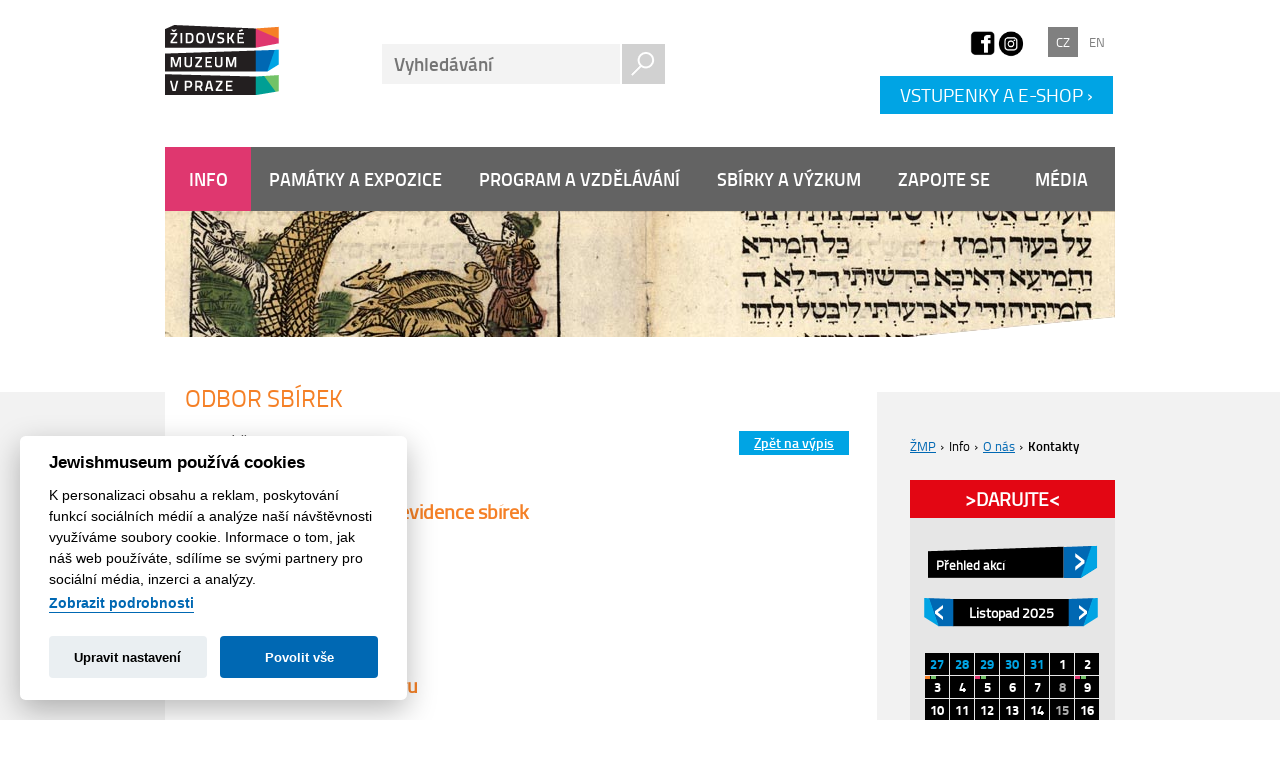

--- FILE ---
content_type: text/html; charset=utf-8
request_url: https://www.jewishmuseum.cz/adresar-organizacni-struktury/19/
body_size: 10781
content:
<!DOCTYPE html>
<html lang="cs">
    <head>
        <meta charset="utf-8">
        <meta http-equiv="X-UA-Compatible" content="IE=edge">
        <meta name="author" content="Nux s.r.o. (www.nux.cz)">
        <meta name="author" content="Židovské muzeum v Praze">
        <meta name="copyright" content="© 2013-2025 Židovské muzeum v Praze">
        
        
        <meta name="description" content="Kontakty na jednotlivé odbory Židovského muzea v Praze">
        <meta name="HandheldFriendly" content="true">
        <meta name="viewport" content="width=device-width, minimum-scale=0.5, maximum-scale=1.0, user-scalable=yes">
        <meta property="og:image" content="https://c.jewishmuseum.cz/images/design/2013/zmp-logo-fb.png">
        <meta property="og:title" content="Kontakty | Židovské muzeum v Praze">
        <meta name="google-site-verification" content="qBTngLs275xTKm25nsu2_61g8bVvKFp_WJ_Eto8zTX4" />
        <title>Kontakty | Židovské muzeum v Praze</title>
        
        
        <link rel="shortcut icon" href="https://c.jewishmuseum.cz/images/design/favicon.ico">
        <link rel="stylesheet" type="text/css" media="all" href="https://www.jewishmuseum.cz/stylesheet/global/thickbox/1487254925.css" />
		<link rel="stylesheet" type="text/css" media="projection, screen" href="https://www.jewishmuseum.cz/stylesheet/1/projection-screen/1764071693.css" />
		<link rel="stylesheet" type="text/css" media="print" href="https://www.jewishmuseum.cz/stylesheet/1/print/1405092183.css" />
        
        
        <script src="//ajax.googleapis.com/ajax/libs/jquery/1.10.2/jquery.min.js"></script>
        <script src="//ajax.googleapis.com/ajax/libs/jqueryui/1.10.2/jquery-ui.min.js"></script>
        <!--[if lte IE 8]><script type="text/javascript" src="https://www.jewishmuseum.cz/javascripts/694bd414e578bdcbbd8c2fadb6e98e3d-1379433601/"></script><![endif]-->
        <!--[if IE 9]><script type="text/javascript" src="https://www.jewishmuseum.cz/javascripts/1f401a08e722aa1296509f3367de1579-1379429626/"></script><![endif]-->
        
            	<script>var cookies_content_url = 'https://c.jewishmuseum.cz';</script>
    	
            	<link rel="stylesheet" href="https://c.jewishmuseum.cz/files/cookies/cookieconsent.css">
    	<link rel="stylesheet" href="https://c.jewishmuseum.cz/files/cookies/cookieconsent_custom.css">
    	
            	<script src="https://c.jewishmuseum.cz/files/cookies/cookieconsent.js"></script>
    	
    	    	<link rel="stylesheet" href="https://c.jewishmuseum.cz/files/cookies/iframemanager.css">
    	
    	    	<script src="https://c.jewishmuseum.cz/files/cookies/iframemanager.js"></script>
    
            
        
        <!-- Google tag (gtag.js) -->
        <script type="text/plain" data-cookiecategory="analytics_storage" async src="https://www.googletagmanager.com/gtag/js?id=UA-38250015-1"></script>
        <script type="text/plain" data-cookiecategory="analytics_storage">
        
          window.dataLayer = window.dataLayer || [];
          function gtag(){dataLayer.push(arguments);}
          gtag('js', new Date());
        
          gtag('config', 'UA-38250015-1');
        
        </script>


        <script>var content_url = 'https://c.jewishmuseum.cz';</script>
    
        <script type="text/javascript" src="https://www.jewishmuseum.cz/javascripts/a9381e38ab909a1ef445b0cb932527fe-1651241138/"></script>
        <script type="text/javascript" src="https://www.jewishmuseum.cz/javascripts/0749f508445a30d45e6ccb38bc64af4f-1743407640/"></script>
        
        <link rel="canonical" href="https://www.jewishmuseum.cz/adresar-organizacni-struktury/19/">
		
        <script>
            
                $(function(){
                    $('.col-3').columnize({columns:3});
                });
            
        </script>
                <style>
            
            #IGModal .ig-modal-header {
    padding-right: 5px;
    padding-left: 5px;
    padding-top: 0px;
    padding-bottom: 0px;
    border-bottom: 0px solid #e5e5e5 !important;
    position: relative;
    height: 0px;
}

    #IGModal .ig-modal-header .ig-close {
        margin-top: 0;
        position: absolute;
        top: -5px;
        right: 10px;
        background: rgb(0, 0, 0);
        color: #fff;
        border-radius: 50px;
        z-index: 1;
        padding: 0px 7px 4px;
    }

.ig-close {
    opacity: .35;
}

#IGModal .ig-modal-body {
    padding: 0rem !important;
}

.ig-close {
    float: right;
    font-size: 1.5rem;
    font-weight: 700;
    line-height: 1;
    color: #000;
    text-shadow: 0 1px 0 #fff;
    opacity: .5
}

    .ig-close:focus, .ig-close:hover {
        color: #000;
        text-decoration: none;
        opacity: .75
    }

    .ig-close:not(:disabled):not(.ig-disabled) {
        cursor: pointer
    }

button.ig-close {
    padding: 0;
    background-color: transparent;
    border: 0;
    -webkit-appearance: none
}

.ig-modal-open {
    overflow: hidden
}

.ig-modal {
    position: fixed;
    top: 0;
    right: 0;
    bottom: 0;
    left: 0;
    z-index: 1050;
    display: none;
    overflow: hidden;
    outline: 0
}

.ig-modal-open .ig-modal {
    overflow-x: hidden;
    overflow-y: auto
}

.ig-modal-dialog {
    position: relative;
    width: auto;
    margin: 0 auto;
    pointer-events: none
}

.ig-modal.ig-fade .ig-modal-dialog {
    transition: -webkit-transform .3s ease-out;
    transition: transform .3s ease-out;
    transition: transform .3s ease-out, -webkit-transform .3s ease-out;
    -webkit-transform: translate(0, -25%);
    transform: translate(0, -25%)
}

.ig-modal.ig-show {
    display: block !important;
}

.ig-modal.ig-show .ig-modal-dialog {
    -webkit-transform: translate(0, 0);
    transform: translate(0, 0);    
}



.ig-modal.ig-hide {
    display: none !important;
}

.ig-modal-dialog-centered {
    display: -webkit-box;
    display: -ms-flexbox;
    display: flex;
    -webkit-box-align: center;
    -ms-flex-align: center;
    align-items: center;
    min-height: calc(100% - (.5rem * 2))
}

.ig-modal-content {
    position: relative;
    display: -webkit-box;
    display: -ms-flexbox;
    display: flex;
    -webkit-box-orient: vertical;
    -webkit-box-direction: normal;
    -ms-flex-direction: column;
    flex-direction: column;
    width: 100%;
    pointer-events: auto;
    background-color: #fff;
    background-clip: padding-box;
    border: 1px solid rgba(0, 0, 0, .2);
    border-radius: .3rem;
    outline: 0
}

.ig-modal-backdrop {
    position: fixed;
    top: 0;
    right: 0;
    bottom: 0;
    left: 0;
    z-index: 1040;
    background-color: #000
}

    .ig-modal-backdrop.ig-fade {
        opacity: 0
    }

    .ig-modal-backdrop.ig-show {
        opacity: .5;
        display: block !important;
    }

    .ig-modal-backdrop.ig-hide {
        display: none !important;
    }

.ig-modal-header {
    display: -webkit-box;
    display: -ms-flexbox;
    display: flex;
    -webkit-box-align: start;
    -ms-flex-align: start;
    align-items: flex-start;
    -webkit-box-pack: justify;
    -ms-flex-pack: justify;
    justify-content: space-between;
    padding: 0px; 
    border-bottom: 1px solid #e9ecef;
    border-top-left-radius: .3rem;
    border-top-right-radius: .3rem
}

    .ig-modal-header .ig-close {
      
	position: absolute;
    top: -10px;
    right: -10px;
    background: rgb(0, 0, 0);
    color: #fff;
    border-radius: 50px;
    z-index: 1;
    padding: 0px 7px 4px;
	
    }

.ig-modal-title {
    margin-bottom: 0;
    line-height: 1.5
}

.ig-modal-body {
    position: relative;
    -webkit-box-flex: 1;
    -ms-flex: 1 1 auto;
    flex: 1 1 auto;
    padding: 1rem
}

.ig-modal-footer {
    display: -webkit-box;
    display: -ms-flexbox;
    display: flex;
    -webkit-box-align: center;
    -ms-flex-align: center;
    align-items: center;
    -webkit-box-pack: end;
    -ms-flex-pack: end;
    justify-content: flex-end;
    padding: 1rem;
    border-top: 1px solid #e9ecef
}

    .ig-modal-footer > :not(:first-child) {
        margin-left: .25rem
    }

    .ig-modal-footer > :not(:last-child) {
        margin-right: .25rem
    }

.ig-modal-scrollbar-measure {
    position: absolute;
    top: -9999px;
    width: 50px;
    height: 50px;
    overflow: scroll
}

@media (min-width:576px) {
    .ig-modal-dialog {
        max-width: 500px;
        margin: 0px <!-- 1.75rem auto -->
    }

    .ig-modal-dialog-centered {
        min-height: calc(100% - (1.75rem * 2))
    }

    .ig-modal-sm {
        max-width: 300px
    }
}

@media (min-width:992px) {
    .ig-modal-lg {
        max-width: 800px
    }
}
            
        </style>
    </head>    
    <div id="fb-root"></div>
<script>(function(d, s, id) {
  var js, fjs = d.getElementsByTagName(s)[0];
  if (d.getElementById(id)) return;
  js = d.createElement(s); js.id = id;
  js.src = "//connect.facebook.net/cs_CZ/sdk.js#xfbml=1&version=v2.0";
  fjs.parentNode.insertBefore(js, fjs);
}(document, 'script', 'facebook-jssdk'));</script>
    
    <body class="cz-lang sp">
        
        <!-- page -->
        <div id="page">
            <!-- main -->
            <div id="main">
                <!-- header -->
                <div id="header">
                    <div class="bar">
                        <h1 id="logo">
                            <a href="https://www.jewishmuseum.cz/">
                                <img src="https://c.jewishmuseum.cz/images/design/2013/zmp-logo.png" width="114" height="70" alt="ŽMP"><span>Židovské<br>muzeum<br>v Praze</span>
                            </a>
                        </h1>
                        <!-- search -->
<form id="fulltext" method="get" action="https://www.jewishmuseum.cz/obsah-vyhledavani/" onsubmit="if (searchInput) return searchInput.submit()">
<fieldset>
<input class="fulltext-phrase" type="text" id="searchphrase" name="text" size="20" maxlength="50" placeholder="Vyhledávání" />
<button class="fulltext-submit" type="submit"><img src="https://c.jewishmuseum.cz/images/design/2013/bt-search.png" width="43" height="40" alt="Najít"></button>
</fieldset>
<input type="hidden" id="cntnt01origreturnid" name="cntnt01origreturnid" value="23" />
<input type="hidden" id="cntnt01lang" name="cntnt01lang" value="cs_CZ" />
</form>
<!-- /search -->
                        
                        
                        <div class="social-icons-2025">
                            <div>
                                <a href="https://www.facebook.com/zidovskemuzeumvpraze/" title="Facebook | Židovská muzea v Praze" target="_blank">
                                    <img src="https://c.jewishmuseum.cz/images/design/facebook_2.png" width="29px" alt="">
                                </a>
                            </div>
                            <div>
                                <a href="https://instagram.com/jewishmuseum_prague/" target="_blank" title="Instagram | Židovská muzea v Praze">
                                    <img src="https://c.jewishmuseum.cz/images/design/instagram.png" width="28px" alt="">
                                </a>
                            </div>
                        </div>

                        <!-- set-lang -->
                        <div id="lang">
                            
                            <span class="label"> <a href="https://www.jewishmuseum.cz/" title="Navštivte nás"  class="active">CZ</a>  <a href="https://www.jewishmuseum.cz/en/info/visit/" title="Visit us" >EN</a></span>
                            
                                                    </div>
                        <!-- /set-lang -->
                        
                         <a href="https://www.jewishmuseum.cz/e-shop/" title="E-shop"  class="eshop-link">VSTUPENKY A E-SHOP&nbsp;›</a>
                    </div><!-- /bar -->
                        
                    <!-- nav -->
                    <!-- navigation -->
<!-- top-menu -->

<ul id="nav">

				<li class="menu-active node1 header" ><a href="#">Info</a>

	
					<ul>

						<li ><a href="https://www.jewishmuseum.cz/informace/navstivte-nas-rozcestnik/oteviraci-doba/">Rychlá volba</a>

	
						<ul>

							<li ><a href="https://www.jewishmuseum.cz/informace/navstivte-nas-rozcestnik/oteviraci-doba/">Otevírací doba</a>

	</li>

							<li ><a href="https://www.jewishmuseum.cz/informace/navstivte-nas-rozcestnik/vstupne/">Vstupné</a>

	</li>

							<li ><a href="https://www.jewishmuseum.cz/informace/navstivte-nas-rozcestnik/kudy-k-nam/">Kudy k nám</a>

	</li>

							<li ><a href="https://www.jewishmuseum.cz/informace/navstivte-nas-rozcestnik/informacni-a-rezervacni-centrum/">Informační a rezervační centrum</a>

	</li>

							<li ><a href="https://www.jewishmuseum.cz/informace/navstivte-nas-rozcestnik/knihovna/">Knihovna Židovského muzea v Praze</a>

	</li>

							<li ><a href="https://www.jewishmuseum.cz/program-a-vzdelavani/vzdelavani/programy-pro-skoly/">Oddělení pro vzdělávání a kulturu</a>

	</li>

							<li ><a href="https://www.jewishmuseum.cz/pro-media/pro-novinare/">Pro novináře</a>

	</li>

							<li ><a href="https://www.jewishmuseum.cz/informace/o-nas/historie/">Historie muzea</a>

	</li>

							<li ><a href="https://www.jewishmuseum.cz/informace/rychla-volba/navstevni-rad/">Návštěvní řád</a>

	</li>

							<li ><a href="https://www.jewishmuseum.cz/e-shop/">E-shop</a>

						</li>
											</ul>
				</li>
	
						<li class="menu-active" ><a href="https://www.jewishmuseum.cz/informace/o-nas/">O nás</a>

	
						<ul>

							<li ><a href="https://www.jewishmuseum.cz/informace/o-nas/zakladni-dokumenty/">Základní dokumenty</a>

	</li>

							<li ><a href="https://www.jewishmuseum.cz/informace/o-nas/gremia/">Správní a dozorčí rada</a>

	</li>

							<li class="menu-active" ><a href="https://www.jewishmuseum.cz/informace/o-nas/organizacni-struktura/">Kontakty </a>

	</li>

							<li ><a href="https://www.jewishmuseum.cz/informace/o-nas/vyrocni-zpravy/">Výroční zprávy</a>

	</li>

							<li ><a href="https://www.jewishmuseum.cz/informace/o-nas/historie/">Historie muzea</a>

	</li>

							<li ><a href="https://www.jewishmuseum.cz/informace/o-nas/oceneni/">Ocenění</a>

	</li>

							<li ><a href="https://www.jewishmuseum.cz/informace/o-nas/volnamista/">Volná místa</a>

	</li>

							<li ><a href="https://www.jewishmuseum.cz/informace/o-nas/ochrana-osobnich-udaju-gdpr/">Povinně zveřejňované informace</a>

	</li>

							<li ><a href="https://www.jewishmuseum.cz/informace/o-nas/vyberova-rizeni/">Výběrová řízení</a>

						</li>
											</ul>
				</li>
	
						<li ><a href="https://www.jewishmuseum.cz/informace/sluzby/">Služby</a>

	
						<ul>

							<li ><a href="https://www.jewishmuseum.cz/informace/sluzby/pronajem/">Podnájem</a>

	</li>

							<li ><a href="https://www.jewishmuseum.cz/informace/sluzby/poskytujeme/">Poskytujeme</a>

	</li>

							<li ><a href="https://www.jewishmuseum.cz/pro-media/fotografie-a-film/poskytovani-fotografii/">Poskytování fotografií</a>

	</li>

							<li ><a href="https://www.jewishmuseum.cz/pro-media/fotografie-a-film/fotografovani-a-nataceni/">Fotografování a natáčení</a>

	</li>

							<li ><a href="https://www.jewishmuseum.cz/informace/sluzby/cenik-sluzeb/">Ceník služeb</a>

						</li>
											</ul>
				</li>
	
						<li ><a href="https://www.jewishmuseum.cz/informace/navstivte-nas-rozcestnik/">Navštivte nás</a>

	
						<ul>

							<li ><a href="https://www.jewishmuseum.cz/informace/navstivte-nas-rozcestnik/oteviraci-doba/">Otevírací doba</a>

	</li>

							<li ><a href="https://www.jewishmuseum.cz/informace/navstivte-nas-rozcestnik/vstupne/">Vstupné</a>

	</li>

							<li ><a href="https://www.jewishmuseum.cz/informace/navstivte-nas-rozcestnik/kudy-k-nam/">Kudy k nám</a>

	</li>

							<li ><a href="https://www.jewishmuseum.cz/informace/navstivte-nas-rozcestnik/pristupnost/">Přístupnost pro handicapované</a>

	</li>

							<li ><a href="https://www.jewishmuseum.cz/informace/navstivte-nas-rozcestnik/skupiny/">Skupiny</a>

	</li>

							<li ><a href="https://www.jewishmuseum.cz/informace/navstivte-nas-rozcestnik/skoly/">Školy</a>

	</li>

							<li ><a href="https://www.jewishmuseum.cz/informace/navstivte-nas-rozcestnik/komentovane-prohlidky/">Komentované prohlídky</a>

	</li>

							<li ><a href="https://www.jewishmuseum.cz/informace/navstivte-nas-rozcestnik/audiopruvodci/">Audioprůvodci</a>

	</li>

							<li ><a href="https://www.jewishmuseum.cz/informace/navstivte-nas-rozcestnik/informacni-a-rezervacni-centrum/">Informační a rezervační centrum </a>

	</li>

							<li ><a href="https://www.jewishmuseum.cz/informace/navstivte-nas-rozcestnik/doporuceni-pro-navstevniky/">Doporučení pro návštěvníky</a>

	</li>

							<li ><a href="https://www.jewishmuseum.cz/informace/navstivte-nas-rozcestnik/knihovna/">Knihovna Židovského muzea v Praze</a>

	</li>

							<li ><a href="https://www.jewishmuseum.cz/sbirky-a-vyzkum/sbirky-a-fondy/archiv-sbirky-a-fondy/">Archiv Židovského muzea v Praze</a>

						</li>
						<li class="bottom">&nbsp;</li>					</ul>
				</li>
							<li class="bottom">&nbsp;</li>					</ul>
				</li>
	
				<li class="node2 header"><a href="#">Památky a expozice</a>

	
					<ul>

						<li ><a href="https://www.jewishmuseum.cz/pamatky-a-expozice/pamatky/">Památky</a>

	
						<ul>

							<li ><a href="https://www.jewishmuseum.cz/pamatky-a-expozice/pamatky/maiselova-synagoga/">Maiselova synagoga</a>

	</li>

							<li ><a href="https://www.jewishmuseum.cz/pamatky-a-expozice/pamatky/spanelska-synagoga/">Španělská synagoga</a>

	</li>

							<li ><a href="https://www.jewishmuseum.cz/pamatky-a-expozice/pamatky/klausova-synagoga/">Klausová synagoga</a>

	</li>

							<li ><a href="https://www.jewishmuseum.cz/pamatky-a-expozice/pamatky/obradni-sin/">Obřadní síň</a>

	</li>

							<li ><a href="https://www.jewishmuseum.cz/pamatky-a-expozice/pamatky/pinkasova-synagoga/">Pinkasova synagoga</a>

	</li>

							<li ><a href="https://www.jewishmuseum.cz/pamatky-a-expozice/pamatky/stary-zidovsky-hrbitov/">Starý židovský hřbitov</a>

	</li>

							<li ><a href="https://www.jewishmuseum.cz/pamatky-a-expozice/pamatky/galerie-roberta-guttmanna/">Galerie Roberta Guttmanna</a>

	</li>

							<li ><a href="https://www.jewishmuseum.cz/pamatky-a-expozice/pamatky/zidovske-mesto/">Pražské Židovské město</a>

	</li>

							<li ><a href="https://www.jewishmuseum.cz/pamatky-a-expozice/pamatky/staronovasynagoga/">Staronová synagoga</a>

						</li>
											</ul>
				</li>
	
						<li ><a href="https://www.jewishmuseum.cz/pamatky-a-expozice/expozice/">Expozice</a>

	
						<ul>

							<li ><a href="https://www.jewishmuseum.cz/pamatky-a-expozice/expozice/dejiny-zidu-v-cechach-a-na-morave-v-19-20-stoleti/">Židé v českých zemích v 19.-20. století</a>

	</li>

							<li ><a href="https://www.jewishmuseum.cz/pamatky-a-expozice/expozice/zide-v-ceskych-zemich-10-18-stoleti/">Židé v českých zemích, 10.–18. století </a>

	</li>

							<li ><a href="https://www.jewishmuseum.cz/pamatky-a-expozice/expozice/pamatnik-obeti-soa/">Památník obětí šoa z českých zemí</a>

	</li>

							<li ><a href="https://www.jewishmuseum.cz/pamatky-a-expozice/expozice/detske-kresby/">Dětské kresby z Terezína 1942-1944</a>

						</li>
											</ul>
				</li>
	
						<li ><a href="https://www.jewishmuseum.cz/pamatky-a-expozice/heslar/">Slovník</a>

						</li>
						<li class="bottom">&nbsp;</li>					</ul>
				</li>
	
				<li class="node3 header"><a href="#">Program a vzdělávání</a>

	
					<ul>

						<li ><a href="https://www.jewishmuseum.cz/program-a-vzdelavani/vystavy/">Výstavy</a>

	
						<ul>

							<li ><a href="https://www.jewishmuseum.cz/program-a-vzdelavani/vystavy/kratkodobe/">Krátkodobé</a>

	</li>

							<li ><a href="https://www.jewishmuseum.cz/program-a-vzdelavani/vystavy/putovni/">Putovní</a>

	</li>

							<li ><a href="https://www.jewishmuseum.cz/program-a-vzdelavani/vystavy/archiv/">Archiv</a>

						</li>
											</ul>
				</li>
	
						<li ><a href="https://www.jewishmuseum.cz/program-a-vzdelavani/vzdelavani/">Vzdělávání</a>

	
						<ul>

							<li ><a href="https://www.jewishmuseum.cz/program-a-vzdelavani/vzdelavani/programy-pro-skoly/">Programy pro školy</a>

	</li>

							<li ><a href="https://www.jewishmuseum.cz/program-a-vzdelavani/vzdelavani/programy-pro-pedagogy/">Programy pro pedagogy</a>

	</li>

							<li ><a href="https://www.jewishmuseum.cz/program-a-vzdelavani/vzdelavani/programy-pro-verejnost/">Programy pro veřejnost</a>

	</li>

							<li ><a href="https://www.jewishmuseum.cz/krokus/">Projekt krokus</a>

	</li>

							<li ><a href="https://www.jewishmuseum.cz/program-a-vzdelavani/vzdelavani/podpora-ucnovskeho-skolstvi/">Podpora učňovského školství</a>

	</li>

							<li ><a href="https://www.jewishmuseum.cz/program-a-vzdelavani/vzdelavani/projekt-zmizeli-sousede/">Projekt Zmizelí sousedé</a>

	</li>

							<li ><a href="https://www.jewishmuseum.cz/program-a-vzdelavani/vzdelavani/cyklus-nase-20-stoleti/">Rozhovory s pamětníky holocaustu</a>

	</li>

							<li ><a href="https://www.jewishmuseum.cz/program-a-vzdelavani/vzdelavani/kurz-pruvodce-zmp/">Kurz průvodce ŽMP</a>

						</li>
											</ul>
				</li>
	
						<li ><a href="https://www.jewishmuseum.cz/program-a-vzdelavani/akce-pro-navstevniky/">Pořady pro veřejnost</a>

	
						<ul>

							<li ><a href="https://www.jewishmuseum.cz/program-a-vzdelavani/akce-pro-navstevniky/pro-rodice-s-detmi/">Pro rodiče s dětmi</a>

	</li>

							<li ><a href="https://www.jewishmuseum.cz/program-a-vzdelavani/akce-pro-navstevniky/pripravujeme-akce-pro-navstevniky/">Program pořadů pro veřejnost</a>

	</li>

							<li ><a href="https://www.jewishmuseum.cz/program-a-vzdelavani/akce-pro-navstevniky/archiv-akce-pro-navstevniky/">Archiv</a>

						</li>
											</ul>
				</li>
	
						<li ><a href="https://www.jewishmuseum.cz/program-a-vzdelavani/koncerty/">Koncerty</a>

	
						<ul>

							<li ><a href="https://www.jewishmuseum.cz/program-a-vzdelavani/koncerty/archiv-koncerty/">Archiv</a>

						</li>
											</ul>
				</li>
	
						<li ><a href="https://www.jewishmuseum.cz/program-a-vzdelavani/film/">Film</a>

	
						<ul>

							<li ><a href="https://www.jewishmuseum.cz/program-a-vzdelavani/film/cinegoga/">Cinegoga 2009 - 2016</a>

						</li>
						<li class="bottom">&nbsp;</li>					</ul>
				</li>
							<li class="bottom">&nbsp;</li>					</ul>
				</li>
	
				<li class="node4 header"><a href="#">Sbírky a výzkum</a>

	
					<ul>

						<li ><a href="https://www.jewishmuseum.cz/sbirky-a-vyzkum/sbirky-a-fondy/">Sbírky a fondy</a>

	
						<ul>

							<li ><a href="https://www.jewishmuseum.cz/sbirky-a-vyzkum/sbirky-a-fondy/textil/">Textil</a>

	</li>

							<li ><a href="https://www.jewishmuseum.cz/sbirky-a-vyzkum/sbirky-a-fondy/kovy-a-3d-predmety/">Kovy a 3D předměty</a>

	</li>

							<li ><a href="https://www.jewishmuseum.cz/sbirky-a-vyzkum/sbirky-a-fondy/vizualni-umeni/">Vizuální umění</a>

	</li>

							<li ><a href="https://www.jewishmuseum.cz/sbirky-a-vyzkum/sbirky-a-fondy/rukopisy-a-nalezy-z-geniz-na-papire/">Rukopisy a nálezy z geniz na papíře</a>

	</li>

							<li ><a href="https://www.jewishmuseum.cz/sbirky-a-vyzkum/sbirky-a-fondy/vzacne-tisky/">Vzácné tisky</a>

	</li>

							<li ><a href="https://www.jewishmuseum.cz/sbirky-a-vyzkum/sbirky-a-fondy/archiv-sbirky-a-fondy/">Archiv</a>

	</li>

							<li ><a href="https://www.jewishmuseum.cz/sbirky-a-vyzkum/sbirky-a-fondy/dokumentace-soa/">Dokumentace šoa</a>

	</li>

							<li ><a href="https://www.jewishmuseum.cz/sbirky-a-vyzkum/sbirky-a-fondy/sbirka-rozhovory-s-pametniky/">Sbírka Rozhovory s pamětníky</a>

	</li>

							<li ><a href="https://www.jewishmuseum.cz/sbirky-a-vyzkum/sbirky-a-fondy/fotoarchiv/">Fotoarchiv</a>

	</li>

							<li ><a href="https://www.jewishmuseum.cz/sbirky-a-vyzkum/sbirky-a-fondy/pece-o-sbirky/">Péče o sbírky</a>

	</li>

							<li ><a href="https://www.jewishmuseum.cz/sbirky-a-vyzkum/sbirky-a-fondy/restauratorske-dilny/">Restaurátorské dílny</a>

	</li>

							<li ><a href="https://www.jewishmuseum.cz/sbirky-a-vyzkum/sbirky-a-fondy/vypujcky-predmetu-ze-sbirkoveho-fondu-zidovskeho-muzea-v-praze/">Výpůjčky předmětů ze sbírkového fondu Židovského muzea v Praze</a>

	</li>

							<li ><a href="https://www.jewishmuseum.cz/sbirky-a-vyzkum/sbirky-a-fondy/dary-a-akvizice/">Dary a akvizice</a>

	</li>

							<li ><a href="https://www.jewishmuseum.cz/sbirky-a-vyzkum/sbirky-a-fondy/kabinet-friedl/">Kabinet Friedl</a>

	</li>

							<li ><a href="https://www.jewishmuseum.cz/sbirky-a-vyzkum/sbirky-a-fondy/vyvoz-predmetu-kulturni-hodnoty/">Osvědčení k vývozu předmětu kulturní hodnoty</a>

						</li>
											</ul>
				</li>
	
						<li ><a href="https://www.jewishmuseum.cz/sbirky-a-vyzkum/proveniencni-vyzkum-a-bezuplatne-prevody/">Provenienční výzkum a bezúplatné převody ze sbírek ŽMP</a>

	
						<ul>

							<li ><a href="https://www.jewishmuseum.cz/sbirky-a-vyzkum/proveniencni-vyzkum-a-bezuplatne-prevody/co-lze-bezuplatne-prevest/">Co může být předmětem bezúplatného převodu</a>

	</li>

							<li ><a href="https://www.jewishmuseum.cz/sbirky-a-vyzkum/proveniencni-vyzkum-a-bezuplatne-prevody/bezuplatne-prevody-ze-sbirek-zmp/">Bezúplatné převody ze sbírek ŽMP </a>

	</li>

							<li ><a href="https://www.jewishmuseum.cz/sbirky-a-vyzkum/proveniencni-vyzkum-a-bezuplatne-prevody/prijate-zadosti-bezuplatny-prevod/">Přijaté žádosti o bezúplatné převody předmětů</a>

	</li>

							<li ><a href="https://www.jewishmuseum.cz/sbirky-a-vyzkum/proveniencni-vyzkum-a-bezuplatne-prevody/vyrizene-zadosti-bezuplatny-prevod/">Vyřízené žádosti o bezúplatné převody předmětů</a>

	</li>

							<li ><a href="https://www.jewishmuseum.cz/sbirky-a-vyzkum/proveniencni-vyzkum-a-bezuplatne-prevody/identifikace-puvodnich-vlastniku/">Identifikace původních vlastníků</a>

						</li>
											</ul>
				</li>
	
						<li ><a href="https://www.jewishmuseum.cz/sbirky-a-vyzkum/digitalni-sbirky/">Digitální sbírky</a>

	
						<ul>

							<li ><a href="http://collections.jewishmuseum.cz/">On-line katalog</a>

	</li>

							<li ><a href="http://aleph.jewishmuseum.cz/F?RN=792607388">On-line knihy a časopisy</a>

	</li>

							<li ><a href="http://collections.jewishmuseum.cz/index.php/simpleGallery/Show/Index/lang/cs_CZ">On-line výstavy</a>

						</li>
											</ul>
				</li>
	
						<li ><a href="https://www.jewishmuseum.cz/sbirky-a-vyzkum/veda-a-vyzkum/">Věda a výzkum</a>

	
						<ul>

							<li ><a href="https://www.jewishmuseum.cz/sbirky-a-vyzkum/veda-a-vyzkum/judaica-bohemiae/">Judaica Bohemiae</a>

	</li>

							<li ><a href="https://www.jewishmuseum.cz/sbirky-a-vyzkum/veda-a-vyzkum/dokumentace-zidovskych-obci/">Dokumentace židovských obcí</a>

	</li>

							<li ><a href="https://www.jewishmuseum.cz/sbirky-a-vyzkum/veda-a-vyzkum/projekty-veda-a-vyzkum/">Projekty</a>

	</li>

							<li ><a href="https://www.jewishmuseum.cz/sbirky-a-vyzkum/veda-a-vyzkum/pracovnici-ve-vede-a-vyzkumu/">Pracovníci ve vědě a výzkumu</a>

	</li>

							<li ><a href="https://www.jewishmuseum.cz/sbirky-a-vyzkum/veda-a-vyzkum/jiri-fiedler-archivar-na-kole/">Jiří Fiedler – archivář na kole</a>

	</li>

							<li ><a href="https://www.jewishmuseum.cz/sbirky-a-vyzkum/veda-a-vyzkum/vyrocni-prednaska-v-ceske-narodni-budove/">Výroční přednáška v české národní budově</a>

						</li>
						<li class="bottom">&nbsp;</li>					</ul>
				</li>
							<li class="bottom">&nbsp;</li>					</ul>
				</li>
	
				<li class="node5 header"><a href="#">Zapojte se</a>

	
					<ul>

						<li ><a href="https://www.jewishmuseum.cz/zapojte-se/spolecnost-pratel/">Společnost přátel</a>

	</li>

						<li ><a href="https://www.jewishmuseum.cz/zapojte-se/dobrovolnicky-program/">Dobrovolnický program</a>

	</li>

						<li ><a href="https://www.jewishmuseum.cz/zapojte-se/moznosti-podpory/">Možnosti podpory</a>

						</li>
						<li class="bottom">&nbsp;</li>					</ul>
				</li>
	
				<li class="node6 header"><a href="#">Média</a>

	
					<ul>

						<li ><a href="https://www.jewishmuseum.cz/pro-media/tiskove-zpravy/">Tiskové zprávy</a>

	</li>

						<li ><a href="https://www.jewishmuseum.cz/pro-media/zmp-v-mediich/">Židovské muzeum v Praze v médiích</a>

	
						<ul>

							<li ><a href="https://www.jewishmuseum.cz/pro-media/zmp-v-mediich/navstivili-nas/">Navštívili nás</a>

	</li>

							<li ><a href="https://www.jewishmuseum.cz/pro-media/zmp-v-mediich/media-o-muzeu/">Média o muzeu</a>

	</li>

							<li ><a href="https://www.jewishmuseum.cz/pro-media/zmp-v-mediich/verejna-vystoupeni/">Veřejná vystoupení pracovníků muzea </a>

	</li>

							<li ><a href="https://www.jewishmuseum.cz/pro-media/zmp-v-mediich/rekli-o-nas/">Řekli o nás</a>

	</li>

							<li ><a href="https://www.jewishmuseum.cz/pro-media/zmp-v-mediich/videa/">Videa</a>

						</li>
											</ul>
				</li>
	
						<li ><a href="https://www.jewishmuseum.cz/pro-media/novinky/">Novinky</a>

	
						<ul>

							<li ><a href="https://www.jewishmuseum.cz/pro-media/novinky/archiv-novinek-2/">Archiv novinek</a>

	</li>

							<li ><a href="https://www.jewishmuseum.cz/pro-media/novinky/vsechny-novinky/">Všechny novinky</a>

						</li>
											</ul>
				</li>
	
						<li ><a href="https://www.jewishmuseum.cz/pro-media/zpravodaj/">Zpravodaj</a>

	</li>

						<li ><a href="https://www.jewishmuseum.cz/pro-media/fotografie-a-film/">Fotografie a film</a>

	
						<ul>

							<li ><a href="https://www.jewishmuseum.cz/pro-media/fotografie-a-film/fotografie-ke-stazeni/">Fotografie ke stažení</a>

	</li>

							<li ><a href="https://www.jewishmuseum.cz/pro-media/fotografie-a-film/fotografovani-a-nataceni/">Fotografování a natáčení</a>

	</li>

							<li ><a href="https://www.jewishmuseum.cz/pro-media/fotografie-a-film/poskytovani-fotografii/">Poskytování fotografií</a>


</li>
					<li class='bottom'>&nbsp;</li></ul></li>
					<li class='bottom'>&nbsp;</li></ul>
				</li>
			</ul>
<!-- /Správce menu / top-menu -->
<!-- /navigation -->
                    <!-- /nav -->
                    
                                            <div class="banner">
    <div id="slider-wrapper" class="crop">
                    <img src="https://c.jewishmuseum.cz/images/banner-default.jpg" width="950" height="126" alt="[banner-default.jpg]">
            </div>
</div>
                    
                </div><!-- /header -->
                
                
                
                
                
                <div id="content-box">
                    
                    
                    <!-- content -->
                    <div id="content" style="padding-top:20px; ">
                                                
                        <!-- content -->
<div class="event-detail">
    <h1>Odbor sbírek</h1>
             <a href="https://www.jewishmuseum.cz/informace/o-nas/organizacni-struktura/" title="Kontakty a organizační struktura"  class="bt-back">Zpět na výpis</a>
        
    <p class="address">
        U Staré školy 1, 110 00 Praha 1        <br/><a href="mailto:collections@jewishmuseum.cz" title="collections@jewishmuseum.cz">collections@jewishmuseum.cz</a>                            </p>
    
    <div class="cleaner">&nbsp;</div>
    <!-- persons -->
        <ul class="org-structure">
                            <li>
                                                                        <strong class="t-green upper">vedoucí odboru</strong><br/>                                                                <strong>Michaela Sidenberg</strong><br/>
                                                                                <br/>
                </li>
                            <li>
                                                                        <strong class="t-green upper">Asistentka</strong><br/>                                                                <strong>Barbora Velebilová</strong><br/>
                                                                                <br/>
                </li>
                    </ul>
        <ul style="display: none">
            array(6) {
  ["position"]=>
  string(15) "vedoucí odboru"
  ["person"]=>
  string(18) "Michaela Sidenberg"
  ["tel"]=>
  string(0) ""
  ["mob"]=>
  string(0) ""
  ["email"]=>
  string(0) ""
  ["fax"]=>
  string(0) ""
}
array(6) {
  ["position"]=>
  string(10) "Asistentka"
  ["person"]=>
  string(19) "Barbora Velebilová"
  ["tel"]=>
  string(0) ""
  ["mob"]=>
  string(0) ""
  ["email"]=>
  string(0) ""
  ["fax"]=>
  string(0) ""
}
Array
            
                            <li>Michaela Sidenberg</li>
                            <li>Barbora Velebilová</li>
                    </ul>
    <div class="cleaner">&nbsp;</div>
    <!-- departments -->
            <h2 id="Oddělení-dokumentace-a-evidence-sbírek" class="clear-both">Oddělení dokumentace a evidence sbírek</h2>
        <p class="address">
                                                                    </p>
        <ul class="org-structure">
            <!-- department - persons -->
                            <li>
                                            <strong class="t-green upper">Vedoucí oddělení, odborná pracovnice</strong><br/>                                        <strong>Hana Hermanová</strong><br/>
                                                                                <br/>
                </li>
                            <li>
                                            <strong class="t-green upper">Odborná pracovnice (výpůjčky)</strong><br/>                                        <strong>Barbora Cihlářová</strong><br/>
                                                                                <br/>
                </li>
                            <li>
                                            <strong class="t-green upper">Odborný pracovník (správce depozitáře)</strong><br/>                                        <strong>Petr Broďák</strong><br/>
                                                                                <br/>
                </li>
                            <li>
                                            <strong class="t-green upper">Odborný pracovník (správce depozitáře)</strong><br/>                                        <strong>-</strong><br/>
                                                                                <br/>
                </li>
                            <li>
                                            <strong class="t-green upper">odborný pracovník</strong><br/>                                        <strong>Klára Váchová</strong><br/>
                                                                                <br/>
                </li>
                    </ul>
            <!-- department - sections -->
                    </ul>
        
    <!-- sections -->
        <div class="section">
        <h2 id="Kurátoři">Kurátoři</h2>
        <p class="address">
                                                                    </p>
        <ul class="org-structure">
            <!-- section - persons -->
                            <li>
                                            <strong class="t-green upper">hlavní kurátorka, kurátorka sbírky vizuálního umění</strong><br/>                                        <strong>Michaela Sidenberg</strong><br/>
                                                                                <br/>
                </li>
                            <li>
                                            <strong class="t-green upper">kurátorka rukopisů a nálezů z geniz na papíře</strong><br/>                                        <strong>Lenka Uličná</strong><br/>
                                                                                <br/>
                </li>
                            <li>
                                            <strong class="t-green upper">kurátor kovů a trojrozměrných předmětů</strong><br/>                                        <strong>Jaroslav Kuntoš</strong><br/>
                                                                                <br/>
                </li>
                            <li>
                                            <strong class="t-green upper">kurátor textilu</strong><br/>                                        <strong>Milan Jančo</strong><br/>
                                                                                <br/>
                </li>
                    </ul>
    </div>
        <div class="section">
        <h2 id="Restaurátorská-dílna-kovů">Restaurátorská dílna kovů</h2>
        <p class="address">
                                                                    </p>
        <ul class="org-structure">
            <!-- section - persons -->
                            <li>
                                            <strong class="t-green upper">koordinátor restaurátorské dílny kovů / restaurátor kovů</strong><br/>                                        <strong>Pavel Veselý</strong><br/>
                                                                                <br/>
                </li>
                            <li>
                                            <strong class="t-green upper">restaurátorka kovů</strong><br/>                                        <strong>Jana Košíčková</strong><br/>
                                                                                <br/>
                </li>
                    </ul>
    </div>
        <div class="section">
        <h2 id="Restaurátorská-dílna-papíru">Restaurátorská dílna papíru</h2>
        <p class="address">
                                                                    </p>
        <ul class="org-structure">
            <!-- section - persons -->
                            <li>
                                            <strong class="t-green upper">koordinátorka restaurátorské dílny papíru / restaurátorka papíru</strong><br/>                                        <strong>Hana Fišerová</strong><br/>
                                                                                <br/>
                </li>
                            <li>
                                            <strong class="t-green upper">restaurátor papíru</strong><br/>                                        <strong>Jan Šíblo</strong><br/>
                                                                                <br/>
                </li>
                    </ul>
    </div>
        <div class="section">
        <h2 id="Restaurátorská-dílna-textilu">Restaurátorská dílna textilu</h2>
        <p class="address">
                                                                    </p>
        <ul class="org-structure">
            <!-- section - persons -->
                            <li>
                                            <strong class="t-green upper">koordinátorka restaurátorské dílny textilu / restaurátorka textilu</strong><br/>                                        <strong>Nika Nauschová</strong><br/>
                                                                                <br/>
                </li>
                            <li>
                                            <strong class="t-green upper">restaurátorka textilu</strong><br/>                                        <strong>Veronika Váchová</strong><br/>
                                                                                <br/>
                </li>
                    </ul>
    </div>
    </div>
<!-- /content -->
                        
                                                
                                            </div><!-- /content -->
                    
                                        <div id="aside-before" >
                        <!-- Breadcrumb navigation -->
                                                                            <div id="breadcrumbs" itemscope itemtype="https://schema.org/BreadcrumbList">
                                <span itemprop="itemListElement" itemscope itemtype="https://schema.org/ListItem">
                                    <a itemprop="item" href="https://www.jewishmuseum.cz/"><span itemprop="name">ŽMP</span></a>
                                    <meta itemprop="position" content="1" />
                                </span>
                                <span class="items"><span  class="bc-item">CZ</span> <img src="https://c.jewishmuseum.cz/images/design/2013/breadcrumb-arrow.png" width="3" height="5" alt="[design/2013/breadcrumb-arrow.png]"> <span  class="bc-item">Info</span> <img src="https://c.jewishmuseum.cz/images/design/2013/breadcrumb-arrow.png" width="3" height="5" alt="[design/2013/breadcrumb-arrow.png]"> <a href="https://www.jewishmuseum.cz/informace/o-nas/" class="bc-item">O nás</a> <img src="https://c.jewishmuseum.cz/images/design/2013/breadcrumb-arrow.png" width="3" height="5" alt="[design/2013/breadcrumb-arrow.png]"> <span class="lastitem">Kontakty </span></span>
                            </div>
                                                <!-- /Breadcrumb navigation -->

                        
                        
                                            </div>
                                    
                    
                                            <!-- aside -->
                        <div id="aside">
                            
                                 <a href="https://www.jewishmuseum.cz/zapojte-se/moznosti-podpory/" class="btn-donate btn-homepage">>Darujte<</a>
                             
                                                                                    <div class="events-calendar">
                                                                                                
                                <script>
    var datum = new Date;
    datum.setMonth(11-1);
    datum.setFullYear(2025);
    language = 'cs_CZ';

    
    function getCalendar() {
        $.get('/ajax/calendar/' + datum.getFullYear() + '/' + (datum.getMonth() + 1) + '/' + language + '/', function(data ) {
            var monthNumber = datum.getMonth() + 1;
            $( ".events-calendar .month" ).html(data);
            $('.mid-slider-calendar a').html($.datepicker.regional['cs'].monthNames[datum.getMonth()] + ' ' + datum.getFullYear());
            
            $('.mid-slider-calendar a, .calendar-of-events a').attr('href', '/vyhledavani/rok/' + datum.getFullYear() + '/mesic/' + ((monthNumber < 10) ? '0' : '') + monthNumber + '/');
            if ((datum.getMonth() + 1) != 11) {
                $('.events-calendar .month .week .today a').css({'background': '#000', 'color': '#fff'});    
            }
        });
    }
    
    $(function() {
        $('.mid-slider-calendar a').html($.datepicker.regional['cs'].monthNames[datum.getMonth()] + ' ' + datum.getFullYear());
        
        $('.right-slider-calendar').click(function() {
            datum.setMonth(datum.getMonth() + 1);
            getCalendar();
        });
        
        $('.left-slider-calendar').click(function() {
            datum.setMonth(datum.getMonth() - 1);
            getCalendar();
        });
    });
    
</script>

<div class="calendar-of-events" >
            <a href="https://www.jewishmuseum.cz/vyhledavani/" class='bt-design'>Přehled akcí</a>
        
</div>
<div class="slider-calendar">
    <div class="left-slider-calendar">&lt;</div>
            <div class="mid-slider-calendar"><a href="/vyhledavani/rok/2025/mesic/11/"></a></div>
            <div class="right-slider-calendar">&gt;</div>
    
</div>
<table class="month">

        
    
    
        
            <tr class="week">
                                            
                                                                            
                    
                                            
                                                                
                                                                                                <td class="blur">
                    <div>
                                                                            <a class="date" title="" href="/vyhledavani/rok/2025/mesic/11/den/27/">27</a>
                                                                    </div>
                </td>
                
                                            
                                                                            
                    
                                            
                                                                
                                                                                                <td class="blur">
                    <div>
                                                                            <a class="date" title="" href="/vyhledavani/rok/2025/mesic/11/den/28/">28</a>
                                                                    </div>
                </td>
                
                                            
                                                                            
                    
                                            
                                                                
                                                                                                <td class="blur">
                    <div>
                                                                            <a class="date" title="" href="/vyhledavani/rok/2025/mesic/11/den/29/">29</a>
                                                                    </div>
                </td>
                
                                            
                                                                            
                    
                                            
                                                                
                                                                                                <td class="blur">
                    <div>
                                                                            <a class="date" title="" href="/vyhledavani/rok/2025/mesic/11/den/30/">30</a>
                                                                    </div>
                </td>
                
                                            
                                                                            
                    
                                            
                                                                
                                                                                                <td class="blur">
                    <div>
                                                                            <a class="date" title="" href="/vyhledavani/rok/2025/mesic/11/den/31/">31</a>
                                                                    </div>
                </td>
                
                                            
                                                                            
                    
                    
                    
                                        
                                                                                    
                    
                                        
                                <td class="pastday">
                    <div>
                                                                            <a class="date" title="" href="/vyhledavani/rok/2025/mesic/11/den/1/">1</a>
                                                                    </div>
                </td>
                
                                            
                                                                            
                    
                    
                    
                                        
                                                                                    
                    
                                        
                                <td class="pastday">
                    <div>
                                                                            <a class="date" title="" href="/vyhledavani/rok/2025/mesic/11/den/2/">2</a>
                                                                    </div>
                </td>
                
                    </tr>
            <tr class="week">
                                            
                                                                            
                    
                    
                    
                                        
                                                                                    
                    
                                        
                                <td class="pastday">
                    <div>
                                                                                <div class="orange">&nbsp;</div>
                                                                                    <div class="red">&nbsp;</div>
                                                                                                                <div class="green">&nbsp;</div>
                                                                                                        <a class="date" title="" href="/vyhledavani/rok/2025/mesic/11/den/3/">3</a>
                                                                    </div>
                </td>
                
                                            
                                                                            
                    
                    
                    
                                        
                                                                                    
                    
                                        
                                <td class="pastday">
                    <div>
                                                                            <a class="date" title="" href="/vyhledavani/rok/2025/mesic/11/den/4/">4</a>
                                                                    </div>
                </td>
                
                                            
                                                                            
                    
                    
                    
                                        
                                                                                    
                    
                                        
                                <td class="pastday">
                    <div>
                                                                                                            <div class="red">&nbsp;</div>
                                                                                                                <div class="green">&nbsp;</div>
                                                                                                        <a class="date" title="" href="/vyhledavani/rok/2025/mesic/11/den/5/">5</a>
                                                                    </div>
                </td>
                
                                            
                                                                            
                    
                    
                    
                                        
                                                                                    
                    
                                        
                                <td class="pastday">
                    <div>
                                                                            <a class="date" title="" href="/vyhledavani/rok/2025/mesic/11/den/6/">6</a>
                                                                    </div>
                </td>
                
                                            
                                                                            
                    
                    
                    
                                        
                                                                                    
                    
                                        
                                <td class="pastday">
                    <div>
                                                                            <a class="date" title="" href="/vyhledavani/rok/2025/mesic/11/den/7/">7</a>
                                                                    </div>
                </td>
                
                                            
                                                                                                
                                <td class="holiday">
                    <div>
                                                                            <a class="date" title="Zavřeno: sobota" href="/vyhledavani/rok/2025/mesic/11/den/8/">8</a>
                                                                    </div>
                </td>
                
                                            
                                                                            
                    
                    
                    
                                        
                                                                                    
                    
                                        
                                <td class="pastday">
                    <div>
                                                                                                            <div class="red">&nbsp;</div>
                                                                                                                <div class="green">&nbsp;</div>
                                                                                                        <a class="date" title="" href="/vyhledavani/rok/2025/mesic/11/den/9/">9</a>
                                                                    </div>
                </td>
                
                    </tr>
            <tr class="week">
                                            
                                                                            
                    
                    
                    
                                        
                                                                                    
                    
                                        
                                <td class="pastday">
                    <div>
                                                                            <a class="date" title="" href="/vyhledavani/rok/2025/mesic/11/den/10/">10</a>
                                                                    </div>
                </td>
                
                                            
                                                                            
                    
                    
                    
                                        
                                                                                    
                    
                                        
                                <td class="pastday">
                    <div>
                                                                            <a class="date" title="" href="/vyhledavani/rok/2025/mesic/11/den/11/">11</a>
                                                                    </div>
                </td>
                
                                            
                                                                            
                    
                    
                    
                                        
                                                                                    
                    
                                        
                                <td class="pastday">
                    <div>
                                                                            <a class="date" title="" href="/vyhledavani/rok/2025/mesic/11/den/12/">12</a>
                                                                    </div>
                </td>
                
                                            
                                                                            
                    
                    
                    
                                        
                                                                                    
                    
                                        
                                <td class="pastday">
                    <div>
                                                                            <a class="date" title="" href="/vyhledavani/rok/2025/mesic/11/den/13/">13</a>
                                                                    </div>
                </td>
                
                                            
                                                                            
                    
                    
                    
                                        
                                                                                    
                    
                                        
                                <td class="pastday">
                    <div>
                                                                            <a class="date" title="" href="/vyhledavani/rok/2025/mesic/11/den/14/">14</a>
                                                                    </div>
                </td>
                
                                            
                                                                                                
                                <td class="holiday">
                    <div>
                                                                            <a class="date" title="Zavřeno: sobota" href="/vyhledavani/rok/2025/mesic/11/den/15/">15</a>
                                                                    </div>
                </td>
                
                                            
                                                                            
                    
                    
                    
                                        
                                                                                    
                    
                                        
                                <td class="pastday">
                    <div>
                                                                            <a class="date" title="" href="/vyhledavani/rok/2025/mesic/11/den/16/">16</a>
                                                                    </div>
                </td>
                
                    </tr>
            <tr class="week">
                                            
                                                                            
                    
                    
                    
                                        
                                                                                    
                    
                                        
                                <td class="pastday">
                    <div>
                                                                            <a class="date" title="" href="/vyhledavani/rok/2025/mesic/11/den/17/">17</a>
                                                                    </div>
                </td>
                
                                            
                                                                            
                    
                    
                    
                                        
                                                                                    
                    
                                        
                                <td class="pastday">
                    <div>
                                                                            <a class="date" title="" href="/vyhledavani/rok/2025/mesic/11/den/18/">18</a>
                                                                    </div>
                </td>
                
                                            
                                                                            
                    
                    
                    
                                        
                                                                                    
                    
                                        
                                <td class="pastday">
                    <div>
                                                                                                            <div class="red">&nbsp;</div>
                                                                                                                <div class="green">&nbsp;</div>
                                                                                                        <a class="date" title="" href="/vyhledavani/rok/2025/mesic/11/den/19/">19</a>
                                                                    </div>
                </td>
                
                                            
                                                                            
                    
                    
                    
                                        
                                                                                    
                    
                                        
                                <td class="pastday">
                    <div>
                                                                            <a class="date" title="" href="/vyhledavani/rok/2025/mesic/11/den/20/">20</a>
                                                                    </div>
                </td>
                
                                            
                                                                            
                    
                    
                    
                                        
                                                                                    
                    
                                        
                                <td class="pastday">
                    <div>
                                                                            <a class="date" title="" href="/vyhledavani/rok/2025/mesic/11/den/21/">21</a>
                                                                    </div>
                </td>
                
                                            
                                                                                                
                                <td class="holiday">
                    <div>
                                                                            <a class="date" title="Zavřeno: sobota" href="/vyhledavani/rok/2025/mesic/11/den/22/">22</a>
                                                                    </div>
                </td>
                
                                            
                                                                            
                    
                    
                    
                                        
                                                                                    
                    
                                        
                                <td class="pastday">
                    <div>
                                                                            <a class="date" title="" href="/vyhledavani/rok/2025/mesic/11/den/23/">23</a>
                                                                    </div>
                </td>
                
                    </tr>
            <tr class="week">
                                            
                                                                            
                    
                    
                    
                                        
                                                                                    
                    
                                        
                                <td class="pastday">
                    <div>
                                                                                                            <div class="red">&nbsp;</div>
                                                                                                                <div class="green">&nbsp;</div>
                                                                                                        <a class="date" title="" href="/vyhledavani/rok/2025/mesic/11/den/24/">24</a>
                                                                    </div>
                </td>
                
                                            
                                                                            
                    
                    
                    
                                        
                                                                                    
                    
                                        
                                <td class="pastday">
                    <div>
                                                                            <a class="date" title="" href="/vyhledavani/rok/2025/mesic/11/den/25/">25</a>
                                                                    </div>
                </td>
                
                                            
                                                                            
                    
                    
                    
                                                                                    
                                        
                    
                                        
                                <td class="today">
                    <div>
                                                                            <a class="date" title="" href="/vyhledavani/rok/2025/mesic/11/den/26/">26</a>
                                                                    </div>
                </td>
                
                                            
                                                                            
                    
                    
                                                                
                                        
                                        
                    
                                        
                                <td class="nextday">
                    <div>
                                                                                <div class="orange">&nbsp;</div>
                                                                                    <div class="red">&nbsp;</div>
                                                                                                                <div class="green">&nbsp;</div>
                                                                                                        <a class="date" title="" href="/vyhledavani/rok/2025/mesic/11/den/27/">27</a>
                                                                    </div>
                </td>
                
                                            
                                                                            
                    
                    
                                                                
                                        
                                        
                    
                                        
                                <td class="nextday">
                    <div>
                                                                            <a class="date" title="" href="/vyhledavani/rok/2025/mesic/11/den/28/">28</a>
                                                                    </div>
                </td>
                
                                            
                                                                                                
                                <td class="holiday">
                    <div>
                                                                            <a class="date" title="Zavřeno: sobota" href="/vyhledavani/rok/2025/mesic/11/den/29/">29</a>
                                                                    </div>
                </td>
                
                                            
                                                                            
                    
                    
                                                                
                                        
                                        
                    
                                        
                                <td class="nextday">
                    <div>
                                                                            <a class="date" title="" href="/vyhledavani/rok/2025/mesic/11/den/30/">30</a>
                                                                    </div>
                </td>
                
                    </tr>
            <tr class="week">
                                            
                                                                                                
                    
                                            
                                                                
                                                                                                <td class="blur">
                    <div>
                                                                            <a class="date" title="" href="/vyhledavani/rok/2025/mesic/11/den/1/">1</a>
                                                                    </div>
                </td>
                
                                            
                                                                                                
                    
                                            
                                                                
                                                                                                <td class="blur">
                    <div>
                                                                            <a class="date" title="" href="/vyhledavani/rok/2025/mesic/11/den/2/">2</a>
                                                                    </div>
                </td>
                
                                            
                                                                                                
                    
                                            
                                                                
                                                                                                <td class="blur">
                    <div>
                                                                            <a class="date" title="" href="/vyhledavani/rok/2025/mesic/11/den/3/">3</a>
                                                                    </div>
                </td>
                
                                            
                                                                                                
                    
                                            
                                                                
                                                                                                <td class="blur">
                    <div>
                                                                            <a class="date" title="" href="/vyhledavani/rok/2025/mesic/11/den/4/">4</a>
                                                                    </div>
                </td>
                
                                            
                                                                                                
                    
                                            
                                                                
                                                                                                <td class="blur">
                    <div>
                                                                            <a class="date" title="" href="/vyhledavani/rok/2025/mesic/11/den/5/">5</a>
                                                                    </div>
                </td>
                
                                            
                                                                                                
                    
                                            
                                                                
                                                                                                <td class="blur">
                    <div>
                                                                            <a class="date" title="" href="/vyhledavani/rok/2025/mesic/11/den/6/">6</a>
                                                                    </div>
                </td>
                
                                            
                                                                                                
                    
                                            
                                                                
                                                                                                <td class="blur">
                    <div>
                                                                            <a class="date" title="" href="/vyhledavani/rok/2025/mesic/11/den/7/">7</a>
                                                                    </div>
                </td>
                
                    </tr>
    </table>
                            </div>
                            
                            
                            <div class="useful-links">
                                 <a href="https://www.jewishmuseum.cz/informace/navstivte-nas-rozcestnik/knihovna/" title="Knihovna Židovského muzea v Praze"  class="bt-design">Knihovna</a>
                                 <a href="https://www.jewishmuseum.cz/sbirky-a-vyzkum/sbirky-a-fondy/archiv-sbirky-a-fondy/" title="Archiv Židovského muzea v Praze"  class="bt-design">Archiv</a>
                                <a href="https://collections.jewishmuseum.cz/" class="external bt-design">Katalog sbírek</a>
                            </div>
    
                            <div class="social-plugins-nws-box">
                                <div class="social-plugins">
                                                                        
                                    <a href="https://www.jewishmuseum.cz/sbirky-a-vyzkum/sbirky-a-fondy/dary-a-akvizice/" class="external bt-design">Věnujte do muzea</a>
                                
                                                                    </div>
    
                                <div class="nws-box">
                                                                    </div>
                            </div>
                                                        <a href="http://nahlasincident.cz" target="_blank">
    <img src="https://c.jewishmuseum.cz/images/homepage-banner/incident.jpeg" width="264" height="110" alt="[homepage-banner/incident.jpeg]" class="incident">
</a>
                                                    </div>
                        <!-- /aside -->
                                        
                    <!-- news-bottom -->
                                        <!-- /news-bottom -->
                    
                </div><!-- /content-box -->
                
                                
                    <div class="share">
                        <ul>
                            <li>Sdílet:</li>
                            <li><a target="_blank" href="https://www.facebook.com/sharer/sharer.php?u=https://www.jewishmuseum.cz/adresar-organizacni-struktury/19/" title="Sdílet na Facebooku">Facebook</a></li>
                                                        <li><a href="#" onClick="window.print();return false" title="Vytisknout stránku">Tisk</a></li>
                        </ul>
                    </div>
                            </div><!-- /main -->

            <!-- footer-wrap -->
            <div id="footer-box">
                <!-- footer -->
                <div id="footer">
                    <p class="copy">
    &copy; 2013-2025 <a href="https://www.jewishmuseum.cz" class="footer-link">Židovské muzeum v praze</a>
</p>
<ul class="website-links">
    <li><button type="button" data-cc="c-settings">Cookies</button></li>
    <li> <a href="https://www.jewishmuseum.cz/informace/o-nas/ochrana-osobnich-udaju-gdpr/" title="Ochrana osobních údajů/GDPR" >Ochrana osobních údajů</a></li>
    <li><a href="https://c.jewishmuseum.cz/files/Moznosti_oznameni_poruseni_ZMP.pdf">Ochrana oznamovatelů (whistleblowing)</a></li>
    <li> <a href="https://www.jewishmuseum.cz/informace/o-nas/organizacni-struktura/" title="Kontakty a organizační struktura" >Kontakty</a></li>
    <li> <a href="https://www.jewishmuseum.cz/rozcestnik/mapa-webu/" title="Mapa webu" >Mapa webu</a></li>
    <li><a href="http://www.nux.cz" class="external">Webdesign a hosting Nux s.r.o.</a></li>
    <li class="rss"><a href="https://www.jewishmuseum.cz/rss/" id="rss-link"><abbr title="Really Simple Syndication" lang="en">RSS</abbr></a></li>
</ul>
                </div><!-- /footer -->
            </div><!-- /footer-wrap -->
        </div><!-- /page -->
                
        
        <script type="text/javascript" src="https://c.seznam.cz/js/rc.js"></script>
        <script>
        
         var retargetingConf = {
          rtgId: 152359
         };
         if (window.rc && window.rc.retargetingHit) {
          window.rc.retargetingHit(retargetingConf);
         }
         
        </script>
        
        
                <script type="text/javascript" src="https://www.jewishmuseum.cz/javascripts/8f4faf54804353e9bdd11db4777a0f29-1669128333/"></script>
    </body>
</html><!-- 0,252187 / 223 / 12936320 / 13909840 -->


--- FILE ---
content_type: text/css; charset=utf-8
request_url: https://www.jewishmuseum.cz/stylesheet/global/thickbox/1487254925.css
body_size: 2450
content:
.video {
  position: relative;
}
.video object {
  position: absolute;
  left: 0;
  top: 0;
}
#map {
  width: 580px;
  height: 480px;
  border: 1px solid silver;
  margin-bottom: 10px;
}
#map table td {
  padding: 0;
  border: 0;
  background: #fff;
}
#contact-form label {
  float: left;
  width: 100px;
}
#contact-form label.block {
  float: none;
  display: block;
}
#contact-form input {
  width: 210px;
}
#contact-form textarea {
  width: 390px;
  clear: both;
}
#contact-form p {
  width: 95%;
  margin: 0 auto;
  padding: 5px;
}
#contact-form input.submit {
  width: auto;
  margin-left: 5px;
}
.errors,
.error,
.form-error,
.form-message {
  color: #990000;
  font-weight: bold;
  margin: 0 0 30px 30px;
}
.form-message,
.ok {
  color: #67834A;
}
.vertical-resizer {
  background: url('https://www.jewishmuseum.cz/lib/content/images/vertical-resizer.png') right center no-repeat #E3E3E3;
  border: 1px solid #D0D0D0;
  border-width: 0 1px 1px 1px;
  height: 15px;
  cursor: n-resize;
  width: 390px;
}
.ajax-loading-image {
  background: url('https://www.jewishmuseum.cz/lib/content/images/loading-gray.gif') center center no-repeat;
  height: 100px;
}
.ajax-link-hidden {
  display: none;
  cursor: pointer;
}
.antispam-image {
  position: relative;
  top: 5px;
}
.cleaner {
  clear: both;
}
input,
textarea,
select {
  color: #000;
}
div.grippie {
  background: #EEEEEE;
  border-color: #DDDDDD;
  border-style: solid;
  border-width: 0pt 1px 1px;
  cursor: s-resize;
  height: 9px;
  overflow: hidden;
}
.resizable-textarea textarea {
  display: block;
  margin-bottom: 0pt;
}
#fbOverlay {
  position: fixed;
  top: 0;
  left: 0;
  width: 100%;
  height: 100%;
  border-width: 0;
  margin: 0;
  padding: 0;
}
div.fbOverlay_black {
  background-color: #000;
}
div.fbOverlay_white {
  background-color: #000;
}
div.fbOverlay_blue {
  background-color: #0b183b;
}
div.fbOverlay_yellow {
  background-color: #752;
}
div.fbOverlay_red {
  background-color: #280000;
}
div.fbOverlay_custom {
  background-color: #1b2642;
}
#fbBox {
  position: absolute;
  border-style: solid;
  border-width: 0;
  margin: 0;
  padding: 0;
}
div.fbBox_black {
  border-color: #888;
  background-color: #000;
}
div.fbBox_white {
  border-color: #888;
  background-color: #fff;
}
div.fbBox_blue {
  border-color: #4060a8;
  background-color: #0b183b;
}
div.fbBox_yellow {
  border-color: #680c0c;
  background-color: #ed9;
}
div.fbBox_red {
  border-color: #945848;
  background-color: #580808;
}
div.fbBox_custom {
  border-color: #da7b4d;
  background-color: #eed39e;
}
#fbBox div,
#fbBox a,
#fbBox img,
#fbBox iframe {
  border-width: 0;
  margin: 0;
  padding: 0;
  outline: none;
  -moz-outline: none;
}
#fbBox a {
  background: url('https://www.jewishmuseum.cz/lib/content/images/thickbox-graphics/blank.gif');
}
#fbZoomDiv,
a.fbPopup img,
#fbBox #fbIndexLinks img {
  position: absolute;
  left: -9999px;
  top: 0;
  border-style: solid;
  border-color: black;
  margin: 0;
  padding: 0;
}
#fbBox #fbLoader {
  position: absolute;
  top: 0;
  left: 0;
  min-width: 100%;
  min-height: 100%;
  width: 100%;
  height: 100%;
  background-position: center;
  background-repeat: no-repeat;
}
#fbBox .fbLoader_black {
  background-image: url('https://www.jewishmuseum.cz/lib/content/images/thickbox-graphics/loading_black.gif');
}
#fbBox .fbLoader_white {
  background-image: url('https://www.jewishmuseum.cz/lib/content/images/thickbox-graphics/loading_white.gif');
}
#fbBox .fbLoader_blue {
  background-image: url('https://www.jewishmuseum.cz/lib/content/images/thickbox-graphics/loading_black.gif');
}
#fbBox .fbLoader_yellow {
  background-image: url('https://www.jewishmuseum.cz/lib/content/images/thickbox-graphics/loading_white.gif');
}
#fbBox .fbLoader_red {
  background-image: url('https://www.jewishmuseum.cz/lib/content/images/thickbox-graphics/loading_black_small.gif');
}
#fbBox .fbLoader_custom {
  background-image: url('https://www.jewishmuseum.cz/lib/content/images/thickbox-graphics/loading_black_small.gif');
}
#fbBox #fbShadowRight,
#fbBox #fbShadowBottom,
#fbBox #fbShadowCorner {
  position: absolute;
  left: 0;
  top: 0;
  width: 100%;
  height: 100%;
  background-repeat: no-repeat;
}
#fbBox #fbShadowRight {
  background-image: url('https://www.jewishmuseum.cz/lib/content/images/thickbox-graphics/shadowRight.png');
  background-position: top right;
}
#fbBox #fbShadowBottom {
  background-image: url('https://www.jewishmuseum.cz/lib/content/images/thickbox-graphics/shadowBottom.png');
  background-position: bottom left;
}
#fbBox #fbShadowCorner {
  background-image: url('https://www.jewishmuseum.cz/lib/content/images/thickbox-graphics/shadowCorner.png');
  background-position: bottom right;
}
#fbBox #fbCanvas {
  position: relative;
  left: 0;
  top: 0;
  width: 100%;
  height: 100%;
}
#fbBox #fbMainDiv,
#fbBox #fbInfoPanel,
#fbBox #fbControlPanel {
  position: absolute;
  border-style: solid;
  overflow: hidden;
}
#fbBox .fbMainDiv_black {
  border-color: #ccc;
}
#fbBox .fbMainDiv_white {
  border-color: #000;
}
#fbBox .fbMainDiv_blue {
  border-color: #aaa8be;
}
#fbBox .fbMainDiv_yellow {
  border-color: #700;
}
#fbBox .fbMainDiv_red {
  border-color: #b64;
}
#fbBox .fbMainDiv_custom {
  border-color: #b64;
}
#fbBox #fbResizer {
  width: 25px;
  height: 25px;
  margin-top: -3px;
  margin-right: -10px;
  display: block;
  float: right;
}
#fbBox .fbResizer_black {
  background-image: url('https://www.jewishmuseum.cz/lib/content/images/thickbox-graphics/resize_black.gif');
}
#fbBox .fbResizer_white {
  background-image: url('https://www.jewishmuseum.cz/lib/content/images/thickbox-graphics/resize_white.gif');
}
#fbBox .fbResizer_blue {
  background-image: url('https://www.jewishmuseum.cz/lib/content/images/thickbox-graphics/resize_blue.gif');
}
#fbBox .fbResizer_yellow {
  background-image: url('https://www.jewishmuseum.cz/lib/content/images/thickbox-graphics/resize_yellow.gif');
}
#fbBox .fbResizer_red {
  background-image: url('https://www.jewishmuseum.cz/lib/content/images/thickbox-graphics/resize_red.gif');
}
#fbBox .fbResizer_custom {
  background-image: url('https://www.jewishmuseum.cz/lib/content/images/thickbox-graphics/resize_red.gif');
}
#fbBox #fbLeftNav,
#fbBox #fbRightNav {
  position: absolute;
  height: 100%;
}
#fbBox #fbLeftNav,
#fbBox #fbOverlayPrev {
  left: 0;
}
#fbBox #fbRightNav,
#fbBox #fbOverlayNext {
  right: 0;
}
#fbBox #fbOverlayPrev,
#fbBox #fbOverlayNext {
  position: absolute;
  width: 49px;
  height: 23px;
  background-repeat: no-repeat;
}
#fbBox .fbOverlayPrev_black {
  background-image: url('https://www.jewishmuseum.cz/lib/content/images/thickbox-graphics/prev_upr_black.gif');
}
#fbBox .fbOverlayPrev_white {
  background-image: url('https://www.jewishmuseum.cz/lib/content/images/thickbox-graphics/prev_upr_white.gif');
}
#fbBox .fbOverlayPrev_blue {
  background-image: url('https://www.jewishmuseum.cz/lib/content/images/thickbox-graphics/prev_upr_blue.gif');
}
#fbBox .fbOverlayPrev_yellow {
  background-image: url('https://www.jewishmuseum.cz/lib/content/images/thickbox-graphics/prev_upr_yellow.gif');
}
#fbBox .fbOverlayPrev_red {
  background-image: url('https://www.jewishmuseum.cz/lib/content/images/thickbox-graphics/prev_upr_red.gif');
}
#fbBox .fbOverlayPrev_custom {
  background-image: url('https://www.jewishmuseum.cz/lib/content/images/thickbox-graphics/prev_upr_blue.gif');
}
#fbBox .fbOverlayNext_black {
  background-image: url('https://www.jewishmuseum.cz/lib/content/images/thickbox-graphics/next_upr_black.gif');
}
#fbBox .fbOverlayNext_white {
  background-image: url('https://www.jewishmuseum.cz/lib/content/images/thickbox-graphics/next_upr_white.gif');
}
#fbBox .fbOverlayNext_blue {
  background-image: url('https://www.jewishmuseum.cz/lib/content/images/thickbox-graphics/next_upr_blue.gif');
}
#fbBox .fbOverlayNext_yellow {
  background-image: url('https://www.jewishmuseum.cz/lib/content/images/thickbox-graphics/next_upr_yellow.gif');
}
#fbBox .fbOverlayNext_red {
  background-image: url('https://www.jewishmuseum.cz/lib/content/images/thickbox-graphics/next_upr_red.gif');
}
#fbBox .fbOverlayNext_custom {
  background-image: url('https://www.jewishmuseum.cz/lib/content/images/thickbox-graphics/next_upr_blue.gif');
}
#fbBox #fbInfoPanel {
  line-height: 1.25em;
  font-family: Verdana, Helvetica, sans-serif;
  font-size: 12px;
}
#fbBox #fbCaption {
  cursor: default;
}
#fbBox #fbInfoLink,
#fbBox #fbPrintLink {
  padding-bottom: .1em;
}
#fbBox #fbItemNumber {
  font-size: 10px;
  white-space: nowrap;
  cursor: default;
}
#fbBox .fbItemNumber_black,
#fbBox .fbIndexLinks_black,
#fbBox .fbIndexLinks_black a:link,
#fbBox .fbIndexLinks_black a:visited {
  color: #aaa;
}
#fbBox .fbItemNumber_white,
#fbBox .fbIndexLinks_white,
#fbBox .fbIndexLinks_white a:link,
#fbBox .fbIndexLinks_white a:visited {
  color: #666;
}
#fbBox .fbItemNumber_blue,
#fbBox .fbIndexLinks_blue,
#fbBox .fbIndexLinks_blue a:link,
#fbBox .fbIndexLinks_blue a:visited {
  color: #aaa8be;
}
#fbBox .fbItemNumber_yellow,
#fbBox .fbIndexLinks_yellow,
#fbBox .fbIndexLinks_yellow a:link,
#fbBox .fbIndexLinks_yellow a:visited {
  color: #700;
}
#fbBox .fbItemNumber_red,
#fbBox .fbIndexLinks_red,
#fbBox .fbIndexLinks_red a:link,
#fbBox .fbIndexLinks_red a:visited {
  color: #ca8;
}
#fbBox .fbItemNumber_custom,
#fbBox .fbIndexLinks_custom,
#fbBox .fbIndexLinks_custom a:link,
#fbBox .fbIndexLinks_custom a:visited {
  color: #965f74;
}
#fbBox .fbInfoPanel_black,
#fbBox .fbInfoPanel_black a:link,
#fbBox .fbInfoPanel_black a:visited,
#fbBox .fbIndexLinks_black a:hover {
  color: #d7d7d7;
}
#fbBox .fbInfoPanel_white,
#fbBox .fbInfoPanel_white a:link,
#fbBox .fbInfoPanel_white a:visited,
#fbBox .fbIndexLinks_white a:hover {
  color: #000;
}
#fbBox .fbInfoPanel_blue,
#fbBox .fbInfoPanel_blue a:link,
#fbBox .fbInfoPanel_blue a:visited,
#fbBox .fbIndexLinks_blue a:hover {
  color: #aaa8be;
}
#fbBox .fbInfoPanel_yellow,
#fbBox .fbInfoPanel_yellow a:link,
#fbBox .fbInfoPanel_yellow a:visited,
#fbBox .fbIndexLinks_yellow a:hover {
  color: #700;
}
#fbBox .fbInfoPanel_red,
#fbBox .fbInfoPanel_red a:link,
#fbBox .fbInfoPanel_red a:visited,
#fbBox .fbIndexLinks_red a:hover {
  color: #ec9;
}
#fbBox .fbInfoPanel_custom,
#fbBox .fbInfoPanel_custom a:link,
#fbBox .fbInfoPanel_custom a:visited,
#fbBox .fbIndexLinks_custom a:hover {
  color: #735;
}
#fbBox #fbControlPanel {
  font-size: 1px;
  float: right;
}
#fbBox #fbControls {
  width: 88px !important;
}
#fbBox #fbNavControls {
  width: 88px;
  height: 14px;
  float: right !important;
  margin-right: -5px;
}
#fbBox #fbPrev {
  float: left;
  width: 44px;
  height: 14px;
  background-repeat: no-repeat;
}
#fbBox .fbPrev_black {
  background-image: url('https://www.jewishmuseum.cz/lib/content/images/thickbox-graphics/prev_lwr_black.gif');
}
#fbBox .fbPrev_white {
  background-image: url('https://www.jewishmuseum.cz/lib/content/images/thickbox-graphics/prev_lwr_white.gif');
}
#fbBox .fbPrev_blue {
  background-image: url('https://www.jewishmuseum.cz/lib/content/images/thickbox-graphics/prev_lwr_blue.gif');
}
#fbBox .fbPrev_yellow {
  background-image: url('https://www.jewishmuseum.cz/lib/content/images/thickbox-graphics/prev_lwr_yellow.gif');
}
#fbBox .fbPrev_red {
  background-image: url('https://www.jewishmuseum.cz/lib/content/images/thickbox-graphics/prev_lwr_red.gif');
}
#fbBox .fbPrev_custom {
  background-image: url('https://www.jewishmuseum.cz/lib/content/images/thickbox-graphics/prev_lwr_yellow.gif');
}
#fbBox .fbPrev_black_off {
  background-image: url('https://www.jewishmuseum.cz/lib/content/images/thickbox-graphics/prev_lwr_off_black.gif');
}
#fbBox .fbPrev_white_off {
  background-image: url('https://www.jewishmuseum.cz/lib/content/images/thickbox-graphics/prev_lwr_off_white.gif');
}
#fbBox .fbPrev_blue_off {
  background-image: url('https://www.jewishmuseum.cz/lib/content/images/thickbox-graphics/prev_lwr_off_blue.gif');
}
#fbBox .fbPrev_yellow_off {
  background-image: url('https://www.jewishmuseum.cz/lib/content/images/thickbox-graphics/prev_lwr_off_yellow.gif');
}
#fbBox .fbPrev_red_off {
  background-image: url('https://www.jewishmuseum.cz/lib/content/images/thickbox-graphics/prev_lwr_off_red.gif');
}
#fbBox .fbPrev_custom_off {
  background-image: url('https://www.jewishmuseum.cz/lib/content/images/thickbox-graphics/prev_lwr_off_yellow.gif');
}
#fbBox #fbNext {
  float: right;
  width: 44px;
  height: 14px;
  background-repeat: no-repeat;
}
#fbBox .fbNext_black {
  background-image: url('https://www.jewishmuseum.cz/lib/content/images/thickbox-graphics/next_lwr_black.gif');
}
#fbBox .fbNext_white {
  background-image: url('https://www.jewishmuseum.cz/lib/content/images/thickbox-graphics/next_lwr_white.gif');
}
#fbBox .fbNext_blue {
  background-image: url('https://www.jewishmuseum.cz/lib/content/images/thickbox-graphics/next_lwr_blue.gif');
}
#fbBox .fbNext_yellow {
  background-image: url('https://www.jewishmuseum.cz/lib/content/images/thickbox-graphics/next_lwr_yellow.gif');
}
#fbBox .fbNext_red {
  background-image: url('https://www.jewishmuseum.cz/lib/content/images/thickbox-graphics/next_lwr_red.gif');
}
#fbBox .fbNext_custom {
  background-image: url('https://www.jewishmuseum.cz/lib/content/images/thickbox-graphics/next_lwr_yellow.gif');
}
#fbBox .fbNext_black_off {
  background-image: url('https://www.jewishmuseum.cz/lib/content/images/thickbox-graphics/next_lwr_off_black.gif');
}
#fbBox .fbNext_white_off {
  background-image: url('https://www.jewishmuseum.cz/lib/content/images/thickbox-graphics/next_lwr_off_white.gif');
}
#fbBox .fbNext_blue_off {
  background-image: url('https://www.jewishmuseum.cz/lib/content/images/thickbox-graphics/next_lwr_off_blue.gif');
}
#fbBox .fbNext_yellow_off {
  background-image: url('https://www.jewishmuseum.cz/lib/content/images/thickbox-graphics/next_lwr_off_yellow.gif');
}
#fbBox .fbNext_red_off {
  background-image: url('https://www.jewishmuseum.cz/lib/content/images/thickbox-graphics/next_lwr_off_red.gif');
}
#fbBox .fbNext_custom_off {
  background-image: url('https://www.jewishmuseum.cz/lib/content/images/thickbox-graphics/next_lwr_off_yellow.gif');
}
#fbBox #fbPlay,
#fbBox #fbPause {
  display: block;
  position: absolute;
}
#fbBox #fbPlayPause,
#fbBox #fbPlay,
#fbBox #fbPause {
  width: 46px;
  height: 14px;
  background-repeat: no-repeat;
}
#fbBox .fbPlay_black {
  background-image: url('https://www.jewishmuseum.cz/lib/content/images/thickbox-graphics/play_black.gif');
}
#fbBox .fbPlay_white {
  background-image: url('https://www.jewishmuseum.cz/lib/content/images/thickbox-graphics/play_white.gif');
}
#fbBox .fbPlay_blue {
  background-image: url('https://www.jewishmuseum.cz/lib/content/images/thickbox-graphics/play_blue.gif');
}
#fbBox .fbPlay_yellow {
  background-image: url('https://www.jewishmuseum.cz/lib/content/images/thickbox-graphics/play_yellow.gif');
}
#fbBox .fbPlay_red {
  background-image: url('https://www.jewishmuseum.cz/lib/content/images/thickbox-graphics/play_red.gif');
}
#fbBox .fbPlay_custom {
  background-image: url('https://www.jewishmuseum.cz/lib/content/images/thickbox-graphics/play_yellow.gif');
}
#fbBox .fbPause_black {
  background-image: url('https://www.jewishmuseum.cz/lib/content/images/thickbox-graphics/pause_black.gif');
}
#fbBox .fbPause_white {
  background-image: url('https://www.jewishmuseum.cz/lib/content/images/thickbox-graphics/pause_white.gif');
}
#fbBox .fbPause_blue {
  background-image: url('https://www.jewishmuseum.cz/lib/content/images/thickbox-graphics/pause_blue.gif');
}
#fbBox .fbPause_yellow {
  background-image: url('https://www.jewishmuseum.cz/lib/content/images/thickbox-graphics/pause_yellow.gif');
}
#fbBox .fbPause_red {
  background-image: url('https://www.jewishmuseum.cz/lib/content/images/thickbox-graphics/pause_red.gif');
}
#fbBox .fbPause_custom {
  background-image: url('https://www.jewishmuseum.cz/lib/content/images/thickbox-graphics/pause_yellow.gif');
}
#fbBox #fbClose {
  width: 46px;
  height: 14px;
  background-repeat: no-repeat;
  display: block;
  float: right;
  margin-top: 2px;
  margin-right: -10px;
}
#fbBox .fbClose_black {
  background-image: url('https://www.jewishmuseum.cz/lib/content/images/thickbox-graphics/close_black.gif');
}
#fbBox .fbClose_white {
  background-image: url('https://www.jewishmuseum.cz/lib/content/images/thickbox-graphics/close_white.gif');
}
#fbBox .fbClose_blue {
  background-image: url('https://www.jewishmuseum.cz/lib/content/images/thickbox-graphics/close_blue.gif');
}
#fbBox .fbClose_yellow {
  background-image: url('https://www.jewishmuseum.cz/lib/content/images/thickbox-graphics/close_yellow.gif');
}
#fbBox .fbClose_red {
  background-image: url('https://www.jewishmuseum.cz/lib/content/images/thickbox-graphics/close_red.gif');
}
#fbBox .fbClose_custom {
  background-image: url('https://www.jewishmuseum.cz/lib/content/images/thickbox-graphics/close_yellow.gif');
}
#fbBox #fbIndexLinks {
  clear: both;
  font-size: 11px;
  cursor: default;
}
#fbInfoLink.posRight,
#fbPrintLink.posRight,
#fbItemNumber.posRight,
#fbControls.posRight,
#fbSubControls.posRight,
#fbClose.posRight,
#fbIndexLinks.posRight {
  float: right;
}
#fbInfoLink.posLeft,
#fbPrintLink.posLeft,
#fbItemNumber.posLeft,
#fbControls.posLeft,
#fbSubControls.posLeft,
#fbClose.posLeft,
#fbIndexLinks.posLeft {
  float: left;
}
#fbPlayPause.posLeft,
#fbNavControls.posLeft {
  float: right;
}
#fbPlayPause.posRight,
#fbNavControls.posRight {
  float: left;
}
#fbInfoLink,
#fbPrintLink,
#fbItemNumber {
  float: left;
}
#fbControls,
#fbSubControls,
#fbClose,
#fbInfoLinks {
  float: right;
}
#fbPlayPause,
#fbNavControls {
  float: left;
}

/* cache data: 0.002208948135376 */

--- FILE ---
content_type: text/css; charset=utf-8
request_url: https://www.jewishmuseum.cz/stylesheet/1/projection-screen/1764071693.css
body_size: 26056
content:
html,
body,
div,
span,
applet,
object,
iframe,
h1,
h2,
h3,
h4,
h5,
h6,
p,
blockquote,
pre,
a,
abbr,
acronym,
address,
big,
cite,
code,
del,
dfn,
em,
img,
ins,
kbd,
q,
s,
samp,
small,
strike,
strong,
sub,
sup,
tt,
var,
b,
u,
i,
center,
dl,
dt,
dd,
ol,
ul,
li,
fieldset,
form,
label,
legend,
table,
caption,
tbody,
tfoot,
thead,
tr,
th,
td,
article,
aside,
canvas,
details,
embed,
figure,
figcaption,
footer,
header,
hgroup,
menu,
nav,
output,
ruby,
section,
summary,
time,
mark,
audio,
video {
  margin: 0;
  padding: 0;
  border: 0;
  font-size: 100%;
  font: inherit;
  vertical-align: baseline;
}
article,
aside,
details,
figcaption,
figure,
footer,
header,
hgroup,
menu,
nav,
section {
  display: block;
}
html,
body {
  height: auto;
  min-height: 100%;
}
body {
  line-height: 1;
}
ol,
ul {
  list-style: none;
}
blockquote,
q {
  quotes: none;
}
blockquote:before,
blockquote:after,
q:before,
q:after {
  content: '';
  content: none;
}
table {
  border-spacing: 0;
}
:focus {
  outline: 0;
}
ins {
  text-decoration: none;
}
del {
  text-decoration: line-through;
}
input,
textarea,
select,
button {
  font-size: 1em;
  font-family: "Arial CE", Arial, Helvetica, sans-serif;
}
input::-moz-focus-inner {
  border: 0;
  padding: 0;
}
button {
  padding: 0;
  margin: 0;
  border: 0;
}
button::-moz-focus-inner {
  padding: 0;
  margin: 0;
  border: 0;
}
.noscreen,
.printonly {
  display: none;
}
.clear {
  clear: both;
  display: block;
  height: 0px;
  line-height: 0px;
  overflow: hidden;
  border: none;
  color: #fff;
  margin: 0;
  padding: 0;
}
.clearfix {
  visibility: hidden;
  display: block;
  font-size: 0;
  content: " ";
  clear: both;
  height: 0;
}
@font-face {
  font-family: 'Titillium';
  src: url('https://c.jewishmuseum.cz/files/font/titillium-regular.eot');
  src: url('https://c.jewishmuseum.cz/files/font/titillium-regular.eot?#iefix') format('embedded-opentype'), url('https://c.jewishmuseum.cz/files/font/titillium-regular.woff') format('woff'), url('https://c.jewishmuseum.cz/files/font/titillium-regular.ttf') format('truetype'), url('https://c.jewishmuseum.cz/files/font/titillium-regular.svg#Titillium') format('svg');
  font-weight: normal;
  font-style: normal;
}
@font-face {
  font-family: 'TitilliumBold';
  src: url('https://c.jewishmuseum.cz/files/font/titillium-bold.eot');
  src: url('https://c.jewishmuseum.cz/files/font/titillium-bold.eot?#iefix') format('embedded-opentype'), url('https://c.jewishmuseum.cz/files/font/titillium-bold.woff') format('woff'), url('https://c.jewishmuseum.cz/files/font/titillium-bold.ttf') format('truetype'), url('https://c.jewishmuseum.cz/files/font/titillium-bold.svg#TitilliumBold') format('svg');
  font-weight: bold;
  font-style: normal;
}
@font-face {
  font-family: 'Titillium';
  src: url('https://c.jewishmuseum.cz/files/font/titillium-regularitalic.eot');
  src: url('https://c.jewishmuseum.cz/files/font/titillium-regularitalic.eot?#iefix') format('embedded-opentype'), url('https://c.jewishmuseum.cz/files/font/titillium-regularitalic.woff') format('woff'), url('https://c.jewishmuseum.cz/files/font/titillium-regularitalic.ttf') format('truetype'), url('https://c.jewishmuseum.cz/files/font/titillium-regularitalic.svg#Titillium') format('svg');
  font-weight: normal;
  font-style: italic;
}
@font-face {
  font-family: 'TitilliumSemibold';
  src: url('https://c.jewishmuseum.cz/files/font/titillium-semibold.eot');
  src: url('https://c.jewishmuseum.cz/files/font/titillium-semibold.eot?#iefix') format('embedded-opentype'), url('https://c.jewishmuseum.cz/files/font/titillium-semibold.woff') format('woff'), url('https://c.jewishmuseum.cz/files/font/titillium-semibold.ttf') format('truetype'), url('https://c.jewishmuseum.cz/files/font/titillium-semibold.svg#TitilliumSemibold') format('svg');
  font-weight: normal;
  font-style: normal;
}
.text-semibold {
  font-family: TitilliumSemibold, 'Arial CE', Arial, Helvetica, sans-serif;
}
.t-white {
  color: #fff;
}
.t-black {
  color: #000;
}
.t-pink {
  color: #df376f;
}
.t-orange {
  color: #f58026;
}
.t-blue {
  color: #0068b3;
}
.t-lightblue {
  color: #00a4e4;
}
.t-green {
  color: #009f94;
}
.t-lightgreen {
  color: #72c267;
}
.t-gray {
  color: #636363;
}
.t-lightgray {
  color: #898989;
}
.t-gray-blue {
  color: #d1d8d9;
}
.t-red {
  color: #ff0000;
}
.bg-pink {
  background: #df376f;
}
.bg-orange {
  background: #f58026;
}
.bg-blue {
  background: #0068b3;
}
.bg-lightblue {
  background: #00a4e4;
}
.bg-green {
  background: #009f94;
}
.bg-lightgreen {
  background: #72c267;
}
.bg-gray {
  background: #636363;
}
.bg-lightgray {
  background: #898989;
}
.bg-gray-blue {
  background: #d1d8d9;
}
.bg-red {
  background: #ff0000;
}
body {
  font: 62.5%/1.4em Titillium, 'Arial CE', Arial, Helvetica, sans-serif;
}
html {
  scroll-behavior: smooth;
}
a {
  color: #0068b3;
  text-decoration: none;
}
a:focus,
a:hover {
  color: #00a4e4;
}
.t-d-underline {
  text-decoration: underline;
}
a.doc {
  background: url(https://c.jewishmuseum.cz/images/design/2013/icon-doc.png) 0 center no-repeat;
}
a.xls {
  background: url(https://c.jewishmuseum.cz/images/design/2013/icon-xls.png) 0 center no-repeat;
}
a.zip {
  background: url(https://c.jewishmuseum.cz/images/design/2013/icon-zip.png) 0 center no-repeat;
}
a.pdf {
  background: url(https://c.jewishmuseum.cz/images/design/2013/icon-pdf.png) 0 center no-repeat;
}
a.form {
  background: url(https://c.jewishmuseum.cz/images/design/2013/icon-form.png) 0 center no-repeat;
}
a.img {
  background: url(https://c.jewishmuseum.cz/images/design/2013/icon-img.png) 0 center no-repeat;
}
a.audio {
  background: url(https://c.jewishmuseum.cz/images/design/2013/icon-audio.png) 0 center no-repeat;
}
a.video {
  background: url(https://c.jewishmuseum.cz/images/design/2013/icon-video.png) 0 center no-repeat;
}
a.text-doc {
  padding: 0 0 0 27px;
  background: url(https://c.jewishmuseum.cz/images/design/2013/icon-text-doc.png) top left no-repeat;
}
a.text-xls {
  padding: 0 0 0 27px;
  background: url(https://c.jewishmuseum.cz/images/design/2013/icon-text-xls.png) top left no-repeat;
}
a.text-zip {
  padding: 0 0 0 27px;
  background: url(https://c.jewishmuseum.cz/images/design/2013/icon-text-zip.png) top left no-repeat;
}
a.text-pdf {
  padding: 0 0 0 27px;
  background: url(https://c.jewishmuseum.cz/images/design/2013/icon-text-pdf.png) top left no-repeat;
}
a.text-form {
  margin: 0 0 0 27px;
  padding: 0 0 0 27px;
  background: url(https://c.jewishmuseum.cz/images/design/2013/icon-form.png) top left no-repeat;
}
a.text-img {
  margin: 0 0 0 2px;
  padding: 0 0 0 24px;
  background: url(https://c.jewishmuseum.cz/images/design/2013/icon-img.png) top left no-repeat;
}
a.text-audio {
  margin: 0 0 0 2px;
  padding: 0 0 0 24px;
  background: url(https://c.jewishmuseum.cz/images/design/2013/icon-audio.png) top left no-repeat;
}
a.text-video {
  margin: 0 0 0 2px;
  padding: 0 0 0 24px;
  background: url(https://c.jewishmuseum.cz/images/design/2013/icon-video.png) top left no-repeat;
}
.icon-fullsize {
  position: absolute;
  right: 0px;
  bottom: 0px;
  width: 36px;
  height: 35px;
  background: url(https://c.jewishmuseum.cz/images/design/2013/icon-fullsize.png) top left no-repeat;
}
.display-inline {
  display: inline;
}
.no-min-height {
  min-height: 0px !important;
}
.no-border {
  border: 0px;
}
.no-padding {
  padding: 0px;
}
.no-margin {
  margin: 0px;
}
.v-top {
  vertical-align: top;
}
.vertical-indent {
  margin: 18px 0 0 !important;
  padding: 0 0 8px !important;
}
.fs-14 {
  font-size: 14px !important;
}
.m-t-32 {
  margin-top: 32px !important;
}
.m-t-22 {
  margin-top: 22px !important;
}
.m-t-14 {
  margin-top: 14px !important;
}
.m-t-12 {
  margin-top: 12px !important;
}
.m-t-6 {
  margin-top: 6px !important;
}
.float-left {
  float: left;
}
.float-right {
  float: right;
}
.float-none {
  float: none;
}
.clear-left {
  clear: left;
}
.clear-right {
  clear: right;
}
.clear-both {
  clear: both;
}
.opacity-0 {
  opacity: 0;
}
.visibility-hidden {
  visibility: hidden;
}
.display-none {
  display: none;
}
.left {
  text-align: left;
}
.center {
  text-align: center;
}
.right {
  text-align: right;
}
.normal {
  font-weight: normal;
}
.bold {
  font-weight: bold;
}
.italic {
  font-style: italic;
}
.lower {
  text-transform: lowercase;
}
.upper {
  text-transform: uppercase;
}
.underline {
  text-decoration: underline;
}
.strike {
  text-decoration: line-through;
}
.print-only {
  display: none;
}
.image-position-top img {
  top: 0px !important;
}
.image-position-middle-top img {
  top: -25% !important;
}
.image-position-middle-bottom img {
  top: -75% !important;
}
.image-position-bottom img {
  top: auto !important;
  bottom: 0px !important;
}
.cleaner {
  height: 0px;
  margin: 0px;
  padding: 0px;
  line-height: 0px;
  font-size: 0px;
  clear: both;
}
.full {
  width: 100%;
}
.m-b-25 {
  margin-bottom: 25px;
}
.w-296 {
  width: 296px;
}
.horizontal-margin {
  margin: 0 28px 0 20px;
}
.padding-right {
  padding-right: 15px;
}
.vertical-middle {
  vertical-align: middle;
}
img.float-left {
  margin: 0 25px 15px 0;
}
img.float-right {
  margin: 0 0 15px 25px;
}
.form-message,
.ok {
  color: #000;
}
strong {
  font-family: TitilliumSemibold, 'Arial CE', Arial, Helvetica, sans-serif;
  font-weight: normal;
  color: #000;
}
em {
  font-style: italic;
}
small {
  font-size: .85em;
}
big {
  font-size: 1.1em;
}
label {
  font-size: 1.4em;
  color: #3c3c3c;
}
#errors {
  color: red;
}
input,
textarea,
select {
  font-family: Titillium, 'Arial CE', Arial, Helvetica, sans-serif;
}
kbd {
  margin: 0 0 3px;
  padding: 0 2px;
  border: 1px solid #cdcdcd;
  background: #efefef;
}
pre {
  font-size: 1.3em;
  text-align: left;
}
h2 {
  padding: 0 0 .4em 0;
  line-height: 1.2em;
  font-size: 2em;
  font-weight: bold;
}
h3,
table caption {
  font-size: 1.9em;
  line-height: 1.1em;
  padding: 0 0 .4em;
}
h4 {
  padding: 0px 0 5px 0 !important;
  text-decoration: underline;
  font-size: 1.4em !important;
  font-family: TitilliumSemibold, 'Arial CE', Arial, Helvetica, sans-serif;
  color: #000 !important;
}
h5 {
  padding: 0 0 .4em;
  font-size: 1.4em;
}
h6 {
  padding: 0 0 .4em;
  font-size: 1.3em;
}
h1,
h2,
h3,
h4,
h5,
h6,
legend {
  padding: 0px;
  font: TitilliumSemibold, 'Arial CE', Arial, Helvetica, sans-serif;
  color: #f58026;
}
h5,
h6 {
  clear: left;
}
h1 {
  padding: 25px 0 18px 0;
  line-height: 1.3em;
  font-size: 2.4em;
  text-transform: uppercase;
}
h2 {
  padding: 16px 0 6px 0;
  font-size: 2.0em;
}
h3 {
  font-size: 1.6em;
}
h4 {
  padding: 3px 0 8px 0;
  font-size: 1.8em;
}
h5,
h6 {
  font-size: 1.5em;
}
h5,
h6 {
  color: #000;
}
a:hover {
  text-decoration: none !important;
}
.perex,
.anotation p,
.location p,
h5 {
  padding: 0 0 10px 0;
  line-height: 1.35em;
  font-family: TitilliumSemibold, 'Arial CE', Arial, Helvetica, sans-serif;
  font-size: 1.5em;
  color: #000;
}
.events-list .summary-info .perex {
  font-family: Titillium, 'Arial CE', Arial, Helvetica, sans-serif;
}
.item-bold {
  padding: 0 0 10px 0;
  line-height: 1.35em;
  font-family: TitilliumSemibold, 'Arial CE', Arial, Helvetica, sans-serif;
  font-size: 1.5em;
  color: #000;
}
.captcha {
  display: none;
}
table {
  width: 100%;
  margin: 0 0 22px;
}
table.show-hide {
  width: 100%;
  margin: 0 0 12px;
  padding: 12px 18px 12px;
}
table.show-hide tbody tr:last-child td {
  border: 0px;
}
table.show-hide.closed {
  margin: 0 0 12px;
  padding: 0 0 12px;
}
table caption {
  position: relative;
  padding: 12px 0 10px;
  text-align: left;
  line-height: 1.3em;
  font-size: 1.4em;
  font-family: TitilliumSemibold, 'Arial CE', Arial, Helvetica, sans-serif;
  color: #000;
}
table.show-hide caption {
  padding: 12px 18px 0px;
  background: #f2f2f2;
}
table caption .collapse,
table .expand {
  position: absolute;
  top: 0px;
  width: 606px;
  height: 30px;
  padding: 11px 0 0;
  text-align: right;
  float: right;
  line-height: 1em;
  font-size: 14px;
}
table caption .collapse img,
table .expand img {
  top: 14px;
}
table td .expand {
  right: 0;
}
table th,
table td {
  padding: 4px 20px 5px 0;
  line-height: 1.4em;
  font-size: 1.3em;
}
table.show-hide th,
table.show-hide td {
  min-width: 100px;
}
table .past td {
  color: #808080;
}
table th {
  border-top: 1px solid #c5cdce;
  font-family: TitilliumSemibold, 'Arial CE', Arial, Helvetica, sans-serif;
  text-transform: uppercase;
}
table tbody {
  border-bottom: 1px solid #c5cdce;
}
table tbody td {
  border-bottom: 1px solid #f2f2f2;
}
table tfoot + tbody tr:last-child td {
  border-bottom: 1px solid #f2f2f2;
}
table tbody tr:first-child td {
  border-top: 1px solid #c5cdce;
}
table tbody tr:last-child td {
  border-bottom: 1px solid #c5cdce;
}
table tfoot tr td {
  border-bottom: 1px solid #c5cdce;
}
table a.file {
  display: inline-block;
  margin: 0 0 0 3px;
  padding: 4px 0px 3px 27px;
  text-decoration: underline;
}
.column * {
  padding: 0 20px 0 0;
}
.col-2 {
  width: 100%;
}
.col-2 td,
.col-2 th {
  width: 50%;
}
.col-3 {
  width: 100%;
}
.col-3 td,
.col-3 th {
  width: 33%;
}
.col-4 {
  width: 100%;
}
.col-4 td,
.col-4 th {
  width: 25%;
}
.col-5 {
  width: 100%;
}
.col-5 td,
.col-5 th {
  width: 20%;
}
p,
q {
  padding: 0 0 12px 0;
  line-height: 20px;
  font-size: 16px;
  color: #000;
}
p.links {
  padding-bottom: 43px;
}
ul,
ol {
  color: #000;
  padding: 0 0 20px;
}
ul li,
ol li {
  font-size: 1.3em;
  line-height: 1.4;
}
ul ul,
ol ul,
ul ol,
ol ol {
  padding: 0 0 0 20px;
}
ul ul li,
ol ul li,
ul ol li,
ol ol li {
  font-size: 1em;
}
a.bt,
button.bt {
  position: relative;
  float: left;
  width: 90px;
  height: 47px;
  padding: 0 0 0 24px;
  line-height: 47px;
  font-size: 1.4em;
  text-align: center;
  text-decoration: none;
  color: #fff;
  background: url(https://c.jewishmuseum.cz/images/design/2013/bt-silver.png) left top no-repeat;
  border: none;
  cursor: pointer;
}
a.bt.orange,
button.bt.orange {
  width: 377px;
  color: #fff;
  background: url(https://c.jewishmuseum.cz/images/design/2013/bt-orange.png) left top no-repeat;
}
.bt-blue {
  margin: 0 0 5px;
  padding: 5px 15px;
  text-decoration: none;
  font-family: TitilliumSemibold, 'Arial CE', Arial, Helvetica, sans-serif;
  font-size: 14px;
  color: #fff;
  background: #00a4e4;
  cursor: pointer;
}
.bt-blue:hover {
  color: #fff;
}
button.bt {
  overflow: visible;
  padding: 0 0 5px 24px;
}
a.bt span,
button.bt span {
  position: relative;
  float: right;
  margin: 0 -24px 0 0;
  width: 24px;
  height: 47px;
  background: url(https://c.jewishmuseum.cz/images/design/2013/bt-silver.png) -626px -53px no-repeat;
  z-index: 100;
}
a.bt.orange span,
button.bt.orange span {
  background: url(https://c.jewishmuseum.cz/images/design/2013/bt-orange.png) -626px -53px no-repeat;
}
button.bt em {
  display: block;
  height: 47px;
  line-height: 47px;
  font-style: normal;
}
button.bt span {
  margin: -47px -24px 0 0;
}
.inner-box {
  padding: 12px 18px 15px;
}
.outer-box {
  margin: 20px 18px !important;
}
.margin-top {
  margin-top: 20px;
}
.margin-left {
  margin-left: 25px !important;
}
.margin-right {
  margin-right: 18px !important;
}
.margin-bottom {
  margin-bottom: 20px;
}
.margin-top-50 {
  margin-top: 50px !important;
}
.margin-0 {
  margin: 0px;
}
.width-half {
  width: 100%;
  max-width: 318px;
  position: relative;
}
.width-half-gallery {
  vertical-align: top;
  width: 100%;
  max-width: 318px;
  position: relative;
  display: inline-block;
  margin: 5px;
}
.width-half.inner-box,
.width-half.outer-box {
  max-width: 285px;
}
.width-full {
  width: 100%;
  max-width: 628px;
  position: relative;
}
.width-full.inner-box,
.width-full.outer-box {
  max-width: 628px;
}
.crop-small-odd {
  background: url(https://c.jewishmuseum.cz/images/design/2013/sp-textbox-1.png) left bottom no-repeat #f2f2f2;
}
.crop-small-even {
  background: url(https://c.jewishmuseum.cz/images/design/2013/sp-textbox-2.png) right bottom no-repeat #f2f2f2;
}
.crop-full {
  background: url(https://c.jewishmuseum.cz/images/design/2013/sp-textbox-full.png) right bottom no-repeat #f2f2f2;
}
.org-structure {
  width: 630px;
  padding-left: 35px !important;
  clear: both;
  float: left;
}
.org-structure .address {
  left: -35px !important;
}
.org-structure p > a {
  font-family: Titillium;
}
.org-structure > li {
  width: auto;
  padding: 0 20px 0 0 !important;
}
.org-structure > li:nth-child(odd) {
  clear: left;
}
.org-structure > li > ul {
  padding-left: 35px !important;
  clear: both;
  float: left;
}
.org-structure > li > ul > li {
  width: 293px;
  float: left;
}
.org-structure > li > ul > li:nth-child(odd) {
  clear: left;
}
.org-structure > ul {
  padding-left: 25px !important;
  clear: both;
  float: left;
}
.org-structure > ul > li {
  width: 275px;
  margin-left: 25px !important;
  float: left;
}
.firsttextbox {
  max-width: 715px;
  margin-bottom: 24px;
}
.firsttextbox p {
  padding: 0;
}
.textbox {
  position: relative;
  background: #f2f2f2;
}
.textbox ol,
.textbox ul {
  padding: 10px 0 0 20px !important;
}
.textbox h3 {
  padding: 0 0 6px;
}
.textbox {
  min-height: 246px;
  margin: 0 0 37px 0;
}
.textbox.org-structure {
  min-height: 105px;
}
.textbox p {
  padding: 0 0 12px 0;
  line-height: 1.3em;
  font-size: 1.4em !important;
  clear: both;
}
.textbox a.external,
.textbox .noJsEmail a {
  position: relative;
  top: -7px;
  line-height: 1.2em;
  font-size: 1.4em;
  font-weight: bold;
  color: #0068b3;
}
.textbox-full {
  margin: 0 0 38px;
  padding: 12px 18px 15px;
  background: #f2f2f2;
  clear: both;
}
.textbox-full h5 {
  float: left;
}
.textbox-full p {
  clear: both;
}
.textbox-full hr {
  width: 100%;
  margin: 0 0 10px;
  border: 0px;
  border-bottom: 1px solid #cccccc;
}
.textbox-full .row {
  clear: both;
}
.textbox-full .row img {
  margin: 0 0 10px;
}
.textbox-full .row.width-33 div {
  width: 100%;
  max-width: 176px;
  margin: 16px 0;
  padding: 0 16px;
  display: inline-block;
}
.textbox-full .row .bold {
  font-family: TitilliumSemibold, 'Arial CE', Arial, Helvetica, sans-serif;
  font-size: 1.4em;
  color: #636363;
}
.textbox-left,
.textbox-right {
  position: relative;
  float: left;
  clear: both;
  width: 100%;
  max-width: 285px;
  min-height: 103px;
  margin: 0 0 37px;
  padding: 12px 18px 15px;
  background: url(https://c.jewishmuseum.cz/images/design/2013/sp-textbox-1.png) #f2f2f2 0 bottom no-repeat;
}
.textbox-right {
  float: right;
  clear: none;
  max-width: 276px;
  background: url(https://c.jewishmuseum.cz/images/design/2013/sp-textbox-2.png) #f2f2f2 right bottom no-repeat;
}
.textbox-left.margin {
  margin: 20px 20px 37px 0;
}
.textbox-right.margin {
  margin: 20px 0 37px 20px;
}
.textbox-right + p {
  clear: both;
}
.album.image-list {
  width: 100%;
  min-width: 338px;
  margin: 8px 0 0;
  float: left;
}
.thumb-box-span {
  line-height: 20px !important;
  font-size: 14px !important;
}
.thumb-box,
.thumb-box-left,
.thumb-box-right {
  margin-bottom: 15px;
  overflow: hidden;
}
.thumb-box img,
.thumb-box-left img,
.thumb-box-right img {
  max-width: 100%;
  width: 100%;
  height: auto;
}
.thumb-box img.original-size,
.thumb-box-left img.original-size,
.thumb-box-right img.original-size {
  width: auto;
}
.thumb-box p,
.thumb-box-left p,
.thumb-box-right p {
  padding: 2px 0 5px !important;
  line-height: 1.4em !important;
  font-size: 1.3em !important;
}
.thumb-box ul,
.thumb-box ol,
.thumb-box-left ul,
.thumb-box-left ol,
.thumb-box-right ul,
.thumb-box-right ol {
  padding: 7px 0 25px 20px !important;
}
.thumb-box ul > p,
.thumb-box ol > p,
.thumb-box-left ul > p,
.thumb-box-left ol > p,
.thumb-box-right ul > p,
.thumb-box-right ol > p {
  padding: 0 0 4px !important;
}
.thumb-box ul li,
.thumb-box ol li,
.thumb-box-left ul li,
.thumb-box-left ol li,
.thumb-box-right ul li,
.thumb-box-right ol li {
  padding: 0 0 2px 0px !important;
  line-height: 1.3em !important;
  font-size: 1.3em !important;
}
.thumb-box .item-bold,
.thumb-box-left .item-bold,
.thumb-box-right .item-bold {
  padding: 2px 0 0 0 !important;
}
.thumbnail-scroller .thumb-preview a {
  height: 195px;
  display: block;
}
.thumb-box > a {
  display: block;
  max-height: 404px;
  overflow: hidden;
}
.thumb-box > a > div {
  -webkit-background-size: cover !important;
  -moz-background-size: cover !important;
  -o-background-size: cover !important;
  background-size: cover !important;
}
.thumb-box-left {
  width: 100%;
  max-width: 318px;
  position: relative;
  margin-bottom: 15px;
  float: left;
  clear: left;
  overflow: hidden;
}
.thumb-box-right {
  width: 100%;
  max-width: 318px;
  position: relative;
  margin-bottom: 15px;
  float: right;
  clear: right;
  overflow: hidden;
}
p .icon {
  position: relative;
  top: 3px;
  width: 22px;
  height: 17px;
  margin: 0 5px !important;
  display: inline-block !important;
}
.show-hide {
  position: relative;
  margin: 0 0 8px;
  padding: 12px 18px 10px;
  background: #f2f2f2;
}
.show-hide:hover {
  background: #f8f8f8;
}
.show-hide > :nth-child(3) {
  margin-top: 10px;
}
.show-hide + h2,
.show-hide + h3,
.show-hide + h4,
.show-hide + h5,
.show-hide + h6,
.show-hide + p,
.show-hide + ul,
.show-hide + ol,
.show-hide + table {
  margin: 20px 0 0px;
}
.show-hide + table.show-hide {
  margin: 0 !important;
}
.show-hide:hover caption {
  background: #f8f8f8;
}
.show-hide p:first-child {
  padding-top: 12px !important;
}
.show-hide h1,
.show-hide h2,
.show-hide h3,
.show-hide h4,
.show-hide h5,
.show-hide h6 {
  padding-top: 0px !important;
}
.show-hide h2 + table,
.show-hide h3 + table,
.show-hide h4 + table,
.show-hide h5 + table,
.show-hide h6 + table {
  margin: 8px 0 22px;
}
.show-hide > h2,
.show-hide > h3,
.show-hide > h4 {
  max-width: 540px;
}
.show-hide p + h3,
.show-hide p + h4,
.show-hide h3 + h3,
.show-hide h4 + h4 {
  margin-top: 10px;
}
.show-hide > h2 {
  line-height: 22px;
}
.show-hide > h3 {
  line-height: 18px;
}
.show-hide h3 {
  min-height: 20px;
}
.show-hide > ul,
.show-hide > ol {
  padding: 10px 0 25px 20px !important;
}
.show-hide ul > p,
.show-hide ul > q,
.show-hide ol > p,
.show-hide ol > q {
  padding: 0 0 4px !important;
}
.show-hide ul > li {
  padding: 0px !important;
}
.show-hide ul.list-none > li {
  list-style-image: none !important;
}
.show-hide h3,
.show-hide caption {
  font-family: TitilliumSemibold, 'Arial CE', Arial, Helvetica, sans-serif;
  font-size: 1.4em;
  font-weight: none;
  color: #f58026;
}
.show-hide tbody td {
  border-bottom: 1px dashed #fff;
}
.show-hide tbody tr:hover {
  background: #fff;
}
.collapse,
.expand {
  position: absolute;
  top: 0px;
  width: 606px;
  height: 30px;
  padding: 11px 0 0;
  text-align: right;
  line-height: 20px;
  font-family: TitilliumSemibold, 'Arial CE', Arial, Helvetica, sans-serif;
  font-size: 1.4em;
  text-decoration: underline;
  color: #0068b3;
  cursor: pointer;
}
.collapse:hover,
.expand:hover {
  text-decoration: none;
}
.collapse img,
.expand img {
  position: absolute;
  top: 18px;
  right: -25px;
}
#page {
  position: relative;
  width: 100%;
  min-width: 970px;
  min-height: 100%;
  margin: 0 auto;
  text-align: left;
  background: url(https://c.jewishmuseum.cz/images/design/2013/bg-header.png) left top repeat-x #f2f2f2;
}
#main {
  position: relative;
  width: 950px;
  padding: 0 10px;
  margin: 0 auto;
  text-align: left;
}
#header {
  position: relative;
  margin: 0 auto;
  width: 950px;
  color: #000;
  z-index: 99;
}
#header .bar {
  width: 100%;
  height: 147px;
}
#header h1 {
  position: absolute;
  left: 0px;
  top: 25px;
  width: 114px;
  height: 70px;
  padding: 0;
  font-size: 1em;
}
#header h1 a {
  display: block;
  width: 114px;
  height: 70px;
  color: #000;
}
#header h1 img,
#header h1 span {
  position: absolute;
  top: 0;
  left: 0;
  width: 114px;
  height: 70px;
  line-height: 1.3em;
  font-size: 1.4em;
  color: #000;
  cursor: pointer;
  z-index: 3;
  text-transform: uppercase;
}
#header h1 span {
  width: 114px;
  height: 70px;
  overflow: hidden;
  font-weight: bold;
  color: #000;
  z-index: 1;
}
#header #fulltext {
  position: absolute;
  left: 217px;
  top: 44px;
}
#header #fulltext .fulltext-phrase {
  float: left;
  width: 214px;
  height: 40px;
  line-height: 40px;
  padding: 0 12px;
  margin: 0 2px 0 0;
  font-family: 'TitilliumSemibold', 'Arial CE', Arial, Helvetica, sans-serif;
  font-size: 1.9em;
  background: #f3f3f3;
  border: none;
}
#header #fulltext .fulltext-submit {
  float: left;
  width: 43px;
  height: 40px;
  background: #d1d1d1;
  cursor: pointer;
}
#header #lang {
  position: absolute;
  right: -15px;
  padding: 16px 17px 0 15px;
  top: 17px;
  max-width: 153px;
  *width: 100px;
  z-index: 100;
}
#header #lang .label {
  float: right;
  font-size: 1.3em;
  line-height: 1.4em;
  color: #666;
}
#header #lang a {
  padding: 6px 8px;
  color: gray;
}
#header #lang a.active {
  background: gray;
  color: #fff;
}
#header #lang a:hover {
  text-decoration: underline !important;
}
#header .set-lang {
  position: absolute;
  right: -15px;
  padding: 16px 17px 0 15px;
  top: 17px;
  max-width: 153px;
  *width: 100px;
  z-index: 100;
}
#header .set-lang .label {
  float: right;
  font-size: 1.3em;
  line-height: 1.4em;
  color: #666;
}
#header .set-lang a {
  text-decoration: underline;
  color: #0068b3;
}
#header .set-lang a:hover {
  text-decoration: none;
  color: #00a4e4;
}
#header .set-lang:hover {
  background: #f2f2f2;
}
#header .set-lang > ul {
  float: right;
  padding: 0px;
}
#header .set-lang > ul > li.menu-active-lang,
#header .set-lang > ul > li.menu-active-lang > a,
#header .set-lang:hover > .set-lang-box > ul > li > a {
  display: block;
}
#header .set-lang > ul > li.menu-active-lang > a {
  margin: 0 0 0 5px;
}
#header .set-lang > ul > li,
#header .set-lang > ul > li > a {
  display: none;
}
#header .set-lang > .set-lang-box > ul > li.menu-active-lang > a {
  color: #898989;
  text-decoration: none;
}
#header .set-lang-box {
  padding: 20px 0 0 0;
  display: none;
  clear: right;
}
#header .set-lang:hover .set-lang-box {
  display: block;
}
#header .set-lang-box > ul {
  margin: 10px 0 0 0;
}
#header .set-lang-box > ul > li {
  line-height: 1.5em;
}
#header .set-lang-box > ul > li > a {
  margin: 0 0 0 16px;
}
#header .set-lang-box > span {
  margin: 0 0 0 7px;
  font-size: 1.4em;
  font-weight: bold;
  color: #f58026;
}
#header .eshop-link {
  position: absolute;
  right: 2px;
  top: 76px;
  font-size: 19px;
  padding: 12px 20px;
  color: #0068b3;
}
@media screen and (max-width: 759px) {
  #header .eshop-link {
    font-size: 14px;
    padding: 6px 10px;
  }
}
#nav {
  position: relative;
  display: table;
  height: 64px;
  width: 950px;
  padding: 0;
  background: #636363;
  z-index: 99;
}
#nav > li {
  display: table-cell;
  min-height: 64px;
  line-height: 64px;
  font-size: 1.8em;
  font-family: TitilliumSemibold, 'Arial CE', Arial, Helvetica, sans-serif;
  color: #fff;
  background: #636363;
  text-transform: uppercase;
}
#nav > li > a {
  display: block;
  height: 64px;
  line-height: 64px;
  padding: 0 18px 0 18px;
  color: #fff;
  text-decoration: none;
}
:lang(en) #nav > li > a {
  padding: 0 16px;
}
#nav > li.node1 > a {
  padding: 0 23px 0 24px;
}
#nav > li.node6 > a {
  padding: 0 26px 0 26px;
}
#nav ul.menu-hover {
  display: block;
}
#nav > li.node1:hover,
#nav > li.node1.menu-focus,
#nav > li.node1 > a:focus,
#nav > li.node1.menu-active,
#nav > li.node1.menu-focus-mobile,
#nav .node1.menu-hover {
  background: #df376f;
}
#nav > li.node2:hover,
#nav > li.node2.menu-focus,
#nav > li.node2 > a:focus,
#nav > li.node2.menu-active,
#nav > li.node2.menu-focus-mobile,
#nav .node2.menu-hover {
  background: #f58026;
}
#nav > li.node3:hover,
#nav > li.node3.menu-focus,
#nav > li.node3 > a:focus,
#nav > li.node3.menu-active,
#nav > li.node3.menu-focus-mobile,
#nav .node3.menu-hover {
  background: #0068b3;
}
#nav > li.node4:hover,
#nav > li.node4.menu-focus,
#nav > li.node4 > a:focus,
#nav > li.node4.menu-active,
#nav > li.node4.menu-focus-mobile,
#nav .node4.menu-hover {
  background: #00a4e4;
}
#nav > li.node5:hover,
#nav > li.node5.menu-focus,
#nav > li.node5 > a:focus,
#nav > li.node5.menu-active,
#nav > li.node5.menu-focus-mobile,
#nav .node5.menu-hover {
  background: #009f94;
}
#nav > li.node6:hover,
#nav > li.node6.menu-focus,
#nav > li.node6 > a:focus,
#nav > li.node6.menu-active,
#nav > li.node6.menu-focus-mobile,
#nav .node6.menu-hover {
  background: #72c267;
}
#nav > li > ul {
  display: none;
  position: absolute;
  left: 0;
  top: 64px;
  width: 950px;
  min-height: 180px;
  padding: 40px 0 10px 0px;
  background: #df376f;
  z-index: 100;
}
#nav > li.node1 > ul {
  background: #df376f;
}
#nav > li.node2 > ul {
  background: #f58026;
}
#nav > li.node3 > ul {
  background: #0068b3;
}
#nav > li.node4 > ul {
  background: #00a4e4;
}
#nav > li.node5 > ul {
  background: #009f94;
}
#nav > li.node6 > ul {
  background: #72c267;
}
#header #nav > li > ul > .bottom {
  position: absolute;
  left: 0;
  bottom: -21px;
  max-width: 100%;
  width: 950px;
  height: 21px;
  padding: 0;
  background: url(https://c.jewishmuseum.cz/images/design/2013/bg-nav.png) center top no-repeat;
}
#header #nav > li.node2 > ul > .bottom {
  background-position: center -21px;
}
#header #nav > li.node3 > ul > .bottom {
  background-position: center -42px;
}
#header #nav > li.node4 > ul > .bottom {
  background-position: center -63px;
}
#header #nav > li.node5 > ul > .bottom {
  background-position: center -84px;
}
#header #nav > li.node6 > ul > .bottom {
  background-position: center -105px;
}
#nav > li:hover > ul,
#nav > li.menu-focus > ul {
  display: block;
}
#nav > li > ul > li {
  max-width: 173px;
  padding: 0 20px 20px 40px;
  color: #fff;
  display: inline-block;
  vertical-align: top;
  display: table-cell;
}
#nav > li.node3 > ul > li {
  max-width: 200px;
}
#nav > li > ul > li > a {
  color: #fff;
}
#nav > li > ul > li > a:focus {
  text-decoration: underline;
}
#nav > li > ul > li > ul {
  padding: 8px 0 0 0;
}
#nav > li > ul > li > ul > li {
  font-size: 0.8em;
  line-height: 1.2em;
  color: #fff;
  text-transform: none;
  padding: 0 0 8px;
}
#nav > li > ul > li > ul > li a {
  color: #fff;
}
#nav > li > ul > li > ul > li a:hover {
  text-decoration: underline !important;
}
#nav > li > ul > li > ul > li a:focus {
  color: #ddd;
}
#nav > li > ul > li > ul > li.menu-active {
  font-family: Titillium;
  font-weight: bold;
}
#header .banner {
  width: 100%;
  height: 249px;
  overflow: hidden;
}
.sp #header .banner {
  height: 126px;
}
#aside,
#aside-before {
  float: right;
  clear: right;
  width: 205px;
  padding: 25px 0 0 0;
  display: block;
}
.sp #aside {
  padding: 10px 0 0 0;
}
.sp #aside-before {
  padding: 80px 0 0 0;
}
#aside .heading,
#aside-before .heading {
  padding: 0 0 23px;
  line-height: 1.1em;
  font-size: 2em;
  font-family: TitilliumSemibold, 'Arial CE', Arial, Helvetica, sans-serif;
  color: #009f94;
}
#aside label,
#aside-before label {
  display: block;
  margin: 0 0 12px;
  font-size: 1.6em;
  font-family: TitilliumSemibold, 'Arial CE', Arial, Helvetica, sans-serif;
  color: #636363;
}
#aside select,
#aside-before select {
  width: 206px;
  height: 31px;
  margin: 0 0 16px;
  padding: 5px 5px 5px 11px;
  font-size: 1.5em;
  font-family: TitilliumSemibold, 'Arial CE', Arial, Helvetica, sans-serif;
  border: none;
}
#aside .submit,
#aside-before .submit {
  padding: 16px 0 47px;
}
#aside button,
#aside-before button {
  cursor: pointer;
}
#aside button.submit,
#aside-before button.submit {
  width: 206px;
  height: 34px;
  margin: 0 0 10px;
  padding: 6px 0 0 8px;
  font-size: 1.5em;
  font-weight: bold;
  text-align: left;
  color: #fff;
  background: url(https://c.jewishmuseum.cz/images/design/2013/btn-submit.png) 0 0 no-repeat;
}
#aside button:hover,
#aside-before button:hover {
  opacity: 0.8;
}
#aside button.reset,
#aside-before button.reset {
  font-size: 1.3em;
  color: #0068b3;
  text-decoration: underline;
  background: none;
}
#aside-before #actions-search-form {
  padding: 23px 0 0 0;
}
#aside-before #actions-past-form {
  padding: 0 0 34px;
}
#aside-before #actions-past-form label {
  color: #009f94;
}
#aside .thumbnail-scroller {
  float: none;
  padding: 0px 0 0 0;
}
.thumbnail-scroller .thumb-preview {
  width: 204px;
  height: 197px;
  line-height: 197px;
  margin: 0 0 3px;
  text-align: center;
  background: #e6e6e6;
  overflow: hidden;
}
.thumbnail-scroller .thumb-preview img {
  height: 195px;
  vertical-align: middle;
}
.thumbnail-scroller .thumbnails-outer {
  max-height: 314px;
  margin: 0 0 20px;
  overflow-y: hidden;
}
.thumbnail-scroller .thumbnails {
  max-height: 300px;
  width: 210px;
  padding: 0;
}
.thumbnail-scroller .thumbnails .thumb-box {
  float: left;
  text-align: center;
  width: 100px;
  height: 96px;
  line-height: 96px;
  margin: 0 3px 3px 0;
  overflow: hidden;
  background: #D1D8D9;
}
.thumbnail-scroller .thumbnails .thumb-box.empty {
  background: #e6e6e6;
}
.thumbnail-scroller .thumbnails img {
  width: auto;
  height: auto;
  max-width: 100%;
  vertical-align: middle;
}
.slider-calendar {
  width: 174px;
  height: 29px;
  margin: 0 0 25px 14px;
}
.slider-calendar .mid-slider-calendar a {
  display: block;
  height: 25px;
  line-height: 25px;
  padding: 2px 0 2px 0;
  font-size: 1em;
  text-transform: capitalize;
  text-align: center;
  color: #fff;
}
.slider-calendar div {
  float: left;
}
.slider-calendar .left-slider-calendar,
.slider-calendar .right-slider-calendar {
  width: 29px;
  height: 29px;
  text-indent: -9999px;
  cursor: pointer;
  background: url(https://c.jewishmuseum.cz/images/design/2013/left-arrow-slider-calendar.png) left top no-repeat #e6e6e6;
}
.slider-calendar .mid-slider-calendar {
  width: 116px;
  height: 29px;
  font-size: 1.4em;
  font-weight: bold;
  background: url(https://c.jewishmuseum.cz/images/design/2013/mid-slider-calendar.png) left top no-repeat #e6e6e6;
}
.slider-calendar .right-slider-calendar {
  background: url(https://c.jewishmuseum.cz/images/design/2013/right-arrow-slider-calendar.png) left top no-repeat #e6e6e6;
}
.events-calendar {
  padding: 27px 0 38px 0;
  text-align: center;
  background: url(https://c.jewishmuseum.cz/images/design/2013/aside-separator1.png) left bottom no-repeat #e6e6e6;
}
.events-calendar .month {
  width: auto;
  border-collapse: collapse;
  margin: 0 0 0 14px;
}
.events-calendar .month td {
  width: 24px;
  height: 22px;
  line-height: 22px;
  vertical-align: middle;
  padding: 0;
  font-size: 1.4em;
  font-weight: bold;
  color: #fff;
  background: #000;
  border: 1px solid #e7e7e7;
}
.events-calendar .month td > div {
  position: relative;
}
.events-calendar .month td .events-box {
  position: absolute;
  height: 4px;
  width: 100%;
  left: 0;
  top: 0;
}
.events-calendar .month td span {
  position: absolute;
  left: 0;
  top: 0;
  width: 5px;
  height: 4px;
  margin: 0 1px 0 0;
  overflow: hidden;
}
.events-calendar .month td span.exposition {
  background: #fff;
}
.events-calendar .month .days td {
  font-weight: normal;
  font-size: 1.4em;
  color: #636363;
  background: #e7e7e7;
}
.events-calendar .month td a {
  display: block;
  width: 100%;
  height: 100%;
  text-align: center;
  font-family: TitilliumBold, 'Arial CE', Arial, Helvetica, sans-serif;
  font-weight: normal;
  font-size: 13px;
  color: #fff;
}
.events-calendar .month .week .orange,
.events-calendar .month .week .red,
.events-calendar .month .week .blue,
.events-calendar .month .week .green {
  width: 5px;
  height: 3px;
}
.events-calendar .month .week > td > div > div {
  position: absolute;
  left: 0px;
}
.events-calendar .month .week > td > div > div + div {
  position: absolute;
  left: 6px;
}
.events-calendar .month .week .orange {
  background: #f58026;
}
.events-calendar .month .week .red {
  background: #df376f;
}
.events-calendar .month .week .blue {
  background: #00a4e4;
}
.events-calendar .month .week .green {
  background: #72c267;
}
.events-calendar .month .week .blur a {
  color: #00a4e4;
}
.events-calendar .month .week .pastday a {
  color: #fff;
}
.events-calendar .month .week .today a {
  color: #000;
  background: #fff;
}
.events-calendar .month .week .nextday a {
  color: #fff;
  background: #000;
}
.events-calendar .month .week .holiday a {
  color: #acacac;
}
.useful-links {
  padding: 20px 0 23px 0;
  background: url(https://c.jewishmuseum.cz/images/design/2013/aside-separator2.png) left bottom no-repeat #d1d8d9;
}
.calendar-of-events {
  padding: 0 0 15px;
}
.useful-links ul,
.calendar-of-events ul {
  padding: 0 0 0 19px;
}
.useful-links ul li {
  font-size: 1.4em;
  font-weight: bold;
  padding: 0 0 8px;
}
.calendar-of-events ul li {
  font-size: 1.5em;
  font-weight: bold;
}
.useful-links ul li a,
.calendar-of-events ul li a,
a.bt-design {
  display: block;
  width: 162px;
  height: 25px;
  line-height: 25px;
  padding: 8px 0 0 8px;
  text-align: left;
  color: #fff;
  background: url(https://c.jewishmuseum.cz/images/design/2013/bg-aside-link.png) left top no-repeat;
}
.useful-links ul li a:hover,
.calendar-of-events ul li a:hover,
a.bt-design:hover {
  opacity: 0.8;
}
.social-icon {
  width: 32px;
  height: 32px;
  margin: 0 0 0 5px;
}
.social-icon:hover {
  opacity: 0.8;
}
.audioguide {
  width: 205px;
  margin: 0 auto;
  padding: 14px 0;
  display: block;
}
.audioguide:hover {
  opacity: 0.8;
}
.incident {
  width: 205px;
  height: 90px;
  margin: 0 auto;
  padding: 14px 0;
  display: block;
}
.incident:hover {
  opacity: 0.8;
}
.social-plugins {
  padding: 26px 0 18px 0;
  text-align: center;
  background: url(https://c.jewishmuseum.cz/images/design/2013/aside-separator3.png) left bottom no-repeat #c5cdce;
}
.social-ta {
  display: inline-block;
  margin: 0px 0 0 6px;
}
#CDSWIDCOE {
  margin: 0px auto 10px !important;
}
.nws-box {
  padding: 0 0 16px 0;
  background: url(https://c.jewishmuseum.cz/images/design/2013/aside-separator4.png) left bottom no-repeat #dee4dd;
}
a.bt-design {
  font-size: 1.3em;
  font-weight: bold;
  margin: 0 auto 5px;
}
#news-bottom {
  width: 100%;
  max-width: 673px;
  margin: 20px 0;
  padding: 16px 20px;
  background: #d1d8d9;
  display: inline-block;
}
#news-bottom .item {
  margin: 16px 0;
  clear: both;
}
#news-bottom .item h1,
#news-bottom .item h2,
#news-bottom .item h3,
#news-bottom .item h4 {
  padding: 0 0 5px;
  font-family: TitilliumSemibold, 'Arial CE', Arial, Helvetica, sans-serif;
  text-transform: uppercase;
  color: #0068b3;
}
.width-20 {
  width: 100%;
  max-width: 130px;
  display: inline-block;
}
.width-80 {
  width: 100%;
  max-width: 522px;
  float: right;
}
#content-box {
  min-height: 405px;
  position: relative;
  width: 100%;
  z-index: 1;
}
#content {
  position: relative;
  float: left;
  width: auto;
  min-height: 100px;
  padding: 0px 50px 50px;
  background: url(https://c.jewishmuseum.cz/images/design/2013/content-bg.png) bottom left no-repeat #fff;
  display: inline-block;
}
#content iframe,
#content #map-canvas {
  margin: 0 0 12px;
}
#content h2 + h3 {
  margin: 15px 0 0px;
}
#content table td:last-child,
#content table th:last-child {
  text-align: right;
}
#content table td:first-child,
#content table th:first-child {
  padding: 4px 20px 5px 4px;
  text-align: left;
}
#content > table tbody tr:hover,
#content > table tbody tr:hover {
  background: #f2f2f2;
}
#content p img {
  max-width: 100%;
  width: auto;
  height: auto;
}
.hp #content {
  float: left;
  width: 745px;
  padding: 0;
  background: transparent;
}
.sp #content {
  width: 100%;
  max-width: 664px;
  margin: 0 0 32px;
  padding: 0 28px 50px 20px;
}
.module #content {
  max-width: 710px;
  width: 100%;
  padding: 0;
  background: none;
}
#breadcrumbs {
  padding: 20px 20px 15px;
  margin: 0 -20px 0;
  line-height: 18px;
  font-size: 1.3em;
}
#breadcrumbs a {
  text-decoration: underline;
}
#breadcrumbs img {
  margin: 0 2px;
  position: relative;
  top: -1px;
}
#breadcrumbs .items .bc-item:first-child {
  display: none;
}
#breadcrumbs .lastitem {
  font-family: TitilliumSemibold, 'Arial CE', Arial, Helvetica, sans-serif;
}
.hp #content #breadcrumbs {
  display: none;
}
#content ol {
  list-style-type: decimal;
}
#content ul,
#content ol {
  padding: 0 0 25px 20px;
}
#content ol ul,
#content ol ol,
#content ul ol,
#content ul,
#content ul {
  padding: 2px 0 15px 20px;
}
#content ul li,
#content ol li {
  padding: 0 0 5px;
  line-height: 18px;
  font-size: 14px;
}
#content ul li {
  list-style-image: url('https://c.jewishmuseum.cz/images/design/2013/li-bg.png');
}
#content ol li ul {
  list-style-type: lower-alpha;
}
#content p a {
  text-decoration: underline;
}
#content ul > p,
#content ol > p,
#content li > p {
  padding: 0px;
}
#content ol > p,
#content ul > p {
  position: relative;
  left: -20px;
  font-family: TitilliumSemibold, 'Arial CE', Arial, Helvetica, sans-serif;
}
#content > h3 {
  padding: 0 0 5px;
}
#content p + h3 {
  padding: 15px 0 5px;
}
.links a.more {
  float: right;
  margin: 0 21px 0 0;
  padding: 0 20px 0 0;
  line-height: 1.5em;
  font-family: TitilliumSemibold, 'Arial CE', Arial, Helvetica, sans-serif;
  background: url(https://c.jewishmuseum.cz/images/design/2013/icon-more.png) right center no-repeat;
}
.head-topic {
  padding: 0 24px 20px 0px;
  overflow: auto;
}
.head-topic .item1 {
  position: relative;
  background: #fff;
}
.head-topic .item1 .img-box {
  position: relative;
  z-index: 5;
}
.head-topic .item1 .bottom-crop {
  position: absolute;
  bottom: 0px;
  left: 0px;
  width: 100%;
  height: 12px;
  background: url(https://c.jewishmuseum.cz/images/design/2013/bg-hp-box4.png) bottom left no-repeat;
}
.head-topic .item2 {
  position: relative;
  background: #fff;
}
.head-topic .item2 .bottom-crop {
  position: absolute;
  bottom: 0px;
  left: 0px;
  width: 100%;
  height: 12px;
  background: url(https://c.jewishmuseum.cz/images/design/2013/bg_hp_box2_crop.png) bottom left no-repeat;
}
.head-topic .item3 {
  position: relative;
  background: #fff;
}
.head-topic .item3 .bottom-crop {
  position: absolute;
  bottom: 0px;
  left: 0px;
  width: 100%;
  height: 11px;
  background: url(https://c.jewishmuseum.cz/images/design/2013/bg_hp_box3_crop.png) bottom left no-repeat;
}
.head-topic .item4 {
  background: url(https://c.jewishmuseum.cz/images/design/2013/bg-hp-box4.png) left top no-repeat;
}
.head-topic .box {
  float: left;
  display: inline;
  width: 330px;
  height: 260px;
  margin: 0 30px 15px 0;
  overflow: hidden;
}
.head-topic .box .img-box {
  float: left;
  width: 152px;
  height: 100%;
  overflow: hidden;
}
.head-topic .box .img-box > a {
  height: 100%;
  display: block;
}
.head-topic .box.horizontal .img-box {
  float: none;
  width: 100%;
  height: 121px;
}
.head-topic .box .img-box img {
  width: auto;
  height: auto;
}
.head-topic .box .summary {
  margin: 0 0 0 152px;
  padding: 17px 20px 20px 17px;
}
.head-topic .box .summary.margin-0 {
  width: 305px;
  margin: 0;
}
.head-topic .box.horizontal .summary {
  margin: 0;
}
#content .head-topic p {
  line-height: 1.3;
  font-size: 1.6em;
  padding-bottom: 0;
}
.head-topic h3 {
  padding: 0 0 10px;
  font-size: 1.6em;
  line-height: 1.2;
  color: #f58026;
}
.head-topic h3 a {
  color: #f58026;
  text-decoration: none !important;
}
.head-topic .morelink {
  font-size: 1.4em;
  text-decoration: underline;
}
.hp .news {
  width: 714px;
  padding: 21px 0 5px;
  background: #fff;
}
.news-detail,
.news-list {
  width: 100%;
  margin: 24px 0 0 0;
  padding: 21px 0 5px;
  background: url(https://c.jewishmuseum.cz/images/design/2013/bg-newsletter.png) left bottom no-repeat #fff;
}
.sp .news-list {
  margin: 0;
  padding: 0 0 5px;
  background: none;
}
.news-detail {
  background: none;
}
.hp .news .summary,
.news-detail .summary,
.news-list .summary {
  position: relative;
  overflow: auto;
  padding: 0 20px 21px;
}
.hp .news .summary .more,
.news-detail .summary .more,
.news-list .summary .more {
  margin: 0 0 0 10px;
  font-size: 14px;
}
.sp .news-list .summary {
  padding: 0 0 21px;
}
.hp .news .date,
.news-detail .date,
.news-list .date {
  float: left;
  margin: 0 5px 0 0;
  font-size: 1.4em;
  font-style: italic;
  color: #898989;
}
.hp .news h4,
.news-detail h4,
.news-list h4 {
  padding: 0 0 5px;
  font-family: TitilliumSemibold;
  font-weight: normal;
  text-transform: uppercase;
  color: #0068b3;
}
.hp #content .news h4 a,
#content .news-detail h4 a,
#content .news-list h4 a {
  color: #0068b3;
  text-decoration: none;
}
.hp #content .news p,
.news-detail p,
.news-list p {
  float: left;
  padding: 0;
}
.news-detail p {
  padding: 0 0 5px 0;
}
.hp #content .news p.pager {
  margin: 12px 0 8px 0;
  float: right;
}
.hp .news a.more,
.news-detail a.back,
.news-detail a.list,
.news-list a.more {
  margin: 0 0 0 2px;
  font-size: 1.4em;
  line-height: 1.4;
  text-decoration: underline;
}
.news-detail a.back,
.news-detail a.list {
  float: right;
}
.news-detail a.back {
  margin: 0 5px 0 0;
}
.news-list a.more {
  font-size: 1.0em;
  color: #00a4e4;
}
.hp .partners,
.sp .partners {
  margin: 20px 0;
  padding: 24px 0 24px 17px;
  float: left;
  clear: both;
  background: #fff;
}
.hp .partners a,
.sp .partners a {
  width: auto;
  height: 90px;
  margin: 0 35px 25px 0;
  display: inline-block;
}
.hp .partners img,
.sp .partners img {
  width: auto;
  max-height: 100%;
  height: auto;
  vertical-align: middle;
}
.sp .partners-none .partners {
  display: none;
}
.hp .partners a:hover {
  opacity: 0.8;
}
.hp .partners h3 {
  padding: 0 0 34px 3px;
  font-size: 2em;
  color: #00a4e4;
  text-transform: uppercase;
}
.sp .share {
  clear: both;
  margin: 30px 0 0 0;
}
.sp .share ul {
  padding: 0px;
}
.sp .share ul > li {
  font-size: 1.6em;
}
.sp .share ul > li:first-child,
.sp .share ul > li > a {
  padding: 15px 25px;
  margin: 0 0 0 1px;
  background: #fff;
  font: TitilliumSemibold, 'Arial CE', Arial, Helvetica, sans-serif;
  text-transform: uppercase;
  color: #0068b3;
  float: left;
}
.sp .share ul > li > a {
  text-decoration: underline;
}
.sp .share ul > li > a:hover {
  background: #00a4e4;
  color: #fff;
  text-decoration: underline;
}
.sp .share ul > li:first-child {
  margin: 0px;
  padding: 15px 34px 15px 0;
  color: #999999;
  background: none;
  font-weight: bold;
}
#content .pager {
  position: relative;
  padding: 0px 0 50px;
  text-align: center;
}
#content .pager li {
  display: inline-block;
  width: 42px;
  height: 36px;
  margin: 0 2px;
  padding: 0;
  line-height: 36px;
  list-style: none;
  font-weight: bold;
  text-transform: uppercase;
  color: #0068b3;
  background: #fff;
}
#content .pager li.prev,
#content .pager li.next {
  width: 103px;
}
#content .pager li.prev a,
#content .pager li.next a {
  text-decoration: none;
}
#content .pager li.prev span,
#content .pager li.next span {
  text-decoration: underline;
}
#content .pager li.prev span:hover,
#content .pager li.next span:hover {
  text-decoration: none;
}
#content .pager li.prev a:before,
#content .pager li.next a:after {
  content: '< ';
  position: relative;
  font-size: .8em;
  top: -2px;
}
#content .pager li.next a:after {
  content: ' >';
}
#content .pager li a {
  display: block;
  height: inherit;
  color: #0068b3;
  text-decoration: underline;
}
#content .pager li.disabled a {
  color: #636363;
  cursor: default;
}
#content .pager li.active,
#content .pager li.active a {
  color: #fff;
  background: #00a4e4;
}
#map-canvas {
  width: 675px;
  height: 590px;
}
#footer-box {
  position: relative;
  min-height: 180px;
  width: 100%;
  background: url(https://c.jewishmuseum.cz/images/design/2013/bg-footer-box.png) left top repeat-x #f2f2f2;
  z-index: 1;
  clear: both;
}
#footer {
  position: relative;
  margin: 0 auto;
  width: 970px;
  min-height: 180px;
  background: url(https://c.jewishmuseum.cz/images/design/2013/bg-footer.png) 3px 86px no-repeat;
}
#footer .copy {
  float: left;
  padding: 29px 0 0 11px !important;
  font-size: 1.4em;
  font-weight: bold;
  color: #00a4e4;
  text-transform: uppercase;
}
#footer .website-links {
  max-width: 30rem;
  float: right;
  padding: 5px 22px 0 0;
  text-align: right;
  line-height: 1.5em;
  font-size: 8px;
}
#footer .website-links li {
  float: left;
  height: 40px;
  line-height: 40px;
  padding: 0 0 0 0px;
  font-size: 1.6em;
  font-weight: bold;
  color: #00a4e4;
}
#footer .website-links li.rss {
  padding: 0 0 0 32px;
  margin: 0 0 0 11px;
  background: url(https://c.jewishmuseum.cz/images/design/2013/icon-rss.png) left 3px no-repeat;
}
#footer .website-links li a,
#footer .website-links li button {
  background: transparent;
  color: #00a4e4;
  margin: 0 8px 0 0;
  text-decoration: underline;
}
#footer .website-links li a:hover,
#footer .website-links li a:focus,
#footer .website-links li button:hover,
#footer .website-links li button:focus {
  cursor: pointer;
  text-decoration: none;
}
@media (max-width: 1024px) {
  #footer-box {
    background: black;
  }
  #footer {
    background: black;
  }
  #footer .website-links {
    padding-top: 0px;
    padding-left: 14px;
  }
}
#gtv .toggle {
  position: fixed;
  left: 60px;
  bottom: 31px;
  width: 32px;
  height: 32px;
  line-height: 40px;
  text-align: center;
  cursor: pointer;
  z-index: 999;
  background: url(https://c.jewishmuseum.cz/images/design/2013/icon-css.png) #fff no-repeat;
}
#gtv .template-vars-list {
  display: none;
  padding: 10px 0 0 20px;
  text-align: left;
}
#gtv .template-vars-list h3 {
  padding: 0 0 5px;
}
.glossary {
  padding-bottom: 30px;
  line-height: 24px;
  display: inline-block;
}
.glossary > p a {
  padding: 0px;
  line-height: 20px;
  float: none;
}
.glossary .thumb-box-left,
.glossary .thumb-box-right {
  max-width: 300px;
}
.glossary a {
  padding-bottom: 8px;
  line-height: 16px;
  font-size: 14px;
  font-family: TitilliumSemibold, 'Arial CE', Arial, Helvetica, sans-serif;
  text-decoration: underline;
  color: #00a4e4;
  float: left;
  clear: both;
}
.glossary .list {
  width: 100%;
  margin: 25px 0;
}
.glossary .list a {
  padding: 5px 6px 5px 7px;
  text-transform: uppercase;
  float: none;
  clear: none;
}
.glossary .list a:hover {
  text-align: center;
  color: #fff;
  background: #00a4e4;
}
.p-0-0-12-20 {
  padding: 0 0 4px 20px;
}
.thumb-wrap img {
  max-width: 100%;
}
.clearfix {
  content: '';
  width: 100%;
  display: block;
  clear: both;
}
.shop-detail-ticket-title {
  line-height: 20px !important;
  text-transform: none !important;
  border: 0px none !important;
  margin-top: 8px !important;
}
.squaredThree {
  position: relative;
  left: -13px;
  margin-bottom: 10px;
  margin-top: 10px;
}
.squaredThree label {
  cursor: pointer;
  position: absolute;
  width: 20px;
  height: 20px;
  top: 0;
  background-color: #fff;
  border: solid 1px #000;
  filter: progid:DXImageTransform.Microsoft.gradient(startColorstr='#222',endColorstr='#45484d',GradientType=0);
}
.squaredThree label:after {
  -ms-filter: "progid:DXImageTransform.Microsoft.Alpha(Opacity=0)";
  filter: alpha(opacity=0);
  opacity: 0;
  content: '';
  position: absolute;
  width: 12px;
  height: 6px;
  background: transparent;
  top: 5px;
  left: 3px;
  border: 3px solid #000;
  border-top: none;
  border-right: none;
  color: #000;
  -webkit-transform: rotate(-45deg);
  -moz-transform: rotate(-45deg);
  -o-transform: rotate(-45deg);
  -ms-transform: rotate(-45deg);
  transform: rotate(-45deg);
}
.squaredThree label:hover::after {
  -ms-filter: "progid:DXImageTransform.Microsoft.Alpha(Opacity=30)";
  filter: alpha(opacity=30);
  opacity: 0.3;
}
.squaredThree input[type=checkbox]:checked + label:after {
  -ms-filter: "progid:DXImageTransform.Microsoft.Alpha(Opacity=100)";
  filter: alpha(opacity=100);
  opacity: 1;
}
.squaredThree input[type=checkbox] {
  opacity: 0;
}
.modal-box {
  position: fixed;
  top: 0;
  left: 0;
  width: 100%;
  height: 100%;
  z-index: 999;
}
.modal-content {
  position: fixed;
  top: 50%;
  left: 50%;
  max-width: calc(100% - 80px);
  max-height: calc(100vh - 80px);
  padding: 20px 20px 30px 30px;
  border: 1px solid #f2f2f2;
  box-sizing: border-box;
  background: #fff;
  -ms-transform: translate(-50%,-50%);
  -webkit-transform: translate(-50%,-50%);
  transform: translate(-50%,-50%);
  z-index: 10;
  transform: translate(-50%,-50%);
  overflow-y: auto;
}
.modal-content img {
  width: 40px;
  float: right;
  margin-top: -10px;
}
.modal-bg {
  position: fixed;
  top: 0;
  left: 0;
  width: 100%;
  height: 100%;
  background: rgba(0,0,0,0.8);
  z-index: 5;
}
.modal-continue {
  font-size: 14px;
  color: #fff !important;
  background: #0068b3 !important;
  padding: 9px 16px !important;
  line-height: 1.3;
  display: inline-block;
}
.modal-header-content {
  border-top: solid 1px #878787;
  border-bottom: solid 1px #878787;
  padding-top: 15px;
  padding-bottom: 0px;
  margin-bottom: 20px;
}
@media (max-width: 1520px) {
  .modal-box {
    position: absolute;
  }
}
@media (max-width: 1024px) {
  .modal-content {
    max-width: 100%;
    max-height: 100%;
    width: 100%;
    transform: none;
    top: 0;
    left: 0;
    padding-bottom: 50px;
  }
}
@media (max-width: 769px) {
  .hp .news h4,
  .news-detail h4,
  .news-list h4 {
    text-transform: none;
  }
}
#cookies-rules-box {
  position: fixed;
  bottom: -300px;
  left: 0px;
  width: 100%;
  height: 24px;
  line-height: 24px;
  font-size: 12px;
  text-align: center;
  z-index: 9999;
  display: none;
  background: #0068b3;
  color: #fff;
}
#cookies-rules-box-btn {
  margin: -2px 0 0 15px;
  padding: 0px 4px 0px;
  border: 1px solid transparent;
  border-radius: 0px;
  font-size: 10px;
  font-weight: 400;
  line-height: 16px;
  text-align: center;
  white-space: nowrap;
  vertical-align: middle;
  -ms-touch-action: manipulation;
  touch-action: manipulation;
  cursor: pointer;
  -webkit-user-select: none;
  -moz-user-select: none;
  -ms-user-select: none;
  user-select: none;
  background: #efefef;
  text-decoration: none;
  display: inline-block;
  color: #707070;
}
#cookies-more {
  margin-left: 4px;
  margin-right: 0;
  color: #fff;
  position: relative;
  top: -1px;
  text-decoration: underline;
}
#cookies-more:hover {
  text-decoration: none;
}
.fs-14 {
  font-size: 14px;
}
.children--m-h-none > * {
  min-width: 0 !important;
  min-height: 50px;
}
.children--m-h-none .crisp .title {
  font-size: 15px !important;
}
.m-l-0 {
  margin-left: 0;
}
.m-r-0 {
  margin-right: 0;
}
.cenik tr > th:nth-child(1) {
  width: 30%;
}
.cenik tr > th:nth-child(2) {
  width: 20%;
}
.cenik tr > th:nth-child(3) {
  width: 20%;
}
.cenik tr > th:nth-child(4) {
  width: 15%;
}
.cenik h4 {
  font-size: 16px !important;
}
.cenik h3 {
  font-size: 16px;
}
.cenik tr > th:nth-child(5) {
  width: 15%;
}
.img-crop {
  height: 100% !important;
  width: auto !important;
  top: auto !important;
}
.info-eshop {
  font-weight: 600;
  color: #f58026;
  font-size: 16px;
}
.btn-donate {
  cursor: pointer;
  padding: 12px 8px;
  font-size: 19px;
  font-weight: bold;
  text-transform: uppercase;
  color: white;
  background: #E30613;
  font-family: Titillium;
}
.btn-homepage {
  text-align: center;
  display: block;
}
.btn-donate:hover {
  color: white;
}
.btn-donate:focus {
  color: white;
}
.modal {
  display: none;
  position: fixed;
  z-index: 1;
  padding-top: 100px;
  left: 0;
  top: 0;
  width: 100%;
  height: 100%;
  overflow: auto;
  background-color: #000000;
  background-color: rgba(0,0,0,0.4);
}
.modal-content {
  background-color: #fefefe;
  margin: auto;
  padding: 20px;
  border: 1px solid #888;
  width: 80%;
}
.close {
  color: #aaaaaa;
  float: right;
  font-size: 28px;
  font-weight: bold;
}
.close:hover,
.close:focus {
  color: #000;
  text-decoration: none;
  cursor: pointer;
}
.simchat {
  top: 22px !important;
}
.file input {
  background: transparent !important;
  color: #5b5b5b !important;
  padding-left: 0 !important;
}
.margin-form {
  margin: 0 25px 20px 0 !important;
}
.form-en {
  max-width: 294px !important;
}
.flex > div {
  display: flex;
}
.lh-25 > h2 {
  line-height: 25px;
}
.mr-20 {
  margin-right: 20px !important;
}
.form-time {
  display: flex !important;
}
.form-time ul {
  margin-right: 10px !important;
}
.d-none {
  display: none !important;
}
.btn-job-container {
  text-align: right;
  padding: 15px 0;
}
.btn-job-answer {
  background: #f58026;
  font-size: 17px;
  padding: 10px 20px;
  color: white;
  border: none;
  cursor: pointer;
}
.btn-job-answer:hover {
  color: white;
}
.btn-job-answer:focus {
  color: white;
}
.form-control:focus {
  color: #495057;
  background-color: #fff;
  border-color: #0000007a;
  outline: 0;
  box-shadow: none;
}
.special-width .trans-element-checkbox {
  width: 36px !important;
}
@media (max-width: 992px) {
  .special-width .trans-element-checkbox {
    width: 24px !important;
  }
}
#zobrazit-vice-form-text {
  display: none;
}
.org-structure {
  display: none;
}
.produkty-perex p {
  font-size: 20px;
  line-height: 1.35;
}
.colloseum-form {
  background: transparent !important;
}
.colloseum-eshop-btn {
  padding: 8px 15px;
  color: white;
  background: #0068b3;
  font-size: 14px;
  cursor: pointer;
  font-family: Titillium, 'Arial CE', Arial, Helvetica, sans-serif;
  transition: 0.1s all;
  margin-left: 20px;
  margin-top: 20px;
}
.colloseum-eshop-btn:hover {
  background: #00a4e4;
}
.colloseum-eshop-link {
  cursor: pointer;
  background: transparent;
  font-size: 20px;
  color: #0068b3;
  text-decoration: underline;
}
.colloseum-eshop-link:hover {
  text-decoration: none;
}
.social-icons-2025 {
  display: flex;
  gap: 12px;
  position: absolute;
  right: 90px;
  top: 29px;
}
@media screen and (max-width: 759px) {
  .social-icons-2025 {
    right: 4px;
    top: 109px;
  }
}
.news-img.float-right {
  float: right;
  padding: 10px 0 10px 20px;
}
@media screen and (max-width: 760px) {
  .news-img.float-right {
    float: none;
    padding: 0 0 20px 0;
  }
}
.news-img.float-left {
  float: left;
  padding: 10px 20px 10px 0;
}
@media screen and (max-width: 760px) {
  .news-img.float-left {
    float: none;
    padding: 0 0 20px 0;
  }
}
.news-img img {
  width: 100%;
  height: auto;
}
.news-list-grid .news-item:not(:first-child) {
  margin-top: 20px;
}
.synagog-perex {
  padding: 10px 0;
}
.news-list-grid-2025 {
  display: flex;
  flex-direction: column;
  gap: 12px;
  margin-bottom: 60px;
}
.news-list-grid-2025 .news-item {
  background-color: white;
  padding: 30px;
}
.news-list-grid-2025 .news-item:first-child {
  box-shadow: 0 10px 15px -3px rgba(0,0,0,0.1), 0 4px 6px -4px rgba(0,0,0,0.1);
}
.news-show-more {
  margin-top: 16px;
}
.news-show-more.left {
  display: flex;
  justify-content: end;
}
.news-show-more a {
  display: block;
  width: fit-content;
  background: #00a4e4;
  color: #fff !important;
  padding: 10px 20px;
  text-transform: uppercase;
  font-size: 16px;
}
.news-show-more a:hover {
  background-color: #0068b3;
}
.news-detail-2025-content {
  background: white;
  padding: 24px;
}
.news-detail-2025 .news-detail-img {
  width: 100%;
  object-fit: cover;
  object-position: center center;
  max-height: 400px;
}
.footer-link {
  color: #00a4e4;
  text-decoration: underline;
}
.rest-news-btn-cotainer {
  margin-bottom: 60px;
  display: flex;
  align-items: center;
  justify-content: center;
}
.voucher-list {
  margin-top: 24px;
  display: flex;
  flex-wrap: wrap;
  gap: 24px;
  margin-bottom: 48px;
}
.voucher-heading {
  color: #0068b3;
  margin-bottom: 6px;
  font-size: 18px;
  font-weight: 600;
}
#content .box .location-color {
  width: 142px;
  padding: 10px 0 8px 10px;
  line-height: 16px;
  text-align: left;
  font-size: 15px;
  color: #fff;
  position: absolute;
  top: 0px;
  left: 0px;
  z-index: 999;
  background: #0068b3;
}
#content .location-color.praha-color {
  background: #0068b3;
}
#content .location-color.brno-color {
  background: #df376f;
}
.events-list .location-color {
  width: 142px;
  padding: 10px 0 8px 10px;
  line-height: 16px;
  text-align: left;
  font-size: 15px;
  color: #fff;
  clear: both;
  float: left;
}
.events-list .location-color.praha-color {
  background: #0068b3;
}
.events-list .location-color.brno-color {
  background: #df376f;
}
.events-list .past,
.events-list .today,
.events-list .tomorrow,
.events-list .later,
.events-list .traveling {
  margin: 0 0 29px;
  padding: 20px 28px 23px 20px;
  background: url(https://c.jewishmuseum.cz/images/design/2013/content-bg.png) #fff 0 bottom no-repeat;
  background-size: 100% auto;
}
.events-list h1 {
  padding: 25px 28px 1px 20px;
}
.events-list .item {
  position: relative;
  overflow: hidden;
  padding: 0 0 11px;
  clear: both;
}
.events-list .item + .item {
  padding: 25px 0 0;
  border-top: 1px solid #f2f2f2;
}
.events-list .item h2 {
  padding: 0px 0 8px;
  line-height: 1.2em;
  font-family: TitilliumSemibold, 'Arial CE', Arial, Helvetica, sans-serif;
  font-weight: normal;
  color: #f58026;
}
.events-list .item h2 a {
  color: #f58026;
}
.events-list .item .date-location {
  margin: 0 0 5px;
}
.events-list .item .date-location p {
  padding: 0px;
  line-height: 1.35em;
  font-family: TitilliumSemibold, 'Arial CE', Arial, Helvetica, sans-serif;
  font-size: 1.5em;
  color: #000;
}
.events-list .item .date-info {
  float: left;
  width: 84px;
  height: 83px;
  margin: 3px 0 0 0;
  font-family: TitilliumSemibold, 'Arial CE', Arial, Helvetica, sans-serif;
}
.events-list .item .date-info span {
  display: block;
  font-size: 1.5em;
  line-height: 1.2em;
}
.events-list .item .date-info span:first-child {
  margin: 8px 0 0 0;
}
.events-list .today .item .date-info span:first-child,
.events-list .tomorrow .item .date-info span:first-child {
  margin: 8px 0 0 0;
  font-size: 2.4em;
}
.events-list .past .item .date-info span.day,
.events-list .later .item .date-info span.day {
  font-size: 2.4em;
}
.events-list .item .thumb-wrap {
  float: left;
  width: 152px;
  padding: 3px 22px 12px 11px;
}
.events-list .summary-info {
  position: relative;
  float: left;
  width: 375px;
}
.events-list .summary-info .bt-table {
  position: absolute;
  bottom: 7px;
  right: -10px;
  padding: 5px 15px;
  text-decoration: none;
  font-family: TitilliumSemibold, 'Arial CE', Arial, Helvetica, sans-serif;
  font-size: 14px;
  color: #fff;
  background: #00a4e4;
  float: right;
  cursor: pointer;
}
.events-list .summary-info .bt-table:hover {
  text-decoration: underline;
}
.events-list .summary-info p {
  line-height: 1.43em;
}
.buy-ticket {
  float: right;
  position: relative;
  width: 70px;
  height: 36px;
  margin: 2px 0 0;
  padding: 4px 35px 0 11px;
  font-size: 1.5em;
  font-weight: bold;
  line-height: 1em;
  text-decoration: none;
  background: url(https://c.jewishmuseum.cz/images/design/2013/icon-arrow-white.png) #0068b3 90px center no-repeat;
}
.buy-ticket span {
  position: absolute;
  top: 0;
  right: 0;
  width: 3px;
  height: 100%;
  overflow: hidden;
  background: url(https://c.jewishmuseum.cz/images/design/2013/bg-buy-ticket-right.png) 0 0 repeat-y;
}
.buy-ticket:hover,
.buy-ticket:focus {
  color: #fff;
}
.events-list .traveling .item .thumb-wrap {
  width: 245px;
  padding: 0;
  margin-right: 43px;
}
.events-list .traveling .item .thumb {
  width: 270px;
  height: 152px;
  display: block;
  background: #f2f2f2;
}
.events-list .traveling .summary-info {
  width: 340px;
}
.event-detail a.bt-back {
  margin: 0 0 5px 15px;
  padding: 5px 15px;
  text-decoration: underline;
  font-family: TitilliumSemibold, 'Arial CE', Arial, Helvetica, sans-serif;
  font-size: 14px;
  color: #fff;
  background: #00a4e4;
  float: right;
  cursor: pointer;
}
.event-detail .location-color {
  width: 141px;
  height: 25px;
  margin: 0 0 10px;
  padding: 0 0 0 10px;
  line-height: 25px;
  text-align: left;
  font-size: 15px;
  color: #fff;
  z-index: 999;
}
.event-detail .textbox {
  padding: 12px 18px 10px;
}
.event-detail p + table {
  margin-top: 20px;
}
@media screen and (min-width: 760px) and (max-width: 989px) {
  #registration-box {
    width: 718px;
  }
  .social-plugins {
    padding: 0px;
  }
  .width-half.inner-box,
  .width-half.outer-box {
    max-width: 308px;
  }
  .width-full,
  .width-full.inner-box,
  .width-full.outer-box {
    max-width: 684px;
  }
  #page {
    min-width: 760px;
  }
  #main {
    margin: 0 auto;
    padding: 0;
    width: 760px;
  }
  #header {
    width: 760px;
    height: 444px;
  }
  .hp #header {
    height: 567px;
  }
  .sp #header .set-lang {
    right: 0px;
  }
  #nav {
    display: block;
    width: 760px;
    height: auto;
    min-height: 195px;
    background: #999;
  }
  #header > #nav > li {
    float: left;
    display: inline;
    font-size: 1.7em;
    margin: 0 1px 1px 0;
  }
  #header > #nav > li:hover > ul {
    display: none;
  }
  #header > #nav > li.menu-focus-mobile > ul {
    display: block;
  }
  #header > #nav > li.node2,
  #header > #nav > li.node4,
  #header > #nav > li.node6 {
    margin: 0 0 1px;
  }
  #header #nav > li > a {
    width: 342px;
    padding: 0 19px 0 18px;
  }
  #header #nav > li > ul {
    top: 194px;
    width: 760px;
    min-height: 200px;
    padding-top: 20px;
  }
  #header #nav > li > ul > li {
    padding: 0 20px;
  }
  #nav > li > ul > li > ul {
    padding: 3px 0 20px;
  }
  #header #nav > li > ul > li > ul > li {
    font-size: .9em;
    padding: 2px 0;
  }
  #content {
    float: none;
    width: auto;
    padding: 0 50px 50px;
    background: url(https://c.jewishmuseum.cz/images/design/2013/content-tablet-bg.png) bottom left no-repeat #fff;
  }
  .sp #content p {
    clear: both;
  }
  .sp #content .event-detail p {
    clear: none;
  }
  .sp.module #content {
    max-width: 760px;
    width: 760px;
  }
  .hp #content {
    float: none;
  }
  .sp #content {
    width: 100%;
    max-width: 712px;
  }
  .crop-full {
    background: url(https://c.jewishmuseum.cz/images/design/2013/sp-textbox-tablet-full.png) right bottom no-repeat #f2f2f2;
  }
  .head-topic .box {
    margin: 0 10px 15px 20px;
  }
  .hp .news {
    width: 760px;
  }
  #aside-before.ab-true {
    min-height: 404px;
    background: #c5cdce;
  }
  .sp #aside {
    margin: 20px 0 0 0;
  }
  .sp #aside-before {
    padding: 0px;
  }
  #aside-before .heading {
    padding-top: 20px;
  }
  #aside-before #actions-search-form,
  #aside-before #actions-past-form {
    padding-left: 38px;
  }
  #aside-before #actions-past-form {
    padding-bottom: 15px;
  }
  #aside-before #actions-search-form fieldset {
    display: inline-block;
    padding: 5px 25px 5px 0;
  }
  #aside-before #actions-search-form fieldset select + select {
    margin-left: 25px;
  }
  #aside-before #actions-search-form button.submit {
    margin-right: 25px;
  }
  .actions-list .summary-info {
    width: 400px;
  }
  .actions-list .today,
  .actions-list .tomorrow,
  .actions-list .later {
    background: url(https://c.jewishmuseum.cz/images/design/2013/content-tablet-bg.png) #fff left bottom no-repeat;
  }
  #aside {
    float: none;
    clear: left;
    width: 760px;
    min-height: 290px;
    padding: 0px !important;
    margin: 0;
    background: #c5cdce;
    display: inline-block;
  }
  .module #aside {
    margin: 0 0 20px;
  }
  #aside > div,
  #aside-before > form > div {
    float: left;
    width: 253px;
    min-height: 250px;
    padding: 30px 0 10px;
  }
  #aside-before > form > div {
    min-height: 220px;
  }
  #aside-before > form > div > fieldset {
    margin-left: 25px;
  }
  #aside-before > form > div.heading {
    min-height: 0px;
    margin-left: 25px;
    padding-bottom: 0px;
    float: none;
  }
  #aside-before .submit {
    padding: 0px;
  }
  #aside-before #breadcrumbs {
    float: none;
  }
  #aside-before {
    float: none;
    width: 100%;
  }
  .sp #breadcrumbs {
    width: 100%;
    max-width: 720px;
    min-height: 0px;
    margin: 0px;
    background: #f2f2f2;
    padding: 20px;
    clear: both;
  }
  #aside .thumbnail-scroller {
    padding: 20px 20px 0;
    width: auto;
    min-height: 0;
  }
  .thumbnail-scroller .thumb-preview {
    display: none;
  }
  .thumbnail-scroller .thumbnails-outer {
    height: 120px;
  }
  .thumbnail-scroller .thumbnails {
    width: 1350px !important;
    height: 100px;
  }
  .thumb-box.empty {
    display: none;
  }
  #aside .events-calendar {
    background: #e6e6e6;
  }
  .events-calendar .slider-calendar,
  .events-calendar .month {
    margin-left: 38px;
  }
  .useful-links ul {
    padding: 0 0 0 42px;
  }
  #aside .useful-links {
    background: #d1d8d9;
  }
  #aside .social-plugins-nws-box {
    background: #c5cdce;
  }
  #aside .social-plugins-nws-box div {
    background: none;
  }
  .hp .partners img {
    width: auto;
    height: auto;
    max-width: 100%;
  }
  #news-bottom {
    max-width: 720px;
  }
  #content .pager {
    padding-bottom: 30px;
  }
  #map-canvas {
    width: 720px;
    height: 590px;
  }
  #content-box #content .cms_form > div > div.static-text {
    max-width: none;
  }
  #content-box #content .cms_form fieldset > div {
    max-width: 320px;
  }
  #content-box #content .cms_form > div > .long,
  #content-box #content .cms_form > div > .radio-group,
  #content-box #content .cms_form > div > .checkbox-group,
  #content-box #content .cms_form > div > .textarea,
  #content-box #content .cms_form fieldset > .textarea {
    max-width: 100%;
  }
  #content-box #content .cms_form input {
    width: 296px;
  }
  #content-box #content .cms_form input[type=file] {
    width: 666px;
  }
  #content-box #content .cms_form input:focus {
    width: 295px;
  }
  #content-box #content .cms_form .long input {
    width: 644px;
  }
  #content-box #content .cms_form .long > select,
  #content-box #content .cms_form .long > ul {
    width: 666px;
  }
  #content-box .transformSelect {
    width: 320px;
  }
  #events-search-form .transformSelect,
  #events-past-form .transformSelect {
    width: 206px !important;
  }
  #footer {
    width: 760px;
  }
  #footer .copy {
    float: none;
    padding-top: 15px !important;
  }
  #footer .website-links {
    float: none;
    padding: 0 0 0 3px;
  }
  #slider-wrapper.crop {
    background: none !important;
  }
}
@media screen and (max-width: 759px) {
  #main {
    overflow: hidden;
  }
  #header #lang {
    top: -2px;
  }
  #header #fulltext {
    top: 53px !important;
  }
  #header #nav > li > ul > li {
    padding: 0 20px 20px !important;
  }
  #header #nav > li > ul > li > ul {
    padding: 0 0 0 55px !important;
  }
  #header #nav > li > ul > li > ul > li {
    max-width: 90%;
    padding: 10px 0 !important;
  }
  #header #nav > li > ul > li {
    display: block;
    width: 100%;
    max-width: none !important;
  }
  .hp .head-topic .box {
    margin: 10px 0 !important;
  }
  .hp .partners h3 {
    text-align: center;
  }
  .hp .partners {
    width: 100%;
  }
  .hp .partners > a {
    margin: 0 auto 20px !important;
    float: none !important;
    text-align: center;
  }
  .share ul {
    margin: 0 0 0 20px;
  }
  .eshop-menu li,
  .eshop-menu li.active ul li a {
    width: auto !important;
    float: none !important;
  }
  .eshop-menu li.active ul a {
    padding: 0px !important;
  }
  .eshop-menu li.active {
    margin: 10px 0px;
  }
  .eshop #breadcrumbs {
    padding: 20px !important;
  }
  .eshop #aside-before h2 {
    padding: 16px 0 6px 20px;
  }
  .eshop #aside-before .eshop_cart {
    padding: 0 0 12px 20px;
  }
  .eshop .ref-under-menu {
    width: 100%;
    margin: 0 0 10px !important;
    text-align: center;
  }
  #registration-box {
    width: 430px;
  }
  .thumb-box-left,
  .thumb-box-right {
    max-width: none !important;
  }
  .show-hide > h2,
  .show-hide > h3,
  .show-hide > h4 {
    max-width: 300px;
  }
  .width-80 {
    max-width: 276px;
  }
  .width-half,
  .width-full,
  .textbox-left,
  .textbox-right {
    max-width: 91% !important;
    float: none;
  }
  .width-half img,
  .width-full img,
  .textbox-left img,
  .textbox-right img {
    display: block;
  }
  .textbox-right.margin {
    margin: 0px !important;
  }
  .textbox-full .row.width-33 div {
    max-width: 100%;
  }
  .description {
    margin: 0 auto;
    float: none !important;
    display: block;
  }
  .tooltip {
    display: none;
  }
  .thumb-box {
    margin: 0px auto 10px;
  }
  .thumb-box img {
    margin: 0 auto;
  }
  #page {
    min-width: 470px;
    background-position: left -74px;
  }
  #main {
    margin: 0 auto;
    padding: 0;
    width: 470px;
  }
  #header #fulltext {
    left: auto;
    right: 10px;
  }
  .hp #header {
    height: 550px;
  }
  #header {
    width: 470px;
    height: 444px;
  }
  #header #logo {
    left: 15px;
  }
  #header .set-lang {
    right: 0;
    top: 5px;
    padding: 5px 10px 0 10px;
  }
  #header .eshop-link {
    right: 129px;
    top: 12px;
  }
  #nav {
    display: block;
    width: 470px;
    min-height: 195px;
    height: auto;
    background: #999;
  }
  #header > #nav > li {
    display: inline;
    float: left;
    font-size: 1.7em;
    margin: 0 1px 1px 0;
  }
  #header > #nav > li.node2,
  #header > #nav > li.node4,
  #header > #nav > li.node6 {
    margin: 0 0 1px;
  }
  #nav > li > ul {
    width: 470px;
  }
  #header #nav > li > a {
    width: 197px;
    padding: 0 19px 0 18px;
  }
  #header #nav > li > ul {
    top: 194px;
    width: 470px;
    min-height: 200px;
    padding-top: 20px;
  }
  #header > #nav > li:hover > ul {
    display: none;
  }
  #header > #nav > li.menu-focus-mobile > ul {
    display: block;
  }
  #header #nav > li > ul > li {
    padding: 0 20px;
    min-width: 191px;
  }
  #header #nav > li > ul > li > a {
    display: block;
    padding: 0 0 2px;
  }
  #header .slide .content {
    margin-top: 35px;
    margin-left: 35px;
  }
  #header #nav > li > ul > li > ul {
    padding: 0px 0px 20px 0px;
  }
  #header #nav > li > ul > li > ul > li {
    padding: 3px 0;
    font-size: .95em;
  }
  .head-topic .box {
    width: 470px;
    margin: 0;
    border-bottom: 1px solid #e7e7e7;
    background: #fff;
  }
  .hp #content,
  #content {
    width: auto;
    float: none;
  }
  .head-topic {
    width: auto;
  }
  .hp .news {
    width: auto;
    border-bottom: 1px solid #e7e7e7;
  }
  #breadcrumbs {
    margin: 0px;
    padding: 20px;
    background: #f2f2f2;
  }
  #aside,
  #aside-before {
    float: none;
    clear: both;
    width: auto;
    padding: 0px;
    background: #c5cdce;
  }
  .sp #aside {
    padding: 0;
    margin: 15px 0 0 0;
  }
  .sp #aside-before {
    padding: 0;
  }
  .sp #aside-before > form > div {
    width: 300px;
    padding: 27px 85px 0;
  }
  .sp #aside-before > form > div fieldset.submit {
    padding: 27px 0 0;
  }
  .sp #aside-before #events-search-form input {
    width: 277px;
  }
  .sp #aside-before #events-past-form {
    min-height: 124px;
  }
  #aside-before .heading {
    padding-top: 20px;
  }
  .module #aside,
  .module #aside-before {
    margin-bottom: 20px;
  }
  #aside-before #actions-search-form,
  #aside-before #actions-past-form {
    margin: 0 auto;
    width: 207px;
  }
  #aside-before #actions-past-form {
    padding: 0 0 15px;
  }
  #content .cms_form .form-warning {
    max-width: 370px !important;
  }
  #aside .thumbnail-scroller {
    padding: 20px 20px 0;
    width: auto;
    min-height: 0;
  }
  .thumbnail-scroller .thumb-preview {
    display: none;
  }
  .thumbnail-scroller .thumbnails-outer {
    height: 120px;
  }
  .thumbnail-scroller .thumbnails {
    width: 1350px !important;
    height: 100px;
  }
  .thumb-box.empty {
    display: none;
  }
  .hp .partners {
    padding-left: 0;
    padding-right: 0;
  }
  .hp .partners img {
    width: auto;
    height: auto;
    max-width: 100%;
  }
  .events-calendar,
  .useful-links,
  .social-plugins,
  .nws-box {
    background-image: none;
  }
  .slider-calendar {
    width: 300px;
    margin: 0 auto 25px;
  }
  .events-calendar .month {
    margin: 0 auto;
  }
  .slider-calendar .mid-slider-calendar {
    width: 235px;
    height: 27px;
    margin: 1px 0 0 0;
    background: #000;
    font-size: 1.7em;
  }
  .events-calendar .month td {
    width: 40px;
    height: 40px;
    line-height: 40px;
    padding: 0;
    font-size: 1.7em;
  }
  #content {
    float: none;
    padding: 0 30px 30px;
  }
  .sp #content {
    width: 100%;
    max-width: 422px;
  }
  .sp #content p {
    clear: both;
  }
  .sp #content .album.image-list {
    width: 100%;
  }
  .module #content {
    max-width: 469px;
  }
  #content #breadcrumbs {
    margin: 0 -30px 20px;
  }
  #news-bottom {
    max-width: 430px;
  }
  .sp .share ul > li:first-child {
    padding: 20px 28px 20px 0;
  }
  .sp .share ul > li > a {
    padding: 19px 20px;
  }
  .actions-list .summary-info {
    padding-top: 20px;
    width: 420px;
  }
  #content .pager {
    padding-bottom: 20px;
  }
  #content .pager li {
    margin: 0 2px 5px;
  }
  #map-canvas {
    width: 430px;
    height: 590px;
  }
  #content .cms_form .long > select,
  #content .cms_form .long > ul {
    width: 340px !important;
  }
  #content-box #content .cms_form > div > div,
  #content-box #content .cms_form > div > .long {
    max-width: fit-content;
  }
  #content-box #content .cms_form > div > div > label {
    max-width: 300px;
  }
  #content-box #content .cms_form fieldset > div {
    max-width: 340px;
  }
  #content-box #content .cms_form > div > .textarea {
    max-width: 350px;
  }
  #content-box #content .cms_form input,
  #content-box #content .cms_form .long input {
    width: 317px;
  }
  #content-box #content .cms_form input:focus {
    width: 316px;
  }
  #content-box #content .cms_form .long input {
    width: 317px;
    max-width: 317px;
  }
  #content-box .transformSelect {
    width: 339px;
  }
  .thumb-box p,
  .thumb-box .item-bold {
    padding-left: 40px !important;
    padding-right: 40px !important;
  }
  #footer {
    width: 470px;
  }
  #footer .copy {
    padding-top: 15px !important;
  }
  #footer .website-links {
    padding-top: 0px;
  }
  #footer .website-links li {
    font-size: 1.4em;
  }
  #slider-wrapper.crop {
    background: none !important;
  }
}
.slide {
  position: relative;
  height: 250px;
  z-index: 9;
  background-size: cover !important;
  background-position: center center !important;
}
.slide > a {
  position: absolute;
  width: 100%;
  height: 100%;
  display: block;
}
.sp .slide {
  height: 126px;
}
.slide .content {
  max-width: 371px;
  height: auto;
  margin: 75px 0 0px 73px;
  padding: 20px 16px 18px 16px;
  background: url(https://c.jewishmuseum.cz/images/design/2013/slider/banner-slide-bg.png) left top repeat;
  line-height: 14px;
  font-family: 'Titillium', 'Arial CE', Arial, Helvetica, sans-serif;
  font-weight: bold;
  color: #fff;
}
.slide .content .wrap {
  max-height: 106px;
  overflow: hidden;
}
.slide .content .content-text {
  font-size: 1.3em;
}
.slide .content .content-text p {
  font-size: 1em;
  color: #fff;
}
.slide .content h3 {
  padding: 0 0 17px;
  font-size: 2.4em;
  color: #fff;
  text-transform: uppercase;
}
.bx-wrapper {
  position: relative;
  margin: 0 auto;
  padding: 0;
  *zoom: 1;
  z-index: 0;
}
.bx-wrapper img {
  max-width: 100%;
  display: block;
}
.hp #slider-wrapper.crop {
  position: absolute;
  bottom: 0px;
  right: 0px;
  width: 206px;
  height: 20px;
  background: url(https://c.jewishmuseum.cz/images/design/2013/slider/slider-crop-f2f2f2.png) right bottom no-repeat;
  z-index: 97;
}
.sp #slider-wrapper.crop {
  height: 126px;
  background: url(https://c.jewishmuseum.cz/images/design/2013/slider/slider-crop-fff.png) right bottom no-repeat;
  z-index: 100;
  overflow: hidden;
}
.sp #slider-wrapper.crop img {
  position: relative;
  z-index: -1;
}
.bx-wrapper .bx-viewport {
  background: #fff;
}
.bx-wrapper .bx-pager,
.bx-wrapper .bx-controls-auto {
  position: absolute;
  bottom: -30px;
  width: 100%;
}
.bx-wrapper .bx-loading {
  min-height: 50px;
  background: url(https://c.jewishmuseum.cz/images/design/2013/slider/bx_loader.gif) center center no-repeat #fff;
  height: 100%;
  width: 100%;
  position: absolute;
  top: 0;
  left: 0;
  z-index: 2000;
}
.bx-wrapper .bx-pager {
  text-align: center;
  font-family: Arial;
  font-weight: bold;
  color: #666;
  padding-top: 20px;
}
.bx-wrapper .bx-pager .bx-pager-item,
.bx-wrapper .bx-controls-auto .bx-controls-auto-item {
  display: inline-block;
  *zoom: 1;
  *display: inline;
}
.bx-wrapper .bx-pager.bx-default-pager a {
  background: #666;
  text-indent: -9999px;
  display: block;
  width: 10px;
  height: 10px;
  margin: 0 5px;
  outline: 0;
}
.bx-wrapper .bx-pager.bx-default-pager a:hover,
.bx-wrapper .bx-pager.bx-default-pager a.active {
  background: #000;
}
.bx-wrapper .bx-prev {
  left: 10px;
  background: url(https://c.jewishmuseum.cz/images/design/2013/slider/controls.png) no-repeat 0 -32px;
}
.bx-wrapper .bx-next {
  right: 10px;
  background: url(https://c.jewishmuseum.cz/images/design/2013/slider/controls.png) no-repeat -43px -32px;
}
.bx-wrapper .bx-prev:hover {
  background-position: 0 0;
}
.bx-wrapper .bx-next:hover {
  background-position: -43px 0;
}
.bx-wrapper .bx-controls-direction a {
  position: absolute;
  top: 50%;
  margin-top: -16px;
  outline: 0;
  width: 32px;
  height: 32px;
  text-indent: -9999px;
  z-index: 9999;
}
.bx-wrapper .bx-controls-direction a.disabled {
  display: none;
}
.bx-wrapper .bx-controls-auto {
  text-align: center;
}
.bx-wrapper .bx-controls-auto .bx-start {
  display: block;
  text-indent: -9999px;
  width: 10px;
  height: 11px;
  outline: 0;
  background: url(https://c.jewishmuseum.cz/images/design/2013/slider/controls.png) -86px -11px no-repeat;
  margin: 0 3px;
}
.bx-wrapper .bx-controls-auto .bx-start:hover,
.bx-wrapper .bx-controls-auto .bx-start.active {
  background-position: -86px 0;
}
.bx-wrapper .bx-controls-auto .bx-stop {
  display: block;
  text-indent: -9999px;
  width: 9px;
  height: 11px;
  outline: 0;
  background: url(https://c.jewishmuseum.cz/images/design/2013/slider/controls.png) -86px -44px no-repeat;
  margin: 0 3px;
}
.bx-wrapper .bx-controls-auto .bx-stop:hover,
.bx-wrapper .bx-controls-auto .bx-stop.active {
  background-position: -86px -33px;
}
.bx-wrapper .bx-controls.bx-has-controls-auto.bx-has-pager .bx-pager {
  text-align: left;
  width: 80%;
}
.bx-wrapper .bx-controls.bx-has-controls-auto.bx-has-pager .bx-controls-auto {
  right: 0;
  width: 35px;
}
.bx-wrapper .bx-caption {
  position: absolute;
  bottom: 0;
  left: 0;
  background: #666 \9;
  background: rgba(80,80,80,0.75);
  width: 100%;
}
.bx-wrapper .bx-caption span {
  color: #fff;
  font-family: Arial;
  display: block;
  padding: 10px;
}
#newsletter-box {
  margin: 24px 0 0 0;
}
#newsletter-box .error {
  margin: 0 0 0 10px;
  padding: 0px;
  color: #DF376F;
}
#newsletter-box h3 {
  padding: 0;
  line-height: 64px;
  font-size: 2em;
  color: #00a4e4;
  text-transform: uppercase;
}
#newsletterForm {
  min-height: 150px;
}
#newsletterForm fieldset {
  font-size: 1.2em;
  padding: 27px 0 0 17px;
  float: left;
}
#newsletterForm fieldset fieldset {
  padding: 0 57px 0 0;
  float: right;
}
#contact-form input,
#newsletterForm input {
  font-size: 1em;
  line-height: 1.6;
  padding: 4px 2px;
  border: 1px solid #bdbfc1;
  width: 300px;
}
#contact-form #contact_form_send input.submit,
#newsletterForm input.submit {
  background: #00A4E4;
  border-radius: 5px;
  border: none;
  padding: 4px 15px;
  color: #555;
  font-weight: bold;
  width: auto;
}
#newsletterForm input.submit {
  margin: 15px 0px;
  float: right;
  color: #fff;
}
fieldset.hidden {
  display: none;
}
#registration-box {
  min-height: 50px;
  width: 683px;
  float: left;
  margin: 24px 0 20px 0;
  padding: 0px 17px 35px 24px;
  background: url(https://c.jewishmuseum.cz/images/design/2013/bg-newsletter.png) left bottom no-repeat #fff;
  font-size: 13px;
  line-height: 20px;
}
#registration-box .errors,
#registration-box .error {
  margin: 0 0 0 10px;
  padding: 0px;
  color: #df376f;
}
#registration-box h3 {
  padding: 0;
  line-height: 64px;
  font-size: 2em;
  color: #00a4e4;
  text-transform: uppercase;
}
#registration-box fieldset {
  font-size: 1.2em;
  padding: 27px 0 0 17px;
}
#registration-box fieldset fieldset {
  padding: 0 57px 0 0;
  float: right;
}
#registration-box input {
  font-size: 1em;
  line-height: 1.6;
  padding: 4px 2px;
  border: 1px solid #bdbfc1;
  width: 200px;
  float: right;
  position: relative;
  top: -8px;
  right: 17px;
}
#registration-box fieldset.submit input {
  background: #00a4e4;
  border-radius: 5px;
  border: none;
  padding: 4px 15px;
  font-weight: bold;
  width: auto;
  margin: 15px 0px;
  float: right;
  color: #fff;
}
label[for="fbrp__781_1_0"],
label[for="fbrp__781_1_1"],
label[for="fbrp__781_1_2"],
label[for="fbrp__781_1_3"],
label[for="fbrp__781_1_4"],
label[for="fbrp__781_1_5"],
label[for="fbrp__785_1_0"],
label[for="fbrp__785_1_1"],
label[for="fbrp__785_1_2"],
label[for="fbrp__785_1_3"],
label[for="fbrp__785_1_4"],
label[for="fbrp__785_1_5"] {
  display: inline !important;
}
.label-inline > div {
  margin: 0 0 10px !important;
}
.label-inline div label {
  margin-left: 6px !important;
  display: inline !important;
  font-family: Titillium, 'Arial CE', Arial, Helvetica, sans-serif !important;
  cursor: pointer;
}
.label-inline div:hover span:not(.checked) {
  background: #ccc !important;
}
.main-title h2 {
  line-height: 25px;
}
#content form {
  position: relative;
  padding: 20px 0 20px 20px;
  clear: both;
  background: #f2f2f2;
}
#content .glossary form {
  padding: 0px;
}
#content form label {
  display: block;
  padding: 0 15px 0 5px;
  vertical-align: middle;
}
#content .link-blue-bt {
  max-width: 172px;
  height: 39px;
  cursor: pointer;
  text-decoration: none;
  line-height: 39px;
  margin: 0 25px 0 25px;
  padding: 8px 39px;
  font-family: TitilliumSemibold, 'Arial CE', Arial, Helvetica, sans-serif;
  font-size: 16px;
  color: #fff;
  background: url(https://c.jewishmuseum.cz/images/design/2013/btn-blue.png) bottom right no-repeat #00a4e4;
}
.transformSelect {
  clear: both;
  width: 296px;
  padding: 0 !important;
  margin: 0 !important;
}
.transformSelect li {
  position: relative;
  padding: 0 !important;
  margin: 0px;
  font-size: 15px !important;
  font-family: TitilliumSemibold, 'Arial CE', Arial, Helvetica, sans-serif !important;
  list-style-image: none !important;
}
.transformSelect li.group {
  border-top: 1px solid #ccc;
  border-bottom: 1px solid #ccc;
}
.transformSelect li > ul {
  border-top: 1px solid #f2f2f2;
  border-bottom: 1px solid #f2f2f2;
}
.transformSelect span,
.transformSelect input[type=text] {
  color: #000;
  cursor: pointer;
  display: block;
  left: 0;
  margin: 0;
  padding: 3px 5px;
  top: 0;
  line-height: 25px;
  background: #ffffff no-repeat url(https://c.jewishmuseum.cz/images/design/2013/fancyform/transformselect.png) right center;
}
.fb_invalid > .transformSelect > li > span,
.fb_invalid > .transformSelect > li >  input[type=text] {
  color: #fff;
  background: #ff0000 no-repeat url(https://c.jewishmuseum.cz/images/design/2013/fancyform/transformselect-invalid.png) right center;
}
.transformSelect input[type=text] {
  width: 188px;
}
.transformSelect ul {
  position: absolute;
  padding: 0 !important;
  margin: 0 !important;
  border-top: 0;
  width: 100%;
  max-height: 129px;
  overflow: auto;
  background: #fff;
}
.transformSelect ul span {
  border: 0;
  background: #ffffff;
}
.transformSelect ul span:hover {
  background: #dddddd;
}
.transformSelect ul li {
  height: auto;
}
.transformSelect li.group ul {
  position: static;
}
.transformSelect li.group > span {
  font-family: Titillium, 'Arial CE', Arial, Helvetica, sans-serif;
  font-weight: bold;
  color: #666;
  background: #F9F9F9;
  cursor: default;
}
.transformSelect li.group  ul span {
  text-indent: 10px;
  font-style: normal;
}
.transformSelect ul li.group ul span:hover {
  background: #dddddd;
}
.transformSelect input[type=checkbox] {
  position: relative;
  top: 2px;
  margin: 0 5px 0 0;
  cursor: pointer;
}
.trans-element-radio {
  display: inline-block;
  *display: block;
  zoom: 1;
  width: 23px;
  height: 23px;
  cursor: pointer;
  background: url(https://c.jewishmuseum.cz/images/design/2013/fancyform/radio.png) left 0;
}
.trans-element-radio.unchecked {
  background-position: left top;
}
.trans-element-radio.checked {
  background-position: right top;
}
.trans-element-radio.disabledUnchecked {
  background-position: left bottom;
}
.trans-element-radio.disabledChecked {
  background-position: right bottom;
}
.image img,
.trans-element-radio,
.trans-element-checkbox,
#tristate img {
  vertical-align: middle;
}
.trans-element-checkbox {
  display: inline-block;
  *display: block;
  zoom: 1;
  width: 24px;
  height: 22px;
  cursor: pointer;
  background: url(https://c.jewishmuseum.cz/images/design/2013/fancyform/chbx.png) left 0;
}
.trans-element-checkbox.unchecked {
  background-position: left top;
}
.trans-element-checkbox.checked {
  background-position: right top;
}
.trans-element-checkbox.disabledUnchecked {
  background-position: left bottom;
}
.trans-element-checkbox.disabledChecked {
  background-position: right bottom;
}
.jspContainer {
  overflow: hidden;
  position: relative;
}
.jspPane {
  position: absolute;
}
.jspVerticalBar {
  position: absolute;
  top: 0;
  right: 0;
  width: 8px;
  height: 100%;
  margin-right: 7px;
  background: red;
}
.jspHorizontalBar {
  position: absolute;
  bottom: 0;
  left: 0;
  width: 100%;
  height: 16px;
  background: red;
}
.jspVerticalBar *,
.jspHorizontalBar * {
  margin: 0;
  padding: 0;
}
.jspCap {
  display: block;
  background: #fff;
}
.jspVerticalBar .jspCap {
  height: 5px;
}
.jspVerticalBar .jspCap.jspCapBottom {
  height: 15px;
}
.jspHorizontalBar .jspCap {
  display: inline-block;
  width: 0px;
  height: 100%;
}
.jspTrack {
  background: #e6e6e6;
  position: relative;
}
.jspDrag {
  background: #636363;
  position: relative;
  top: 0;
  left: 0;
  cursor: pointer;
}
.jspHorizontalBar .jspTrack,
.jspHorizontalBar .jspDrag {
  float: left;
  height: 100%;
}
.jspArrow {
  background: #50506d;
  text-indent: -20000px;
  display: block;
  cursor: pointer;
}
.jspArrow.jspDisabled {
  cursor: default;
  background: #80808d;
}
.jspVerticalBar .jspArrow {
  height: 16px;
}
.jspHorizontalBar .jspArrow {
  width: 16px;
  float: left;
  height: 100%;
}
.jspVerticalBar .jspArrow:focus {
  outline: none;
}
.jspCorner {
  background: #eeeef4;
  float: left;
  height: 100%;
}
#events-search-form fieldset,
#events-past-form fieldset {
  border: none;
  margin: 0 0 15px;
}
#events-search-form input[type="text"] + input[type="text"] {
  margin-top: 20px;
}
#events-search-form .transformSelect,
#events-past-form .transformSelect {
  width: auto;
}
#events-search-form input {
  width: 183px;
  height: 31px;
  line-height: 20px;
  padding: 0 11px;
  border: 0px;
  border-left: 1px solid #f6f6f6;
  font-family: TitilliumSemibold, 'Arial CE', Arial, Helvetica, sans-serif;
  font-size: 15px;
}
.grippie {
  display: none;
}
#content .cms_form .main-title h2 + h3 {
  margin: 5px 0 0px;
  font-family: TitilliumSemibold, 'Arial CE', Arial, Helvetica, sans-serif;
  font-size: 1.4em;
  font-weight: normal;
}
#content .cms_form .full {
  max-width: none;
}
#content .cms_form .long,
#content .cms_form .long > input {
  width: 600px;
}
#content .cms_form .long > select,
#content .cms_form .long > ul {
  width: 618px;
}
#content .cms_form label {
  margin: 0 50px 8px 0;
  padding: 0 !important;
  line-height: 20px;
  font-family: TitilliumSemibold, 'Arial CE', Arial, Helvetica, sans-serif;
  font-size: 1.6em;
  color: #636363;
}
#content .cms_form .big-label label {
  margin: 0 15px 8px 0;
}
#content .cms_form > div > div,
#content .cms_form .more-form-adress .long {
  position: relative;
  margin: 0 0 35px;
}
#content .cms_form input,
#content .cms_form select {
  width: 272px;
  height: 31px;
  line-height: 20px;
  padding: 0 11px;
  border: 0px;
  border-left: 1px solid #f6f6f6;
}
#content .cms_form .long > input {
  width: 596px;
}
#content .cms_form select {
  background: url(https://c.jewishmuseum.cz/images/design/2013/collaps-arrow.png) top right no-repeat #fff;
}
#content .cms_form textarea {
  width: 92%;
  max-height: 80px;
  padding: 2%;
  border: 0px;
  resize: none;
}
#content .cms_form input,
#content .cms_form textarea {
  font-family: TitilliumSemibold, 'Arial CE', Arial, Helvetica, sans-serif;
  font-size: 1.4em;
  color: #000;
}
#content .cms_form input[type=text]:focus,
#content .cms_form textarea:focus {
  border: 1px solid #00a4e4;
}
#content .cms_form input:focus {
  width: 271px;
  height: 29px;
}
#content .cms_form .long > input:focus {
  width: 594px;
  height: 29px;
}
#content .cms_form textarea:focus {
  max-height: 78px;
}
#content .cms_form legend,
#content .cms_form .static-text h3 {
  margin: 0 0 15px;
  font-size: 1.6em;
  font-weight: bold;
}
#content .cms_form fieldset {
  margin: 0 25px 15px 0;
  border-bottom: 1px dashed gray;
}
#content .cms_form fieldset > div {
  position: relative;
  max-width: 300px;
  margin: 0 0 25px;
}
#content .cms_form fieldset > .display-inline-block + .display-inline-block {
  margin-right: 0;
}
#content .cms_form fieldset textarea {
  width: 96%;
}
#content .cms_form .textarea {
  max-width: none;
}
#content .cms_form .fb_invalid input,
#content .cms_form .fb_invalid textarea {
  background: #ff0000;
  color: #fff;
}
#content .cms_form .fb_invalid input[type=text]:focus,
#content .cms_form .fb_invalid textarea:focus {
  border-top: 1px solid #ff0000 !important;
  border-right: 0px !important;
  border-bottom: 1px solid #ff0000 !important;
  border-left: 1px solid #ff0000 !important;
  margin: 0 0 0 1px;
}
#content .cms_form .fb_invalid textarea:focus {
  max-height: 198px;
}
#content .cms_form .select-tour div label {
  margin: 0 0 8px 0 !important;
  display: inline-block !important;
  padding: 5px 0 0 10px !important;
}
#content .cms_form .form-warning {
  position: absolute;
  top: 0px;
  right: 0px;
  max-width: 25%;
  padding: 13px 15px 11px 66px;
  line-height: 20px;
  font-family: TitilliumSemibold, 'Arial CE', Arial, Helvetica, sans-serif;
  font-size: 1.6em;
  color: #fff;
  background: url(https://c.jewishmuseum.cz/images/design/2013/icon-warning.png) 14px 16px no-repeat #ff0000;
}
#content .cms_form .submit,
#content .cms_form .blue,
#content .cms_form .gray {
  display: inline-block;
  cursor: pointer;
}
#content .cms_form .submit input,
#content .cms_form .blue input,
#content .cms_form .gray input {
  max-width: 172px;
  height: 39px;
  line-height: 39px;
  margin: 0 25px 0 0;
  padding: 0 39px;
  font-family: TitilliumSemibold, 'Arial CE', Arial, Helvetica, sans-serif;
  font-size: 1.6em;
  color: #fff;
}
#content .cms_form .upload {
  padding: 10px 0 0;
  min-height: 29px;
  display: block;
}
#content .cms_form .upload input {
  width: 216px;
  height: 22px;
  padding: 0px;
}
#content .cms_form input[type=file] {
  width: 618px;
  background: #00a4e4;
  color: #fff;
}
#content .cms_form .fb_invalid input[type=file] {
  background: #ff0000;
}
#content .cms_form .submit input,
#content .cms_form .blue input {
  background: url(https://c.jewishmuseum.cz/images/design/2013/btn-blue.png) bottom right no-repeat #00a4e4;
}
#content .cms_form .gray input {
  background: url(https://c.jewishmuseum.cz/images/design/2013/btn-gray.png) bottom right no-repeat #959595;
}
#content .cms_form .display-inline-block {
  display: inline-block;
  margin: 0 25px 20px 0;
}
#content .cms_form .anchor {
  position: absolute;
  top: -20px;
  width: 0px;
  height: 0px;
  margin: 0px;
}
#content .cms_form legend {
  max-width: 70%;
  float: none;
}
#content .cms_form .main-title {
  max-width: 60%;
  float: none;
}
#content .cms_form .static-text {
  max-width: none;
  margin: 0px 25px 0 0;
  padding: 0 25px 0 0;
}
#content .cms_form .radio-group,
#content .cms_form .checkbox-group {
  max-width: none;
}
#content .cms_form .radio-group > label,
#content .cms_form .checkbox-group > label {
  width: 100%;
}
#content .cms_form .radio-group > div,
#content .cms_form .checkbox-group > div {
  margin: 0 0 6px;
  display: block;
}
#content .cms_form .radio-group > div label,
#content .cms_form .checkbox-group > div label {
  max-width: 90%;
  display: inline-block;
  margin: 0 0 0 7px;
  line-height: 14px;
  font-size: 1.4em;
  font-family: Titillium, 'Arial CE', Arial, Helvetica, sans-serif;
  color: #000;
  cursor: pointer;
}
#content .cms_form .accept {
  max-width: none;
  width: 100%;
  display: inline-block;
}
#content .cms_form .accept label {
  display: inline-block;
  margin: 0 0 0 10px;
  cursor: pointer;
  width: auto;
}
.glossary input {
  width: 97%;
  height: 31px;
  margin: 10px 0 0;
  line-height: 20px;
  padding: 0 1.5%;
  border: 0px;
  border-left: 1px solid #f6f6f6;
  font-family: TitilliumSemibold, 'Arial CE', Arial, Helvetica, sans-serif;
  font-size: 1.4em;
  color: #000;
}
.glossary input[type="submit"] {
  position: absolute;
  left: -9999px;
  width: 1px;
  height: 1px;
}
.glossary a.bt-back {
  padding: 5px 15px;
  text-decoration: underline;
  font-family: TitilliumSemibold, 'Arial CE', Arial, Helvetica, sans-serif;
  font-size: 14px;
  color: #fff;
  background: #00a4e4;
  float: right;
  cursor: pointer;
}
.choose-language-select1,
.choose-language-select2,
.choose-language-select3 {
  display: none;
}
.contact-form-hidden {
  display: none;
}
#fbrp__653 {
  display: none;
}
#fbrp__655 {
  display: none;
}
#fbrp__657 {
  display: none;
}
.cms_form input[type=file] {
  width: auto !important;
}
.next-files {
  margin: 10px 0 25px 0 !important;
}
.upload-job {
  margin: 0 0 20px !important;
  display: none;
}
.upload-class-none {
  height: 100% !important;
}
.upload-job input {
  height: 22px !important;
  padding: 0px !important;
}
.upload-job label {
  display: none !important;
}
.terms-condition {
  margin: 35px 0 30px 0 !important;
  display: flex !important;
  flex-direction: row-reverse !important;
  justify-content: flex-end;
}
label[for="fbrp__1251"] {
  margin-left: 15px !important;
}
label[for="fbrp__1256"] {
  margin-left: 15px !important;
}
.terms-condition span {
  margin-bottom: 5px !important;
}
.error_message {
  padding: 15px 0;
}
.add-files-job {
  margin: 20px 0 30px 0 !important;
}
#fbBox {
  background: #fff;
}
#fbBox #fbControlPanel {
  margin-right: -8px !important;
}
#fbBox #fbShadowRight,
#fbBox #fbShadowBottom,
#fbBox #fbShadowCorner {
  display: none;
}
.tooltip {
  position: absolute;
  right: 0px;
  padding-right: 13px;
  line-height: 20px;
  font-family: TitilliumSemibold, 'Arial CE', Arial, Helvetica, sans-serif;
  font-size: 1.6em;
  color: #636363;
  cursor: help;
  z-index: 9;
}
.toolTipWrapper {
  width: 175px;
  position: absolute;
  top: -16px;
  left: 0px;
  display: block;
  text-transform: none;
  z-index: 9999;
}
.toolTipMid {
  position: relative;
  padding: 8px 15px;
  border-left: 1px solid #00a4e4;
  border-bottom: 1px dashed #00a4e4;
  line-height: 20px;
  font-family: Titillium, 'Arial CE', Arial, Helvetica, sans-serif;
  font-size: 16px;
  color: #00a4e4;
  background: #fff;
  text-align: left;
  opacity: 0.9;
  z-index: 9999;
}
.ui-helper-hidden {
  display: none;
}
.ui-helper-hidden-accessible {
  border: 0;
  clip: rect(0 0 0 0);
  height: 1px;
  margin: -1px;
  overflow: hidden;
  padding: 0;
  position: absolute;
  width: 1px;
}
.ui-helper-reset {
  margin: 0;
  padding: 0;
  border: 0;
  outline: 0;
  line-height: 1.3;
  text-decoration: none;
  font-size: 100%;
  list-style: none;
}
.ui-helper-clearfix:before,
.ui-helper-clearfix:after {
  content: "";
  display: table;
  border-collapse: collapse;
}
.ui-helper-clearfix:after {
  clear: both;
}
.ui-helper-clearfix {
  min-height: 0;
}
.ui-helper-zfix {
  width: 100%;
  height: 100%;
  top: 0;
  left: 0;
  position: absolute;
  opacity: 0;
  filter: Alpha(Opacity=0);
}
.ui-front {
  z-index: 100;
}
.ui-state-disabled {
  cursor: default !important;
}
.ui-icon {
  display: block;
  text-indent: -99999px;
  overflow: hidden;
  background-repeat: no-repeat;
}
.ui-widget-overlay {
  position: fixed;
  top: 0;
  left: 0;
  width: 100%;
  height: 100%;
}
.ui-datepicker {
  width: 14.2em;
  padding: .2em .2em 0;
  display: none;
}
.ui-datepicker .ui-datepicker-header {
  position: relative;
  padding: .2em 0;
}
.ui-datepicker .ui-datepicker-prev,
.ui-datepicker .ui-datepicker-next {
  position: absolute;
  top: 2px;
  width: 1.8em;
  height: 1.8em;
}
.ui-datepicker .ui-datepicker-prev-hover,
.ui-datepicker .ui-datepicker-next-hover {
  top: 1px;
}
.ui-datepicker .ui-datepicker-prev {
  left: 2px;
}
.ui-datepicker .ui-datepicker-next {
  right: 2px;
}
.ui-datepicker .ui-datepicker-prev-hover {
  left: 1px;
}
.ui-datepicker .ui-datepicker-next-hover {
  right: 1px;
}
.ui-datepicker .ui-datepicker-prev span,
.ui-datepicker .ui-datepicker-next span {
  display: block;
  position: absolute;
  left: 50%;
  margin-left: -8px;
  top: 50%;
  margin-top: -8px;
}
.ui-datepicker .ui-datepicker-title {
  margin: 0 2.3em;
  line-height: 1.8em;
  text-align: center;
}
.ui-datepicker .ui-datepicker-title select {
  font-size: 1em;
  margin: 1px 0;
}
.ui-datepicker select.ui-datepicker-month-year {
  width: 100%;
}
.ui-datepicker select.ui-datepicker-month,
.ui-datepicker select.ui-datepicker-year {
  width: 49%;
}
.ui-datepicker table {
  width: 100%;
  font-size: .7em;
  border-collapse: collapse;
  margin: 0 0 .4em;
}
.ui-datepicker table tbody,
.ui-datepicker table tbody td {
  border: none !important;
}
.ui-datepicker th {
  padding: .3em .0em;
  text-align: center;
  font-weight: bold;
  border: 0;
}
.ui-datepicker td {
  border: 0;
  padding: 1px;
}
.ui-datepicker td span,
.ui-datepicker td a {
  display: block;
  padding: .2em;
  text-align: right;
  text-decoration: none;
}
.ui-datepicker .ui-datepicker-buttonpane {
  background-image: none;
  margin: .7em 0 0 0;
  padding: 0 .2em;
  border-left: 0;
  border-right: 0;
  border-bottom: 0;
}
.ui-datepicker .ui-datepicker-buttonpane button {
  float: right;
  margin: .5em .2em .4em;
  cursor: pointer;
  padding: .2em .6em .3em .6em;
  width: auto;
  overflow: visible;
}
.ui-datepicker .ui-datepicker-buttonpane button.ui-datepicker-current {
  float: left;
}
.ui-datepicker.ui-datepicker-multi {
  width: auto;
}
.ui-datepicker-multi .ui-datepicker-group {
  float: left;
}
.ui-datepicker-multi .ui-datepicker-group table {
  width: 95%;
  margin: 0 auto .4em;
}
.ui-datepicker-multi-2 .ui-datepicker-group {
  width: 50%;
}
.ui-datepicker-multi-3 .ui-datepicker-group {
  width: 33.3%;
}
.ui-datepicker-multi-4 .ui-datepicker-group {
  width: 25%;
}
.ui-datepicker-multi .ui-datepicker-group-last .ui-datepicker-header,
.ui-datepicker-multi .ui-datepicker-group-middle .ui-datepicker-header {
  border-left-width: 0;
}
.ui-datepicker-multi .ui-datepicker-buttonpane {
  clear: left;
}
.ui-datepicker-row-break {
  clear: both;
  width: 100%;
  font-size: 0;
}
.ui-datepicker-rtl {
  direction: rtl;
}
.ui-datepicker-rtl .ui-datepicker-prev {
  right: 2px;
  left: auto;
}
.ui-datepicker-rtl .ui-datepicker-next {
  left: 2px;
  right: auto;
}
.ui-datepicker-rtl .ui-datepicker-prev:hover {
  right: 1px;
  left: auto;
}
.ui-datepicker-rtl .ui-datepicker-next:hover {
  left: 1px;
  right: auto;
}
.ui-datepicker-rtl .ui-datepicker-buttonpane {
  clear: right;
}
.ui-datepicker-rtl .ui-datepicker-buttonpane button {
  float: left;
}
.ui-datepicker-rtl .ui-datepicker-buttonpane button.ui-datepicker-current,
.ui-datepicker-rtl .ui-datepicker-group {
  float: right;
}
.ui-datepicker-rtl .ui-datepicker-group-last .ui-datepicker-header,
.ui-datepicker-rtl .ui-datepicker-group-middle .ui-datepicker-header {
  border-right-width: 0;
  border-left-width: 1px;
}
.ui-widget {
  font-family: TitilliumSemibold, 'Arial CE', Arial, Helvetica, sans-serif;
  font-size: 1.4em;
}
.ui-widget .ui-widget {
  font-size: 1em;
}
.ui-widget input,
.ui-widget select,
.ui-widget textarea,
.ui-widget button {
  font-family: TitilliumSemibold, 'Arial CE', Arial, Helvetica, sans-serif;
  font-size: 1em;
}
.ui-widget-content {
  border: 1px solid #eee;
  background: #fafafa url(https://c.jewishmuseum.cz/images/design/2013/jui/ui-bg_flat_100_fafafa_40x100.png) 50% 50% repeat-x;
  color: #000000;
}
.ui-widget-content a {
  color: #000000;
}
.ui-widget-header {
  border: 1px solid #ffffff;
  background: #ffffff url(https://c.jewishmuseum.cz/images/design/2013/jui/ui-bg_highlight-soft_100_ffffff_1x100.png) 50% 50% repeat-x;
  color: #000000;
  font-weight: bold;
}
.ui-widget-header a {
  color: #000000;
}
.ui-state-default,
.ui-widget-content .ui-state-default,
.ui-widget-header .ui-state-default {
  border: 1px solid #eee;
  background: #eee url(https://c.jewishmuseum.cz/images/design/2013/jui/ui-bg_flat_100_eee_40x100.png) 50% 50% repeat-x;
  font-weight: normal;
  color: #555555;
}
.ui-state-default a,
.ui-state-default a:link,
.ui-state-default a:visited {
  color: #555555;
  text-decoration: none;
}
.ui-state-hover,
.ui-widget-content .ui-state-hover,
.ui-widget-header .ui-state-hover,
.ui-state-focus,
.ui-widget-content .ui-state-focus,
.ui-widget-header .ui-state-focus {
  border: 1px solid #fff;
  background: #ffffff url(https://c.jewishmuseum.cz/images/design/2013/jui/ui-bg_flat_100_ffffff_40x100.png) 50% 50% repeat-x;
  font-weight: normal;
  color: #00a4e4;
}
.ui-state-hover a,
.ui-state-hover a:hover,
.ui-state-hover a:link,
.ui-state-hover a:visited {
  color: #00a4e4;
  text-decoration: none;
}
.ui-state-active,
.ui-widget-content .ui-state-active,
.ui-widget-header .ui-state-active {
  border: 1px solid #ffffff;
  background: #ffffff url(https://c.jewishmuseum.cz/images/design/2013/jui/ui-bg_glass_65_ffffff_1x400.png) 50% 50% repeat-x;
  font-weight: normal;
  color: #212121;
}
.ui-state-active a,
.ui-state-active a:link,
.ui-state-active a:visited {
  color: #212121;
  text-decoration: none;
}
.ui-state-highlight,
.ui-widget-content .ui-state-highlight,
.ui-widget-header .ui-state-highlight {
  border: 1px solid #00a4e4;
  background: #ffffff url(https://c.jewishmuseum.cz/images/design/2013/jui/ui-bg_flat_55_ffffff_40x100.png) 50% 50% repeat-x;
  color: #00a4e4;
}
.ui-state-highlight a,
.ui-widget-content .ui-state-highlight a,
.ui-widget-header .ui-state-highlight a {
  color: #00a4e4;
}
.ui-state-error,
.ui-widget-content .ui-state-error,
.ui-widget-header .ui-state-error {
  border: 1px solid #ff0000;
  background: #ff0000 url(https://c.jewishmuseum.cz/images/design/2013/jui/ui-bg_flat_100_ff0000_40x100.png) 50% 50% repeat-x;
  color: #fff;
}
.ui-state-error a,
.ui-widget-content .ui-state-error a,
.ui-widget-header .ui-state-error a {
  color: #fff;
}
.ui-state-error-text,
.ui-widget-content .ui-state-error-text,
.ui-widget-header .ui-state-error-text {
  color: #fff;
}
.ui-priority-primary,
.ui-widget-content .ui-priority-primary,
.ui-widget-header .ui-priority-primary {
  font-weight: bold;
}
.ui-priority-secondary,
.ui-widget-content .ui-priority-secondary,
.ui-widget-header .ui-priority-secondary {
  opacity: .7;
  filter: Alpha(Opacity=70);
  font-weight: normal;
}
.ui-state-disabled,
.ui-widget-content .ui-state-disabled,
.ui-widget-header .ui-state-disabled {
  opacity: .35;
  filter: Alpha(Opacity=35);
  background-image: none;
}
.ui-state-disabled .ui-icon {
  filter: Alpha(Opacity=35);
}
.ui-icon {
  width: 16px;
  height: 16px;
}
.ui-icon,
.ui-widget-content .ui-icon {
  background-image: url(https://c.jewishmuseum.cz/images/design/2013/jui/ui-icons_222222_256x240.png);
}
.ui-widget-header .ui-icon {
  background-image: url(https://c.jewishmuseum.cz/images/design/2013/jui/ui-icons_222222_256x240.png);
}
.ui-state-default .ui-icon {
  background-image: url(https://c.jewishmuseum.cz/images/design/2013/jui/ui-icons_888888_256x240.png);
}
.ui-state-hover .ui-icon,
.ui-state-focus .ui-icon {
  background-image: url(https://c.jewishmuseum.cz/images/design/2013/jui/ui-icons_454545_256x240.png);
}
.ui-state-active .ui-icon {
  background-image: url(https://c.jewishmuseum.cz/images/design/2013/jui/ui-icons_454545_256x240.png);
}
.ui-state-highlight .ui-icon {
  background-image: url(https://c.jewishmuseum.cz/images/design/2013/jui/ui-icons_2e83ff_256x240.png);
}
.ui-state-error .ui-icon,
.ui-state-error-text .ui-icon {
  background-image: url(https://c.jewishmuseum.cz/images/design/2013/jui/ui-icons_fff_256x240.png);
}
.ui-icon-blank {
  background-position: 16px 16px;
}
.ui-icon-carat-1-n {
  background-position: 0 0;
}
.ui-icon-carat-1-ne {
  background-position: -16px 0;
}
.ui-icon-carat-1-e {
  background-position: -32px 0;
}
.ui-icon-carat-1-se {
  background-position: -48px 0;
}
.ui-icon-carat-1-s {
  background-position: -64px 0;
}
.ui-icon-carat-1-sw {
  background-position: -80px 0;
}
.ui-icon-carat-1-w {
  background-position: -96px 0;
}
.ui-icon-carat-1-nw {
  background-position: -112px 0;
}
.ui-icon-carat-2-n-s {
  background-position: -128px 0;
}
.ui-icon-carat-2-e-w {
  background-position: -144px 0;
}
.ui-icon-triangle-1-n {
  background-position: 0 -16px;
}
.ui-icon-triangle-1-ne {
  background-position: -16px -16px;
}
.ui-icon-triangle-1-e {
  background-position: -32px -16px;
}
.ui-icon-triangle-1-se {
  background-position: -48px -16px;
}
.ui-icon-triangle-1-s {
  background-position: -64px -16px;
}
.ui-icon-triangle-1-sw {
  background-position: -80px -16px;
}
.ui-icon-triangle-1-w {
  background-position: -96px -16px;
}
.ui-icon-triangle-1-nw {
  background-position: -112px -16px;
}
.ui-icon-triangle-2-n-s {
  background-position: -128px -16px;
}
.ui-icon-triangle-2-e-w {
  background-position: -144px -16px;
}
.ui-icon-arrow-1-n {
  background-position: 0 -32px;
}
.ui-icon-arrow-1-ne {
  background-position: -16px -32px;
}
.ui-icon-arrow-1-e {
  background-position: -32px -32px;
}
.ui-icon-arrow-1-se {
  background-position: -48px -32px;
}
.ui-icon-arrow-1-s {
  background-position: -64px -32px;
}
.ui-icon-arrow-1-sw {
  background-position: -80px -32px;
}
.ui-icon-arrow-1-w {
  background-position: -96px -32px;
}
.ui-icon-arrow-1-nw {
  background-position: -112px -32px;
}
.ui-icon-arrow-2-n-s {
  background-position: -128px -32px;
}
.ui-icon-arrow-2-ne-sw {
  background-position: -144px -32px;
}
.ui-icon-arrow-2-e-w {
  background-position: -160px -32px;
}
.ui-icon-arrow-2-se-nw {
  background-position: -176px -32px;
}
.ui-icon-arrowstop-1-n {
  background-position: -192px -32px;
}
.ui-icon-arrowstop-1-e {
  background-position: -208px -32px;
}
.ui-icon-arrowstop-1-s {
  background-position: -224px -32px;
}
.ui-icon-arrowstop-1-w {
  background-position: -240px -32px;
}
.ui-icon-arrowthick-1-n {
  background-position: 0 -48px;
}
.ui-icon-arrowthick-1-ne {
  background-position: -16px -48px;
}
.ui-icon-arrowthick-1-e {
  background-position: -32px -48px;
}
.ui-icon-arrowthick-1-se {
  background-position: -48px -48px;
}
.ui-icon-arrowthick-1-s {
  background-position: -64px -48px;
}
.ui-icon-arrowthick-1-sw {
  background-position: -80px -48px;
}
.ui-icon-arrowthick-1-w {
  background-position: -96px -48px;
}
.ui-icon-arrowthick-1-nw {
  background-position: -112px -48px;
}
.ui-icon-arrowthick-2-n-s {
  background-position: -128px -48px;
}
.ui-icon-arrowthick-2-ne-sw {
  background-position: -144px -48px;
}
.ui-icon-arrowthick-2-e-w {
  background-position: -160px -48px;
}
.ui-icon-arrowthick-2-se-nw {
  background-position: -176px -48px;
}
.ui-icon-arrowthickstop-1-n {
  background-position: -192px -48px;
}
.ui-icon-arrowthickstop-1-e {
  background-position: -208px -48px;
}
.ui-icon-arrowthickstop-1-s {
  background-position: -224px -48px;
}
.ui-icon-arrowthickstop-1-w {
  background-position: -240px -48px;
}
.ui-icon-arrowreturnthick-1-w {
  background-position: 0 -64px;
}
.ui-icon-arrowreturnthick-1-n {
  background-position: -16px -64px;
}
.ui-icon-arrowreturnthick-1-e {
  background-position: -32px -64px;
}
.ui-icon-arrowreturnthick-1-s {
  background-position: -48px -64px;
}
.ui-icon-arrowreturn-1-w {
  background-position: -64px -64px;
}
.ui-icon-arrowreturn-1-n {
  background-position: -80px -64px;
}
.ui-icon-arrowreturn-1-e {
  background-position: -96px -64px;
}
.ui-icon-arrowreturn-1-s {
  background-position: -112px -64px;
}
.ui-icon-arrowrefresh-1-w {
  background-position: -128px -64px;
}
.ui-icon-arrowrefresh-1-n {
  background-position: -144px -64px;
}
.ui-icon-arrowrefresh-1-e {
  background-position: -160px -64px;
}
.ui-icon-arrowrefresh-1-s {
  background-position: -176px -64px;
}
.ui-icon-arrow-4 {
  background-position: 0 -80px;
}
.ui-icon-arrow-4-diag {
  background-position: -16px -80px;
}
.ui-icon-extlink {
  background-position: -32px -80px;
}
.ui-icon-newwin {
  background-position: -48px -80px;
}
.ui-icon-refresh {
  background-position: -64px -80px;
}
.ui-icon-shuffle {
  background-position: -80px -80px;
}
.ui-icon-transfer-e-w {
  background-position: -96px -80px;
}
.ui-icon-transferthick-e-w {
  background-position: -112px -80px;
}
.ui-icon-folder-collapsed {
  background-position: 0 -96px;
}
.ui-icon-folder-open {
  background-position: -16px -96px;
}
.ui-icon-document {
  background-position: -32px -96px;
}
.ui-icon-document-b {
  background-position: -48px -96px;
}
.ui-icon-note {
  background-position: -64px -96px;
}
.ui-icon-mail-closed {
  background-position: -80px -96px;
}
.ui-icon-mail-open {
  background-position: -96px -96px;
}
.ui-icon-suitcase {
  background-position: -112px -96px;
}
.ui-icon-comment {
  background-position: -128px -96px;
}
.ui-icon-person {
  background-position: -144px -96px;
}
.ui-icon-print {
  background-position: -160px -96px;
}
.ui-icon-trash {
  background-position: -176px -96px;
}
.ui-icon-locked {
  background-position: -192px -96px;
}
.ui-icon-unlocked {
  background-position: -208px -96px;
}
.ui-icon-bookmark {
  background-position: -224px -96px;
}
.ui-icon-tag {
  background-position: -240px -96px;
}
.ui-icon-home {
  background-position: 0 -112px;
}
.ui-icon-flag {
  background-position: -16px -112px;
}
.ui-icon-calendar {
  background-position: -32px -112px;
}
.ui-icon-cart {
  background-position: -48px -112px;
}
.ui-icon-pencil {
  background-position: -64px -112px;
}
.ui-icon-clock {
  background-position: -80px -112px;
}
.ui-icon-disk {
  background-position: -96px -112px;
}
.ui-icon-calculator {
  background-position: -112px -112px;
}
.ui-icon-zoomin {
  background-position: -128px -112px;
}
.ui-icon-zoomout {
  background-position: -144px -112px;
}
.ui-icon-search {
  background-position: -160px -112px;
}
.ui-icon-wrench {
  background-position: -176px -112px;
}
.ui-icon-gear {
  background-position: -192px -112px;
}
.ui-icon-heart {
  background-position: -208px -112px;
}
.ui-icon-star {
  background-position: -224px -112px;
}
.ui-icon-link {
  background-position: -240px -112px;
}
.ui-icon-cancel {
  background-position: 0 -128px;
}
.ui-icon-plus {
  background-position: -16px -128px;
}
.ui-icon-plusthick {
  background-position: -32px -128px;
}
.ui-icon-minus {
  background-position: -48px -128px;
}
.ui-icon-minusthick {
  background-position: -64px -128px;
}
.ui-icon-close {
  background-position: -80px -128px;
}
.ui-icon-closethick {
  background-position: -96px -128px;
}
.ui-icon-key {
  background-position: -112px -128px;
}
.ui-icon-lightbulb {
  background-position: -128px -128px;
}
.ui-icon-scissors {
  background-position: -144px -128px;
}
.ui-icon-clipboard {
  background-position: -160px -128px;
}
.ui-icon-copy {
  background-position: -176px -128px;
}
.ui-icon-contact {
  background-position: -192px -128px;
}
.ui-icon-image {
  background-position: -208px -128px;
}
.ui-icon-video {
  background-position: -224px -128px;
}
.ui-icon-script {
  background-position: -240px -128px;
}
.ui-icon-alert {
  background-position: 0 -144px;
}
.ui-icon-info {
  background-position: -16px -144px;
}
.ui-icon-notice {
  background-position: -32px -144px;
}
.ui-icon-help {
  background-position: -48px -144px;
}
.ui-icon-check {
  background-position: -64px -144px;
}
.ui-icon-bullet {
  background-position: -80px -144px;
}
.ui-icon-radio-on {
  background-position: -96px -144px;
}
.ui-icon-radio-off {
  background-position: -112px -144px;
}
.ui-icon-pin-w {
  background-position: -128px -144px;
}
.ui-icon-pin-s {
  background-position: -144px -144px;
}
.ui-icon-play {
  background-position: 0 -160px;
}
.ui-icon-pause {
  background-position: -16px -160px;
}
.ui-icon-seek-next {
  background-position: -32px -160px;
}
.ui-icon-seek-prev {
  background-position: -48px -160px;
}
.ui-icon-seek-end {
  background-position: -64px -160px;
}
.ui-icon-seek-start {
  background-position: -80px -160px;
}
.ui-icon-seek-first {
  background-position: -80px -160px;
}
.ui-icon-stop {
  background-position: -96px -160px;
}
.ui-icon-eject {
  background-position: -112px -160px;
}
.ui-icon-volume-off {
  background-position: -128px -160px;
}
.ui-icon-volume-on {
  background-position: -144px -160px;
}
.ui-icon-power {
  background-position: 0 -176px;
}
.ui-icon-signal-diag {
  background-position: -16px -176px;
}
.ui-icon-signal {
  background-position: -32px -176px;
}
.ui-icon-battery-0 {
  background-position: -48px -176px;
}
.ui-icon-battery-1 {
  background-position: -64px -176px;
}
.ui-icon-battery-2 {
  background-position: -80px -176px;
}
.ui-icon-battery-3 {
  background-position: -96px -176px;
}
.ui-icon-circle-plus {
  background-position: 0 -192px;
}
.ui-icon-circle-minus {
  background-position: -16px -192px;
}
.ui-icon-circle-close {
  background-position: -32px -192px;
}
.ui-icon-circle-triangle-e {
  background-position: -48px -192px;
}
.ui-icon-circle-triangle-s {
  background-position: -64px -192px;
}
.ui-icon-circle-triangle-w {
  background-position: -80px -192px;
}
.ui-icon-circle-triangle-n {
  background-position: -96px -192px;
}
.ui-icon-circle-arrow-e {
  background-position: -112px -192px;
}
.ui-icon-circle-arrow-s {
  background-position: -128px -192px;
}
.ui-icon-circle-arrow-w {
  background-position: -144px -192px;
}
.ui-icon-circle-arrow-n {
  background-position: -160px -192px;
}
.ui-icon-circle-zoomin {
  background-position: -176px -192px;
}
.ui-icon-circle-zoomout {
  background-position: -192px -192px;
}
.ui-icon-circle-check {
  background-position: -208px -192px;
}
.ui-icon-circlesmall-plus {
  background-position: 0 -208px;
}
.ui-icon-circlesmall-minus {
  background-position: -16px -208px;
}
.ui-icon-circlesmall-close {
  background-position: -32px -208px;
}
.ui-icon-squaresmall-plus {
  background-position: -48px -208px;
}
.ui-icon-squaresmall-minus {
  background-position: -64px -208px;
}
.ui-icon-squaresmall-close {
  background-position: -80px -208px;
}
.ui-icon-grip-dotted-vertical {
  background-position: 0 -224px;
}
.ui-icon-grip-dotted-horizontal {
  background-position: -16px -224px;
}
.ui-icon-grip-solid-vertical {
  background-position: -32px -224px;
}
.ui-icon-grip-solid-horizontal {
  background-position: -48px -224px;
}
.ui-icon-gripsmall-diagonal-se {
  background-position: -64px -224px;
}
.ui-icon-grip-diagonal-se {
  background-position: -80px -224px;
}
.ui-corner-all,
.ui-corner-top,
.ui-corner-left,
.ui-corner-tl {
  border-top-left-radius: 0;
}
.ui-corner-all,
.ui-corner-top,
.ui-corner-right,
.ui-corner-tr {
  border-top-right-radius: 0;
}
.ui-corner-all,
.ui-corner-bottom,
.ui-corner-left,
.ui-corner-bl {
  border-bottom-left-radius: 0;
}
.ui-corner-all,
.ui-corner-bottom,
.ui-corner-right,
.ui-corner-br {
  border-bottom-right-radius: 0;
}
.ui-widget-overlay {
  background: #aaaaaa url(https://c.jewishmuseum.cz/images/design/2013/jui/ui-bg_flat_0_aaaaaa_40x100.png) 50% 50% repeat-x;
  opacity: .3;
  filter: Alpha(Opacity=30);
}
.ui-widget-shadow {
  margin: 0 0 0 0;
  padding: 0;
  background: #aaaaaa url(https://c.jewishmuseum.cz/images/design/2013/jui/ui-bg_flat_0_aaaaaa_40x100.png) 50% 50% repeat-x;
  opacity: 0;
  filter: Alpha(Opacity=0);
  border-radius: 0;
}
.cz-lang.eshop #breadcrumbs,
.en-lang.eshop #breadcrumbs {
  display: none;
}
#content input {
  cursor: pointer;
}
.eshop-link {
  background: #00A4E4;
  color: #fff !important;
  padding: 6px 10px;
  text-transform: uppercase;
}
.no-bordered td,
.no-bordered th {
  border: 0px !important;
}
.no-bordered form {
  background: none !important;
}
#order-total-status-list td {
  padding: 12px 20px 0px 0 !important;
}
#order-total-status-list img {
  height: 60px;
}
.eshop .events-calendar,
.eshop .useful-links,
.eshop .social-plugins-nws-box,
.eshop .TA_certificateOfExcellence {
  display: none;
}
.eshop #order-total-status p {
  padding: 0px !important;
}
.eshop #order-total-status form {
  margin: 0px !important;
  background: none !important;
}
.eshop #order-total-status td {
  line-height: 72px;
  vertical-align: middle;
}
.eshop #order-total-status-list td {
  line-height: 72px;
  vertical-align: middle;
}
.eshop #order-total-status-list img {
  height: 60px;
  margin: 5px 10px 5px 0;
}
.eshop .totalDetailPrice {
  font-size: 16px;
}
.eshop .totalDetailPrice strong {
  color: #000;
}
.eshop .detail-holder .totalDetailPrice {
  padding: 5px;
}
.eshop .neni-skladem-box {
  height: 36px;
  margin: 0 2px;
  padding: 0 15px;
  line-height: 36px;
  display: block;
}
.eshop table input {
  border: 1px solid #DDD;
  text-align: center;
}
.eshop .eshop-menu {
  padding: 5px 0 20px;
}
.eshop #aside-before h2 {
  text-transform: uppercase;
  color: #f58026;
}
.eshop .thumb-box-left {
  width: auto !important;
}
.eshop .icon-fullsize {
  right: 15px;
  bottom: 3px;
}
.eshop #product-gallery {
  position: relative;
  width: 100%;
  margin: 5px 0 20px;
  float: left;
  clear: both;
}
.eshop #product-gallery a {
  width: 91px;
  height: 91px;
  margin: 0 5px 5px 0;
  display: block;
  overflow: hidden;
  float: left;
}
.eshop table {
  margin: 0 0 20px;
  padding: 20px;
  background: #fff;
}
.eshop table th {
  border-top: 0px !important;
}
.eshop table tbody,
.eshop table tbody tr:last-child td {
  border-bottom: 0px !important;
  vertical-align: middle;
}
.eshop .cms_form table {
  max-width: 626px;
}
.eshop .product-data {
  margin: 0 20px 35px 0;
  text-align: right;
  line-height: 1.3em;
  font-size: 1.4em;
  font-family: Titillium, 'Arial CE', Arial, Helvetica, sans-serif;
  color: #000;
  clear: both;
  display: block;
}
.eshop h1 {
  padding: 25px 0 23px 0;
}
.eshop h2 {
  text-transform: uppercase;
  font-family: TitilliumSemibold, 'Arial CE', Arial, Helvetica, sans-serif;
  font-weight: normal;
}
.eshop .box.item1 .price {
  position: absolute;
  right: 20px;
  bottom: 173px;
  font-family: Titillium, 'Arial CE', Arial, Helvetica, sans-serif;
  font-size: 14px;
  color: #f58026;
}
.eshop .box.item1 .link-blue-bt {
  position: absolute;
  bottom: 7px;
  right: 0px;
  padding: 0 30px !important;
}
.eshop .link-blue-bt {
  margin: 0 !important;
  background: #0068b3 !important;
}
.eshop .white-bt {
  display: inline-block;
  height: 36px;
  margin: 0 2px;
  padding: 0 15px;
  line-height: 36px;
  list-style: none;
  font-size: 13px;
  text-transform: uppercase;
  text-decoration: none !important;
  color: #0068b3;
  background: #fff;
}
.eshop .white-bt:hover,
.eshop .link-blue-bt:hover {
  color: #fff;
  background: #00a4e4 !important;
}
.eshop #content {
  float: left;
  width: 100%;
  max-width: 714px;
  padding: 0;
  background: #fff;
}
.eshop #content form {
  padding: 0px;
}
.eshop .blue-bt-detail,
.eshop .blue-bt-buy {
  position: absolute;
  bottom: 120px;
  font-family: Titillium, 'Arial CE', Arial, Helvetica, sans-serif;
  font-size: 14px;
  color: #fff;
  background: #0068b3;
  padding: 10px 15px;
}
.eshop .blue-bt-detail:hover,
.eshop .blue-bt-buy:hover {
  background: #00a4e4;
}
.eshop .blue-bt-detail {
  left: 20px;
}
.eshop .blue-bt-buy {
  right: 55px;
}
.eshop .without-img .blue-bt-detail,
.eshop .without-img .blue-bt-buy {
  bottom: 38px;
}
.eshop .without-img .img-box {
  display: none !important;
}
.eshop .without-img .price {
  bottom: 78px !important;
}
.eshop .head-topic {
  padding: 0px;
  border-bottom: 1px solid #f2f2f2;
}
.eshop .head-topic .box .img-box {
  bottom: 0px;
}
.eshop .head-topic .box .img-box img {
  top: -50% !important;
  max-width: 184px !important;
  height: auto !important;
  margin: 0 0 0px 15px;
}
.eshop .head-topic .box .img-box img.top-less {
  top: 0% !important;
  height: 100% !important;
}
.eshop .head-topic .box {
  position: relative;
  width: 215px;
  height: 340px;
  margin: 17px 0 17px 17px;
  background: #f2f2f2;
}
.eshop .head-topic.low .box {
  height: 240px;
}
.eshop .head-topic .box:hover {
  background: #e7e7e7;
}
.eshop .head-topic .head-shop h3 {
  padding: 16px 0 6px 0;
  font-size: 15px;
  font-weight: normal;
  font-family: TitilliumSemibold, 'Arial CE', Arial, Helvetica, sans-serif;
  line-height: 1.2;
  color: #0068b3;
}
.eshop .product-data table {
  float: left;
}
.eshop .description {
  padding: 15px;
  background: #f2f2f2;
}
.eshop #fbBox.fbBox_custom {
  background: none;
}
.eshop #fbBox.fbBox_custom table {
  margin: 0px !important;
}
.eshop #fbBox.fbBox_custom table th {
  text-align: left;
}
.eshop #fbBox.fbBox_custom table td {
  padding: 4px 20px 0px 0 !important;
  border: 0px;
}
.eshop #fbBox.fbBox_custom #fbContent h2 {
  color: white;
}
.eshop #fbBox.fbBox_custom #fbControlPanel #fbClose {
  background: url(https://c.jewishmuseum.cz/images/design/2013/ticket-close.png) no-repeat;
  width: 33px;
}
.eshop .fbBox_custom #fbMainDiv {
  top: -3px !important;
}
.eshop #checkDateResultsBlock {
  width: 942px;
}
.eshop #checkDateResultsBlock td {
  vertical-align: top;
}
.eshop #checkDateResultsBlock .actual {
  font-weight: bold;
}
.eshop #fbBox.fbBox_custom {
  top: 50% !important;
  left: 50% !important;
  width: 942px;
  margin-top: -355px;
  margin-left: -471px;
}
.eshop .fbCanvas_custom {
  width: 942px !important;
}
.eshop #checkDateResultsBlock .popup-time-div {
  width: 308px;
  height: 130px;
  margin: 1px;
}
.eshop #checkDateResultsBlock .popup-time-div td {
  color: black;
}
.eshop #checkDateResultsBlock .popup-time-div:hover table {
  background: #f2f2f2;
}
.eshop #checkDateResultsBlock .popup-time-div:hover table td {
  color: white;
}
.eshop #checkDateResultsBlock .popup-time-div:hover.not table {
  background: red;
  cursor: not-allowed;
  color: white;
}
.eshop #checkDateResultsBlock .popup-time-div:hover.not table h3 {
  color: white;
}
.eshop #checkDateResultsBlock .popup-time-div:hover.ok table {
  background: #72C267;
  color: white;
}
.eshop #checkDateResultsBlock .popup-time-div:hover.ok table h3 {
  color: #0068B3;
}
.eshop #checkDateResultsBlock .popup-time-div h3 {
  padding-bottom: 7px;
  font-size: 1.4em;
}
.eshop #checkDateResultsBlock .popup-time-div > table {
  height: 130px;
  padding: 15px;
}
.eshop #checkDateResultsBlock .popup-time-div > table thead {
  height: 20px;
}
.eshop #checkDateResultsBlock .popup-time-div span {
  font-weight: bold;
}
.eshop .big-box {
  margin: 0;
  position: relative;
  overflow: hidden;
  padding: 20px 28px 23px 20px;
  background: url(https://c.jewishmuseum.cz/images/design/2013/background-vstupenka.png) #cce7f9 no-repeat;
  background-position: 403px -42px;
}
.eshop .big-box .big-ticket-image {
  height: 19px;
}
.eshop .big-box .big-ticket-image img {
  position: absolute;
  left: -1px;
}
.eshop .big-box .eshop-big-box-bottom {
  background: url(https://c.jewishmuseum.cz/images/design/2013/bottom-big.png) 0 bottom no-repeat;
  height: 20px;
  position: absolute;
  bottom: 0px;
  width: 714px;
  left: 0px;
}
.eshop .big-box .ticket-holder {
  position: relative;
  clear: both;
}
.eshop .big-box .ticket-box {
  width: 202px;
  background: url(https://c.jewishmuseum.cz/images/design/2013/vstupenky-bcg.png) no-repeat;
  background-position: 3px -41px;
  display: block;
}
.eshop .big-box .ticket-box.odd {
  background-position: 3px 0px;
}
.eshop .big-box .ticket-box h3 {
  color: white;
  padding: 11px 9px;
  margin-bottom: 5px;
}
.eshop .big-box .ticket-box h3:hover {
  color: #cce7f9;
}
.eshop .in-cart-error {
  color: #F00;
  font-size: 20px;
  padding: 0px;
  margin: 25px;
}
.eshop .in-cart form {
  background: #fff;
}
.eshop .in-cart #orderingForm {
  padding-bottom: 50px;
  margin-top: 5px;
}
.eshop .in-cart h1 {
  padding: 25px 28px 1px 20px;
}
.eshop .in-cart .item {
  position: relative;
  overflow: hidden;
  padding: 0 0 11px;
}
.eshop .in-cart .item + .item {
  padding: 25px 0 0;
  border-top: 1px solid #f2f2f2;
}
.eshop .in-cart .item h2 {
  padding: 0px 0 8px;
  line-height: 1.2em;
  font-family: TitilliumSemibold, 'Arial CE', Arial, Helvetica, sans-serif;
  font-weight: normal;
  color: #f58026;
}
.eshop .in-cart .item h2 a {
  color: #f58026;
}
.eshop .in-cart .item .date-location p {
  padding: 0 0 5px;
  line-height: 1.3em;
  font-family: TitilliumSemibold, 'Arial CE', Arial, Helvetica, sans-serif;
  font-size: 1.5em;
  color: #000;
}
.eshop .in-cart .item .date-info {
  float: left;
  width: 84px;
  height: 83px;
  margin: 3px 0 0 0;
  font-family: TitilliumSemibold, 'Arial CE', Arial, Helvetica, sans-serif;
}
.eshop .in-cart .item .date-info span {
  display: block;
  font-size: 1.5em;
  line-height: 1.2em;
}
.eshop .in-cart .item .date-info span:first-child {
  margin: 8px 0 0 0;
}
.eshop .in-cart .today .item .date-info span:first-child,
.eshop .in-cart .tomorrow .item .date-info span:first-child {
  margin: 8px 0 0 0;
  font-size: 2.4em;
}
.eshop .in-cart .past .item .date-info span.day,
.eshop .in-cart .later .item .date-info span.day {
  font-size: 2.4em;
}
.eshop .in-cart .item .thumb-wrap {
  float: left;
  width: 180px;
  padding: 3px 12px 0 11px;
}
.eshop .in-cart .summary-info {
  float: left;
  width: 375px;
}
.eshop .in-cart .summary-info p {
  line-height: 1.43em;
}
.eshop .in-cart .summary-info .price {
  margin: 0 140px 0 0;
}
.eshop .in-cart .buy-ticket {
  float: right;
  position: relative;
  width: 70px;
  height: 36px;
  margin: 2px 0 0;
  padding: 4px 35px 0 11px;
  font-size: 1.5em;
  font-weight: bold;
  line-height: 1em;
  text-decoration: none;
  background: url(https://c.jewishmuseum.cz/images/design/2013/icon-arrow-white.png) #0068b3 90px center no-repeat;
}
.eshop .in-cart .buy-ticket span {
  position: absolute;
  top: 0;
  right: 0;
  width: 3px;
  height: 100%;
  overflow: hidden;
  background: url(https://c.jewishmuseum.cz/images/design/2013/bg-buy-ticket-right.png) 0 0 repeat-y;
}
.eshop .in-cart .buy-ticket:hover,
.eshop .in-cart .buy-ticket:focus {
  color: #fff;
}
.eshop .in-cart input.eshop-gray {
  height: 39px;
}
.eshop .in-cart input:disabled {
  display: none;
}
.eshop .in-cart .eshop-gray {
  position: relative;
  background: #DDDDDD;
}
.eshop .in-cart .number-of {
  border: 1px solid #DDD;
}
.eshop #content .order-part {
  padding: 20px 28px 23px 20px;
  background: url(https://c.jewishmuseum.cz/images/design/2013/content-bg.png) #fff 0 bottom no-repeat;
}
.eshop #content .order-part .link-blue-bt {
  margin-left: 0px !important;
  color: white;
  height: 39px;
  max-width: 200px;
  padding: 8px 39px;
}
.eshop #content .order-part label.agreement-label {
  margin: 0px;
  display: inline-block;
}
.eshop #content .order-part span.trans-element-checkbox {
  position: relative;
  top: 2px;
  left: 3px;
}
.eshop #content .order-part input.gray-bt {
  width: 140px;
  height: 39px;
}
.eshop #content .order-part .highlight {
  background: red;
}
.eshop form input {
  cursor: pointer !important;
}
.eshop .number-of {
  width: 20px;
  text-align: center;
}
.eshop #content .detail-holder {
  position: relative;
  padding: 0px 20px 20px 20px;
  background: white;
}
.eshop #content .detail-holder h3 {
  margin: 0 0 20px;
  padding: 0 0 10px;
  border-bottom: 1px solid;
  text-transform: uppercase;
  font-size: 16px;
}
.eshop #content .detail-holder .detail-bot-part {
  padding: 10px;
  background: #f2f2f2;
}
.eshop #content .detail-holder .link-blue-bt {
  margin-left: 0px;
  margin-right: 0px;
}
.eshop #content .detail-holder label {
  display: inline-block;
}
.eshop #content .detail-holder table {
  padding: 0px;
}
.eshop #content .detail-holder #checkDateInput {
  width: 182px;
  text-align: center;
  height: 39px;
  float: left;
  line-height: 39px;
  margin-right: 10px;
}
.eshop #content .detail-holder .ticketform {
  position: relative;
  padding: 20px 0 20px 20px;
  clear: both;
  background: #f2f2f2;
  font-size: 14px;
}
.eshop #content .detail-holder form {
  margin-bottom: 12px;
}
.eshop #content .detail-holder form input.number-of {
  margin-left: 10px;
  height: 39px;
  top: -2px;
  position: relative;
}
.eshop #content .detail-holder img {
  width: auto !important;
}
.eshop .cart-but {
  text-align: right;
  font-size: 15px;
  display: block;
  padding: 11px;
}
.eshop .email-template {
  margin: 0 0 29px;
  padding: 20px 28px 23px 20px;
  background: url(https://c.jewishmuseum.cz/images/design/2013/content-bg.png) #fff 0 bottom no-repeat;
}
.eshop .gray-bt {
  display: block;
  background: #DDDDDD;
  float: left;
  height: 26px;
  color: black;
  font-size: 14px;
  padding: 11px 11px 2px 11px;
  text-decoration: none !important;
  margin-right: 7px;
}
.eshop .hidden {
  display: none;
}
.eshop .eshop-table .gray-bt {
  margin: 0px;
  font-size: 14px !important;
  float: right;
}
.eshop .eshop-table caption {
  margin-left: 0px;
}
.eshop .ref-under-menu a {
  display: block;
  font-size: 14px;
}
.eshop-categories li {
  font-family: Titillium, 'Arial CE', Arial, Helvetica, sans-serif;
  font-size: 1.4em;
  font-weight: normal;
}
.eshop-categories li li {
  font-size: .9em;
}
.eshop .cena
.eshop  .box {
  overflow: visible;
  position: relative;
}
.eshop input.link-blue-bt {
  line-height: 20px !important;
  max-width: 300px !important;
  cursor: pointer;
}
.eshop  #aside-before .link-blue-bt {
  text-decoration: none;
  line-height: 20px;
  padding-left: 8px;
  font-family: TitilliumSemibold, 'Arial CE', Arial, Helvetica, sans-serif;
  color: #fff;
  background: url(https://c.jewishmuseum.cz/images/design/2013/btn-blue.png) bottom right no-repeat #00a4e4;
  display: block;
}
.eshop  #aside-before .active a {
  color: #fff;
}
.eshop-menu li {
  margin-bottom: 2px;
  background: #636363;
}
.eshop-menu li.active a {
  background: #F58026;
  margin-bottom: 2px;
}
.eshop-menu li.active ul {
  display: block;
  padding: 0px;
}
.eshop-menu li.active ul a {
  padding: 10px 0 10px 25px;
  background: #636363;
}
.eshop-menu li.active ul a:hover {
  background: #898989;
}
.eshop-menu li.active ul li.active a {
  background: #898989;
}
.eshop-menu li a {
  display: block;
  color: white;
  padding: 10px;
}
.eshop-menu li a:hover {
  background: #F58026;
}
.eshop-menu li ul {
  display: none;
}
.eshop  .head-topic .box .summary {
  margin: 0px;
  padding: 17px 70px 20px 17px;
  position: absolute;
}
.eshop  .head-topic .text {
  line-height: 1.3em;
  font-size: 1.3em;
  padding: 17px;
  position: absolute;
  left: 166px;
  top: 66px;
  max-width: 184px;
}
.eshop .product-title {
  position: absolute;
  left: 10px;
  top: 10px;
  width: 247px;
}
.eshop .cena {
  position: absolute;
  bottom: 12px;
  right: -25px;
}
.eshop .cena-pocet {
  padding: 15px 10px 16px 10px;
  font-family: TitilliumSemibold, 'Arial CE', Arial, Helvetica, sans-serif;
  color: black;
  text-align: right;
  font-size: 16px;
  background: white;
}
.eshop .product-data .cena-pocet {
  background: #f2f2f2;
}
.eshop .product-data .float-left {
  position: relative;
}
.eshop  .detail-image {
  float: left;
  padding-right: 25px;
  padding-bottom: 15px;
}
.eshop label {
  margin: 0 20px 5px 0;
  padding: 0 !important;
  line-height: 20px;
  font-family: TitilliumSemibold, 'Arial CE', Arial, Helvetica, sans-serif;
  font-size: 1.6em;
  color: #636363;
}
.eshop input {
  height: 31px;
  line-height: 20px;
  padding: 0 11px;
  border: 0px;
  border-left: 1px solid #f6f6f6;
  font-size: 13px;
  cursor: pointer;
}
.eshop .no-border {
  margin: 0px;
  padding: 0px;
  border: none;
}
.eshop .head-shop {
  display: block;
  float: left;
  vertical-align: middle;
  padding-left: 20px;
  padding-right: 20px;
}
.eshop .img-box.category-list {
  width: 342px !important;
  height: 105px !important;
  display: block;
  position: absolute !important;
  float: left !important;
  padding-left: 0px !important;
  bottom: 0px !important;
}
.eshop .eshop-box-bottom {
  background: #f2f2f2;
  height: 10px;
  position: absolute;
  bottom: 0px;
  width: 350px;
  z-index: 99;
}
.eshop .head-topic .box:hover .eshop-box-bottom {
  background: #e7e7e7;
}
.eshop .category-description {
  position: absolute;
  line-height: 1.4em;
  font-size: 1.3em;
  top: 78px;
  padding: 0px 20px;
}
.eshop .category-description p {
  line-height: 18px !important;
  font-size: 14px !important;
}
.eshop .pager {
  padding: 20px 0 30px !important;
}
@media screen and (max-width: 989px) and (min-width: 760px) {
  .eshop-menu {
    width: 742px;
  }
  .eshop-menu li {
    float: left;
    line-height: 35px;
    text-align: center;
    margin: 0 1px 1px 0;
    background: #636363;
  }
  .eshop-menu li.active {
    width: 726px;
    background: #898989;
    margin: 5px 0px 4px 0px;
  }
  .eshop-menu li.active a {
    width: 715px;
  }
  .eshop-menu li.active ul li.active {
    width: 241px;
    margin: 0px 1px 0px 0px;
  }
  .eshop-menu li.active ul li a {
    width: 228px;
    margin-bottom: 0px;
  }
  .eshop-menu li.divided-3 {
    padding-left: 7px;
    margin-right: 0px;
  }
  .eshop-menu li a {
    width: 231px;
  }
  .head-topic {
    overflow: hidden;
  }
  .ref-under-menu {
    margin: 10px 0 0;
    float: left;
    clear: both;
  }
  .eshop .head-topic .box {
    margin: 17px 10px 17px 22px;
  }
  .eshop #aside-before {
    background: none !important;
  }
  .eshop #content {
    max-width: none !important;
    width: 100% !important;
  }
  .eshop #breadcrumbs + a,
  .eshop .eshop_cart,
  .eshop .eshop-categories {
    padding: 0 0 0 20px !important;
    display: block;
  }
  .eshop #content p {
    clear: none !important;
  }
  #checkDateResultsBlock {
    width: 800px !important;
  }
  #checkDateResultsBlock td {
    vertical-align: top;
  }
  #fbContent.fbContent_custom,
  .fbMainDiv_custom {
    width: 819px !important;
  }
  .eshop #fbBox.fbBox_custom {
    top: 50% !important;
    left: 50% !important;
    width: 100% !important;
    margin-top: -271px;
    margin-left: -410px;
  }
  .eshop .fbCanvas_custom {
    width: 804px !important;
  }
  .eshop  #checkDateResultsBlock .popup-time-div {
    width: 262px;
    height: 130px;
    margin: 1px;
  }
  .eshop #fbBox.fbBox_custom table td {
    padding: 4px 0px 0px 0 !important;
  }
}
@media screen and (max-width: 759px) {
  .eshop #breadcrumbs {
    padding: 20px 20px 20px 0;
  }
  .eshop #aside-before {
    background: none !important;
  }
  .eshop .big-box {
    background-position: 293px -32px;
  }
  .eshop #content .link-blue-bt {
    padding: 8px 15px;
  }
  .eshop #content .in-cart p.proceed {
    margin: 0px !important;
  }
  .eshop #content .in-cart .submit.link-blue-bt {
    position: absolute;
    top: auto;
    right: 0px;
    bottom: -35px;
  }
  .eshop .ref-under-menu {
    margin: 10px 0 0;
    float: left;
    clear: both;
  }
  .eshop #fbMainDiv {
    height: 700px !important;
    width: 617px !important;
  }
  .eshop #fbMainDiv #fbContent {
    height: 546px !important;
    width: 620px !important;
  }
  .eshop .product-title {
    width: 300px;
  }
  .eshop .head-topic {
    width: 470px;
    overflow: hidden;
  }
  .eshop .head-topic .box {
    margin: 17px 0px 17px 13px;
  }
  .eshop .eshop-box-bottom {
    display: none;
  }
  .eshop .cena-pocet {
    top: 0px;
    right: 0px;
  }
  .eshop .cena {
    bottom: 0px;
  }
  .eshop .text {
    top: 76px;
  }
  .eshop-menu li {
    float: left;
    line-height: 35px;
    text-align: center;
    margin: 0 1px 1px 0;
    background: #636363;
  }
  .eshop-menu li.active {
    margin: 5px 0px 4px 0px;
    width: 470px;
    background: rgba(0,0,0,0);
  }
  .eshop-menu li.active a {
    width: 435px;
  }
  .eshop-menu li.active ul li.active {
    width: 235px;
    margin: 0px 0px 1px 0px;
  }
  .eshop-menu li.active ul li a {
    width: 221px;
    margin-bottom: 0px;
  }
  .eshop-menu li a {
    display: block;
    width: 435px;
    padding: 3px 17px;
    color: white;
  }
  .eshop-menu li.divided-2 {
    padding-left: 6px;
    margin-right: 0px;
  }
  .eshop #content-box .transformSelect {
    width: 204px;
  }
  table th,
  table td {
    font-size: 1em;
  }
  #content .in-cart p.proceed {
    margin-bottom: 26px;
  }
  #content .in-cart .submit.link-blue-bt {
    right: 189px;
    top: 8px;
    position: relative;
    padding: 0 11px;
  }
  #content .order-part #update,
  #content .order-part #proceed {
    width: 140px !important;
  }
  .productVariations td:first-of-type {
    padding-right: 0px !important;
  }
  .eshop #checkDateResultsBlock .popup-time-div {
    width: 204px;
  }
  .eshop #fbBox.fbBox_custom table td {
    padding: 4px 2px 0px 0px !important;
    font-weight: normal;
  }
  .eshop #checkDateResultsBlock {
    width: auto;
  }
  .eshop .fbCanvas_custom {
    width: 627px !important;
  }
  .eshop #fbBox.fbBox_custom {
    top: 50% !important;
    left: 50% !important;
    width: 942px;
    margin-top: -271px;
    margin-left: -322px;
  }
}
.e-filter {
  padding: 36px 20px 20px;
  text-align: right;
}
.e-filter .blue-bt {
  margin: 0 0 0 3px;
  font-family: Titillium, 'Arial CE', Arial, Helvetica, sans-serif;
  font-size: 14px;
  color: #fff;
  background: #0068b3;
  padding: 10px 15px;
}
.e-filter .blue-bt:hover {
  color: #fff;
  background: #00a4e4;
}
.e-filter .blue-bt.active {
  color: #fff;
  background: #F58026;
}
.eshop .box.card__thumb_right .head-shop {
  width: 100%;
  float: none;
  box-sizing: border-box;
  padding-right: 58px;
  min-height: 60px;
}
.eshop .box.card__thumb_right .head-topic .head-shop h3 {
  font-size: 14px;
}
.eshop .box.card__thumb_right .category-description {
  position: static;
}
.eshop .box.card__thumb_right .img-box {
  max-width: 40px;
  max-height: 40px;
  float: none !important;
  bottom: auto !important;
  right: 10px;
  top: 10px;
}
.eshop .head-topic .box.card__thumb_right {
  height: 290px;
}
.eshop .head-topic .box.card__thumb_right .img-box img {
  max-width: 80px;
  max-height: 80px;
  margin: 0 !important;
  width: 100%;
  height: 100% !important;
  top: 0 !important;
}
.eshop .box.card__thumb_right .blue-bt-detail,
.eshop .box.card__thumb_right .blue-bt-buy {
  bottom: 52px;
}
.eshop .box.card__thumb_right .price {
  bottom: 20px;
}
.eshop .head-topic .box.card__thumb_right .head-shop h3 {
  font-size: 14px;
}
.eshop .box.card__thumb_right .blue-bt-buy {
  right: auto;
  left: 94px;
}
.m-t-10 {
  margin-top: 10px;
}
.m-t-15 {
  margin-top: 15px;
}
.m-t-20 {
  margin-top: 20px;
}
.m-t-25 {
  margin-top: 25px;
}
.m-t-30 {
  margin-top: 30px;
}
.m-t-35 {
  margin-top: 35px;
}
.m-t-40 {
  margin-top: 40px;
}
.m-t-45 {
  margin-top: 45px;
}
.m-t-50 {
  margin-top: 50px;
}
.row,
.col-xs-12 {
  box-sizing: border-box;
}
.sr-only {
  position: absolute;
  width: 1px;
  height: 1px;
  margin: -1px;
  padding: 0;
  overflow: hidden;
  clip: rect(0,0,0,0);
  border: 0;
}
.sr-only-focusable:active,
.sr-only-focusable:focus {
  position: static;
  width: auto;
  height: auto;
  margin: 0;
  overflow: visible;
  clip: auto;
}
.container,
.container-fluid {
  margin-right: auto;
  margin-left: auto;
  padding-left: 15px;
  padding-right: 15px;
}
[role=button] {
  cursor: pointer;
}
.t-xs-right {
  text-align: right;
}
.t-xs-left {
  text-align: left;
}
.t-xs-center {
  text-align: center;
}
@media (min-width: 768px) {
  .container {
    width: 750px;
  }
  .t-sm-right {
    text-align: right;
  }
  .t-sm-left {
    text-align: left;
  }
  .t-sm-center {
    text-align: center;
  }
}
@media (min-width: 992px) {
  .container {
    width: 950px;
  }
  .t-md-right {
    text-align: right;
  }
  .t-md-left {
    text-align: left;
  }
  .t-md-center {
    text-align: center;
  }
}
@media (min-width: 1280px) {
  .container {
    width: 1200px;
  }
  .t-lg-right {
    text-align: right;
  }
  .t-lg-left {
    text-align: left;
  }
  .t-lg-center {
    text-align: center;
  }
}
.row {
  margin-left: -15px;
  margin-right: -15px;
}
.col-lg-1,
.col-lg-10,
.col-lg-11,
.col-lg-12,
.col-lg-2,
.col-lg-3,
.col-lg-4,
.col-lg-5,
.col-lg-6,
.col-lg-7,
.col-lg-8,
.col-lg-9,
.col-md-1,
.col-md-10,
.col-md-11,
.col-md-12,
.col-md-2,
.col-md-3,
.col-md-4,
.col-md-5,
.col-md-6,
.col-md-7,
.col-md-8,
.col-md-9,
.col-sm-1,
.col-sm-10,
.col-sm-11,
.col-sm-12,
.col-sm-2,
.col-sm-3,
.col-sm-4,
.col-sm-5,
.col-sm-6,
.col-sm-7,
.col-sm-8,
.col-sm-9,
.col-xs-1,
.col-xs-10,
.col-xs-11,
.col-xs-12,
.col-xs-2,
.col-xs-3,
.col-xs-4,
.col-xs-5,
.col-xs-6,
.col-xs-7,
.col-xs-8,
.col-xs-9 {
  position: relative;
  min-height: 1px;
  padding-left: 15px;
  padding-right: 15px;
}
.col-xs-1,
.col-xs-10,
.col-xs-11,
.col-xs-12,
.col-xs-2,
.col-xs-3,
.col-xs-4,
.col-xs-5,
.col-xs-6,
.col-xs-7,
.col-xs-8,
.col-xs-9 {
  float: left;
}
.col-xs-12 {
  width: 100%;
}
.col-xs-11 {
  width: 91.66666667%;
}
.col-xs-10 {
  width: 83.33333333%;
}
.col-xs-9 {
  width: 75%;
}
.col-xs-8 {
  width: 66.66666667%;
}
.col-xs-7 {
  width: 58.33333333%;
}
.col-xs-6 {
  width: 50%;
}
.col-xs-5 {
  width: 41.66666667%;
}
.col-xs-4 {
  width: 33.33333333%;
}
.col-xs-3 {
  width: 25%;
}
.col-xs-2 {
  width: 16.66666667%;
}
.col-xs-1 {
  width: 8.33333333%;
}
.col-xs-pull-12 {
  right: 100%;
}
.col-xs-pull-11 {
  right: 91.66666667%;
}
.col-xs-pull-10 {
  right: 83.33333333%;
}
.col-xs-pull-9 {
  right: 75%;
}
.col-xs-pull-8 {
  right: 66.66666667%;
}
.col-xs-pull-7 {
  right: 58.33333333%;
}
.col-xs-pull-6 {
  right: 50%;
}
.col-xs-pull-5 {
  right: 41.66666667%;
}
.col-xs-pull-4 {
  right: 33.33333333%;
}
.col-xs-pull-3 {
  right: 25%;
}
.col-xs-pull-2 {
  right: 16.66666667%;
}
.col-xs-pull-1 {
  right: 8.33333333%;
}
.col-xs-pull-0 {
  right: auto;
}
.col-xs-push-12 {
  left: 100%;
}
.col-xs-push-11 {
  left: 91.66666667%;
}
.col-xs-push-10 {
  left: 83.33333333%;
}
.col-xs-push-9 {
  left: 75%;
}
.col-xs-push-8 {
  left: 66.66666667%;
}
.col-xs-push-7 {
  left: 58.33333333%;
}
.col-xs-push-6 {
  left: 50%;
}
.col-xs-push-5 {
  left: 41.66666667%;
}
.col-xs-push-4 {
  left: 33.33333333%;
}
.col-xs-push-3 {
  left: 25%;
}
.col-xs-push-2 {
  left: 16.66666667%;
}
.col-xs-push-1 {
  left: 8.33333333%;
}
.col-xs-push-0 {
  left: auto;
}
.col-xs-offset-12 {
  margin-left: 100%;
}
.col-xs-offset-11 {
  margin-left: 91.66666667%;
}
.col-xs-offset-10 {
  margin-left: 83.33333333%;
}
.col-xs-offset-9 {
  margin-left: 75%;
}
.col-xs-offset-8 {
  margin-left: 66.66666667%;
}
.col-xs-offset-7 {
  margin-left: 58.33333333%;
}
.col-xs-offset-6 {
  margin-left: 50%;
}
.col-xs-offset-5 {
  margin-left: 41.66666667%;
}
.col-xs-offset-4 {
  margin-left: 33.33333333%;
}
.col-xs-offset-3 {
  margin-left: 25%;
}
.col-xs-offset-2 {
  margin-left: 16.66666667%;
}
.col-xs-offset-1 {
  margin-left: 8.33333333%;
}
.col-xs-offset-0 {
  margin-left: 0;
}
@media (min-width: 768px) {
  .col-sm-1,
  .col-sm-10,
  .col-sm-11,
  .col-sm-12,
  .col-sm-2,
  .col-sm-3,
  .col-sm-4,
  .col-sm-5,
  .col-sm-6,
  .col-sm-7,
  .col-sm-8,
  .col-sm-9 {
    float: left;
  }
  .col-sm-12 {
    width: 100%;
  }
  .col-sm-11 {
    width: 91.66666667%;
  }
  .col-sm-10 {
    width: 83.33333333%;
  }
  .col-sm-9 {
    width: 75%;
  }
  .col-sm-8 {
    width: 66.66666667%;
  }
  .col-sm-7 {
    width: 58.33333333%;
  }
  .col-sm-6 {
    width: 50%;
  }
  .col-sm-5 {
    width: 41.66666667%;
  }
  .col-sm-4 {
    width: 33.33333333%;
  }
  .col-sm-3 {
    width: 25%;
  }
  .col-sm-2 {
    width: 16.66666667%;
  }
  .col-sm-1 {
    width: 8.33333333%;
  }
  .col-sm-pull-12 {
    right: 100%;
  }
  .col-sm-pull-11 {
    right: 91.66666667%;
  }
  .col-sm-pull-10 {
    right: 83.33333333%;
  }
  .col-sm-pull-9 {
    right: 75%;
  }
  .col-sm-pull-8 {
    right: 66.66666667%;
  }
  .col-sm-pull-7 {
    right: 58.33333333%;
  }
  .col-sm-pull-6 {
    right: 50%;
  }
  .col-sm-pull-5 {
    right: 41.66666667%;
  }
  .col-sm-pull-4 {
    right: 33.33333333%;
  }
  .col-sm-pull-3 {
    right: 25%;
  }
  .col-sm-pull-2 {
    right: 16.66666667%;
  }
  .col-sm-pull-1 {
    right: 8.33333333%;
  }
  .col-sm-pull-0 {
    right: auto;
  }
  .col-sm-push-12 {
    left: 100%;
  }
  .col-sm-push-11 {
    left: 91.66666667%;
  }
  .col-sm-push-10 {
    left: 83.33333333%;
  }
  .col-sm-push-9 {
    left: 75%;
  }
  .col-sm-push-8 {
    left: 66.66666667%;
  }
  .col-sm-push-7 {
    left: 58.33333333%;
  }
  .col-sm-push-6 {
    left: 50%;
  }
  .col-sm-push-5 {
    left: 41.66666667%;
  }
  .col-sm-push-4 {
    left: 33.33333333%;
  }
  .col-sm-push-3 {
    left: 25%;
  }
  .col-sm-push-2 {
    left: 16.66666667%;
  }
  .col-sm-push-1 {
    left: 8.33333333%;
  }
  .col-sm-push-0 {
    left: auto;
  }
  .col-sm-offset-12 {
    margin-left: 100%;
  }
  .col-sm-offset-11 {
    margin-left: 91.66666667%;
  }
  .col-sm-offset-10 {
    margin-left: 83.33333333%;
  }
  .col-sm-offset-9 {
    margin-left: 75%;
  }
  .col-sm-offset-8 {
    margin-left: 66.66666667%;
  }
  .col-sm-offset-7 {
    margin-left: 58.33333333%;
  }
  .col-sm-offset-6 {
    margin-left: 50%;
  }
  .col-sm-offset-5 {
    margin-left: 41.66666667%;
  }
  .col-sm-offset-4 {
    margin-left: 33.33333333%;
  }
  .col-sm-offset-3 {
    margin-left: 25%;
  }
  .col-sm-offset-2 {
    margin-left: 16.66666667%;
  }
  .col-sm-offset-1 {
    margin-left: 8.33333333%;
  }
  .col-sm-offset-0 {
    margin-left: 0;
  }
}
@media (min-width: 992px) {
  .col-md-1,
  .col-md-10,
  .col-md-11,
  .col-md-12,
  .col-md-2,
  .col-md-3,
  .col-md-4,
  .col-md-5,
  .col-md-6,
  .col-md-7,
  .col-md-8,
  .col-md-9 {
    float: left;
  }
  .col-md-12 {
    width: 100%;
  }
  .col-md-11 {
    width: 91.66666667%;
  }
  .col-md-10 {
    width: 83.33333333%;
  }
  .col-md-9 {
    width: 75%;
  }
  .col-md-8 {
    width: 66.66666667%;
  }
  .col-md-7 {
    width: 58.33333333%;
  }
  .col-md-6 {
    width: 50%;
  }
  .col-md-5 {
    width: 41.66666667%;
  }
  .col-md-4 {
    width: 33.33333333%;
  }
  .col-md-3 {
    width: 25%;
  }
  .col-md-2 {
    width: 16.66666667%;
  }
  .col-md-1 {
    width: 8.33333333%;
  }
  .col-md-pull-12 {
    right: 100%;
  }
  .col-md-pull-11 {
    right: 91.66666667%;
  }
  .col-md-pull-10 {
    right: 83.33333333%;
  }
  .col-md-pull-9 {
    right: 75%;
  }
  .col-md-pull-8 {
    right: 66.66666667%;
  }
  .col-md-pull-7 {
    right: 58.33333333%;
  }
  .col-md-pull-6 {
    right: 50%;
  }
  .col-md-pull-5 {
    right: 41.66666667%;
  }
  .col-md-pull-4 {
    right: 33.33333333%;
  }
  .col-md-pull-3 {
    right: 25%;
  }
  .col-md-pull-2 {
    right: 16.66666667%;
  }
  .col-md-pull-1 {
    right: 8.33333333%;
  }
  .col-md-pull-0 {
    right: auto;
  }
  .col-md-push-12 {
    left: 100%;
  }
  .col-md-push-11 {
    left: 91.66666667%;
  }
  .col-md-push-10 {
    left: 83.33333333%;
  }
  .col-md-push-9 {
    left: 75%;
  }
  .col-md-push-8 {
    left: 66.66666667%;
  }
  .col-md-push-7 {
    left: 58.33333333%;
  }
  .col-md-push-6 {
    left: 50%;
  }
  .col-md-push-5 {
    left: 41.66666667%;
  }
  .col-md-push-4 {
    left: 33.33333333%;
  }
  .col-md-push-3 {
    left: 25%;
  }
  .col-md-push-2 {
    left: 16.66666667%;
  }
  .col-md-push-1 {
    left: 8.33333333%;
  }
  .col-md-push-0 {
    left: auto;
  }
  .col-md-offset-12 {
    margin-left: 100%;
  }
  .col-md-offset-11 {
    margin-left: 91.66666667%;
  }
  .col-md-offset-10 {
    margin-left: 83.33333333%;
  }
  .col-md-offset-9 {
    margin-left: 75%;
  }
  .col-md-offset-8 {
    margin-left: 66.66666667%;
  }
  .col-md-offset-7 {
    margin-left: 58.33333333%;
  }
  .col-md-offset-6 {
    margin-left: 50%;
  }
  .col-md-offset-5 {
    margin-left: 41.66666667%;
  }
  .col-md-offset-4 {
    margin-left: 33.33333333%;
  }
  .col-md-offset-3 {
    margin-left: 25%;
  }
  .col-md-offset-2 {
    margin-left: 16.66666667%;
  }
  .col-md-offset-1 {
    margin-left: 8.33333333%;
  }
  .col-md-offset-0 {
    margin-left: 0;
  }
}
@media (min-width: 1280px) {
  .col-lg-1,
  .col-lg-10,
  .col-lg-11,
  .col-lg-12,
  .col-lg-2,
  .col-lg-3,
  .col-lg-4,
  .col-lg-5,
  .col-lg-6,
  .col-lg-7,
  .col-lg-8,
  .col-lg-9 {
    float: left;
  }
  .col-lg-12 {
    width: 100%;
  }
  .col-lg-11 {
    width: 91.66666667%;
  }
  .col-lg-10 {
    width: 83.33333333%;
  }
  .col-lg-9 {
    width: 75%;
  }
  .col-lg-8 {
    width: 66.66666667%;
  }
  .col-lg-7 {
    width: 58.33333333%;
  }
  .col-lg-6 {
    width: 50%;
  }
  .col-lg-5 {
    width: 41.66666667%;
  }
  .col-lg-4 {
    width: 33.33333333%;
  }
  .col-lg-3 {
    width: 25%;
  }
  .col-lg-2 {
    width: 16.66666667%;
  }
  .col-lg-1 {
    width: 8.33333333%;
  }
  .col-lg-pull-12 {
    right: 100%;
  }
  .col-lg-pull-11 {
    right: 91.66666667%;
  }
  .col-lg-pull-10 {
    right: 83.33333333%;
  }
  .col-lg-pull-9 {
    right: 75%;
  }
  .col-lg-pull-8 {
    right: 66.66666667%;
  }
  .col-lg-pull-7 {
    right: 58.33333333%;
  }
  .col-lg-pull-6 {
    right: 50%;
  }
  .col-lg-pull-5 {
    right: 41.66666667%;
  }
  .col-lg-pull-4 {
    right: 33.33333333%;
  }
  .col-lg-pull-3 {
    right: 25%;
  }
  .col-lg-pull-2 {
    right: 16.66666667%;
  }
  .col-lg-pull-1 {
    right: 8.33333333%;
  }
  .col-lg-pull-0 {
    right: auto;
  }
  .col-lg-push-12 {
    left: 100%;
  }
  .col-lg-push-11 {
    left: 91.66666667%;
  }
  .col-lg-push-10 {
    left: 83.33333333%;
  }
  .col-lg-push-9 {
    left: 75%;
  }
  .col-lg-push-8 {
    left: 66.66666667%;
  }
  .col-lg-push-7 {
    left: 58.33333333%;
  }
  .col-lg-push-6 {
    left: 50%;
  }
  .col-lg-push-5 {
    left: 41.66666667%;
  }
  .col-lg-push-4 {
    left: 33.33333333%;
  }
  .col-lg-push-3 {
    left: 25%;
  }
  .col-lg-push-2 {
    left: 16.66666667%;
  }
  .col-lg-push-1 {
    left: 8.33333333%;
  }
  .col-lg-push-0 {
    left: auto;
  }
  .col-lg-offset-12 {
    margin-left: 100%;
  }
  .col-lg-offset-11 {
    margin-left: 91.66666667%;
  }
  .col-lg-offset-10 {
    margin-left: 83.33333333%;
  }
  .col-lg-offset-9 {
    margin-left: 75%;
  }
  .col-lg-offset-8 {
    margin-left: 66.66666667%;
  }
  .col-lg-offset-7 {
    margin-left: 58.33333333%;
  }
  .col-lg-offset-6 {
    margin-left: 50%;
  }
  .col-lg-offset-5 {
    margin-left: 41.66666667%;
  }
  .col-lg-offset-4 {
    margin-left: 33.33333333%;
  }
  .col-lg-offset-3 {
    margin-left: 25%;
  }
  .col-lg-offset-2 {
    margin-left: 16.66666667%;
  }
  .col-lg-offset-1 {
    margin-left: 8.33333333%;
  }
  .col-lg-offset-0 {
    margin-left: 0;
  }
}
.embed-responsive {
  position: relative;
  display: block;
  height: 0;
  padding: 0;
  overflow: hidden;
}
.embed-responsive .embed-responsive-item,
.embed-responsive embed,
.embed-responsive iframe,
.embed-responsive object,
.embed-responsive video {
  position: absolute;
  top: 0;
  left: 0;
  bottom: 0;
  height: 100%;
  width: 100%;
  border: 0;
}
.embed-responsive-16by9 {
  padding-bottom: 56.25%;
}
.embed-responsive-4by3 {
  padding-bottom: 75%;
}
.clearfix:after,
.clearfix:before,
.container-fluid:after,
.container-fluid:before,
.container:after,
.container:before,
.row:after,
.row:before {
  content: " ";
  display: table;
}
.clearfix:after,
.container-fluid:after,
.container:after,
.row:after {
  clear: both;
}
.center-block {
  display: block;
  margin-left: auto;
  margin-right: auto;
}
.text-hide {
  font: 0/0 a;
  color: transparent;
  text-shadow: none;
  background-color: transparent;
  border: 0;
}
.affix {
  position: fixed;
}
.clearfix:after,
.clearfix:before,
.form-horizontal .form-group:after,
.form-horizontal .form-group:before,
.nav:after,
.nav:before,
.navbar-collapse:after,
.navbar-collapse:before,
.navbar-header:after,
.navbar-header:before,
.navbar:after,
.navbar:before {
  content: " ";
  display: table;
}
.clearfix:after,
.form-horizontal .form-group:after,
.nav:after,
.navbar-collapse:after,
.navbar-header:after,
.navbar:after {
  clear: both;
}
.visible-lg,
.visible-lg-block,
.visible-lg-inline,
.visible-lg-inline-block,
.visible-md,
.visible-md-block,
.visible-md-inline,
.visible-md-inline-block,
.visible-sm,
.visible-sm-block,
.visible-sm-inline,
.visible-sm-inline-block,
.visible-xs,
.visible-xs-block,
.visible-xs-inline,
.visible-xs-inline-block {
  display: none !important;
}
@media (max-width: 767px) {
  .visible-xs {
    display: block !important;
  }
  table.visible-xs {
    display: table !important;
  }
  tr.visible-xs {
    display: table-row !important;
  }
  td.visible-xs,
  th.visible-xs {
    display: table-cell !important;
  }
  .visible-xs-block {
    display: block !important;
  }
  .visible-xs-inline {
    display: inline !important;
  }
  .visible-xs-inline-block {
    display: inline-block !important;
  }
}
@media (min-width: 768px) and (max-width: 991px) {
  .visible-sm {
    display: block !important;
  }
  table.visible-sm {
    display: table !important;
  }
  tr.visible-sm {
    display: table-row !important;
  }
  td.visible-sm,
  th.visible-sm {
    display: table-cell !important;
  }
  .visible-sm-block {
    display: block !important;
  }
  .visible-sm-inline {
    display: inline !important;
  }
  .visible-sm-inline-block {
    display: inline-block !important;
  }
}
@media (min-width: 992px) and (max-width: 1279px) {
  .visible-md {
    display: block !important;
  }
  table.visible-md {
    display: table !important;
  }
  tr.visible-md {
    display: table-row !important;
  }
  td.visible-md,
  th.visible-md {
    display: table-cell !important;
  }
  .visible-md-block {
    display: block !important;
  }
  .visible-md-inline {
    display: inline !important;
  }
  .visible-md-inline-block {
    display: inline-block !important;
  }
}
@media (min-width: 1280px) {
  .visible-lg {
    display: block !important;
  }
  table.visible-lg {
    display: table !important;
  }
  tr.visible-lg {
    display: table-row !important;
  }
  td.visible-lg,
  th.visible-lg {
    display: table-cell !important;
  }
  .visible-lg-block {
    display: block !important;
  }
  .visible-lg-inline {
    display: inline !important;
  }
  .visible-lg-inline-block {
    display: inline-block !important;
  }
  .hidden-lg {
    display: none !important;
  }
}
@media (max-width: 767px) {
  .hidden-xs {
    display: none !important;
  }
}
@media (min-width: 768px) and (max-width: 991px) {
  .hidden-sm {
    display: none !important;
  }
}
@media (min-width: 992px) and (max-width: 1279px) {
  .hidden-md {
    display: none !important;
  }
}
.visible-print {
  display: none !important;
}
@media print {
  .visible-print {
    display: block !important;
  }
  table.visible-print {
    display: table !important;
  }
  tr.visible-print {
    display: table-row !important;
  }
  td.visible-print,
  th.visible-print {
    display: table-cell !important;
  }
}
.visible-print-block {
  display: none !important;
}
@media print {
  .visible-print-block {
    display: block !important;
  }
}
.visible-print-inline {
  display: none !important;
}
@media print {
  .visible-print-inline {
    display: inline !important;
  }
}
.visible-print-inline-block {
  display: none !important;
}
@media print {
  .visible-print-inline-block {
    display: inline-block !important;
  }
  .hidden-print {
    display: none !important;
  }
}

/* cache data: 0.0025050640106201 */

--- FILE ---
content_type: text/css
request_url: https://c.jewishmuseum.cz/files/cookies/cookieconsent_custom.css
body_size: 223
content:
/** Light color-scheme **/
:root{
    --cc-text: #000000;
    --cc-btn-primary-bg: #0068b3;
    --cc-btn-primary-hover-bg: #035fa1;
}

.cc_div .cc-link {
	margin-top: 5px;
}

#s-cnt #s-sv-bn {
    margin-left: 0;
    margin-right: 1rem;
}

#s-cnt #s-rall-bn {
    margin-left: 0;
}

#s-cnt #s-all-bn {
    float: right;
}


#cc_div .slide {
    height: auto!important;
}

--- FILE ---
content_type: text/css; charset=utf-8
request_url: https://www.jewishmuseum.cz/stylesheet/1/print/1405092183.css
body_size: 1045
content:
body {
  width: 100% !important;
  margin: 0 !important;
  padding: 0 !important;
  line-height: 1.4;
  word-spacing: 1.1pt;
  letter-spacing: 0.2pt;
  font-family: Garamond, "Times New Roman", serif;
  color: #000;
  background: none;
  font-size: 12pt;
}
h1,
h2,
h3,
h4,
h5,
h6 {
  font-family: Helvetica, Arial, sans-serif;
}
h1 {
  font-size: 19pt;
}
h2 {
  font-size: 17pt;
}
h3 {
  font-size: 15pt;
}
h4,
h5,
h6 {
  font-size: 12pt;
}
code {
  font: 10pt Courier, monospace;
}
blockquote {
  margin: 1.3em;
  padding: 1em;
  font-size: 10pt;
}
hr {
  background-color: #ccc;
}
a img {
  border: none;
}
img {
  max-width: 100%;
}
a:link,
a:visited {
  background: transparent;
  font-weight: 700;
  text-decoration: underline;
  color: #333;
}
table {
  margin: 1px;
  text-align: left;
}
th {
  border-bottom: 1px solid #333;
  font-weight: bold;
}
td {
  border-bottom: 1px solid #333;
}
th,
td {
  padding: 4px 10px 4px 0;
}
tfoot {
  font-style: italic;
}
caption {
  background: #fff;
  margin-bottom: 2em;
  text-align: left;
}
thead {
  display: table-header-group;
}
tr {
  page-break-inside: avoid;
}
img {
  max-width: 200px;
  margin: 10px;
  float: left;
}
ol,
ul {
  margin: 12px 0 12px 22px;
  padding: 0px;
}
.price {
  font-weight: bold;
  margin: 4px 0 0;
}
.margin-right,
.margin-left {
  margin: 0px;
}
.textbox-right,
.textbox-left {
  height: auto;
}
.no-print,
#fulltext,
h1 span,
#nav,
#aside,
.more,
.morelink,
.banner,
.img-box,
.eshop-link,
.set-lang,
#nav,
#debugOutput,
#gtv,
object,
.website-links,
.share,
#breadcrumbs,
.glossary form,
.glossary .list,
.bt-back,
.thumb-wrap,
.pager,
.cms_form,
#aside-before,
.blue-bt-buy,
.blue-bt-detail,
.detail-bot-part {
  display: none;
}
#header,
#main,
.bar,
#content-box,
#partners,
#footer-box,
iframe,
.news,
.summary,
.head-topic,
.head-topic .box,
.events-list,
.album.image-list,
.textbox-left,
.textbox-right,
.thumb-box-left,
.thumb-box-right,
#product-gallery,
.product-data,
table {
  width: 100%;
  float: left;
  clear: both;
}
#product-gallery {
  min-height: 116px;
}
.show-hide {
  width: 100%;
  margin: 0 0 8px;
  padding: 12px 0 0;
  background: #fff;
}
.show-hide p,
.show-hide h2,
.show-hide h3,
.show-hide h4,
.show-hide h5,
.show-hide h6 {
  display: block !important;
}
.show-hide thead,
.show-hide tbody,
.show-hide tfooter,
.show-hide tr {
  display: table-row !important;
}
.show-hide tr,
.show-hide th,
.show-hide td {
  border: 0px;
}
.show-hide .expand,
.show-hide .collapse {
  display: none !important;
}

/* cache data: 0.0019738674163818 */

--- FILE ---
content_type: text/javascript; charset=utf-8
request_url: https://www.jewishmuseum.cz/javascripts/8f4faf54804353e9bdd11db4777a0f29-1669128333/
body_size: 2395
content:

/* -- FILE: [javascripts/cookies-optin.js]*/
/****
Nastavení prezentace, nezapomenout změnit!!!:
- cookie_name
*****/
var cookie_name = 'cookie_jewishmuseum';



// obtain plugin
var cc = initCookieConsent();
var iframemanager = iframemanager();

urlStyle = cookies_content_url + '/files/cookies/cookieconsent.css';

iframemanager.run({
    currLang: 'cs',
    services : {
        youtube : {
            embedUrl: 'https://www.youtube-nocookie.com/embed/{data-id}',
            thumbnailUrl: 'https://i3.ytimg.com/vi/{data-id}/hqdefault.jpg',
            iframe : {
                allow : 'accelerometer; encrypted-media; gyroscope; picture-in-picture; fullscreen;',
            },
            cookie : {
                name : 'cc_youtube'
            },
            languages : {
                en : {
                    notice: 'This content is hosted by a third party. By showing the external content you accept the <a rel="noreferrer" href="https://www.youtube.com/t/terms" title="Terms and conditions" target="_blank">terms and conditions</a> of youtube.com.',
                    cookieBtn: 'Load video'
                },
                cs : {
                    notice: 'Pro přehrání videa je potřeba souhlasit s podmínkami cookies.',
                    cookieBtn: 'Zobrazit nastavení cookies'
                }
            }
        }
    }
});

cc.run({
    //current_lang: 'cs',
    autoclear_cookies: true,                   // default: false
    //theme_css: urlStyle,                       // 🚨 replace with a valid path
    page_scripts: true,                        // default: false
    auto_language: "document",

    // mode: 'opt-in'                          // default: 'opt-in'; value: 'opt-in' or 'opt-out'
    // delay: 0,                               // default: 0
    // auto_language: null                     // default: null; could also be 'browser' or 'document'
    // autorun: true,                          // default: true
     force_consent: false,                   // default: false
    // hide_from_bots: false,                  // default: false
     remove_cookie_tables: true,             // default: false
     cookie_name: cookie_name,               // default: 'cc_cookie'
    // cookie_expiration: 182,                 // default: 182 (days)
    // cookie_necessary_only_expiration: 182   // default: disabled
    // cookie_domain: location.hostname,       // default: current domain
    // cookie_path: '/',                       // default: root
    // cookie_same_site: 'Lax',                // default: 'Lax'
    // use_rfc_cookie: false,                  // default: false
    // revision: 0,                            // default: 0
    gui_options: {
        consent_modal: {
            layout: 'box',               // box/cloud/bar
            position: 'bottom left',     // bottom/middle/top + left/right/center
            transition: 'slide',           // zoom/slide
            swap_buttons: true            // enable to invert buttons
        },
        settings_modal: {
            layout: 'bar',                 // box/bar
            position: 'left',           // left/right
            transition: 'slide'            // zoom/slide
        }
    },
		

    onFirstAction: function(user_preferences, cookie){
        
        
        
        
    },

    onAccept: function (cookie) {
        
        if(cc.allowedCategory('analytics_storage') === true) {
            iframemanager.acceptService('all')
        }
        
        if(cc.allowedCategory('analytics_storage') === false) {
            iframemanager.rejectService('all');
        }
        
    },

    onChange: function (cookie, changed_preferences) {
        
        if(cc.allowedCategory('analytics_storage') === true) {
            iframemanager.acceptService('all')
        }
        
        if(cc.allowedCategory('analytics_storage') === false) {
            iframemanager.rejectService('all');
        }
        
    },

    languages: {
        'en': {
            consent_modal: {
                title: 'Jewishmuseum používá cookies',
                description: 'K personalizaci obsahu a reklam, poskytování funkcí sociálních médií a analýze naší návštěvnosti využíváme soubory cookie. Informace o tom, jak náš web používáte, sdílíme se svými partnery pro sociální média, inzerci a analýzy. <button type="button" data-cc="c-settings" class="cc-link">Zobrazit podrobnosti</button>',
                primary_btn: {
                    text: 'Povolit vše',
                    role: 'accept_all'              // 'accept_selected' or 'accept_all'
                },
                secondary_btn: {
                    text: 'Upravit nastavení',
                    role: 'settings'        // 'settings' or 'accept_necessary'
                }
            },
            settings_modal: {
                title: 'Předvolby souborů cookie',
                save_settings_btn: 'Uložit nastavení',
                accept_all_btn: 'Povolit vše',
                reject_all_btn: 'Zakázat vše',
                close_btn_label: 'Zavřít',
                cookie_table_headers: [
                    {col1: 'Název'},
                    {col2: 'Doména'},
                    {col3: 'Expirace'},
                    {col4: 'Popis'}
                ],
                blocks: [
                    {
                        title: 'Používání souborů cookie',
                        description: 'Soubory cookie používáme k zajištění základních funkcí webu a ke zlepšení vašeho online zážitku. Pro každou kategorii si můžete vybrat, zda se chcete přihlásit/odhlásit. Další podrobnosti týkající se souborů cookie a dalších citlivých údajů naleznete v úplném znění <a href="https://policies.google.com/privacy?hl=cs" target="_blank" class="cc-link">zásady ochrany osobních údajů</a>.'
                    }, {
                        title: 'Nezbytné cookies',
                        description: 'Tyto soubory cookie jsou nezbytné pro správné fungování našich webových stránek. Bez těchto cookies by web nefungoval správně.',
                        toggle: {
                            value: 'necessary',
                            enabled: true,
                            readonly: true 
                        }
                    }, {
                        title: 'Analytické a statistické cookies',
                        description: 'Umožňuje ukládání informací (jako jsou soubory cookie) souvisejících s analýzou, např. délka návštěvy.',
                        toggle: {
                            value: 'analytics_storage',  
                            enabled: false,
                            readonly: false
                        },
                    }, {
                        title: 'Reklamní cookies',
                        description: 'Umožňuje ukládání informací (jako jsou soubory cookie) souvisejících s inzercí.',
                        toggle: {
                            value: 'ad_storage',
                            enabled: false,
                            readonly: false
                        }
                    }
                ]
            }
        },
    }
});


--- FILE ---
content_type: text/javascript; charset=utf-8
request_url: https://www.jewishmuseum.cz/javascripts/0749f508445a30d45e6ccb38bc64af4f-1743407640/
body_size: 58794
content:

/* -- FILE: [lib/content/javascripts/old/standard.js]*/
// This is Nux s.r.o. standard library
NLoad=function(emailClass,loginId){this.emailClass=emailClass;this.loginId=loginId;this.loadEmails();this.focusLogin();return};NLoad.load=function(emailClass,loginId){var loader=function(){new NLoad(emailClass,loginId);};return $(window).ready(loader);};NLoad.prototype.loadEmails=function(){$("span."+this.emailClass).each(function(){var text=$(this).text();if($(this).attr("title"))var address=$(this).attr("title");else var address=text;address=address.replace('&#64;','@');address=address.replace('&#46;','.');$(this).html('<a href="mailto:'+address+'">'+text+'</a>')});return};NLoad.prototype.focusLogin=function(){var login=document.getElementById(this.loginId);if(login)login.focus();return};function openWindow(location){window.open(location);return false};
NController=function(instanceName){this.instanceName=instanceName};NController.prototype.email=function(coded,linkname,makeLink,sameAddress){var cipher='ZabcXYdeWVfUTghSiRQjklPmONnMoLpqKJrIHstGuFvEwDxCyBz1A234568790';var shift=coded.length;var link='';var ltr=null;for(var i=0;i<coded.length;i++){if(cipher.indexOf(coded.charAt(i))==-1){ltr=coded.charAt(i);link+=(ltr)}else{ltr=(cipher.indexOf(coded.charAt(i))-shift+cipher.length)%cipher.length;link+=(cipher.charAt(ltr))}}if(sameAddress)linkname=link;if(makeLink!==false)document.write('<a class="email" href="mailto:'+link+'">'+linkname+'</a>');else document.write(linkname);return};NController.prototype.flashEmbed=function(flashPath,width,height,bgColor,quality,menu,border,transparent,flashVars,loop){var embedVar="";loop=loop==null?"true":loop;transparent=transparent==null?"transparent":transparent;border=border==null?"false":border;quality=quality==null?"high":quality;embedVar='<object classid="clsid:d27cdb6e-ae6d-11cf-96b8-444553540000" codebase="http://fpdownload.macromedia.com/pub/shockwave/cabs/flash/swflash.cab#version=7,0,0,0" width="'+width+'" height="'+height+'"><param name="allowScriptAccess" value="sameDomain" /><param name="movie" value="'+flashPath+'" /><param name="flashvars" value="'+flashVars+'" /><param name="quality" value="'+quality+'" /><param name="menu" value="'+menu+'" /><param name="loop" value="'+loop+'" /><param name="bgcolor" value="'+bgColor+'" /><param name="wmode" value="'+transparent+'" /><embed src="'+flashPath+'" flashvars="'+flashVars+'" quality="'+quality+'" menu="'+menu+'" loop="'+loop+'" bgcolor="'+bgColor+'" width="'+width+'" height="'+height+'" wmode="'+transparent+'" name="'+flashPath+'" allowScriptAccess="sameDomain" type="application/x-shockwave-flash" pluginspage="http://www.macromedia.com/go/getflashplayer" /></object>';document.write(embedVar)};NController.prototype.getOffset=function(what,id){var el=document.getElementById(id);var offset=0;do{switch(what){case"left":offset+=el.offsetLeft;break;case"top":offset+=el.offsetTop;break}el=el.offsetParent}while(el);return offset};NController.prototype.getLeft=function(id){return this.getOffset('left',id)};NController.prototype.getTop=function(id){return this.getOffset('top',id)};NController.prototype.getScrollLeft=function(){return document.documentElement.scrollLeft||window.pageXOffset||0};NController.prototype.getScrollTop=function(){if(document.documentElement.scrollTop)return document.documentElement.scrollTop;else if(window.pageYOffset)return window.pageYOffset;else return 0};NController.prototype.windowWidth=function(){return window.innerWidth||document.documentElement.clientWidth||0};NController.prototype.windowHeight=function(){return window.innerHeight||document.documentElement.clientHeight||0};NController.prototype.windowScrollWidth=function(){return document.documentElement.scrollWidth};NController.prototype.windowScrollHeight=function(){return document.documentElement.scrollHeight};var controller=new NController("controller");var loader = new NLoad();NLoad.load("noJsEmail", "username");

// Textarea resizers
(function ($) {
    var textarea, staticOffset;
    var iLastMousePos = 0;
    var iMin = 32;
    var grip;
    $.fn.TextAreaResizer = function () {
        return this.each(function () {
            textarea = $(this).addClass('processed'), staticOffset = null;
            minHeight = window.parseInt($(textarea).css('min-height'));
            maxHeight = window.parseInt($(textarea).css('max-height'));

            if (minHeight != maxHeight && $(textarea).css('resize') != 'none')
            {
                $(textarea).css('resize', 'vertical');
                $(this).wrap('<div class="resizable-textarea"><span></span></div>');/*.parent().append($('<div class="grippie"></div>').bind("mousedown", {
                    el: this
                }, startDrag));*/
                grip = $('div.grippie', $(this).parent())[0];
                $(grip).css('width', $(textarea).width()+4);
            }
        })
    };

    function startDrag(e) {
        textarea = $(e.data.el);
        textarea.blur();
        iLastMousePos = mousePosition(e).y;
        staticOffset = textarea.height() - iLastMousePos;
        textarea.css('opacity', 0.25);
        $(document).mousemove(performDrag).mouseup(endDrag);
        return false
    }
    function performDrag(e) {
        var iThisMousePos = mousePosition(e).y;
        var iMousePos = staticOffset + iThisMousePos;
        if (iLastMousePos >= (iThisMousePos)) {
            iMousePos -= 5
        }
        iLastMousePos = iThisMousePos;
        iMousePos = Math.max(iMin, iMousePos);
        textarea.height(iMousePos + 'px');
        if (iMousePos < iMin) {
            endDrag(e)
        }
        return false
    }
    function endDrag(e) {
        $(document).unbind('mousemove', performDrag).unbind('mouseup', endDrag);
        textarea.css('opacity', 1);
        console.log('drop')
        textarea.focus();
        textarea = null;
        staticOffset = null;
        iLastMousePos = 0;
    }
    function mousePosition(e) {
        return {
            x: e.clientX + document.documentElement.scrollLeft,
            y: e.clientY + document.documentElement.scrollTop
        }
    }
})(jQuery);

$(document).ready(function() {
    $("textarea").TextAreaResizer();
});


/* -- FILE: [javascripts/bgcover.js]*/
/*!
 * jquery.backgroundcover.js
 * https://github.com/duncanmcdougall/jQuery-Background-Cover
 * Copyright 2013 Duncan McDougall and other contributors; Licensed MIT
 */(function(e){"use strict";e.fn.backgroundCover=function(){var t=this,n=function(){e(t).each(function(t,n){var r=e(n).parent();e(n).css({position:"absolute","max-width":"none",display:"block"});e(n).parents().length<3&&e(n).css("zIndex","-1");r.css({position:"relative",overflow:"hidden"});var i=r.outerWidth(),s=r.outerHeight(),o=e(n).attr("width"),u=e(n).attr("height");if(o<i){var a=i/o;o=i;u*=a}if(u<s){var a=s/u;u=s;o*=a}if(o>i&&u>s){var f=i/o,l=s/u;if(f>l){o=i;u*=f}else{u=s;o*=l}}e(n).width(o).height(u);if(u>s){var c=(u-s)/2;e(n).css("top",-c)}else e(n).css("top","");if(o>i){var c=(o-i)/2;e(n).css("left",-c)}else e(n).css("left","")})};n();e(window).resize(function(){n()})}})(jQuery);

/* -- FILE: [javascripts/enquire.min.js]*/
// enquire.js v2.0.2 - Awesome Media Queries in JavaScript
// Copyright (c) 2013 Nick Williams - http://wicky.nillia.ms/enquire.js
// License: MIT (http://www.opensource.org/licenses/mit-license.php)

(function(t){"use strict";function i(t,i){var s,n=0,e=t.length;for(n;e>n&&(s=i(t[n],n),s!==!1);n++);}function s(t){return"[object Array]"===Object.prototype.toString.apply(t)}function n(t){return"function"==typeof t}function e(t){this.options=t,!t.deferSetup&&this.setup()}function o(t,i){this.query=t,this.isUnconditional=i,this.handlers=[],this.mql=h(t);var s=this;this.listener=function(t){s.mql=t,s.assess()},this.mql.addListener(this.listener)}function r(){if(!h)throw Error("matchMedia not present, legacy browsers require a polyfill");this.queries={},this.browserIsIncapable=!h("only all").matches}var h=t.matchMedia;e.prototype={setup:function(){this.options.setup&&this.options.setup(),this.initialised=!0},on:function(){!this.initialised&&this.setup(),this.options.match&&this.options.match()},off:function(){this.options.unmatch&&this.options.unmatch()},destroy:function(){this.options.destroy?this.options.destroy():this.off()},equals:function(t){return this.options===t||this.options.match===t}},o.prototype={addHandler:function(t){var i=new e(t);this.handlers.push(i),this.matches()&&i.on()},removeHandler:function(t){var s=this.handlers;i(s,function(i,n){return i.equals(t)?(i.destroy(),!s.splice(n,1)):void 0})},matches:function(){return this.mql.matches||this.isUnconditional},clear:function(){i(this.handlers,function(t){t.destroy()}),this.mql.removeListener(this.listener),this.handlers.length=0},assess:function(){var t=this.matches()?"on":"off";i(this.handlers,function(i){i[t]()})}},r.prototype={register:function(t,e,r){var h=this.queries,a=r&&this.browserIsIncapable;return h[t]||(h[t]=new o(t,a)),n(e)&&(e={match:e}),s(e)||(e=[e]),i(e,function(i){h[t].addHandler(i)}),this},unregister:function(t,i){var s=this.queries[t];return s&&(i?s.removeHandler(i):(s.clear(),delete this.queries[t])),this}},t.enquire=t.enquire||new r})(this);

/* -- FILE: [javascripts/jquery.mousewheel.js]*/
/*! Copyright (c) 2013 Brandon Aaron (http://brandonaaron.net)
 * Licensed under the MIT License (LICENSE.txt).
 *
 * Thanks to: http://adomas.org/javascript-mouse-wheel/ for some pointers.
 * Thanks to: Mathias Bank(http://www.mathias-bank.de) for a scope bug fix.
 * Thanks to: Seamus Leahy for adding deltaX and deltaY
 *
 * Version: 3.1.3
 *
 * Requires: 1.2.2+
 */

(function (factory) {
    if ( typeof define === 'function' && define.amd ) {
        // AMD. Register as an anonymous module.
        define(['jquery'], factory);
    } else if (typeof exports === 'object') {
        // Node/CommonJS style for Browserify
        module.exports = factory;
    } else {
        // Browser globals
        factory(jQuery);
    }
}(function ($) {

    var toFix = ['wheel', 'mousewheel', 'DOMMouseScroll', 'MozMousePixelScroll'];
    var toBind = 'onwheel' in document || document.documentMode >= 9 ? ['wheel'] : ['mousewheel', 'DomMouseScroll', 'MozMousePixelScroll'];
    var lowestDelta, lowestDeltaXY;

    if ( $.event.fixHooks ) {
        for ( var i = toFix.length; i; ) {
            $.event.fixHooks[ toFix[--i] ] = $.event.mouseHooks;
        }
    }

    $.event.special.mousewheel = {
        setup: function() {
            if ( this.addEventListener ) {
                for ( var i = toBind.length; i; ) {
                    this.addEventListener( toBind[--i], handler, false );
                }
            } else {
                this.onmousewheel = handler;
            }
        },

        teardown: function() {
            if ( this.removeEventListener ) {
                for ( var i = toBind.length; i; ) {
                    this.removeEventListener( toBind[--i], handler, false );
                }
            } else {
                this.onmousewheel = null;
            }
        }
    };

    $.fn.extend({
        mousewheel: function(fn) {
            return fn ? this.bind("mousewheel", fn) : this.trigger("mousewheel");
        },

        unmousewheel: function(fn) {
            return this.unbind("mousewheel", fn);
        }
    });


    function handler(event) {
        var orgEvent = event || window.event,
            args = [].slice.call(arguments, 1),
            delta = 0,
            deltaX = 0,
            deltaY = 0,
            absDelta = 0,
            absDeltaXY = 0,
            fn;
        event = $.event.fix(orgEvent);
        event.type = "mousewheel";

        // Old school scrollwheel delta
        if ( orgEvent.wheelDelta ) { delta = orgEvent.wheelDelta; }
        if ( orgEvent.detail )     { delta = orgEvent.detail * -1; }

        // New school wheel delta (wheel event)
        if ( orgEvent.deltaY ) {
            deltaY = orgEvent.deltaY * -1;
            delta  = deltaY;
        }
        if ( orgEvent.deltaX ) {
            deltaX = orgEvent.deltaX;
            delta  = deltaX * -1;
        }

        // Webkit
        if ( orgEvent.wheelDeltaY !== undefined ) { deltaY = orgEvent.wheelDeltaY; }
        if ( orgEvent.wheelDeltaX !== undefined ) { deltaX = orgEvent.wheelDeltaX * -1; }

        // Look for lowest delta to normalize the delta values
        absDelta = Math.abs(delta);
        if ( !lowestDelta || absDelta < lowestDelta ) { lowestDelta = absDelta; }
        absDeltaXY = Math.max(Math.abs(deltaY), Math.abs(deltaX));
        if ( !lowestDeltaXY || absDeltaXY < lowestDeltaXY ) { lowestDeltaXY = absDeltaXY; }

        // Get a whole value for the deltas
        fn = delta > 0 ? 'floor' : 'ceil';
        delta  = Math[fn](delta / lowestDelta);
        deltaX = Math[fn](deltaX / lowestDeltaXY);
        deltaY = Math[fn](deltaY / lowestDeltaXY);

        // Add event and delta to the front of the arguments
        args.unshift(event, delta, deltaX, deltaY);

        return ($.event.dispatch || $.event.handle).apply(this, args);
    }

}));


/* -- FILE: [javascripts/jquery.hotkeys.js]*/
/*
 * jQuery Hotkeys Plugin
 * Copyright 2010, John Resig
 * Dual licensed under the MIT or GPL Version 2 licenses.
 *
 * Based upon the plugin by Tzury Bar Yochay:
 * http://github.com/tzuryby/hotkeys
 *
 * Original idea by:
 * Binny V A, http://www.openjs.com/scripts/events/keyboard_shortcuts/
*/

(function(jQuery){

	jQuery.hotkeys = {
		version: "0.8",

		specialKeys: {
			8: "backspace", 9: "tab", 13: "return", 16: "shift", 17: "ctrl", 18: "alt", 19: "pause",
			20: "capslock", 27: "esc", 32: "space", 33: "pageup", 34: "pagedown", 35: "end", 36: "home",
			37: "left", 38: "up", 39: "right", 40: "down", 45: "insert", 46: "del", 
			96: "0", 97: "1", 98: "2", 99: "3", 100: "4", 101: "5", 102: "6", 103: "7",
			104: "8", 105: "9", 106: "*", 107: "+", 109: "-", 110: ".", 111 : "/", 
			112: "f1", 113: "f2", 114: "f3", 115: "f4", 116: "f5", 117: "f6", 118: "f7", 119: "f8", 
			120: "f9", 121: "f10", 122: "f11", 123: "f12", 144: "numlock", 145: "scroll", 191: "/", 224: "meta"
		},

		shiftNums: {
			"`": "~", "1": "!", "2": "@", "3": "#", "4": "$", "5": "%", "6": "^", "7": "&", 
			"8": "*", "9": "(", "0": ")", "-": "_", "=": "+", ";": ": ", "'": "\"", ",": "<", 
			".": ">",  "/": "?",  "\\": "|"
		}
	};

	function keyHandler( handleObj ) {
		// Only care when a possible input has been specified
		if ( typeof handleObj.data !== "string" ) {
			return;
		}

		var origHandler = handleObj.handler,
			keys = handleObj.data.toLowerCase().split(" "),
			textAcceptingInputTypes = ["text", "password", "number", "email", "url", "range", "date", "month", "week", "time", "datetime", "datetime-local", "search", "color"];

		handleObj.handler = function( event ) {
			// Don't fire in text-accepting inputs that we didn't directly bind to
			if ( this !== event.target && (/textarea|select/i.test( event.target.nodeName ) ||
				jQuery.inArray(event.target.type, textAcceptingInputTypes) > -1 ) ) {
				return;
			}

			// Keypress represents characters, not special keys
			var special = event.type !== "keypress" && jQuery.hotkeys.specialKeys[ event.which ],
				character = String.fromCharCode( event.which ).toLowerCase(),
				key, modif = "", possible = {};

			// check combinations (alt|ctrl|shift+anything)
			if ( event.altKey && special !== "alt" ) {
				modif += "alt+";
			}

			if ( event.ctrlKey && special !== "ctrl" ) {
				modif += "ctrl+";
			}

			// TODO: Need to make sure this works consistently across platforms
			if ( event.metaKey && !event.ctrlKey && special !== "meta" ) {
				modif += "meta+";
			}

			if ( event.shiftKey && special !== "shift" ) {
				modif += "shift+";
			}

			if ( special ) {
				possible[ modif + special ] = true;

			} else {
				possible[ modif + character ] = true;
				possible[ modif + jQuery.hotkeys.shiftNums[ character ] ] = true;

				// "$" can be triggered as "Shift+4" or "Shift+$" or just "$"
				if ( modif === "shift+" ) {
					possible[ jQuery.hotkeys.shiftNums[ character ] ] = true;
				}
			}

			for ( var i = 0, l = keys.length; i < l; i++ ) {
				if ( possible[ keys[i] ] ) {
					return origHandler.apply( this, arguments );
				}
			}
		};
	}

	jQuery.each([ "keydown", "keyup", "keypress" ], function() {
		jQuery.event.special[ this ] = { add: keyHandler };
	});

})( jQuery );

/* -- FILE: [javascripts/form-elements.js]*/
$(function () {
    /*
        ================
        Transform a radio button
        ================
    */
    $(".cms_form input:radio").transformRadio({
        base: "class"
        /* ,
        checked : "/content/images/design/2013/fancyform/chk_on.png",
        unchecked : "/content/images/design/2013/fancyform/chk_off.png" */
    });

    /*
        ================
        Transform a checkbox
        ================
    */
    $(".cms_form input:checkbox").transformCheckbox({
        base: "class"
        /*,
        checked : "/content/images/design/2013/fancyform/chk_on.png",
        unchecked : "/content/images/design/2013/fancyform/chk_off.png"    */
    });

    /*
        ================
        Transform a select
        ================
    */

    $(".cms_form select:not([multiple])").transformSelect({
        showFirstItemInDrop: false
    });
    $(".cms_form select[multiple]").transformSelect({
        showFirstItemInDrop: false
    });


    // add custom scrollbar
    $(".cms_form .transformSelectDropdown").jScrollPane({
        autoReinitialise: true,
        verticalDragMinHeight: 20,
        verticalDragMaxHeight: 30,
        verticalGutter: 15
    });

    $("#events-past-form").change(function () {
        window.location.href = $(this).find('option:selected').attr('value');
    });

});



$(window).load(function () {
    $('.hasDatepicker input[type="text"]').each(function () {
        $(this).datepicker();
    });
});

/* -- FILE: [javascripts/jquery.bxslider.min.js]*/
/**
 * BxSlider v4.1 - Fully loaded, responsive content slider
 * http://bxslider.com
 *
 * Copyright 2012, Steven Wanderski - http://stevenwanderski.com - http://bxcreative.com
 * Written while drinking Belgian ales and listening to jazz
 *
 * Released under the WTFPL license - http://sam.zoy.org/wtfpl/
 */
(function(e){var t={},n={mode:"horizontal",slideSelector:"",infiniteLoop:!0,hideControlOnEnd:!1,speed:500,easing:null,slideMargin:0,startSlide:0,randomStart:!1,captions:!1,ticker:!1,tickerHover:!1,adaptiveHeight:!1,adaptiveHeightSpeed:500,video:!1,useCSS:!0,preloadImages:"visible",touchEnabled:!0,swipeThreshold:50,oneToOneTouch:!0,preventDefaultSwipeX:!0,preventDefaultSwipeY:!1,pager:!0,pagerType:"full",pagerShortSeparator:" / ",pagerSelector:null,buildPager:null,pagerCustom:null,controls:!0,nextText:"Next",prevText:"Prev",nextSelector:null,prevSelector:null,autoControls:!1,startText:"Start",stopText:"Stop",autoControlsCombine:!1,autoControlsSelector:null,auto:!1,pause:4e3,autoStart:!0,autoDirection:"next",autoHover:!1,autoDelay:0,minSlides:1,maxSlides:1,moveSlides:0,slideWidth:0,onSliderLoad:function(){},onSlideBefore:function(){},onSlideAfter:function(){},onSlideNext:function(){},onSlidePrev:function(){}};e.fn.bxSlider=function(s){if(0!=this.length){if(this.length>1)return this.each(function(){e(this).bxSlider(s)}),this;var o={},r=this;t.el=this;var a=e(window).width(),l=e(window).height(),d=function(){o.settings=e.extend({},n,s),o.settings.slideWidth=parseInt(o.settings.slideWidth),o.children=r.children(o.settings.slideSelector),o.children.length<o.settings.minSlides&&(o.settings.minSlides=o.children.length),o.children.length<o.settings.maxSlides&&(o.settings.maxSlides=o.children.length),o.settings.randomStart&&(o.settings.startSlide=Math.floor(Math.random()*o.children.length)),o.active={index:o.settings.startSlide},o.carousel=o.settings.minSlides>1||o.settings.maxSlides>1,o.carousel&&(o.settings.preloadImages="all"),o.minThreshold=o.settings.minSlides*o.settings.slideWidth+(o.settings.minSlides-1)*o.settings.slideMargin,o.maxThreshold=o.settings.maxSlides*o.settings.slideWidth+(o.settings.maxSlides-1)*o.settings.slideMargin,o.working=!1,o.controls={},o.interval=null,o.animProp="vertical"==o.settings.mode?"top":"left",o.usingCSS=o.settings.useCSS&&"fade"!=o.settings.mode&&function(){var e=document.createElement("div"),t=["WebkitPerspective","MozPerspective","OPerspective","msPerspective"];for(var i in t)if(void 0!==e.style[t[i]])return o.cssPrefix=t[i].replace("Perspective","").toLowerCase(),o.animProp="-"+o.cssPrefix+"-transform",!0;return!1}(),"vertical"==o.settings.mode&&(o.settings.maxSlides=o.settings.minSlides),c()},c=function(){if(r.wrap('<div class="bx-wrapper"><div class="bx-viewport"></div></div>'),o.viewport=r.parent(),o.loader=e('<div class="bx-loading" />'),o.viewport.prepend(o.loader),r.css({width:"horizontal"==o.settings.mode?215*o.children.length+"%":"auto",position:"relative"}),o.usingCSS&&o.settings.easing?r.css("-"+o.cssPrefix+"-transition-timing-function",o.settings.easing):o.settings.easing||(o.settings.easing="swing"),v(),o.viewport.css({width:"100%",overflow:"hidden",position:"relative"}),o.viewport.parent().css({maxWidth:u()}),o.children.css({"float":"horizontal"==o.settings.mode?"left":"none",listStyle:"none",position:"relative"}),o.children.width(p()),"horizontal"==o.settings.mode&&o.settings.slideMargin>0&&o.children.css("marginRight",o.settings.slideMargin),"vertical"==o.settings.mode&&o.settings.slideMargin>0&&o.children.css("marginBottom",o.settings.slideMargin),"fade"==o.settings.mode&&(o.children.css({position:"absolute",zIndex:0,display:"none"}),o.children.eq(o.settings.startSlide).css({zIndex:50,display:"block"})),o.controls.el=e('<div class="bx-controls" />'),o.settings.captions&&E(),o.settings.infiniteLoop&&"fade"!=o.settings.mode&&!o.settings.ticker){var t="vertical"==o.settings.mode?o.settings.minSlides:o.settings.maxSlides,i=o.children.slice(0,t).clone().addClass("bx-clone"),n=o.children.slice(-t).clone().addClass("bx-clone");r.append(i).prepend(n)}o.active.last=o.settings.startSlide==f()-1,o.settings.video&&r.fitVids();var s=o.children.eq(o.settings.startSlide);"all"==o.settings.preloadImages&&(s=r.children()),o.settings.ticker||(o.settings.pager&&w(),o.settings.controls&&T(),o.settings.auto&&o.settings.autoControls&&C(),(o.settings.controls||o.settings.autoControls||o.settings.pager)&&o.viewport.after(o.controls.el)),s.imagesLoaded(g)},g=function(){o.loader.remove(),m(),"vertical"==o.settings.mode&&(o.settings.adaptiveHeight=!0),o.viewport.height(h()),r.redrawSlider(),o.settings.onSliderLoad(o.active.index),o.initialized=!0,e(window).bind("resize",X),o.settings.auto&&o.settings.autoStart&&L(),o.settings.ticker&&W(),o.settings.pager&&M(o.settings.startSlide),o.settings.controls&&D(),o.settings.touchEnabled&&!o.settings.ticker&&O()},h=function(){var t=0,n=e();if("vertical"==o.settings.mode||o.settings.adaptiveHeight)if(o.carousel){var s=1==o.settings.moveSlides?o.active.index:o.active.index*x();for(n=o.children.eq(s),i=1;o.settings.maxSlides-1>=i;i++)n=s+i>=o.children.length?n.add(o.children.eq(i-1)):n.add(o.children.eq(s+i))}else n=o.children.eq(o.active.index);else n=o.children;return"vertical"==o.settings.mode?(n.each(function(){t+=e(this).outerHeight()}),o.settings.slideMargin>0&&(t+=o.settings.slideMargin*(o.settings.minSlides-1))):t=Math.max.apply(Math,n.map(function(){return e(this).outerHeight(!1)}).get()),t},u=function(){var e="100%";return o.settings.slideWidth>0&&(e="horizontal"==o.settings.mode?o.settings.maxSlides*o.settings.slideWidth+(o.settings.maxSlides-1)*o.settings.slideMargin:o.settings.slideWidth),e},p=function(){var e=o.settings.slideWidth,t=o.viewport.width();return 0==o.settings.slideWidth||o.settings.slideWidth>t&&!o.carousel||"vertical"==o.settings.mode?e=t:o.settings.maxSlides>1&&"horizontal"==o.settings.mode&&(t>o.maxThreshold||o.minThreshold>t&&(e=(t-o.settings.slideMargin*(o.settings.minSlides-1))/o.settings.minSlides)),e},v=function(){var e=1;if("horizontal"==o.settings.mode&&o.settings.slideWidth>0)if(o.viewport.width()<o.minThreshold)e=o.settings.minSlides;else if(o.viewport.width()>o.maxThreshold)e=o.settings.maxSlides;else{var t=o.children.first().width();e=Math.floor(o.viewport.width()/t)}else"vertical"==o.settings.mode&&(e=o.settings.minSlides);return e},f=function(){var e=0;if(o.settings.moveSlides>0)if(o.settings.infiniteLoop)e=o.children.length/x();else for(var t=0,i=0;o.children.length>t;)++e,t=i+v(),i+=o.settings.moveSlides<=v()?o.settings.moveSlides:v();else e=Math.ceil(o.children.length/v());return e},x=function(){return o.settings.moveSlides>0&&o.settings.moveSlides<=v()?o.settings.moveSlides:v()},m=function(){if(o.children.length>o.settings.maxSlides&&o.active.last&&!o.settings.infiniteLoop){if("horizontal"==o.settings.mode){var e=o.children.last(),t=e.position();S(-(t.left-(o.viewport.width()-e.width())),"reset",0)}else if("vertical"==o.settings.mode){var i=o.children.length-o.settings.minSlides,t=o.children.eq(i).position();S(-t.top,"reset",0)}}else{var t=o.children.eq(o.active.index*x()).position();o.active.index==f()-1&&(o.active.last=!0),void 0!=t&&("horizontal"==o.settings.mode?S(-t.left,"reset",0):"vertical"==o.settings.mode&&S(-t.top,"reset",0))}},S=function(e,t,i,n){if(o.usingCSS){var s="vertical"==o.settings.mode?"translate3d(0, "+e+"px, 0)":"translate3d("+e+"px, 0, 0)";r.css("-"+o.cssPrefix+"-transition-duration",i/1e3+"s"),"slide"==t?(r.css(o.animProp,s),r.bind("transitionend webkitTransitionEnd oTransitionEnd MSTransitionEnd",function(){r.unbind("transitionend webkitTransitionEnd oTransitionEnd MSTransitionEnd"),I()})):"reset"==t?r.css(o.animProp,s):"ticker"==t&&(r.css("-"+o.cssPrefix+"-transition-timing-function","linear"),r.css(o.animProp,s),r.bind("transitionend webkitTransitionEnd oTransitionEnd MSTransitionEnd",function(){r.unbind("transitionend webkitTransitionEnd oTransitionEnd MSTransitionEnd"),S(n.resetValue,"reset",0),H()}))}else{var a={};a[o.animProp]=e,"slide"==t?r.animate(a,i,o.settings.easing,function(){I()}):"reset"==t?r.css(o.animProp,e):"ticker"==t&&r.animate(a,speed,"linear",function(){S(n.resetValue,"reset",0),H()})}},b=function(){var t="";pagerQty=f();for(var i=0;pagerQty>i;i++){var n="";o.settings.buildPager&&e.isFunction(o.settings.buildPager)?(n=o.settings.buildPager(i),o.pagerEl.addClass("bx-custom-pager")):(n=i+1,o.pagerEl.addClass("bx-default-pager")),t+='<div class="bx-pager-item"><a href="" data-slide-index="'+i+'" class="bx-pager-link">'+n+"</a></div>"}o.pagerEl.html(t)},w=function(){o.settings.pagerCustom?o.pagerEl=e(o.settings.pagerCustom):(o.pagerEl=e('<div class="bx-pager" />'),o.settings.pagerSelector?e(o.settings.pagerSelector).html(o.pagerEl):o.controls.el.addClass("bx-has-pager").append(o.pagerEl),b()),o.pagerEl.delegate("a","click",z)},T=function(){o.controls.next=e('<a class="bx-next" href="">'+o.settings.nextText+"</a>"),o.controls.prev=e('<a class="bx-prev" href="">'+o.settings.prevText+"</a>"),o.controls.next.bind("click",A),o.controls.prev.bind("click",P),o.settings.nextSelector&&e(o.settings.nextSelector).append(o.controls.next),o.settings.prevSelector&&e(o.settings.prevSelector).append(o.controls.prev),o.settings.nextSelector||o.settings.prevSelector||(o.controls.directionEl=e('<div class="bx-controls-direction" />'),o.controls.directionEl.append(o.controls.prev).append(o.controls.next),o.controls.el.addClass("bx-has-controls-direction").append(o.controls.directionEl))},C=function(){o.controls.start=e('<div class="bx-controls-auto-item"><a class="bx-start" href="">'+o.settings.startText+"</a></div>"),o.controls.stop=e('<div class="bx-controls-auto-item"><a class="bx-stop" href="">'+o.settings.stopText+"</a></div>"),o.controls.autoEl=e('<div class="bx-controls-auto" />'),o.controls.autoEl.delegate(".bx-start","click",y),o.controls.autoEl.delegate(".bx-stop","click",k),o.settings.autoControlsCombine?o.controls.autoEl.append(o.controls.start):o.controls.autoEl.append(o.controls.start).append(o.controls.stop),o.settings.autoControlsSelector?e(o.settings.autoControlsSelector).html(o.controls.autoEl):o.controls.el.addClass("bx-has-controls-auto").append(o.controls.autoEl),q(o.settings.autoStart?"stop":"start")},E=function(){o.children.each(function(){var t=e(this).find("img:first").attr("title");void 0!=t&&e(this).append('<div class="bx-caption"><span>'+t+"</span></div>")})},A=function(e){o.settings.auto&&r.stopAuto(),r.goToNextSlide(),e.preventDefault()},P=function(e){o.settings.auto&&r.stopAuto(),r.goToPrevSlide(),e.preventDefault()},y=function(e){r.startAuto(),e.preventDefault()},k=function(e){r.stopAuto(),e.preventDefault()},z=function(t){o.settings.auto&&r.stopAuto();var i=e(t.currentTarget),n=parseInt(i.attr("data-slide-index"));n!=o.active.index&&r.goToSlide(n),t.preventDefault()},M=function(t){return"short"==o.settings.pagerType?(o.pagerEl.html(t+1+o.settings.pagerShortSeparator+o.children.length),void 0):(o.pagerEl.find("a").removeClass("active"),o.pagerEl.each(function(i,n){e(n).find("a").eq(t).addClass("active")}),void 0)},I=function(){if(o.settings.infiniteLoop){var e="";0==o.active.index?e=o.children.eq(0).position():o.active.index==f()-1&&o.carousel?e=o.children.eq((f()-1)*x()).position():o.active.index==o.children.length-1&&(e=o.children.eq(o.children.length-1).position()),"horizontal"==o.settings.mode?S(-e.left,"reset",0):"vertical"==o.settings.mode&&S(-e.top,"reset",0)}o.working=!1,o.settings.onSlideAfter(o.children.eq(o.active.index),o.oldIndex,o.active.index)},q=function(e){o.settings.autoControlsCombine?o.controls.autoEl.html(o.controls[e]):(o.controls.autoEl.find("a").removeClass("active"),o.controls.autoEl.find("a:not(.bx-"+e+")").addClass("active"))},D=function(){!o.settings.infiniteLoop&&o.settings.hideControlOnEnd?0==o.active.index?(o.controls.prev.addClass("disabled"),o.controls.next.removeClass("disabled")):o.active.index==f()-1?(o.controls.next.addClass("disabled"),o.controls.prev.removeClass("disabled")):(o.controls.prev.removeClass("disabled"),o.controls.next.removeClass("disabled")):1==f()&&(o.controls.prev.addClass("disabled"),o.controls.next.addClass("disabled"))},L=function(){o.settings.autoDelay>0?setTimeout(r.startAuto,o.settings.autoDelay):r.startAuto(),o.settings.autoHover&&r.hover(function(){o.interval&&(r.stopAuto(!0),o.autoPaused=!0)},function(){o.autoPaused&&(r.startAuto(!0),o.autoPaused=null)})},W=function(){var t=0;if("next"==o.settings.autoDirection)r.append(o.children.clone().addClass("bx-clone"));else{r.prepend(o.children.clone().addClass("bx-clone"));var i=o.children.first().position();t="horizontal"==o.settings.mode?-i.left:-i.top}S(t,"reset",0),o.settings.pager=!1,o.settings.controls=!1,o.settings.autoControls=!1,o.settings.tickerHover&&!o.usingCSS&&o.viewport.hover(function(){r.stop()},function(){var t=0;o.children.each(function(){t+="horizontal"==o.settings.mode?e(this).outerWidth(!0):e(this).outerHeight(!0)});var i=o.settings.speed/t,n="horizontal"==o.settings.mode?"left":"top",s=i*(t-Math.abs(parseInt(r.css(n))));H(s)}),H()},H=function(e){speed=e?e:o.settings.speed;var t={left:0,top:0},i={left:0,top:0};"next"==o.settings.autoDirection?t=r.find(".bx-clone").first().position():i=o.children.first().position();var n="horizontal"==o.settings.mode?-t.left:-t.top,s="horizontal"==o.settings.mode?-i.left:-i.top,a={resetValue:s};S(n,"ticker",speed,a)},O=function(){o.touch={start:{x:0,y:0},end:{x:0,y:0}},o.viewport.bind("touchstart",N)},N=function(e){if(o.working)e.preventDefault();else{o.touch.originalPos=r.position();var t=e.originalEvent;o.touch.start.x=t.changedTouches[0].pageX,o.touch.start.y=t.changedTouches[0].pageY,o.viewport.bind("touchmove",B),o.viewport.bind("touchend",Q)}},B=function(e){var t=e.originalEvent,i=Math.abs(t.changedTouches[0].pageX-o.touch.start.x),n=Math.abs(t.changedTouches[0].pageY-o.touch.start.y);if(3*i>n&&o.settings.preventDefaultSwipeX?e.preventDefault():3*n>i&&o.settings.preventDefaultSwipeY&&e.preventDefault(),"fade"!=o.settings.mode&&o.settings.oneToOneTouch){var s=0;if("horizontal"==o.settings.mode){var r=t.changedTouches[0].pageX-o.touch.start.x;s=o.touch.originalPos.left+r}else{var r=t.changedTouches[0].pageY-o.touch.start.y;s=o.touch.originalPos.top+r}S(s,"reset",0)}},Q=function(e){o.viewport.unbind("touchmove",B);var t=e.originalEvent,i=0;if(o.touch.end.x=t.changedTouches[0].pageX,o.touch.end.y=t.changedTouches[0].pageY,"fade"==o.settings.mode){var n=Math.abs(o.touch.start.x-o.touch.end.x);n>=o.settings.swipeThreshold&&(o.touch.start.x>o.touch.end.x?r.goToNextSlide():r.goToPrevSlide(),r.stopAuto())}else{var n=0;"horizontal"==o.settings.mode?(n=o.touch.end.x-o.touch.start.x,i=o.touch.originalPos.left):(n=o.touch.end.y-o.touch.start.y,i=o.touch.originalPos.top),!o.settings.infiniteLoop&&(0==o.active.index&&n>0||o.active.last&&0>n)?S(i,"reset",200):Math.abs(n)>=o.settings.swipeThreshold?(0>n?r.goToNextSlide():r.goToPrevSlide(),r.stopAuto()):S(i,"reset",200)}o.viewport.unbind("touchend",Q)},X=function(){var t=e(window).width(),i=e(window).height();(a!=t||l!=i)&&(a=t,l=i,r.redrawSlider())};return r.goToSlide=function(t,i){if(!o.working&&o.active.index!=t)if(o.working=!0,o.oldIndex=o.active.index,o.active.index=0>t?f()-1:t>=f()?0:t,o.settings.onSlideBefore(o.children.eq(o.active.index),o.oldIndex,o.active.index),"next"==i?o.settings.onSlideNext(o.children.eq(o.active.index),o.oldIndex,o.active.index):"prev"==i&&o.settings.onSlidePrev(o.children.eq(o.active.index),o.oldIndex,o.active.index),o.active.last=o.active.index>=f()-1,o.settings.pager&&M(o.active.index),o.settings.controls&&D(),"fade"==o.settings.mode)o.settings.adaptiveHeight&&o.viewport.height()!=h()&&o.viewport.animate({height:h()},o.settings.adaptiveHeightSpeed),o.children.filter(":visible").fadeOut(o.settings.speed).css({zIndex:0}),o.children.eq(o.active.index).css("zIndex",51).fadeIn(o.settings.speed,function(){e(this).css("zIndex",50),I()});else{o.settings.adaptiveHeight&&o.viewport.height()!=h()&&o.viewport.animate({height:h()},o.settings.adaptiveHeightSpeed);var n=0,s={left:0,top:0};if(!o.settings.infiniteLoop&&o.carousel&&o.active.last)if("horizontal"==o.settings.mode){var a=o.children.eq(o.children.length-1);s=a.position(),n=o.viewport.width()-a.width()}else{var l=o.children.length-o.settings.minSlides;s=o.children.eq(l).position()}else if(o.carousel&&o.active.last&&"prev"==i){var d=1==o.settings.moveSlides?o.settings.maxSlides-x():(f()-1)*x()-(o.children.length-o.settings.maxSlides),a=r.children(".bx-clone").eq(d);s=a.position()}else if("next"==i&&0==o.active.index)s=r.find(".bx-clone").eq(o.settings.maxSlides).position(),o.active.last=!1;else if(t>=0){var c=t*x();s=o.children.eq(c).position()}var g="horizontal"==o.settings.mode?-(s.left-n):-s.top;S(g,"slide",o.settings.speed)}},r.goToNextSlide=function(){if(o.settings.infiniteLoop||!o.active.last){var e=parseInt(o.active.index)+1;r.goToSlide(e,"next")}},r.goToPrevSlide=function(){if(o.settings.infiniteLoop||0!=o.active.index){var e=parseInt(o.active.index)-1;r.goToSlide(e,"prev")}},r.startAuto=function(e){o.interval||(o.interval=setInterval(function(){"next"==o.settings.autoDirection?r.goToNextSlide():r.goToPrevSlide()},o.settings.pause),o.settings.autoControls&&1!=e&&q("stop"))},r.stopAuto=function(e){o.interval&&(clearInterval(o.interval),o.interval=null,o.settings.autoControls&&1!=e&&q("start"))},r.getCurrentSlide=function(){return o.active.index},r.getSlideCount=function(){return o.children.length},r.redrawSlider=function(){o.children.add(r.find(".bx-clone")).width(p()),o.viewport.css("height",h()),o.settings.ticker||m(),o.active.last&&(o.active.index=f()-1),o.active.index>=f()&&(o.active.last=!0),o.settings.pager&&!o.settings.pagerCustom&&(b(),M(o.active.index))},r.destroySlider=function(){o.initialized&&(o.initialized=!1,e(".bx-clone",this).remove(),o.children.removeAttr("style"),this.removeAttr("style").unwrap().unwrap(),o.controls.el&&o.controls.el.remove(),o.controls.next&&o.controls.next.remove(),o.controls.prev&&o.controls.prev.remove(),o.pagerEl&&o.pagerEl.remove(),e(".bx-caption",this).remove(),o.controls.autoEl&&o.controls.autoEl.remove(),clearInterval(o.interval),e(window).unbind("resize",X))},r.reloadSlider=function(e){void 0!=e&&(s=e),r.destroySlider(),d()},d(),this}}})(jQuery),function(e,t){var i="[data-uri]";e.fn.imagesLoaded=function(n){function s(){var t=e(g),i=e(h);a&&(h.length?a.reject(d,t,i):a.resolve(d)),e.isFunction(n)&&n.call(r,d,t,i)}function o(t,n){t.src===i||-1!==e.inArray(t,c)||(c.push(t),n?h.push(t):g.push(t),e.data(t,"imagesLoaded",{isBroken:n,src:t.src}),l&&a.notifyWith(e(t),[n,d,e(g),e(h)]),d.length===c.length&&(setTimeout(s),d.unbind(".imagesLoaded")))}var r=this,a=e.isFunction(e.Deferred)?e.Deferred():0,l=e.isFunction(a.notify),d=r.find("img").add(r.filter("img")),c=[],g=[],h=[];return e.isPlainObject(n)&&e.each(n,function(e,t){"callback"===e?n=t:a&&a[e](t)}),d.length?d.bind("load.imagesLoaded error.imagesLoaded",function(e){o(e.target,"error"===e.type)}).each(function(n,s){var r=s.src,a=e.data(s,"imagesLoaded");a&&a.src===r?o(s,a.isBroken):s.complete&&s.naturalWidth!==t?o(s,0===s.naturalWidth||0===s.naturalHeight):(s.readyState||s.complete)&&(s.src=i,s.src=r)}):s(),a?a.promise(r):r}}(jQuery);

/* -- FILE: [javascripts/jquery.fancyform.min.js]*/
(function(t){t.simpleEllipsis=function(e,t){return e.length<t?e:e.substring(0,t)+"..."};var n=!!("ontouchstart"in window),r=function(){var e=t(this),n=e.data("options")||e.data("settings"),r;for(r in n){e.parent().removeClass(r)}};t.fn.extend({caret:function(t,n){var r=this[0],i=this.val(),s,o,u;if(r){if(typeof t=="undefined"){if(r.selectionStart){t=r.selectionStart;n=r.selectionEnd}else if(document.selection){this.focus();s=document.selection.createRange();if(s==null){return{start:0,end:e.value.length,length:0}}o=r.createTextRange();u=o.duplicate();o.moveToBookmark(s.getBookmark());u.setEndPoint("EndToStart",o);return{start:u.text.length-(u.text.split("\n").length+1)+2,end:u.text.length+s.text.length-(u.text.split("\n").length+1)+2,length:s.text.length,text:s.text}}}else{if(typeof n!="number")n=-1;if(typeof t!="number"||t<0)t=0;if(n>i.length)n=i.length;n=Math.max(t,n);t=Math.min(t,n);r.focus();if(r.selectionStart){r.selectionStart=t;r.selectionEnd=n}else if(document.selection){s=r.createTextRange();s.collapse(true);s.moveStart("character",t);s.moveEnd("character",n-t);s.select()}}return{start:t,end:n}}},transformCheckbox:function(e){var n={base:"image",checked:"",unchecked:"",disabledChecked:"",disabledUnchecked:"",tristateHalfChecked:"",changeHandler:function(e){},trigger:"self",tristate:0},i=t.extend(n,e),s={setImage:function(){var e=t(this),n=e.data("settings"),i;if(e.is(":disabled")){i=e.is(":checked")?"disabledChecked":"disabledUnchecked"}else if(e.hasClass("half-checked")){i="tristateHalfChecked"}else if(e.is(":checked")){i="checked"}else{i="unchecked"}if(n.base=="image"){e.next().attr("src",n[i])}else{r.call(this);e.parent().addClass(i)}},setProp:function(e,n,r){t(e).prop(n,r).change();s.setImage.call(e);if(n=="checked"&&!t(e).data("settings").type){t("[name='"+t(e).attr("name")+"']").each(function(){s.setImage.call(this)})}},uncheck:function(){s.setProp(this,"checked",0)},check:function(){s.setProp(this,"checked",1)},disable:function(){s.setProp(this,"disabled",1)},enable:function(){s.setProp(this,"disabled",0)},imageClick:function(e){var n=t(this),r=n.data("settings");if(!n.is(":disabled")){if(n.is(":checked")&&r.type){s.uncheck.call(n);i.changeHandler.call(n,1)}else{s.check.call(n);i.changeHandler.call(n,0)}s.handleTriState.call(n)}e.preventDefault()},handleTriState:function(){var e=t(this),n=e.data("settings"),r=e.parent(),i=r.find("ul"),o=r.closest("li");if(n.tristate){if(e.hasClass("half-checked")||e.is(":checked")){e.removeClass("half-checked");s.check.call(e);i.find("input:checkbox").removeClass("half-checked").each(s.check)}else if(e.not(":checked")){e.removeClass("half-checked");i.find("input:checkbox").each(s.uncheck)}i.find("input:checkbox").each(s.setImage);if(e.parent().parent().parent().is("li")){s.handleTriStateLevel.call(e.parent().parent().parent())}e.trigger("transformCheckbox.tristate")}},handleTriStateLevel:function(){var e=t(this),n=e.find("input:checkbox").first(),r=e.find("ul"),i=r.find("input:checkbox"),o=i.filter(":checked");n.removeClass("half-checked");if(i.length==o.length){s.check.call(n)}else if(o.length){n.addClass("half-checked")}else{s.uncheck.call(n)}s.setImage.call(n);if(e.parent().parent().is("li")){s.handleTriStateLevel.call(e.parent().parent())}}};return this.each(function(){if(typeof e=="string"){s[e].call(this)}else{var n=t(this);if(!n.data("tf.init")){n.data("tf.init",1).data("settings",i);i.type=n.is("[type=checkbox]");n.hide();if(i.base=="image"){n.after("<img />")}else{n.wrap("<span class='trans-element-"+(i.type?"checkbox":"radio")+"' />")}s.setImage.call(this);var r=t('label[for="'+n.attr("id")+'"]');if(r.length<=0){r=n.closest("label")}if(i.base=="image"){switch(i.trigger){case"parent":n.parent().click(t.proxy(s.imageClick,this));break;case"self":n.next("img").click(t.proxy(s.imageClick,this));if(r.length>0){r.click(t.proxy(s.imageClick,this))}break}}else{switch(i.trigger){case"parent":n.parent().parent().click(t.proxy(s.imageClick,this));break;case"self":n.parent().click(t.proxy(s.imageClick,this));if(r.length>0){r.click(t.proxy(s.imageClick,this))}break}}}}})},transformSelect:function(e){var r={dropDownClass:"transformSelect",showFirstItemInDrop:1,acceptManualInput:0,useManualInputAsFilter:0,subTemplate:function(e){if(t(this)[0].type=="select-multiple"){return"<span><input type='checkbox' value='"+t(e).val()+"' "+(t(e).is(":selected")?"checked='checked'":"")+" name='"+t(this).attr("name").replace("_backup","")+"' />"+t(e).text()+"</span>"}else{return"<span>"+t(e).text()+"</span>"}},initValue:function(){return t(this).text()},valueTemplate:function(){return t(this).text()},ellipsisLength:null,addDropdownToBody:0};var i=t(this).data("settings"),s={init:function(){var e=this,r=t(e),o=0,u=r.find("option:first");r.hide();if(r.find("option:selected").length&&e.type!="select-multiple"){u=r.find("option:selected");o=r.find("option").index(u)}var a="<ul class='"+i.dropDownClass+" trans-element'><li>";if(i.acceptManualInput&&!n){var f=r.data("value")||i.initValue.call(u);a+="<ins></ins><input type='text' name='"+r.attr("name").replace("_backup","")+"' value='"+f+"' />";if(r.attr("name").indexOf("_backup")<0){r.attr("name",r.attr("name")+"_backup")}}else{if(i.ellipsisLength){a+='<span title="'+u.text()+'">'+t.simpleEllipsis(i.initValue.call(u),i.ellipsisLength)+"</span>"}else{a+="<span>"+i.initValue.call(u)+"</span>"}}a+="<ul style='display: none;'>";r.children().each(function(t){if(!t&&!i.showFirstItemInDrop){}else{a+=s[this.tagName=="OPTION"?"getLIOptionChild":"getLIOptgroupChildren"].call(e,this)}});a+="</ul></li></ul>";var l=t(a),c=l.find("ul li:not(.group)"),h=l.find("input");r.after(l);if(r.is(":disabled")){s.disabled.call(e,1)}if(e.type=="select-multiple"&&!n){if(r.attr("name")&&r.attr("name").indexOf("_backup")==-1){r.attr("name",r.attr("name")+"_backup")}c.click(s.selectCheckbox)}else{c.click(s.selectNewValue);h.click(s.openDrop).keydown(function(e){if(t.inArray(e.which,[9,13])>=0)s.closeAllDropdowns()}).prev("ins").click(s.openDrop)}if(i.useManualInputAsFilter){h.keyup(s.filterByInput)}l.find("span:first").click(s.openDrop);l.find("ul:first").data("trans-element",l).addClass("transformSelectDropdown");l.data("trans-element-drop",l.find("ul:first"));if(i.addDropdownToBody){l.find("ul:first").appendTo("body")}t("html").unbind("click.transformSelect").bind("click.transformSelect",s.closeDropDowns);if(t.hotkeys&&!t("body").data("trans-element-select")){t("body").data("trans-element-select",1);t(document).bind("keydown","up",function(e){var n=t(".trans-focused"),r,i;if(!n.length||n.find("input").length)return 0;r=n.prevAll("select").first();i=r[0].selectedIndex-1;if(i<0){i=r.find("option").length-1}s.selectIndex.call(r,i);return 0}).bind("keydown","down",function(e){var n=t(".trans-focused"),r,i;if(!n.length||n.find("input").length)return 0;r=n.prevAll("select").first();i=r[0].selectedIndex+1;if(i>r.find("option").length-1){i=0}s.selectIndex.call(r,i);return 0})}if(n){if(!i.showFirstItemInDrop){r.find("option:first").remove()}r.appendTo(l.find("li:first")).show().css({opacity:0,position:"absolute",width:"100%",height:"100%",left:0,top:0});l.find("li:first").css({position:"relative"});r.change(s.mobileChange)}},getUL:function(){return n?t(this).closest("ul"):t(this).next(".trans-element:first")},getSelect:function(e){return n?e.find("select"):e.prevAll("select:first")},disabled:function(e){s.getUL.call(this)[e?"addClass":"removeClass"]("disabled")},repaint:function(){var e=s.getUL.call(this);e.data("trans-element-drop").remove();e.remove();s.init.call(this)},filterByInput:function(){var e=t(this),n=e.val().toLowerCase(),r=e.closest("ul"),i=r.data("trans-element-drop"),s=i.find("li");if(!n){s.show()}else{s.each(function(){var e=t(this);if(!!e.data("settings").alwaysvisible){e.show()}else{e[e.text().toLowerCase().indexOf(n)<0?"hide":"show"]()}})}},selectIndex:function(e){var n=t(this),r=s.getUL.call(this),i=r.data("trans-element-drop");try{i.find("li").filter(function(){}).first().trigger("click");return t(this).text()==n.find("option").eq(e).text()}catch(o){}},selectValue:function(e){var n=t(this),r=s.getUL.call(this),i=r.data("trans-element-drop");s.selectIndex.call(this,n.find(e?"option[value='"+e+"']":"option:not([value])").index())},getLIOptionChild:function(e){var n=t(e).attr("data-settings")||"",r=(t(e).attr("class")||"")+(t(e).is(":selected")?" selected":"");return"<li data-settings='"+n+"' class='"+r+"'>"+i.subTemplate.call(this,t(e))+"</li>"},getLIOptgroupChildren:function(e){var n=this,r="<li class='group'><span>"+t(e).attr("label")+"</span><ul>";t(e).find("option").each(function(){r+=s.getLIOptionChild.call(n,this)});r+="</ul></li>";return r},getLIIndex:function(e){var t=0,n=e.closest(".group"),r;if(n.length){t=e.closest(".transformSelectDropdown").find("li").index(e)-n.prevAll(".group").length-1}else{t=e.parent().find("li").index(e)-e.prevAll(".group").length}if(!i.showFirstItemInDrop){t+=1}return t},selectNewValue:function(){var e=t(this),n=e.closest(".transformSelectDropdown"),r=n.data("trans-element"),o=s.getSelect(r),u=s.getLIIndex(e);o[0].selectedIndex=u;if(r.find("input").length){r.find("input").val(i.valueTemplate.call(e))}else{sel=o.find("option:selected");r.find("span:first").html(i.ellipsisLength?t.simpleEllipsis(i.valueTemplate.call(sel),i.ellipsisLength):i.valueTemplate.call(sel))}n.find(".selected").removeClass("selected");e.addClass("selected");s.closeAllDropdowns();o.trigger("change");t(".trans-element").removeClass("trans-focused");r.addClass("trans-focused");if(t.fn.validate){o.valid()}},mobileChange:function(){var e=t(this),n=s.getUL.call(this),r=e.find("option:selected");if(this.type!="select-multiple"){n.find("span:first").html(i.ellipsisLength?t.simpleEllipsis(i.valueTemplate.call(r),i.ellipsisLength):i.valueTemplate.call(r))}},selectCheckbox:function(e){var n=t(this),r=n.closest(".transformSelectDropdown"),i=r.data("trans-element"),o=s.getSelect(i),u=n.closest("li"),a=u.find(":checkbox"),f,l;if(t(e.target).is("li")){u=n}f=s.getLIIndex(u);if(!t(e.target).is(":checkbox")){a.prop("checked",!a.is(":checked"))}o.find("option").eq(f).prop("selected",a.is(":checked"));if(a.data("tfc.init")){a.transformCheckbox("setImage")}if(!t(e.target).is(":checkbox")){a.change()}o.change()},openDrop:function(){var e=t(this).closest(".trans-element"),n=e.data("trans-element-drop"),r=t(this).parent();if(e.hasClass("disabled")){return 0}if(r.hasClass("open")&&!t(this).is("input")){s.closeAllDropdowns()}else{r.css({"z-index":1200}).addClass("open");n.css({"z-index":1200}).show();s.hideAllOtherDropdowns.call(this)}if(i.addDropdownToBody){n.css({position:"absolute",top:r.offset().top+r.outerHeight(),left:r.offset().left})}},hideAllOtherDropdowns:function(){var e=t("body").find("*"),n=e.index(t(this).parent());t("body").find("ul.trans-element").each(function(){var r=t(this).data("trans-element-drop");if(n-1!=e.index(t(this))){r.hide().css("z-index",0).parent().css("z-index",0).removeClass("open")}})},closeDropDowns:function(e){if(!t(e.target).closest(".trans-element").length){s.closeAllDropdowns()}},closeAllDropdowns:function(){t("ul.trans-element").each(function(){t(this).data("trans-element-drop").hide();t(this).find("li:first").removeClass("open")}).removeClass("trans-focused")}};if(typeof e=="string"){s[e].apply(this,Array.prototype.slice.call(arguments,1));return this}return this.each(function(){var n=t(this);if(!n.data("tfs.init")){i=t.extend(r,e);n.data("settings",i);n.data("tfs.init",1);s.init.call(this)}})},transformFile:function(e){var n={file:function(e,n){return this.each(function(){var r=t(this),i=t("<div></div>").appendTo(r).css({position:"absolute",overflow:"hidden","-moz-opacity":"0",filter:"alpha(opacity: 0)",opacity:"0",zoom:"1",width:r.outerWidth()+"px",height:r.outerHeight()+"px","z-index":1}),s=0,o,u=function(){var t=o=i.html("<input "+(window.FormData?"multiple ":"")+'type="file" style="border:none; position:absolute">').find("input");s=s||t.width();t.change(function(){t.unbind("change");u();e(t[0])})},a=function(e){i.offset(r.offset());if(e){o.offset({left:e.pageX-s+25,top:e.pageY-10});f()}},f=function(){r.addClass(n+"MouseOver")},l=function(){r.removeClass(n+"MouseOver")};u();r.mouseover(a);r.mousemove(a);r.mouseout(l);a()})}};return this.each(function(r){if(!t(this).data("tff.init")){t(this).data("tff.init",1);var i=t(this).hide(),s=null,o=i.attr("name"),u=!e?"customInput":e.cssClass?e.cssClass:"customInput",a=!e?"Browse...":e.label?e.label:"Browse...";if(!i.attr("id")){i.attr("id","custom_input_file_"+(new Date).getTime()+Math.floor(Math.random()*1e5))}s=i.attr("id");i.after('<span id="'+s+'_custom_input" class="'+u+'"><span class="inputPath" id="'+s+'_custom_input_path"> </span><span class="inputButton">'+a+"</span></span>");n.file.call(t("#"+s+"_custom_input"),function(e){e.id=s;e.name=o;t("#"+s).replaceWith(e).removeAttr("style").hide();t("#"+s+"_custom_input_path").html(t("#"+s).val().replace(/\\/g,"/").replace(/.*\//,""))},u)}})},transformTextarea:function(e,n){var r={hiddenTextareaClass:"hiddenTextarea"},i=t.extend(r,e),s={init:function(){var e=t(this);if(e.css("line-height")=="normal"){e.css("line-height","12px")}var n={"line-height":e.css("line-height"),"font-family":e.css("font-family"),"font-size":e.css("font-size"),border:"1px solid black",width:e.width(),"letter-spacing":e.css("letter-spacing"),"text-indent":e.css("text-indent"),padding:e.css("padding"),overflow:"hidden","white-space":e.css("white-space")};e.css(n).keyup(s.keyup).keydown(s.keyup).bind("mousewheel",s.mousewheel).after(t("<div />")).next().addClass(i.hiddenTextareaClass).css(n).css("width",e.width()-5).hide()},mousewheel:function(e,n){e.preventDefault();var r=t(this).css("line-height"),i=t(this)[0].scrollTop+parseFloat(r)*n*-1;s.scrollToPx.call(this,i)},keyup:function(e){if(t.inArray(e.which,[37,38,39,40])>=0){s.checkCaretScroll.call(this)}else{s.checkScroll.call(this,e.which)}s.scrollCallBack.call(this)},checkCaretScroll:function(){var e=t(this),n=e.caret().start,r=e.val(),o=e.scrollTop(),u=parseInt(e.css("line-height")),a=r.substr(0,n),f=r.substr(n),l=e.next("."+i.hiddenTextareaClass),c;if(n){if(r.substr(n-1,1)=="\n"){a=r.substr(0,n+1)}s.toDiv.call(this,0,a,f);if(l.height()>e.height()+o){c=o+u}else if(l.height()<=o){c=o-u}if(c){s.scrollToPx.call(this,c)}}},checkScroll:function(e){var n=t(this),r=n.next("."+i.hiddenTextareaClass),o=n.caret().start,u=n.val(),a=u.substr(0,o),f=u.substr(o);s.toDiv.call(this,1,a,f);if(n.scrollTop()+n.height()>r.height()){return}if(r.data("old-height")!=r.data("new-height")){var l=r.data("new-height")-r.data("old-height");s.scrollToPx.call(this,n.scrollTop()+l)}},toDiv:function(e,n,r){var s=t(this),o=s.next("."+i.hiddenTextareaClass),u=/\n/g,a=/\s\s/g,f=/\s/g,l=s.val(),c=0,h=0,p="<br />";if(n)l=n;if(u.test(l.substring(l.length-1))){c=1}if(u.test(l.substring(l.length-2,l.length-1))&&f.test(l.substring(l.length-1))){h=1}if(e)o.data("old-height",o.height());l=l.replace(u,"<br>").replace(a,"  ").replace(a,"  ").replace(/<br>/ig,p);o.html(l);if((c||h)&&t.trim(r)){if(h&&t.browser.msie)o.append(p);o.append(p)}if(e){o.data("new-height",o.height())}},scrollToPercentage:function(e){if(e>=0&&e<=100){var n=t(this),r=n.next("."+i.hiddenTextareaClass),o=parseFloat(n[0].scrollHeight)-n.height(),u=o*e/100;s.scrollToPx.call(this,u)}},scrollToPx:function(e){var n=this;t(n).scrollTop(s.roundToLineHeight.call(n,e));s.scrollCallBack.call(n)},roundToLineHeight:function(e){var n=parseInt(t(this).css("line-height"));return Math.ceil(e/n)*n},remove:function(){t(this).unbind("keyup").css({overflow:"auto",border:""}).next("div").remove()},scrollCallBack:function(){var e=this,n=t(e),r=n[0],i=parseFloat(r.scrollHeight)-n.height(),s=parseFloat(r.scrollTop)/i*100;s=s>100?100:s;s=s<0?0:s;s=isNaN(s)?100:s;n.trigger("scrollToPx",[r.scrollTop,s])}};if(typeof e=="string"){s[e].call(this,n);return this}return this.each(function(){if(!t(this).next().hasClass(i.hiddenTextareaClass)){s.init.call(this);s.toDiv.call(this,1)}})}});t.fn.transformRadio=t.fn.transformCheckbox})(jQuery)

/* -- FILE: [javascripts/jquery.jscrollpane.min.js]*/
/*!
 * jScrollPane - v2.0.17 - 2013-08-17
 * http://jscrollpane.kelvinluck.com/
 *
 * Copyright (c) 2013 Kelvin Luck
 * Dual licensed under the MIT or GPL licenses.
 */
!function(a,b,c){a.fn.jScrollPane=function(d){function e(d,e){function f(b){var e,h,j,l,m,n,q=!1,r=!1;if(P=b,Q===c)m=d.scrollTop(),n=d.scrollLeft(),d.css({overflow:"hidden",padding:0}),R=d.innerWidth()+tb,S=d.innerHeight(),d.width(R),Q=a('<div class="jspPane" />').css("padding",sb).append(d.children()),T=a('<div class="jspContainer" />').css({width:R+"px",height:S+"px"}).append(Q).appendTo(d);else{if(d.css("width",""),q=P.stickToBottom&&C(),r=P.stickToRight&&D(),l=d.innerWidth()+tb!=R||d.outerHeight()!=S,l&&(R=d.innerWidth()+tb,S=d.innerHeight(),T.css({width:R+"px",height:S+"px"})),!l&&ub==U&&Q.outerHeight()==V)return d.width(R),void 0;ub=U,Q.css("width",""),d.width(R),T.find(">.jspVerticalBar,>.jspHorizontalBar").remove().end()}Q.css("overflow","auto"),U=b.contentWidth?b.contentWidth:Q[0].scrollWidth,V=Q[0].scrollHeight,Q.css("overflow",""),W=U/R,X=V/S,Y=X>1,Z=W>1,Z||Y?(d.addClass("jspScrollable"),e=P.maintainPosition&&(ab||db),e&&(h=A(),j=B()),g(),i(),k(),e&&(y(r?U-R:h,!1),x(q?V-S:j,!1)),H(),E(),N(),P.enableKeyboardNavigation&&J(),P.clickOnTrack&&o(),L(),P.hijackInternalLinks&&M()):(d.removeClass("jspScrollable"),Q.css({top:0,left:0,width:T.width()-tb}),F(),I(),K(),p()),P.autoReinitialise&&!rb?rb=setInterval(function(){f(P)},P.autoReinitialiseDelay):!P.autoReinitialise&&rb&&clearInterval(rb),m&&d.scrollTop(0)&&x(m,!1),n&&d.scrollLeft(0)&&y(n,!1),d.trigger("jsp-initialised",[Z||Y])}function g(){Y&&(T.append(a('<div class="jspVerticalBar" />').append(a('<div class="jspCap jspCapTop" />'),a('<div class="jspTrack" />').append(a('<div class="jspDrag" />').append(a('<div class="jspDragTop" />'),a('<div class="jspDragBottom" />'))),a('<div class="jspCap jspCapBottom" />'))),eb=T.find(">.jspVerticalBar"),fb=eb.find(">.jspTrack"),$=fb.find(">.jspDrag"),P.showArrows&&(jb=a('<a class="jspArrow jspArrowUp" />').bind("mousedown.jsp",m(0,-1)).bind("click.jsp",G),kb=a('<a class="jspArrow jspArrowDown" />').bind("mousedown.jsp",m(0,1)).bind("click.jsp",G),P.arrowScrollOnHover&&(jb.bind("mouseover.jsp",m(0,-1,jb)),kb.bind("mouseover.jsp",m(0,1,kb))),l(fb,P.verticalArrowPositions,jb,kb)),hb=S,T.find(">.jspVerticalBar>.jspCap:visible,>.jspVerticalBar>.jspArrow").each(function(){hb-=a(this).outerHeight()}),$.hover(function(){$.addClass("jspHover")},function(){$.removeClass("jspHover")}).bind("mousedown.jsp",function(b){a("html").bind("dragstart.jsp selectstart.jsp",G),$.addClass("jspActive");var c=b.pageY-$.position().top;return a("html").bind("mousemove.jsp",function(a){r(a.pageY-c,!1)}).bind("mouseup.jsp mouseleave.jsp",q),!1}),h())}function h(){fb.height(hb+"px"),ab=0,gb=P.verticalGutter+fb.outerWidth(),Q.width(R-gb-tb);try{0===eb.position().left&&Q.css("margin-left",gb+"px")}catch(a){}}function i(){Z&&(T.append(a('<div class="jspHorizontalBar" />').append(a('<div class="jspCap jspCapLeft" />'),a('<div class="jspTrack" />').append(a('<div class="jspDrag" />').append(a('<div class="jspDragLeft" />'),a('<div class="jspDragRight" />'))),a('<div class="jspCap jspCapRight" />'))),lb=T.find(">.jspHorizontalBar"),mb=lb.find(">.jspTrack"),bb=mb.find(">.jspDrag"),P.showArrows&&(pb=a('<a class="jspArrow jspArrowLeft" />').bind("mousedown.jsp",m(-1,0)).bind("click.jsp",G),qb=a('<a class="jspArrow jspArrowRight" />').bind("mousedown.jsp",m(1,0)).bind("click.jsp",G),P.arrowScrollOnHover&&(pb.bind("mouseover.jsp",m(-1,0,pb)),qb.bind("mouseover.jsp",m(1,0,qb))),l(mb,P.horizontalArrowPositions,pb,qb)),bb.hover(function(){bb.addClass("jspHover")},function(){bb.removeClass("jspHover")}).bind("mousedown.jsp",function(b){a("html").bind("dragstart.jsp selectstart.jsp",G),bb.addClass("jspActive");var c=b.pageX-bb.position().left;return a("html").bind("mousemove.jsp",function(a){t(a.pageX-c,!1)}).bind("mouseup.jsp mouseleave.jsp",q),!1}),nb=T.innerWidth(),j())}function j(){T.find(">.jspHorizontalBar>.jspCap:visible,>.jspHorizontalBar>.jspArrow").each(function(){nb-=a(this).outerWidth()}),mb.width(nb+"px"),db=0}function k(){if(Z&&Y){var b=mb.outerHeight(),c=fb.outerWidth();hb-=b,a(lb).find(">.jspCap:visible,>.jspArrow").each(function(){nb+=a(this).outerWidth()}),nb-=c,S-=c,R-=b,mb.parent().append(a('<div class="jspCorner" />').css("width",b+"px")),h(),j()}Z&&Q.width(T.outerWidth()-tb+"px"),V=Q.outerHeight(),X=V/S,Z&&(ob=Math.ceil(1/W*nb),ob>P.horizontalDragMaxWidth?ob=P.horizontalDragMaxWidth:ob<P.horizontalDragMinWidth&&(ob=P.horizontalDragMinWidth),bb.width(ob+"px"),cb=nb-ob,u(db)),Y&&(ib=Math.ceil(1/X*hb),ib>P.verticalDragMaxHeight?ib=P.verticalDragMaxHeight:ib<P.verticalDragMinHeight&&(ib=P.verticalDragMinHeight),$.height(ib+"px"),_=hb-ib,s(ab))}function l(a,b,c,d){var e,f="before",g="after";"os"==b&&(b=/Mac/.test(navigator.platform)?"after":"split"),b==f?g=b:b==g&&(f=b,e=c,c=d,d=e),a[f](c)[g](d)}function m(a,b,c){return function(){return n(a,b,this,c),this.blur(),!1}}function n(b,c,d,e){d=a(d).addClass("jspActive");var f,g,h=!0,i=function(){0!==b&&vb.scrollByX(b*P.arrowButtonSpeed),0!==c&&vb.scrollByY(c*P.arrowButtonSpeed),g=setTimeout(i,h?P.initialDelay:P.arrowRepeatFreq),h=!1};i(),f=e?"mouseout.jsp":"mouseup.jsp",e=e||a("html"),e.bind(f,function(){d.removeClass("jspActive"),g&&clearTimeout(g),g=null,e.unbind(f)})}function o(){p(),Y&&fb.bind("mousedown.jsp",function(b){if(b.originalTarget===c||b.originalTarget==b.currentTarget){var d,e=a(this),f=e.offset(),g=b.pageY-f.top-ab,h=!0,i=function(){var a=e.offset(),c=b.pageY-a.top-ib/2,f=S*P.scrollPagePercent,k=_*f/(V-S);if(0>g)ab-k>c?vb.scrollByY(-f):r(c);else{if(!(g>0))return j(),void 0;c>ab+k?vb.scrollByY(f):r(c)}d=setTimeout(i,h?P.initialDelay:P.trackClickRepeatFreq),h=!1},j=function(){d&&clearTimeout(d),d=null,a(document).unbind("mouseup.jsp",j)};return i(),a(document).bind("mouseup.jsp",j),!1}}),Z&&mb.bind("mousedown.jsp",function(b){if(b.originalTarget===c||b.originalTarget==b.currentTarget){var d,e=a(this),f=e.offset(),g=b.pageX-f.left-db,h=!0,i=function(){var a=e.offset(),c=b.pageX-a.left-ob/2,f=R*P.scrollPagePercent,k=cb*f/(U-R);if(0>g)db-k>c?vb.scrollByX(-f):t(c);else{if(!(g>0))return j(),void 0;c>db+k?vb.scrollByX(f):t(c)}d=setTimeout(i,h?P.initialDelay:P.trackClickRepeatFreq),h=!1},j=function(){d&&clearTimeout(d),d=null,a(document).unbind("mouseup.jsp",j)};return i(),a(document).bind("mouseup.jsp",j),!1}})}function p(){mb&&mb.unbind("mousedown.jsp"),fb&&fb.unbind("mousedown.jsp")}function q(){a("html").unbind("dragstart.jsp selectstart.jsp mousemove.jsp mouseup.jsp mouseleave.jsp"),$&&$.removeClass("jspActive"),bb&&bb.removeClass("jspActive")}function r(a,b){Y&&(0>a?a=0:a>_&&(a=_),b===c&&(b=P.animateScroll),b?vb.animate($,"top",a,s):($.css("top",a),s(a)))}function s(a){a===c&&(a=$.position().top),T.scrollTop(0),ab=a;var b=0===ab,e=ab==_,f=a/_,g=-f*(V-S);(wb!=b||yb!=e)&&(wb=b,yb=e,d.trigger("jsp-arrow-change",[wb,yb,xb,zb])),v(b,e),Q.css("top",g),d.trigger("jsp-scroll-y",[-g,b,e]).trigger("scroll")}function t(a,b){Z&&(0>a?a=0:a>cb&&(a=cb),b===c&&(b=P.animateScroll),b?vb.animate(bb,"left",a,u):(bb.css("left",a),u(a)))}function u(a){a===c&&(a=bb.position().left),T.scrollTop(0),db=a;var b=0===db,e=db==cb,f=a/cb,g=-f*(U-R);(xb!=b||zb!=e)&&(xb=b,zb=e,d.trigger("jsp-arrow-change",[wb,yb,xb,zb])),w(b,e),Q.css("left",g),d.trigger("jsp-scroll-x",[-g,b,e]).trigger("scroll")}function v(a,b){P.showArrows&&(jb[a?"addClass":"removeClass"]("jspDisabled"),kb[b?"addClass":"removeClass"]("jspDisabled"))}function w(a,b){P.showArrows&&(pb[a?"addClass":"removeClass"]("jspDisabled"),qb[b?"addClass":"removeClass"]("jspDisabled"))}function x(a,b){var c=a/(V-S);r(c*_,b)}function y(a,b){var c=a/(U-R);t(c*cb,b)}function z(b,c,d){var e,f,g,h,i,j,k,l,m,n=0,o=0;try{e=a(b)}catch(p){return}for(f=e.outerHeight(),g=e.outerWidth(),T.scrollTop(0),T.scrollLeft(0);!e.is(".jspPane");)if(n+=e.position().top,o+=e.position().left,e=e.offsetParent(),/^body|html$/i.test(e[0].nodeName))return;h=B(),j=h+S,h>n||c?l=n-P.verticalGutter:n+f>j&&(l=n-S+f+P.verticalGutter),isNaN(l)||x(l,d),i=A(),k=i+R,i>o||c?m=o-P.horizontalGutter:o+g>k&&(m=o-R+g+P.horizontalGutter),isNaN(m)||y(m,d)}function A(){return-Q.position().left}function B(){return-Q.position().top}function C(){var a=V-S;return a>20&&a-B()<10}function D(){var a=U-R;return a>20&&a-A()<10}function E(){T.unbind(Bb).bind(Bb,function(a,b,c,d){var e=db,f=ab;return vb.scrollBy(c*P.mouseWheelSpeed,-d*P.mouseWheelSpeed,!1),e==db&&f==ab})}function F(){T.unbind(Bb)}function G(){return!1}function H(){Q.find(":input,a").unbind("focus.jsp").bind("focus.jsp",function(a){z(a.target,!1)})}function I(){Q.find(":input,a").unbind("focus.jsp")}function J(){function b(){var a=db,b=ab;switch(c){case 40:vb.scrollByY(P.keyboardSpeed,!1);break;case 38:vb.scrollByY(-P.keyboardSpeed,!1);break;case 34:case 32:vb.scrollByY(S*P.scrollPagePercent,!1);break;case 33:vb.scrollByY(-S*P.scrollPagePercent,!1);break;case 39:vb.scrollByX(P.keyboardSpeed,!1);break;case 37:vb.scrollByX(-P.keyboardSpeed,!1)}return e=a!=db||b!=ab}var c,e,f=[];Z&&f.push(lb[0]),Y&&f.push(eb[0]),Q.focus(function(){d.focus()}),d.attr("tabindex",0).unbind("keydown.jsp keypress.jsp").bind("keydown.jsp",function(d){if(d.target===this||f.length&&a(d.target).closest(f).length){var g=db,h=ab;switch(d.keyCode){case 40:case 38:case 34:case 32:case 33:case 39:case 37:c=d.keyCode,b();break;case 35:x(V-S),c=null;break;case 36:x(0),c=null}return e=d.keyCode==c&&g!=db||h!=ab,!e}}).bind("keypress.jsp",function(a){return a.keyCode==c&&b(),!e}),P.hideFocus?(d.css("outline","none"),"hideFocus"in T[0]&&d.attr("hideFocus",!0)):(d.css("outline",""),"hideFocus"in T[0]&&d.attr("hideFocus",!1))}function K(){d.attr("tabindex","-1").removeAttr("tabindex").unbind("keydown.jsp keypress.jsp")}function L(){if(location.hash&&location.hash.length>1){var b,c,d=escape(location.hash.substr(1));try{b=a("#"+d+', a[name="'+d+'"]')}catch(e){return}b.length&&Q.find(d)&&(0===T.scrollTop()?c=setInterval(function(){T.scrollTop()>0&&(z(b,!0),a(document).scrollTop(T.position().top),clearInterval(c))},50):(z(b,!0),a(document).scrollTop(T.position().top)))}}function M(){a(document.body).data("jspHijack")||(a(document.body).data("jspHijack",!0),a(document.body).delegate("a[href*=#]","click",function(c){var d,e,f,g,h,i,j=this.href.substr(0,this.href.indexOf("#")),k=location.href;if(-1!==location.href.indexOf("#")&&(k=location.href.substr(0,location.href.indexOf("#"))),j===k){d=escape(this.href.substr(this.href.indexOf("#")+1));try{e=a("#"+d+', a[name="'+d+'"]')}catch(l){return}e.length&&(f=e.closest(".jspScrollable"),g=f.data("jsp"),g.scrollToElement(e,!0),f[0].scrollIntoView&&(h=a(b).scrollTop(),i=e.offset().top,(h>i||i>h+a(b).height())&&f[0].scrollIntoView()),c.preventDefault())}}))}function N(){var a,b,c,d,e,f=!1;T.unbind("touchstart.jsp touchmove.jsp touchend.jsp click.jsp-touchclick").bind("touchstart.jsp",function(g){var h=g.originalEvent.touches[0];a=A(),b=B(),c=h.pageX,d=h.pageY,e=!1,f=!0}).bind("touchmove.jsp",function(g){if(f){var h=g.originalEvent.touches[0],i=db,j=ab;return vb.scrollTo(a+c-h.pageX,b+d-h.pageY),e=e||Math.abs(c-h.pageX)>5||Math.abs(d-h.pageY)>5,i==db&&j==ab}}).bind("touchend.jsp",function(){f=!1}).bind("click.jsp-touchclick",function(){return e?(e=!1,!1):void 0})}function O(){var a=B(),b=A();d.removeClass("jspScrollable").unbind(".jsp"),d.replaceWith(Ab.append(Q.children())),Ab.scrollTop(a),Ab.scrollLeft(b),rb&&clearInterval(rb)}var P,Q,R,S,T,U,V,W,X,Y,Z,$,_,ab,bb,cb,db,eb,fb,gb,hb,ib,jb,kb,lb,mb,nb,ob,pb,qb,rb,sb,tb,ub,vb=this,wb=!0,xb=!0,yb=!1,zb=!1,Ab=d.clone(!1,!1).empty(),Bb=a.fn.mwheelIntent?"mwheelIntent.jsp":"mousewheel.jsp";"border-box"===d.css("box-sizing")?(sb=0,tb=0):(sb=d.css("paddingTop")+" "+d.css("paddingRight")+" "+d.css("paddingBottom")+" "+d.css("paddingLeft"),tb=(parseInt(d.css("paddingLeft"),10)||0)+(parseInt(d.css("paddingRight"),10)||0)),a.extend(vb,{reinitialise:function(b){b=a.extend({},P,b),f(b)},scrollToElement:function(a,b,c){z(a,b,c)},scrollTo:function(a,b,c){y(a,c),x(b,c)},scrollToX:function(a,b){y(a,b)},scrollToY:function(a,b){x(a,b)},scrollToPercentX:function(a,b){y(a*(U-R),b)},scrollToPercentY:function(a,b){x(a*(V-S),b)},scrollBy:function(a,b,c){vb.scrollByX(a,c),vb.scrollByY(b,c)},scrollByX:function(a,b){var c=A()+Math[0>a?"floor":"ceil"](a),d=c/(U-R);t(d*cb,b)},scrollByY:function(a,b){var c=B()+Math[0>a?"floor":"ceil"](a),d=c/(V-S);r(d*_,b)},positionDragX:function(a,b){t(a,b)},positionDragY:function(a,b){r(a,b)},animate:function(a,b,c,d){var e={};e[b]=c,a.animate(e,{duration:P.animateDuration,easing:P.animateEase,queue:!1,step:d})},getContentPositionX:function(){return A()},getContentPositionY:function(){return B()},getContentWidth:function(){return U},getContentHeight:function(){return V},getPercentScrolledX:function(){return A()/(U-R)},getPercentScrolledY:function(){return B()/(V-S)},getIsScrollableH:function(){return Z},getIsScrollableV:function(){return Y},getContentPane:function(){return Q},scrollToBottom:function(a){r(_,a)},hijackInternalLinks:a.noop,destroy:function(){O()}}),f(e)}return d=a.extend({},a.fn.jScrollPane.defaults,d),a.each(["arrowButtonSpeed","trackClickSpeed","keyboardSpeed"],function(){d[this]=d[this]||d.speed}),this.each(function(){var b=a(this),c=b.data("jsp");c?c.reinitialise(d):(a("script",b).filter('[type="text/javascript"],:not([type])').remove(),c=new e(b,d),b.data("jsp",c))})},a.fn.jScrollPane.defaults={showArrows:!1,maintainPosition:!0,stickToBottom:!1,stickToRight:!1,clickOnTrack:!0,autoReinitialise:!1,autoReinitialiseDelay:500,verticalDragMinHeight:0,verticalDragMaxHeight:99999,horizontalDragMinWidth:0,horizontalDragMaxWidth:99999,contentWidth:c,animateScroll:!1,animateDuration:300,animateEase:"linear",hijackInternalLinks:!1,verticalGutter:4,horizontalGutter:4,mouseWheelSpeed:3,arrowButtonSpeed:0,arrowRepeatFreq:50,arrowScrollOnHover:!1,trackClickSpeed:0,trackClickRepeatFreq:70,verticalArrowPositions:"split",horizontalArrowPositions:"split",enableKeyboardNavigation:!0,hideFocus:!1,keyboardSpeed:0,initialDelay:300,speed:30,scrollPagePercent:.8}}(jQuery,this);

/* -- FILE: [javascripts/tooltip.js]*/
/*-----------------------------------------------------------------------------------------------*/
/*                                      SIMPLE jQUERY TOOLTIP                                    */
/*                                      VERSION: 1.1                                             */
/*                                      AUTHOR: jon cazier                                       */
/*                                      EMAIL: jon@3nhanced.com                                  */
/*                                      WEBSITE: 3nhanced.com                                    */
/*-----------------------------------------------------------------------------------------------*/

$(document).ready(function () {
    $('.tooltip').hover(function () {
	        this.tip = this.title;
	        $(this).append(
	            '<div class="toolTipWrapper">'
	                + '<div class="toolTipMid">'
	                + this.tip
	                + '</div>'
	                + '</div>'
	        );
	        this.title = "";
	        this.width = $(this).width();
	        $(this).find('.toolTipWrapper').css({left: this.width + 17});
	        $('.toolTipWrapper').fadeIn(300);
	    }, function () {
	        $('.toolTipWrapper').fadeOut(100);
	        $(this).children().remove();
	        this.title = this.tip;
    });
});

/* -- FILE: [javascripts/jquery.columnizer.js]*/
(function(e){e.fn.columnize=function(t){var n={width:400,columns:false,buildOnce:false,overflow:false,doneFunc:function(){},target:false,ignoreImageLoading:true,columnFloat:"left",lastNeverTallest:true,accuracy:false,manualBreaks:false,cssClassPrefix:""};t=e.extend(n,t);if(typeof t.width=="string"){t.width=parseInt(t.width,10);if(isNaN(t.width)){t.width=n.width}}return this.each(function(){function h(e,t){var n=t?".":"";if(f.length){return n+f+"-"+e}return n+e}function p(n,r,i,s){while((a||i.height()<s)&&r[0].childNodes.length){var o=r[0].childNodes[0];if(e(o).find(h("columnbreak",true)).length){return}if(e(o).hasClass(h("columnbreak"))){return}n.append(o)}if(n[0].childNodes.length===0)return;var u=n[0].childNodes;var f=u[u.length-1];n[0].removeChild(f);var l=e(f);if(l[0].nodeType==3){var c=l[0].nodeValue;var p=t.width/18;if(t.accuracy)p=t.accuracy;var d;var v=null;while(i.height()<s&&c.length){var m=c.indexOf(" ",p);if(m!=-1){d=c.substring(0,m)}else{d=c}v=document.createTextNode(d);n.append(v);if(c.length>p&&m!=-1){c=c.substring(m)}else{c=""}}if(i.height()>=s&&v!==null){n[0].removeChild(v);c=v.nodeValue+c}if(c.length){l[0].nodeValue=c}else{return false}}if(r.contents().length){r.prepend(l)}else{r.append(l)}return l[0].nodeType==3}function d(e,t,n,r){if(e.contents(":last").find(h("columnbreak",true)).length){return}if(e.contents(":last").hasClass(h("columnbreak"))){return}if(t.contents().length){var i=t.contents(":first");if(typeof i.get(0)=="undefined"||i.get(0).nodeType!=1)return;var s=i.clone(true);if(i.hasClass(h("columnbreak"))){e.append(s);i.remove()}else if(a){e.append(s);i.remove()}else if(s.get(0).nodeType==1&&!s.hasClass(h("dontend"))){e.append(s);if(s.is("img")&&n.height()<r+20){i.remove()}else if(i.hasClass(h("dontsplit"))&&n.height()<r+20){i.remove()}else if(s.is("img")||i.hasClass(h("dontsplit"))){s.remove()}else{s.empty();if(!p(s,i,n,r)){i.addClass(h("split"));if(i.get(0).tagName=="OL"){var o=s.get(0).childElementCount+s.get(0).start;i.attr("start",o+1)}if(i.children().length){d(s,i,n,r)}}else{i.addClass(h("split"))}if(s.get(0).childNodes.length===0){s.remove()}}}}}function v(){if(r.data("columnized")&&r.children().length==1){return}r.data("columnized",true);r.data("columnizing",true);r.empty();r.append(e("<div class='"+h("first")+" "+h("last")+" "+h("column")+" "+"' style='width:100%; float: "+t.columnFloat+";'></div>"));$col=r.children().eq(r.children().length-1);$destroyable=s.clone(true);if(t.overflow){targetHeight=t.overflow.height;p($col,$destroyable,$col,targetHeight);if(!$destroyable.contents().find(":first-child").hasClass(h("dontend"))){d($col,$destroyable,$col,targetHeight)}while($col.contents(":last").length&&m($col.contents(":last").get(0))){var n=$col.contents(":last");n.remove();$destroyable.prepend(n)}var i="";var o=document.createElement("DIV");while($destroyable[0].childNodes.length>0){var u=$destroyable[0].childNodes[0];if(u.attributes){for(var a=0;a<u.attributes.length;a++){if(u.attributes[a].nodeName.indexOf("jQuery")===0){u.removeAttribute(u.attributes[a].nodeName)}}}o.innerHTML="";o.appendChild($destroyable[0].childNodes[0]);i+=o.innerHTML}var f=e(t.overflow.id)[0];f.innerHTML=i}else{$col.append($destroyable.contents())}r.data("columnizing",false);if(t.overflow&&t.overflow.doneFunc){t.overflow.doneFunc()}}function m(t){if(t.nodeType==3){if(/^\s+$/.test(t.nodeValue)){if(!t.previousSibling)return false;return m(t.previousSibling)}return false}if(t.nodeType!=1)return false;if(e(t).hasClass(h("dontend")))return true;if(t.childNodes.length===0)return false;return m(t.childNodes[t.childNodes.length-1])}function g(){l=0;if(o==r.width())return;o=r.width();var n=Math.round(r.width()/t.width);var u=t.width;var f=t.height;if(t.columns)n=t.columns;if(a){n=s.find(h("columnbreak",true)).length+1;u=false}if(n<=1){return v()}if(r.data("columnizing"))return;r.data("columnized",true);r.data("columnizing",true);r.empty();r.append(e("<div style='width:"+Math.floor(100/n)+"%; float: "+t.columnFloat+";'></div>"));x=r.children(":last");x.append(s.clone());i=x.height();r.empty();var c=i/n;var g=true;var y=3;var b=false;if(t.overflow){y=1;c=t.overflow.height}else if(f&&u){y=1;c=f;b=true}for(var w=0;w<y&&w<20;w++){r.empty();var E,S,x,T;try{E=s.clone(true)}catch(N){E=s.clone()}E.css("visibility","hidden");for(var C=0;C<n;C++){S=C===0?h("first"):"";S+=" "+h("column");S=C==n-1?h("last")+" "+S:S;r.append(e("<div class='"+S+"' style='width:"+Math.floor(100/n)+"%; float: "+t.columnFloat+";'></div>"))}C=0;while(C<n-(t.overflow?0:1)||b&&E.contents().length){if(r.children().length<=C){r.append(e("<div class='"+S+"' style='width:"+Math.floor(100/n)+"%; float: "+t.columnFloat+";'></div>"))}x=r.children().eq(C);if(b){x.width(u+"px")}p(x,E,x,c);d(x,E,x,c);while(x.contents(":last").length&&m(x.contents(":last").get(0))){T=x.contents(":last");T.remove();E.prepend(T)}C++;if(x.contents().length===0&&E.contents().length){x.append(E.contents(":first"))}else if(C==n-(t.overflow?0:1)&&!t.overflow){if(E.find(h("columnbreak",true)).length){n++}}}if(t.overflow&&!b){var k=false;var L=document.all&&navigator.appVersion.indexOf("MSIE 7.")!=-1;if(k||L){var A="";var O=document.createElement("DIV");while(E[0].childNodes.length>0){var M=E[0].childNodes[0];for(C=0;C<M.attributes.length;C++){if(M.attributes[C].nodeName.indexOf("jQuery")===0){M.removeAttribute(M.attributes[C].nodeName)}}O.innerHTML="";O.appendChild(E[0].childNodes[0]);A+=O.innerHTML}var _=e(t.overflow.id)[0];_.innerHTML=A}else{e(t.overflow.id).empty().append(E.contents().clone(true))}}else if(!b){x=r.children().eq(r.children().length-1);E.contents().each(function(){x.append(e(this))});var D=x.height();var P=D-c;var H=0;var B=1e7;var j=0;var F=false;var I=0;r.children().each(function(e){return function(t){var n=e.children().eq(t);var r=n.children(":last").find(h("columnbreak",true)).length;if(!r){var i=n.height();F=false;H+=i;if(i>j){j=i;F=true}if(i<B)B=i;I++}}}(r));var q=H/I;if(H===0){w=y}else if(t.lastNeverTallest&&F){l+=5;c=c+30;if(w==y-1)y++}else if(j-B>30){c=q+30}else if(Math.abs(q-c)>20){c=q}else{w=y}}else{r.children().each(function(e){x=r.children().eq(e);x.width(u+"px");if(e===0){x.addClass(h("first"))}else if(e==r.children().length-1){x.addClass(h("last"))}else{x.removeClass(h("first"));x.removeClass(h("last"))}});r.width(r.children().length*u+"px")}r.append(e("<br style='clear:both;'>"))}r.find(h("column",true)).find(":first"+h("removeiffirst",true)).remove();r.find(h("column",true)).find(":last"+h("removeiflast",true)).remove();r.find(h("split",true)).find(":first"+h("removeiffirst",true)).remove();r.find(h("split",true)).find(":last"+h("removeiflast",true)).remove();r.data("columnizing",false);if(t.overflow){t.overflow.doneFunc()}t.doneFunc()}var r=t.target?e(t.target):e(this);var i=e(this).height();var s=e("<div></div>");var o=0;var u=false;var a=t.manualBreaks;var f=n.cssClassPrefix;if(typeof t.cssClassPrefix=="string"){f=t.cssClassPrefix}var l=0;s.append(e(this).contents().clone(true));if(!t.ignoreImageLoading&&!t.target){if(!r.data("imageLoaded")){r.data("imageLoaded",true);if(e(this).find("img").length>0){var c=function(e,n){return function(){if(!e.data("firstImageLoaded")){e.data("firstImageLoaded","true");e.empty().append(n.children().clone(true));e.columnize(t)}}}(e(this),s);e(this).find("img").one("load",c);e(this).find("img").one("abort",c);return}}}r.empty();g();if(!t.buildOnce){e(window).resize(function(){if(!t.buildOnce){if(r.data("timeout")){clearTimeout(r.data("timeout"))}r.data("timeout",setTimeout(g,200))}})}})}})(jQuery)

/* -- FILE: [javascripts/jquery.ui.datepicker-cs.js]*/
/* Czech initialisation for the jQuery UI date picker plugin. */
/* Written by Tomas Muller (tomas@tomas-muller.net). */
var dateToday = new Date();
$(function () {
    $.datepicker.regional.cs = {
        closeText: 'Zavřít',
        prevText: '&#x3c;Dříve',
        nextText: 'Později&#x3e;',
        currentText: 'Nyní',
        monthNames: ['leden', 'únor', 'březen', 'duben', 'květen', 'červen', 'červenec', 'srpen', 'září', 'říjen', 'listopad', 'prosinec'],
        monthNamesShort: ['led', 'úno', 'bře', 'dub', 'kvě', 'čer', 'čvc', 'srp', 'zář', 'říj', 'lis', 'pro'],
        dayNames: ['neděle', 'pondělí', 'úterý', 'středa', 'čtvrtek', 'pátek', 'sobota'],
        dayNamesShort: ['ne', 'po', 'út', 'st', 'čt', 'pá', 'so'],
        dayNamesMin: ['ne', 'po', 'út', 'st', 'čt', 'pá', 'so'],
        weekHeader: 'Týd',
        dateFormat: 'dd-mm-yy',
        firstDay: 1,
        minDate: dateToday,
        isRTL: false,
        showMonthAfterYear: false,
        yearSuffix: ''
    };
    $.datepicker.setDefaults($.datepicker.regional.cs);
    $.datepicker.regional.en = {
        closeText: "Done",
        // Display text for close link
        prevText: "Prev",
        // Display text for previous month link
        nextText: "Next",
        // Display text for next month link
        currentText: "Today",
        // Display text for current month link
        monthNames: ["January", "February", "March", "April", "May", "June", "July", "August", "September", "October", "November", "December"],
        // Names of months for drop-down and formatting
        monthNamesShort: ["Jan", "Feb", "Mar", "Apr", "May", "Jun", "Jul", "Aug", "Sep", "Oct", "Nov", "Dec"],
        // For formatting
        dayNames: ["Sunday", "Monday", "Tuesday", "Wednesday", "Thursday", "Friday", "Saturday"],
        // For formatting
        dayNamesShort: ["Sun", "Mon", "Tue", "Wed", "Thu", "Fri", "Sat"],
        // For formatting
        dayNamesMin: ["Su", "Mo", "Tu", "We", "Th", "Fr", "Sa"],
        // Column headings for days starting at Sunday
        weekHeader: "Wk",
        // Column header for week of the year
        dateFormat: "mm/dd/yy",
        // See format options on parseDate
        firstDay: 0,
        // The first day of the week, Sun = 0, Mon = 1, ...
        isRTL: false,
        // True if right-to-left language, false if left-to-right
        showMonthAfterYear: false,
        // True if the year select precedes month, false for month then year
        yearSuffix: "" // Additional text to append to the year in the month headers
    };
});

/* -- FILE: [javascripts/reverse-datepicker.js]*/
$.datepicker._generateMonthYearHeader = function (inst, drawMonth, drawYear, minDate, maxDate, secondary, monthNames, monthNamesShort) {

    var inMinYear, inMaxYear, month, years, thisYear, determineYear, year, endYear, cnt, changeMonth = this._get(inst, "changeMonth"),
        changeYear = this._get(inst, "changeYear"),
        showMonthAfterYear = this._get(inst, "showMonthAfterYear"),
        html = "<div class='ui-datepicker-title'>",
        monthHtml = "";

    // month selection
    if (secondary || !changeMonth) {
        monthHtml += "<span class='ui-datepicker-month'>" + monthNames[drawMonth] + "</span>";
    } else {
        inMinYear = (minDate && minDate.getFullYear() === drawYear);
        inMaxYear = (maxDate && maxDate.getFullYear() === drawYear);
        monthHtml += "<select class='ui-datepicker-month' data-handler='selectMonth' data-event='change'>";
        for (month = 0; month < 12; month++) {
            if ((!inMinYear || month >= minDate.getMonth()) && (!inMaxYear || month <= maxDate.getMonth())) {
                monthHtml += "<option value='" + month + "'" + (month === drawMonth ? " selected='selected'" : "") + ">" + monthNamesShort[month] + "</option>";
            }
        }
        monthHtml += "</select>";
    }

    if (!showMonthAfterYear) {
        html += monthHtml + (secondary || !(changeMonth && changeYear) ? "&#xa0;" : "");
    }

    // year selection
    if (!inst.yearshtml) {
        inst.yearshtml = "";
        if (secondary || !changeYear) {
            html += "<span class='ui-datepicker-year'>" + drawYear + "</span>";
        } else {
            // determine range of years to display
            years = this._get(inst, "yearRange").split(":");
            thisYear = new Date().getFullYear();
            determineYear = function (value) {
                var _year = (value.match(/c[+\-].*/) ? drawYear + parseInt(value.substring(1), 10) : (value.match(/[+\-].*/) ? thisYear + parseInt(value, 10) : parseInt(value, 10)));
                return (isNaN(_year) ? thisYear : _year);
            };
            year = determineYear(years[0]);
            endYear = Math.max(year, determineYear(years[1] || ""));
            year = (minDate ? Math.max(year, minDate.getFullYear()) : year);
            endYear = (maxDate ? Math.min(endYear, maxDate.getFullYear()) : endYear);
            inst.yearshtml += "<select class='ui-datepicker-year' data-handler='selectYear' data-event='change'>";
            for (cnt = endYear; cnt >= year; cnt--) {
                inst.yearshtml += "<option value='" + cnt + "'" + (cnt === drawYear ? " selected='selected'" : "") + ">" + cnt + "</option>";
            }
            inst.yearshtml += "</select>";

            html += inst.yearshtml;
            inst.yearshtml = null;
        }
    }

    html += this._get(inst, "yearSuffix");
    if (showMonthAfterYear) {
        html += (secondary || !(changeMonth && changeYear) ? "&#xa0;" : "") + monthHtml;
    }
    html += "</div>"; // Close datepicker_header
    return html;
};

/* -- FILE: [javascripts/standard.js]*/
/*global jQuery, $, fb, enquire, content_url*/

var fbPageOptions;
var mapDefaultDeviceZoom;
var countOfPictures, widthOfBox, isEven;
var calculateSum;

$(document).ready(function () {
    var timerMenu, $form, $summands, $sumDisplay;

    $("#bt-reservation").click(function (e) {
        e.preventDefault();
        $('html, body').animate({
            scrollTop: $(".reservation-form").offset().top
        }, 1000);
    });


//form error

    var $errorBox = $('.form-warning');
    
    if ($errorBox.length) {
        console.log($errorBox.offset().top);
        $('html, body').animate({
            scrollTop: $errorBox.offset().top
        }, 500);
    }


    //validation  eshop
/*
    $("form#order-form").submit(function () {
        var isFormValid = true;

        $(".required input").each(function () {
            if ($.trim($(this).val()).length === 0) {
                $(this).addClass("highlight");
                isFormValid = false;
            } else {
                $(this).removeClass("highlight");
                $(".form-warning").hide();
            }
        });

        if (!isFormValid) {
            $(".form-warning").show();

        }

        return isFormValid;
    });
    */

    //show/hide skupiny jazyk
    $('input[name=m99420fbrp__649]').change(function () {
        if (this.id == "fbrp__649_1_0") {
            $(".choose-language-select1").show();
            $(".choose-language-select1 ul ul").css('height', '200px');
        } else {
            $(".choose-language-select1").hide();
        }
    });

    $('input[name=m99420fbrp__659]').change(function () {
        if (this.id == "fbrp__659_1_0") {
            $(".choose-language-select2").show();
            $(".choose-language-select2 ul ul").css('height', '200px');
        } else {
            $(".choose-language-select2").hide();
        }
    });
    $('input[name=m99420fbrp__661]').change(function () {
        if (this.id == "fbrp__661_1_0") {
            $(".choose-language-select3").show();
            $(".choose-language-select3 ul ul").css('height', '200px');
        } else {
            $(".choose-language-select3").hide();
        }
    });
    $('input[name=m22fdafbrp__659]').change(function () {
        if (this.id == "fbrp__659_1_0") {
            $(".choose-language-select").show();
            $(".choose-language-select ul ul").css('height', '200px');
        } else {
            $(".choose-language-select").hide();
        }
    });
    $('input[name=m22fdafbrp__649]').change(function () {
        if (this.id == "fbrp__649_1_0") {
            $(".choose-language-select").show();
            $(".choose-language-select ul ul").css('height', '200px');
        } else {
            $(".choose-language-select").hide();
        }
    });
    $('#fbrp__652_1_0').change(function () {
        if ($("#fbrp__652_1_0").is(':checked')) {
            $("#fbrp__653").show();

        } else {
            $("#fbrp__653").hide();
        }
    });
    $('#fbrp__652_1_1').change(function () {
        if ($("#fbrp__652_1_1").is(':checked')) {
            $("#fbrp__655").show();

        } else {
            $("#fbrp__655").hide();
        }
    });
    $('#fbrp__652_1_2').change(function () {
        if ($("#fbrp__652_1_2").is(':checked')) {
            $("#fbrp__657").show();

        } else {
            $("#fbrp__657").hide();
        }
    });
    $('.sum select').change(function () {
        var sum = 0;
        $('li.selected').each(function () {
            sum += Number($(this).val());
        });
        $("#sum-people").html(sum);
    });


    //sum of people in groups cz
    $form = $('#m03905moduleform_1');
    $summands = $form.find('.counting-people input');
    $sumDisplay = $('#fbrp__222');

    $form.delegate('.counting-people input', 'change', function () {
        var sum = 0;
        $summands.each(function () {
            var value = Number($(this).val());
            if (!isNaN(value)) {
                sum += value;
            }
        });

        $sumDisplay.val(sum);
    });

     //sum of people in groups en
    $form = $('#mbc678moduleform_1');
    $summands = $form.find('.counting-people input');
    $sumDisplay = $('#fbrp__277');

    $form.delegate('.counting-people input', 'change', function () {
        var sum = 0;
        $summands.each(function () {
            var value = Number($(this).val());
            if (!isNaN(value)) {
                sum += value;
            }
        });

        $sumDisplay.val(sum);
    });





    //empty the cart
    $("#clear-cart").click(function () {
        $("#clear-cart-form input").click();
    });

    // floatbox setup
    fbPageOptions = {
        disableScroll: true,
        innerBorder: 0,
        outerBorder: 0,
        showIndexThumbs: false,
        showItemNumber: false,
        shadowType: 'none'
    };

    if (console === "undefined") {
        window.console = {
            log: function () {
                return undefined;
            }
        };
    }

    mapDefaultDeviceZoom = 17;

    // smartphone
    enquire.register("screen and (max-width: 759px)", {

        deferSetup: true,
        setup: function () {
            console.log('Setup mobile');
            mapDefaultDeviceZoom = 15;
        },
        match: function () {
            console.log('Enter mobile');
        },
        unmatch: function () {
            console.log('Leave mobile');
        }

        // tablet
    }).register("screen and (min-width: 760px) and (max-width: 989px)", {

        deferSetup: true,
        setup: function () {
            console.log('Setup tablet');
        },
        match: function () {
            console.log('Enter tablet');
        },
        unmatch: function () {
            console.log('Leave tablet');
        }

        // fullsize
    }).register("screen and (min-width: 990px)", {

        deferSetup: true,
        setup: function () {
            console.log('Setup fullsize');
        },
        match: function () {
            console.log('Enter fullsize');
        },
        unmatch: function () {
            console.log('Leave fullsize');
        }
    });


    $('.textbox-left').each(function () {
        var leftHeight = $(this).height(),
            nextElement = $(this).next(),
            rightHeight = nextElement.height();

        if (nextElement.attr('class') === 'textbox-right') {
            if (rightHeight > leftHeight) {
                $(this).css('height', rightHeight);
            } else {
                nextElement.css('height', leftHeight);
            }
        }
    });

    /* top nav: show submenu on link focus */
    $('#nav > li > a').focusin(function () {
        $('#nav > li').removeClass('menu-focus');
        jQuery(this).parent().addClass('menu-focus');
    });

    $('#nav > li > a').hover(function () {
        $('#nav > li').removeClass('menu-focus');
    });

    $('#nav > li > a').click(function () {
        if (jQuery(this).parent().hasClass('menu-focus-mobile')) {
            jQuery(this).parent().removeClass('menu-focus-mobile');
        } else {
            $('#nav > li').removeClass('menu-focus-mobile');
            jQuery(this).parent().addClass('menu-focus-mobile');
        }
        return false;
    });

    /* toggle display get_template_vars list, bottom page */
    $('#gtv .toggle').click(function () {
        $('#gtv .template-vars-list').toggle('slow');
    });


    /* Slider - hp */
    $('.bxslider').bxSlider({
        slideWidth: 950,
        minSlides: 1,
        maxSlides: 1,
        moveSlides: 1,
        slideMargin: 1,
        mode: 'fade',
        captions: false,
        auto: true,
        autoControls: false,
        hideControlOnEnd: true,
        controls: false,
        pager: false,
        speed: 2000,
        pause: 10000,
        //randomStart: true
    }); /* $('#slider-wrapper .news-ajax-wrapper').removeClass('news-ajax-wrapper'); */


    /* formbuilder scroller */
    if ($('.form-warning').length > 0) {
        if ($(window).width() < 743) {
            $('.main-title').addClass('margin-top-50');
        } else {
            $('.main-title').removeClass('margin-top-50');
        }
        //$("#zkuste-to-prosim-znovu").scrollTop(-50);
        //document.location.href = "#zkuste-to-prosim-znovu";
    }
    $(window).resize(function () {
        if ($('.form-warning').length > 0) {
            if ($(window).width() < 743) {
                $('.main-title').addClass('margin-top-50');
            } else {
                $('.main-title').removeClass('margin-top-50');
            }
        }
    });

    /* div container expand/collapse */
    $('.cz-lang div.show-hide').each(function () {
        $(this).prepend('<div class="expand">Rozbalit' + '<img src="' + content_url + '/images/design/2013/expand-arrow.png"/></div>');
        $('div.show-hide > :nth(1), div.show-hide .expand img, div.show-hide .collapse img').addClass('ongoing'); /*$('div.show-hide > *').nextAll().css('display', 'none');*/
        $(this).children().nextAll(':not(.ongoing)').hide();
        $('div.show-hide > :first-child, div.show-hide > :nth-child(2)').css('display', 'block');
        $('div.show-hide > table:first-child, div.show-hide > table:nth-child(2)').css('display', 'table');
    });

    $('.en-lang div.show-hide').each(function () {
        $(this).prepend('<div class="expand">Expand' + '<img src="' + content_url + '/images/design/2013/expand-arrow.png"/></div>');
        $('div.show-hide > :nth(1), div.show-hide .expand img, div.show-hide .collapse img').addClass('ongoing'); /*$('div.show-hide > *').nextAll().css('display', 'none');*/
        $(this).children().nextAll(':not(.ongoing)').hide();
        $('div.show-hide > :first-child, div.show-hide > :nth-child(2)').css('display', 'block');
        $('div.show-hide > table:first-child, div.show-hide > table:nth-child(2)').css('display', 'table');
    });

    $('.cz-lang div').find('.expand').click(function () {
        if ($(this).hasClass('collapse')) {
            $(this).html('Rozbalit <img src="' + content_url + '/images/design/2013/expand-arrow.png"/>');
            $(this).removeClass('collapse');
            $(this).addClass('expand');
            $('div.show-hide > :nth(1), div.show-hide .expand img, div.show-hide .collapse img').addClass('ongoing');
            $(this).nextAll(':not(.ongoing)').hide();
            $('div.show-hide > :first-child, div.show-hide > :nth-child(2)').css('display', 'block');
            $('div.show-hide > table:first-child, div.show-hide > table:nth-child(2)').css('display', 'none');
        } else if ($(this).hasClass('expand')) {
            $(this).html('Sbalit <img src="' + content_url + '/images/design/2013/collaps-arrow.png"/>');
            $(this).removeClass('expand');
            $(this).addClass('collapse');
            $(this).nextAll(':not(.ongoing)').show();
            $('div.show-hide > table:first-child, div.show-hide > table:nth-child(2)').css('display', 'table');
        }
    });

    $('.en-lang div').find('.expand').click(function () {
        if ($(this).hasClass('collapse')) {
            $(this).html('Expand <img src="' + content_url + '/images/design/2013/expand-arrow.png"/>');
            $(this).removeClass('collapse');
            $(this).addClass('expand');
            $('div.show-hide > :nth(1), div.show-hide .expand img, div.show-hide .collapse img').addClass('ongoing');
            $(this).nextAll(':not(.ongoing)').hide();
            $('div.show-hide > :first-child, div.show-hide > :nth-child(2)').css('display', 'block');
            $('div.show-hide > table:first-child, div.show-hide > table:nth-child(2)').css('display', 'none');
        } else if ($(this).hasClass('expand')) {
            $(this).html('Collapse <img src="' + content_url + '/images/design/2013/collaps-arrow.png"/>');
            $(this).removeClass('expand');
            $(this).addClass('collapse');
            $(this).nextAll(':not(.ongoing)').show();
            $('div.show-hide > table:first-child, div.show-hide > table:nth-child(2)').css('display', 'table');
        }
    });

    /* table expand/collapse */
    $('.cz-lang table.show-hide').each(function () { /*$(this).find('thead tr, tbody tr:nth(1), tbody tr:nth(2)').addClass('ongoing');*/
        $(this).find('caption').append('<div class="collapse" style="display: none;">Sbalit' + ' <img src="' + content_url + '/images/design/2013/collaps-arrow.png"/></div>');
        $(this).find('tr:not(.ongoing)').hide();
        $(this).addClass('closed');

        var el = $(this).find('tr.ongoing').first().find('td').last();
        if (el.length) {
            el.prepend('<div class="expand">Rozbalit' + ' <img src="' + content_url + '/images/design/2013/expand-arrow.png"/></div>');
        } else {
            el = $(this).find('caption');
            el.prepend('<div class="expand">Rozbalit' + ' <img src="' + content_url + '/images/design/2013/expand-arrow.png"/></div>');
        }
    });

    $('.en-lang table.show-hide').each(function () { /*$(this).find('thead tr, tbody tr:nth(1), tbody tr:nth(2)').addClass('ongoing');*/
        $(this).find('caption').append('<div class="collapse" style="display: none;">Collapse' + ' <img src="' + content_url + '/images/design/2013/collaps-arrow.png"/></div>');
        $(this).find('tr:not(.ongoing)').hide();
        $(this).addClass('closed');

        var el = $(this).find('tr.ongoing').first().find('td').last();
        if (el.length) {
            el.prepend('<div class="expand">Expand' + ' <img src="' + content_url + '/images/design/2013/expand-arrow.png"/></div>');
        } else {
            el = $(this).find('caption');
            el.prepend('<div class="expand">Expand' + ' <img src="' + content_url + '/images/design/2013/expand-arrow.png"/></div>');
        }
    });

    $('table').find('.collapse').click(function () {
        $(this).closest('table').find('tr:not(.ongoing)').hide();
        $(this).closest('table').find('.expand').show();
        $(this).closest('table').addClass('closed');
        $(this).hide();
    });

    $('table').find('.expand').click(function () {
        $(this).closest('table').find('tr').css('display', 'table-row');
        $(this).closest('table').find('.collapse').show();
        $(this).closest('table').removeClass('closed');
        $(this).hide();
    });

    $('.thumbnail-scroller .thumbnails a').click(function () {
        var fullsizeUrl = $(this).attr('href'),
            thumbSrc = $(this).find('div').attr('data-link'),
            thumbTitle = $(this).attr('title');

        $('.thumbnail-scroller .thumb-preview a').attr('href', fullsizeUrl);
        $('.thumbnail-scroller .thumb-preview a').attr('title', thumbTitle);
        $('.thumbnail-scroller .thumb-preview img').attr('src', thumbSrc);

        $('.thumbnail-scroller .thumb-preview img').each(function () {
            $(this).attr('width', $(this).width());
            $(this).attr('height', 265);
        });

        fb.anchors.length = 0;
        fb.tagAnchors(document);
        return false;
    });

    // add custom scrollbar
/*$(".thumbnail-scroller .thumbnails-outer").jScrollPane({
        autoReinitialise: true
    });*/

    countOfPictures = $(".thumbnail-scroller .thumbnails-outer .thumbnails").attr('data-number');

    if (countOfPictures > 6) {
        if (isEven % 2 === 0) {
            widthOfBox = (countOfPictures * 103) / 3;
        } else {
            widthOfBox = ((countOfPictures * 103) / 3) + 103;
        }
        $(".thumbnail-scroller .thumbnails").css('width', widthOfBox);
    } else {
        $(".thumbnail-scroller .thumbnails-outer").css('overflow', 'hidden');
    }

    // disable pager inactive links
    $('.pager .disabled a').click(function () {
        return false;
    });

    // delay effect
    function SetMenuInterval() {
        $('.node1.header, .node1.header > ul').removeClass('menu-hover');
        $('.node2.header, .node2.header > ul').removeClass('menu-hover');
        $('.node3.header, .node3.header > ul').removeClass('menu-hover');
        $('.node4.header, .node4.header > ul').removeClass('menu-hover');
        $('.node5.header, .node5.header > ul').removeClass('menu-hover');
        $('.node6.header, .node6.header > ul').removeClass('menu-hover');
    }
    if ($(window).width() > 990) {
        $('.node1.header, .node2.header, .node3.header, .node4.header, .node5.header, .node6.header').hover(function () {
            clearInterval(timerMenu, 500);
        }, function () {
            timerMenu = setInterval(SetMenuInterval, 500);
        });

        $('.node1.header').hover(function () {
            $('.node1.header, .node1.header > ul').addClass('menu-hover');
            $('.node2.header, .node2.header > ul').removeClass('menu-hover');
            $('.node3.header, .node3.header > ul').removeClass('menu-hover');
            $('.node4.header, .node4.header > ul').removeClass('menu-hover');
            $('.node5.header, .node5.header > ul').removeClass('menu-hover');
            $('.node6.header, .node6.header > ul').removeClass('menu-hover');
        });
        $('.node2.header').hover(function () {
            $('.node1.header, .node1.header > ul').removeClass('menu-hover');
            $('.node2.header, .node2.header > ul').addClass('menu-hover');
            $('.node3.header, .node3.header > ul').removeClass('menu-hover');
            $('.node4.header, .node4.header > ul').removeClass('menu-hover');
            $('.node5.header, .node5.header > ul').removeClass('menu-hover');
            $('.node6.header, .node6.header > ul').removeClass('menu-hover');
        });
        $('.node3.header').hover(function () {
            $('.node1.header, .node1.header > ul').removeClass('menu-hover');
            $('.node2.header, .node2.header > ul').removeClass('menu-hover');
            $('.node3.header, .node3.header > ul').addClass('menu-hover');
            $('.node4.header, .node4.header > ul').removeClass('menu-hover');
            $('.node5.header, .node5.header > ul').removeClass('menu-hover');
            $('.node6.header, .node6.header > ul').removeClass('menu-hover');
        });
        $('.node4.header').hover(function () {
            $('.node1.header, .node1.header > ul').removeClass('menu-hover');
            $('.node2.header, .node2.header > ul').removeClass('menu-hover');
            $('.node3.header, .node3.header > ul').removeClass('menu-hover');
            $('.node4.header, .node4.header > ul').addClass('menu-hover');
            $('.node5.header, .node5.header > ul').removeClass('menu-hover');
            $('.node6.header, .node6.header > ul').removeClass('menu-hover');
        });
        $('.node5.header').hover(function () {
            $('.node1.header, .node1.header > ul').removeClass('menu-hover');
            $('.node2.header, .node2.header > ul').removeClass('menu-hover');
            $('.node3.header, .node3.header > ul').removeClass('menu-hover');
            $('.node4.header, .node4.header > ul').removeClass('menu-hover');
            $('.node5.header, .node5.header > ul').addClass('menu-hover');
            $('.node6.header, .node6.header > ul').removeClass('menu-hover');
        });
        $('.node6.header').hover(function () {
            $('.node1.header, .node1.header > ul').removeClass('menu-hover');
            $('.node2.header, .node2.header > ul').removeClass('menu-hover');
            $('.node3.header, .node3.header > ul').removeClass('menu-hover');
            $('.node4.header, .node4.header > ul').removeClass('menu-hover');
            $('.node5.header, .node5.header > ul').removeClass('menu-hover');
            $('.node6.header, .node6.header > ul').addClass('menu-hover');
        });
    }
    $(window).resize(function () {
        if ($(window).width() > 990) {
            $('.node1.header').hover(function () {
                $('.node1.header, .node1.header > ul').addClass('menu-hover');
                $('.node2.header, .node2.header > ul').removeClass('menu-hover');
                $('.node3.header, .node3.header > ul').removeClass('menu-hover');
                $('.node4.header, .node4.header > ul').removeClass('menu-hover');
                $('.node5.header, .node5.header > ul').removeClass('menu-hover');
                $('.node6.header, .node6.header > ul').removeClass('menu-hover');
            });
            $('.node2.header').hover(function () {
                $('.node1.header, .node1.header > ul').removeClass('menu-hover');
                $('.node2.header, .node2.header > ul').addClass('menu-hover');
                $('.node3.header, .node3.header > ul').removeClass('menu-hover');
                $('.node4.header, .node4.header > ul').removeClass('menu-hover');
                $('.node5.header, .node5.header > ul').removeClass('menu-hover');
                $('.node6.header, .node6.header > ul').removeClass('menu-hover');
            });
            $('.node3.header').hover(function () {
                $('.node1.header, .node1.header > ul').removeClass('menu-hover');
                $('.node2.header, .node2.header > ul').removeClass('menu-hover');
                $('.node3.header, .node3.header > ul').addClass('menu-hover');
                $('.node4.header, .node4.header > ul').removeClass('menu-hover');
                $('.node5.header, .node5.header > ul').removeClass('menu-hover');
                $('.node6.header, .node6.header > ul').removeClass('menu-hover');
            });
            $('.node4.header').hover(function () {
                $('.node1.header, .node1.header > ul').removeClass('menu-hover');
                $('.node2.header, .node2.header > ul').removeClass('menu-hover');
                $('.node3.header, .node3.header > ul').removeClass('menu-hover');
                $('.node4.header, .node4.header > ul').addClass('menu-hover');
                $('.node5.header, .node5.header > ul').removeClass('menu-hover');
                $('.node6.header, .node6.header > ul').removeClass('menu-hover');
            });
            $('.node5.header').hover(function () {
                $('.node1.header, .node1.header > ul').removeClass('menu-hover');
                $('.node2.header, .node2.header > ul').removeClass('menu-hover');
                $('.node3.header, .node3.header > ul').removeClass('menu-hover');
                $('.node4.header, .node4.header > ul').removeClass('menu-hover');
                $('.node5.header, .node5.header > ul').addClass('menu-hover');
                $('.node6.header, .node6.header > ul').removeClass('menu-hover');
            });
            $('.node6.header').hover(function () {
                $('.node1.header, .node1.header > ul').removeClass('menu-hover');
                $('.node2.header, .node2.header > ul').removeClass('menu-hover');
                $('.node3.header, .node3.header > ul').removeClass('menu-hover');
                $('.node4.header, .node4.header > ul').removeClass('menu-hover');
                $('.node5.header, .node5.header > ul').removeClass('menu-hover');
                $('.node6.header, .node6.header > ul').addClass('menu-hover');
            });
        } else {
            clearInterval(timerMenu);
        }
    });
    $(".img-box img, .traveling .thumb img").each(function () {
        $(this).addClass('visibility-hidden');
    });
});
$(window).load(function () {
    $('.img-box img, .traveling .thumb img, #product-gallery img').each(function () {
        if (!$(this).hasClass('no-bgcover')) {
            $(this).attr('width', $(this).width());
            $(this).attr('height', $(this).height());
            $(this).addClass('background-cover');

            if ($(this).attr('height') < 157) {
                $(this).addClass('top-less');
            }
        } else {
            $(this).removeClass('visibility-hidden');
        }
    });

    $('.thumbnail-scroller .thumb-preview img').each(function () {
        $(this).attr('width', $(this).width());
        $(this).attr('height', $(this).height());
        $(this).addClass('background-cover');
    });

    $(".background-cover").backgroundCover();
    $(".background-cover").each(function () {
        $(this).removeClass('visibility-hidden');
    });
});

// MODAL WINDOW //

$(function () {
    $('.modal-link').click(function (e) {
        var dataModal = $(this).attr('data-modal'),
        dataHref = $(this).attr('href');

        $('body').find('#' + dataModal).fadeIn(300);
        $('body').find('#' + dataModal + ' .modal-continue').attr('href', dataHref);
        e.preventDefault();
    });

    $('.modal-close').click(function (e) {
        $(this).parent().parent().fadeOut(300);
        e.preventDefault();
    });
});

$(function () {

    $('form#order-form').submit(function() {
        var modalBoxSubmitted = $('input[name=modal-box-submitted]').attr('value');
        if (modalBoxSubmitted == '0') {
            $('#modal-box-tickets').fadeIn(300);
            return false;
        }
    });

    $('.modal-continue').click(function(e) {
        var checked = $('#squaredThree').prop("checked");
        if (checked) {
            $('input[name=modal-box-submitted]').attr('value', '1');
            $('form#order-form').submit();
        }

        e.preventDefault();
    });

});


$(document).ready(function (e) {
    var getAnchorId = window.location.hash;
    if (getAnchorId) {
        $('html, body').animate({
            scrollTop: $(getAnchorId).offset(-300)
        }, 1000);
    }
});



document.addEventListener("DOMContentLoaded", function() {
  $(".js-add-files-job").click(function(){
      $(".upload-job").toggle()
  })
  $('#cntnt01fbrp_submit').val('Odeslat')
});


$( document ).ready(function() {
    $("#volna-pozice-form-zobrazit-vice").click(function() {
      $("#zobrazit-vice-form-text").toggle()
    });
});

/* -- FILE: [javascripts/swfobject.js]*/
/*	SWFObject v2.2 <http://code.google.com/p/swfobject/>
	is released under the MIT License <http://www.opensource.org/licenses/mit-license.php>
*/
var swfobject=function(){var D="undefined",r="object",S="Shockwave Flash",W="ShockwaveFlash.ShockwaveFlash",q="application/x-shockwave-flash",R="SWFObjectExprInst",x="onreadystatechange",O=window,j=document,t=navigator,T=false,U=[h],o=[],N=[],I=[],l,Q,E,B,J=false,a=false,n,G,m=true,M=function(){var aa=typeof j.getElementById!=D&&typeof j.getElementsByTagName!=D&&typeof j.createElement!=D,ah=t.userAgent.toLowerCase(),Y=t.platform.toLowerCase(),ae=Y?/win/.test(Y):/win/.test(ah),ac=Y?/mac/.test(Y):/mac/.test(ah),af=/webkit/.test(ah)?parseFloat(ah.replace(/^.*webkit\/(\d+(\.\d+)?).*$/,"$1")):false,X=!+"\v1",ag=[0,0,0],ab=null;if(typeof t.plugins!=D&&typeof t.plugins[S]==r){ab=t.plugins[S].description;if(ab&&!(typeof t.mimeTypes!=D&&t.mimeTypes[q]&&!t.mimeTypes[q].enabledPlugin)){T=true;X=false;ab=ab.replace(/^.*\s+(\S+\s+\S+$)/,"$1");ag[0]=parseInt(ab.replace(/^(.*)\..*$/,"$1"),10);ag[1]=parseInt(ab.replace(/^.*\.(.*)\s.*$/,"$1"),10);ag[2]=/[a-zA-Z]/.test(ab)?parseInt(ab.replace(/^.*[a-zA-Z]+(.*)$/,"$1"),10):0}}else{if(typeof O.ActiveXObject!=D){try{var ad=new ActiveXObject(W);if(ad){ab=ad.GetVariable("$version");if(ab){X=true;ab=ab.split(" ")[1].split(",");ag=[parseInt(ab[0],10),parseInt(ab[1],10),parseInt(ab[2],10)]}}}catch(Z){}}}return{w3:aa,pv:ag,wk:af,ie:X,win:ae,mac:ac}}(),k=function(){if(!M.w3){return}if((typeof j.readyState!=D&&j.readyState=="complete")||(typeof j.readyState==D&&(j.getElementsByTagName("body")[0]||j.body))){f()}if(!J){if(typeof j.addEventListener!=D){j.addEventListener("DOMContentLoaded",f,false)}if(M.ie&&M.win){j.attachEvent(x,function(){if(j.readyState=="complete"){j.detachEvent(x,arguments.callee);f()}});if(O==top){(function(){if(J){return}try{j.documentElement.doScroll("left")}catch(X){setTimeout(arguments.callee,0);return}f()})()}}if(M.wk){(function(){if(J){return}if(!/loaded|complete/.test(j.readyState)){setTimeout(arguments.callee,0);return}f()})()}s(f)}}();function f(){if(J){return}try{var Z=j.getElementsByTagName("body")[0].appendChild(C("span"));Z.parentNode.removeChild(Z)}catch(aa){return}J=true;var X=U.length;for(var Y=0;Y<X;Y++){U[Y]()}}function K(X){if(J){X()}else{U[U.length]=X}}function s(Y){if(typeof O.addEventListener!=D){O.addEventListener("load",Y,false)}else{if(typeof j.addEventListener!=D){j.addEventListener("load",Y,false)}else{if(typeof O.attachEvent!=D){i(O,"onload",Y)}else{if(typeof O.onload=="function"){var X=O.onload;O.onload=function(){X();Y()}}else{O.onload=Y}}}}}function h(){if(T){V()}else{H()}}function V(){var X=j.getElementsByTagName("body")[0];var aa=C(r);aa.setAttribute("type",q);var Z=X.appendChild(aa);if(Z){var Y=0;(function(){if(typeof Z.GetVariable!=D){var ab=Z.GetVariable("$version");if(ab){ab=ab.split(" ")[1].split(",");M.pv=[parseInt(ab[0],10),parseInt(ab[1],10),parseInt(ab[2],10)]}}else{if(Y<10){Y++;setTimeout(arguments.callee,10);return}}X.removeChild(aa);Z=null;H()})()}else{H()}}function H(){var ag=o.length;if(ag>0){for(var af=0;af<ag;af++){var Y=o[af].id;var ab=o[af].callbackFn;var aa={success:false,id:Y};if(M.pv[0]>0){var ae=c(Y);if(ae){if(F(o[af].swfVersion)&&!(M.wk&&M.wk<312)){w(Y,true);if(ab){aa.success=true;aa.ref=z(Y);ab(aa)}}else{if(o[af].expressInstall&&A()){var ai={};ai.data=o[af].expressInstall;ai.width=ae.getAttribute("width")||"0";ai.height=ae.getAttribute("height")||"0";if(ae.getAttribute("class")){ai.styleclass=ae.getAttribute("class")}if(ae.getAttribute("align")){ai.align=ae.getAttribute("align")}var ah={};var X=ae.getElementsByTagName("param");var ac=X.length;for(var ad=0;ad<ac;ad++){if(X[ad].getAttribute("name").toLowerCase()!="movie"){ah[X[ad].getAttribute("name")]=X[ad].getAttribute("value")}}P(ai,ah,Y,ab)}else{p(ae);if(ab){ab(aa)}}}}}else{w(Y,true);if(ab){var Z=z(Y);if(Z&&typeof Z.SetVariable!=D){aa.success=true;aa.ref=Z}ab(aa)}}}}}function z(aa){var X=null;var Y=c(aa);if(Y&&Y.nodeName=="OBJECT"){if(typeof Y.SetVariable!=D){X=Y}else{var Z=Y.getElementsByTagName(r)[0];if(Z){X=Z}}}return X}function A(){return !a&&F("6.0.65")&&(M.win||M.mac)&&!(M.wk&&M.wk<312)}function P(aa,ab,X,Z){a=true;E=Z||null;B={success:false,id:X};var ae=c(X);if(ae){if(ae.nodeName=="OBJECT"){l=g(ae);Q=null}else{l=ae;Q=X}aa.id=R;if(typeof aa.width==D||(!/%$/.test(aa.width)&&parseInt(aa.width,10)<310)){aa.width="310"}if(typeof aa.height==D||(!/%$/.test(aa.height)&&parseInt(aa.height,10)<137)){aa.height="137"}j.title=j.title.slice(0,47)+" - Flash Player Installation";var ad=M.ie&&M.win?"ActiveX":"PlugIn",ac="MMredirectURL="+O.location.toString().replace(/&/g,"%26")+"&MMplayerType="+ad+"&MMdoctitle="+j.title;if(typeof ab.flashvars!=D){ab.flashvars+="&"+ac}else{ab.flashvars=ac}if(M.ie&&M.win&&ae.readyState!=4){var Y=C("div");X+="SWFObjectNew";Y.setAttribute("id",X);ae.parentNode.insertBefore(Y,ae);ae.style.display="none";(function(){if(ae.readyState==4){ae.parentNode.removeChild(ae)}else{setTimeout(arguments.callee,10)}})()}u(aa,ab,X)}}function p(Y){if(M.ie&&M.win&&Y.readyState!=4){var X=C("div");Y.parentNode.insertBefore(X,Y);X.parentNode.replaceChild(g(Y),X);Y.style.display="none";(function(){if(Y.readyState==4){Y.parentNode.removeChild(Y)}else{setTimeout(arguments.callee,10)}})()}else{Y.parentNode.replaceChild(g(Y),Y)}}function g(ab){var aa=C("div");if(M.win&&M.ie){aa.innerHTML=ab.innerHTML}else{var Y=ab.getElementsByTagName(r)[0];if(Y){var ad=Y.childNodes;if(ad){var X=ad.length;for(var Z=0;Z<X;Z++){if(!(ad[Z].nodeType==1&&ad[Z].nodeName=="PARAM")&&!(ad[Z].nodeType==8)){aa.appendChild(ad[Z].cloneNode(true))}}}}}return aa}function u(ai,ag,Y){var X,aa=c(Y);if(M.wk&&M.wk<312){return X}if(aa){if(typeof ai.id==D){ai.id=Y}if(M.ie&&M.win){var ah="";for(var ae in ai){if(ai[ae]!=Object.prototype[ae]){if(ae.toLowerCase()=="data"){ag.movie=ai[ae]}else{if(ae.toLowerCase()=="styleclass"){ah+=' class="'+ai[ae]+'"'}else{if(ae.toLowerCase()!="classid"){ah+=" "+ae+'="'+ai[ae]+'"'}}}}}var af="";for(var ad in ag){if(ag[ad]!=Object.prototype[ad]){af+='<param name="'+ad+'" value="'+ag[ad]+'" />'}}aa.outerHTML='<object classid="clsid:D27CDB6E-AE6D-11cf-96B8-444553540000"'+ah+">"+af+"</object>";N[N.length]=ai.id;X=c(ai.id)}else{var Z=C(r);Z.setAttribute("type",q);for(var ac in ai){if(ai[ac]!=Object.prototype[ac]){if(ac.toLowerCase()=="styleclass"){Z.setAttribute("class",ai[ac])}else{if(ac.toLowerCase()!="classid"){Z.setAttribute(ac,ai[ac])}}}}for(var ab in ag){if(ag[ab]!=Object.prototype[ab]&&ab.toLowerCase()!="movie"){e(Z,ab,ag[ab])}}aa.parentNode.replaceChild(Z,aa);X=Z}}return X}function e(Z,X,Y){var aa=C("param");aa.setAttribute("name",X);aa.setAttribute("value",Y);Z.appendChild(aa)}function y(Y){var X=c(Y);if(X&&X.nodeName=="OBJECT"){if(M.ie&&M.win){X.style.display="none";(function(){if(X.readyState==4){b(Y)}else{setTimeout(arguments.callee,10)}})()}else{X.parentNode.removeChild(X)}}}function b(Z){var Y=c(Z);if(Y){for(var X in Y){if(typeof Y[X]=="function"){Y[X]=null}}Y.parentNode.removeChild(Y)}}function c(Z){var X=null;try{X=j.getElementById(Z)}catch(Y){}return X}function C(X){return j.createElement(X)}function i(Z,X,Y){Z.attachEvent(X,Y);I[I.length]=[Z,X,Y]}function F(Z){var Y=M.pv,X=Z.split(".");X[0]=parseInt(X[0],10);X[1]=parseInt(X[1],10)||0;X[2]=parseInt(X[2],10)||0;return(Y[0]>X[0]||(Y[0]==X[0]&&Y[1]>X[1])||(Y[0]==X[0]&&Y[1]==X[1]&&Y[2]>=X[2]))?true:false}function v(ac,Y,ad,ab){if(M.ie&&M.mac){return}var aa=j.getElementsByTagName("head")[0];if(!aa){return}var X=(ad&&typeof ad=="string")?ad:"screen";if(ab){n=null;G=null}if(!n||G!=X){var Z=C("style");Z.setAttribute("type","text/css");Z.setAttribute("media",X);n=aa.appendChild(Z);if(M.ie&&M.win&&typeof j.styleSheets!=D&&j.styleSheets.length>0){n=j.styleSheets[j.styleSheets.length-1]}G=X}if(M.ie&&M.win){if(n&&typeof n.addRule==r){n.addRule(ac,Y)}}else{if(n&&typeof j.createTextNode!=D){n.appendChild(j.createTextNode(ac+" {"+Y+"}"))}}}function w(Z,X){if(!m){return}var Y=X?"visible":"hidden";if(J&&c(Z)){c(Z).style.visibility=Y}else{v("#"+Z,"visibility:"+Y)}}function L(Y){var Z=/[\\\"<>\.;]/;var X=Z.exec(Y)!=null;return X&&typeof encodeURIComponent!=D?encodeURIComponent(Y):Y}var d=function(){if(M.ie&&M.win){window.attachEvent("onunload",function(){var ac=I.length;for(var ab=0;ab<ac;ab++){I[ab][0].detachEvent(I[ab][1],I[ab][2])}var Z=N.length;for(var aa=0;aa<Z;aa++){y(N[aa])}for(var Y in M){M[Y]=null}M=null;for(var X in swfobject){swfobject[X]=null}swfobject=null})}}();return{registerObject:function(ab,X,aa,Z){if(M.w3&&ab&&X){var Y={};Y.id=ab;Y.swfVersion=X;Y.expressInstall=aa;Y.callbackFn=Z;o[o.length]=Y;w(ab,false)}else{if(Z){Z({success:false,id:ab})}}},getObjectById:function(X){if(M.w3){return z(X)}},embedSWF:function(ab,ah,ae,ag,Y,aa,Z,ad,af,ac){var X={success:false,id:ah};if(M.w3&&!(M.wk&&M.wk<312)&&ab&&ah&&ae&&ag&&Y){w(ah,false);K(function(){ae+="";ag+="";var aj={};if(af&&typeof af===r){for(var al in af){aj[al]=af[al]}}aj.data=ab;aj.width=ae;aj.height=ag;var am={};if(ad&&typeof ad===r){for(var ak in ad){am[ak]=ad[ak]}}if(Z&&typeof Z===r){for(var ai in Z){if(typeof am.flashvars!=D){am.flashvars+="&"+ai+"="+Z[ai]}else{am.flashvars=ai+"="+Z[ai]}}}if(F(Y)){var an=u(aj,am,ah);if(aj.id==ah){w(ah,true)}X.success=true;X.ref=an}else{if(aa&&A()){aj.data=aa;P(aj,am,ah,ac);return}else{w(ah,true)}}if(ac){ac(X)}})}else{if(ac){ac(X)}}},switchOffAutoHideShow:function(){m=false},ua:M,getFlashPlayerVersion:function(){return{major:M.pv[0],minor:M.pv[1],release:M.pv[2]}},hasFlashPlayerVersion:F,createSWF:function(Z,Y,X){if(M.w3){return u(Z,Y,X)}else{return undefined}},showExpressInstall:function(Z,aa,X,Y){if(M.w3&&A()){P(Z,aa,X,Y)}},removeSWF:function(X){if(M.w3){y(X)}},createCSS:function(aa,Z,Y,X){if(M.w3){v(aa,Z,Y,X)}},addDomLoadEvent:K,addLoadEvent:s,getQueryParamValue:function(aa){var Z=j.location.search||j.location.hash;if(Z){if(/\?/.test(Z)){Z=Z.split("?")[1]}if(aa==null){return L(Z)}var Y=Z.split("&");for(var X=0;X<Y.length;X++){if(Y[X].substring(0,Y[X].indexOf("="))==aa){return L(Y[X].substring((Y[X].indexOf("=")+1)))}}}return""},expressInstallCallback:function(){if(a){var X=c(R);if(X&&l){X.parentNode.replaceChild(l,X);if(Q){w(Q,true);if(M.ie&&M.win){l.style.display="block"}}if(E){E(B)}}a=false}}}}();

/* -- FILE: [javascripts/jquery-validation.js]*/
!function(a){"function"==typeof define&&define.amd?define(["jquery"],a):"object"==typeof module&&module.exports?module.exports=a(require("jquery")):a(jQuery)}(function(a){a.extend(a.fn,{validate:function(b){if(!this.length)return void(b&&b.debug&&window.console&&console.warn("Nothing selected, can't validate, returning nothing."));var c=a.data(this[0],"validator");return c?c:(this.attr("novalidate","novalidate"),c=new a.validator(b,this[0]),a.data(this[0],"validator",c),c.settings.onsubmit&&(this.on("click.validate",":submit",function(b){c.submitButton=b.currentTarget,a(this).hasClass("cancel")&&(c.cancelSubmit=!0),void 0!==a(this).attr("formnovalidate")&&(c.cancelSubmit=!0)}),this.on("submit.validate",function(b){function d(){var d,e;return c.submitButton&&(c.settings.submitHandler||c.formSubmitted)&&(d=a("<input type='hidden'/>").attr("name",c.submitButton.name).val(a(c.submitButton).val()).appendTo(c.currentForm)),!(c.settings.submitHandler&&!c.settings.debug)||(e=c.settings.submitHandler.call(c,c.currentForm,b),d&&d.remove(),void 0!==e&&e)}return c.settings.debug&&b.preventDefault(),c.cancelSubmit?(c.cancelSubmit=!1,d()):c.form()?c.pendingRequest?(c.formSubmitted=!0,!1):d():(c.focusInvalid(),!1)})),c)},valid:function(){var b,c,d;return a(this[0]).is("form")?b=this.validate().form():(d=[],b=!0,c=a(this[0].form).validate(),this.each(function(){b=c.element(this)&&b,b||(d=d.concat(c.errorList))}),c.errorList=d),b},rules:function(b,c){var d,e,f,g,h,i,j=this[0],k="undefined"!=typeof this.attr("contenteditable")&&"false"!==this.attr("contenteditable");if(null!=j&&(!j.form&&k&&(j.form=this.closest("form")[0],j.name=this.attr("name")),null!=j.form)){if(b)switch(d=a.data(j.form,"validator").settings,e=d.rules,f=a.validator.staticRules(j),b){case"add":a.extend(f,a.validator.normalizeRule(c)),delete f.messages,e[j.name]=f,c.messages&&(d.messages[j.name]=a.extend(d.messages[j.name],c.messages));break;case"remove":return c?(i={},a.each(c.split(/\s/),function(a,b){i[b]=f[b],delete f[b]}),i):(delete e[j.name],f)}return g=a.validator.normalizeRules(a.extend({},a.validator.classRules(j),a.validator.attributeRules(j),a.validator.dataRules(j),a.validator.staticRules(j)),j),g.required&&(h=g.required,delete g.required,g=a.extend({required:h},g)),g.remote&&(h=g.remote,delete g.remote,g=a.extend(g,{remote:h})),g}}});var b=function(a){return a.replace(/^[\s\uFEFF\xA0]+|[\s\uFEFF\xA0]+$/g,"")};a.extend(a.expr.pseudos||a.expr[":"],{blank:function(c){return!b(""+a(c).val())},filled:function(c){var d=a(c).val();return null!==d&&!!b(""+d)},unchecked:function(b){return!a(b).prop("checked")}}),a.validator=function(b,c){this.settings=a.extend(!0,{},a.validator.defaults,b),this.currentForm=c,this.init()},a.validator.format=function(b,c){return 1===arguments.length?function(){var c=a.makeArray(arguments);return c.unshift(b),a.validator.format.apply(this,c)}:void 0===c?b:(arguments.length>2&&c.constructor!==Array&&(c=a.makeArray(arguments).slice(1)),c.constructor!==Array&&(c=[c]),a.each(c,function(a,c){b=b.replace(new RegExp("\\{"+a+"\\}","g"),function(){return c})}),b)},a.extend(a.validator,{defaults:{messages:{},groups:{},rules:{},errorClass:"error",pendingClass:"pending",validClass:"valid",errorElement:"label",focusCleanup:!1,focusInvalid:!0,errorContainer:a([]),errorLabelContainer:a([]),onsubmit:!0,ignore:":hidden",ignoreTitle:!1,onfocusin:function(a){this.lastActive=a,this.settings.focusCleanup&&(this.settings.unhighlight&&this.settings.unhighlight.call(this,a,this.settings.errorClass,this.settings.validClass),this.hideThese(this.errorsFor(a)))},onfocusout:function(a){this.checkable(a)||!(a.name in this.submitted)&&this.optional(a)||this.element(a)},onkeyup:function(b,c){var d=[16,17,18,20,35,36,37,38,39,40,45,144,225];9===c.which&&""===this.elementValue(b)||a.inArray(c.keyCode,d)!==-1||(b.name in this.submitted||b.name in this.invalid)&&this.element(b)},onclick:function(a){a.name in this.submitted?this.element(a):a.parentNode.name in this.submitted&&this.element(a.parentNode)},highlight:function(b,c,d){"radio"===b.type?this.findByName(b.name).addClass(c).removeClass(d):a(b).addClass(c).removeClass(d)},unhighlight:function(b,c,d){"radio"===b.type?this.findByName(b.name).removeClass(c).addClass(d):a(b).removeClass(c).addClass(d)}},setDefaults:function(b){a.extend(a.validator.defaults,b)},messages:{required:"This field is required.",remote:"Please fix this field.",email:"Please enter a valid email address.",url:"Please enter a valid URL.",date:"Please enter a valid date.",dateISO:"Please enter a valid date (ISO).",number:"Please enter a valid number.",digits:"Please enter only digits.",equalTo:"Please enter the same value again.",maxlength:a.validator.format("Please enter no more than {0} characters."),minlength:a.validator.format("Please enter at least {0} characters."),rangelength:a.validator.format("Please enter a value between {0} and {1} characters long."),range:a.validator.format("Please enter a value between {0} and {1}."),max:a.validator.format("Please enter a value less than or equal to {0}."),min:a.validator.format("Please enter a value greater than or equal to {0}."),step:a.validator.format("Please enter a multiple of {0}.")},autoCreateRanges:!1,prototype:{init:function(){function b(b){var c="undefined"!=typeof a(this).attr("contenteditable")&&"false"!==a(this).attr("contenteditable");if(!this.form&&c&&(this.form=a(this).closest("form")[0],this.name=a(this).attr("name")),d===this.form){var e=a.data(this.form,"validator"),f="on"+b.type.replace(/^validate/,""),g=e.settings;g[f]&&!a(this).is(g.ignore)&&g[f].call(e,this,b)}}this.labelContainer=a(this.settings.errorLabelContainer),this.errorContext=this.labelContainer.length&&this.labelContainer||a(this.currentForm),this.containers=a(this.settings.errorContainer).add(this.settings.errorLabelContainer),this.submitted={},this.valueCache={},this.pendingRequest=0,this.pending={},this.invalid={},this.reset();var c,d=this.currentForm,e=this.groups={};a.each(this.settings.groups,function(b,c){"string"==typeof c&&(c=c.split(/\s/)),a.each(c,function(a,c){e[c]=b})}),c=this.settings.rules,a.each(c,function(b,d){c[b]=a.validator.normalizeRule(d)}),a(this.currentForm).on("focusin.validate focusout.validate keyup.validate",":text, [type='password'], [type='file'], select, textarea, [type='number'], [type='search'], [type='tel'], [type='url'], [type='email'], [type='datetime'], [type='date'], [type='month'], [type='week'], [type='time'], [type='datetime-local'], [type='range'], [type='color'], [type='radio'], [type='checkbox'], [contenteditable], [type='button']",b).on("click.validate","select, option, [type='radio'], [type='checkbox']",b),this.settings.invalidHandler&&a(this.currentForm).on("invalid-form.validate",this.settings.invalidHandler)},form:function(){return this.checkForm(),a.extend(this.submitted,this.errorMap),this.invalid=a.extend({},this.errorMap),this.valid()||a(this.currentForm).triggerHandler("invalid-form",[this]),this.showErrors(),this.valid()},checkForm:function(){this.prepareForm();for(var a=0,b=this.currentElements=this.elements();b[a];a++)this.check(b[a]);return this.valid()},element:function(b){var c,d,e=this.clean(b),f=this.validationTargetFor(e),g=this,h=!0;return void 0===f?delete this.invalid[e.name]:(this.prepareElement(f),this.currentElements=a(f),d=this.groups[f.name],d&&a.each(this.groups,function(a,b){b===d&&a!==f.name&&(e=g.validationTargetFor(g.clean(g.findByName(a))),e&&e.name in g.invalid&&(g.currentElements.push(e),h=g.check(e)&&h))}),c=this.check(f)!==!1,h=h&&c,c?this.invalid[f.name]=!1:this.invalid[f.name]=!0,this.numberOfInvalids()||(this.toHide=this.toHide.add(this.containers)),this.showErrors(),a(b).attr("aria-invalid",!c)),h},showErrors:function(b){if(b){var c=this;a.extend(this.errorMap,b),this.errorList=a.map(this.errorMap,function(a,b){return{message:a,element:c.findByName(b)[0]}}),this.successList=a.grep(this.successList,function(a){return!(a.name in b)})}this.settings.showErrors?this.settings.showErrors.call(this,this.errorMap,this.errorList):this.defaultShowErrors()},resetForm:function(){a.fn.resetForm&&a(this.currentForm).resetForm(),this.invalid={},this.submitted={},this.prepareForm(),this.hideErrors();var b=this.elements().removeData("previousValue").removeAttr("aria-invalid");this.resetElements(b)},resetElements:function(a){var b;if(this.settings.unhighlight)for(b=0;a[b];b++)this.settings.unhighlight.call(this,a[b],this.settings.errorClass,""),this.findByName(a[b].name).removeClass(this.settings.validClass);else a.removeClass(this.settings.errorClass).removeClass(this.settings.validClass)},numberOfInvalids:function(){return this.objectLength(this.invalid)},objectLength:function(a){var b,c=0;for(b in a)void 0!==a[b]&&null!==a[b]&&a[b]!==!1&&c++;return c},hideErrors:function(){this.hideThese(this.toHide)},hideThese:function(a){a.not(this.containers).text(""),this.addWrapper(a).hide()},valid:function(){return 0===this.size()},size:function(){return this.errorList.length},focusInvalid:function(){if(this.settings.focusInvalid)try{a(this.findLastActive()||this.errorList.length&&this.errorList[0].element||[]).filter(":visible").trigger("focus").trigger("focusin")}catch(b){}},findLastActive:function(){var b=this.lastActive;return b&&1===a.grep(this.errorList,function(a){return a.element.name===b.name}).length&&b},elements:function(){var b=this,c={};return a(this.currentForm).find("input, select, textarea, [contenteditable]").not(":submit, :reset, :image, :disabled").not(this.settings.ignore).filter(function(){var d=this.name||a(this).attr("name"),e="undefined"!=typeof a(this).attr("contenteditable")&&"false"!==a(this).attr("contenteditable");return!d&&b.settings.debug&&window.console&&console.error("%o has no name assigned",this),e&&(this.form=a(this).closest("form")[0],this.name=d),this.form===b.currentForm&&(!(d in c||!b.objectLength(a(this).rules()))&&(c[d]=!0,!0))})},clean:function(b){return a(b)[0]},errors:function(){var b=this.settings.errorClass.split(" ").join(".");return a(this.settings.errorElement+"."+b,this.errorContext)},resetInternals:function(){this.successList=[],this.errorList=[],this.errorMap={},this.toShow=a([]),this.toHide=a([])},reset:function(){this.resetInternals(),this.currentElements=a([])},prepareForm:function(){this.reset(),this.toHide=this.errors().add(this.containers)},prepareElement:function(a){this.reset(),this.toHide=this.errorsFor(a)},elementValue:function(b){var c,d,e=a(b),f=b.type,g="undefined"!=typeof e.attr("contenteditable")&&"false"!==e.attr("contenteditable");return"radio"===f||"checkbox"===f?this.findByName(b.name).filter(":checked").val():"number"===f&&"undefined"!=typeof b.validity?b.validity.badInput?"NaN":e.val():(c=g?e.text():e.val(),"file"===f?"C:\\fakepath\\"===c.substr(0,12)?c.substr(12):(d=c.lastIndexOf("/"),d>=0?c.substr(d+1):(d=c.lastIndexOf("\\"),d>=0?c.substr(d+1):c)):"string"==typeof c?c.replace(/\r/g,""):c)},check:function(b){b=this.validationTargetFor(this.clean(b));var c,d,e,f,g=a(b).rules(),h=a.map(g,function(a,b){return b}).length,i=!1,j=this.elementValue(b);"function"==typeof g.normalizer?f=g.normalizer:"function"==typeof this.settings.normalizer&&(f=this.settings.normalizer),f&&(j=f.call(b,j),delete g.normalizer);for(d in g){e={method:d,parameters:g[d]};try{if(c=a.validator.methods[d].call(this,j,b,e.parameters),"dependency-mismatch"===c&&1===h){i=!0;continue}if(i=!1,"pending"===c)return void(this.toHide=this.toHide.not(this.errorsFor(b)));if(!c)return this.formatAndAdd(b,e),!1}catch(k){throw this.settings.debug&&window.console&&console.log("Exception occurred when checking element "+b.id+", check the '"+e.method+"' method.",k),k instanceof TypeError&&(k.message+=".  Exception occurred when checking element "+b.id+", check the '"+e.method+"' method."),k}}if(!i)return this.objectLength(g)&&this.successList.push(b),!0},customDataMessage:function(b,c){return a(b).data("msg"+c.charAt(0).toUpperCase()+c.substring(1).toLowerCase())||a(b).data("msg")},customMessage:function(a,b){var c=this.settings.messages[a];return c&&(c.constructor===String?c:c[b])},findDefined:function(){for(var a=0;a<arguments.length;a++)if(void 0!==arguments[a])return arguments[a]},defaultMessage:function(b,c){"string"==typeof c&&(c={method:c});var d=this.findDefined(this.customMessage(b.name,c.method),this.customDataMessage(b,c.method),!this.settings.ignoreTitle&&b.title||void 0,a.validator.messages[c.method],"<strong>Warning: No message defined for "+b.name+"</strong>"),e=/\$?\{(\d+)\}/g;return"function"==typeof d?d=d.call(this,c.parameters,b):e.test(d)&&(d=a.validator.format(d.replace(e,"{$1}"),c.parameters)),d},formatAndAdd:function(a,b){var c=this.defaultMessage(a,b);this.errorList.push({message:c,element:a,method:b.method}),this.errorMap[a.name]=c,this.submitted[a.name]=c},addWrapper:function(a){return this.settings.wrapper&&(a=a.add(a.parent(this.settings.wrapper))),a},defaultShowErrors:function(){var a,b,c;for(a=0;this.errorList[a];a++)c=this.errorList[a],this.settings.highlight&&this.settings.highlight.call(this,c.element,this.settings.errorClass,this.settings.validClass),this.showLabel(c.element,c.message);if(this.errorList.length&&(this.toShow=this.toShow.add(this.containers)),this.settings.success)for(a=0;this.successList[a];a++)this.showLabel(this.successList[a]);if(this.settings.unhighlight)for(a=0,b=this.validElements();b[a];a++)this.settings.unhighlight.call(this,b[a],this.settings.errorClass,this.settings.validClass);this.toHide=this.toHide.not(this.toShow),this.hideErrors(),this.addWrapper(this.toShow).show()},validElements:function(){return this.currentElements.not(this.invalidElements())},invalidElements:function(){return a(this.errorList).map(function(){return this.element})},showLabel:function(b,c){var d,e,f,g,h=this.errorsFor(b),i=this.idOrName(b),j=a(b).attr("aria-describedby");h.length?(h.removeClass(this.settings.validClass).addClass(this.settings.errorClass),h.html(c)):(h=a("<"+this.settings.errorElement+">").attr("id",i+"-error").addClass(this.settings.errorClass).html(c||""),d=h,this.settings.wrapper&&(d=h.hide().show().wrap("<"+this.settings.wrapper+"/>").parent()),this.labelContainer.length?this.labelContainer.append(d):this.settings.errorPlacement?this.settings.errorPlacement.call(this,d,a(b)):d.insertAfter(b),h.is("label")?h.attr("for",i):0===h.parents("label[for='"+this.escapeCssMeta(i)+"']").length&&(f=h.attr("id"),j?j.match(new RegExp("\\b"+this.escapeCssMeta(f)+"\\b"))||(j+=" "+f):j=f,a(b).attr("aria-describedby",j),e=this.groups[b.name],e&&(g=this,a.each(g.groups,function(b,c){c===e&&a("[name='"+g.escapeCssMeta(b)+"']",g.currentForm).attr("aria-describedby",h.attr("id"))})))),!c&&this.settings.success&&(h.text(""),"string"==typeof this.settings.success?h.addClass(this.settings.success):this.settings.success(h,b)),this.toShow=this.toShow.add(h)},errorsFor:function(b){var c=this.escapeCssMeta(this.idOrName(b)),d=a(b).attr("aria-describedby"),e="label[for='"+c+"'], label[for='"+c+"'] *";return d&&(e=e+", #"+this.escapeCssMeta(d).replace(/\s+/g,", #")),this.errors().filter(e)},escapeCssMeta:function(a){return a.replace(/([\\!"#$%&'()*+,.\/:;<=>?@\[\]^`{|}~])/g,"\\$1")},idOrName:function(a){return this.groups[a.name]||(this.checkable(a)?a.name:a.id||a.name)},validationTargetFor:function(b){return this.checkable(b)&&(b=this.findByName(b.name)),a(b).not(this.settings.ignore)[0]},checkable:function(a){return/radio|checkbox/i.test(a.type)},findByName:function(b){return a(this.currentForm).find("[name='"+this.escapeCssMeta(b)+"']")},getLength:function(b,c){switch(c.nodeName.toLowerCase()){case"select":return a("option:selected",c).length;case"input":if(this.checkable(c))return this.findByName(c.name).filter(":checked").length}return b.length},depend:function(a,b){return!this.dependTypes[typeof a]||this.dependTypes[typeof a](a,b)},dependTypes:{"boolean":function(a){return a},string:function(b,c){return!!a(b,c.form).length},"function":function(a,b){return a(b)}},optional:function(b){var c=this.elementValue(b);return!a.validator.methods.required.call(this,c,b)&&"dependency-mismatch"},startRequest:function(b){this.pending[b.name]||(this.pendingRequest++,a(b).addClass(this.settings.pendingClass),this.pending[b.name]=!0)},stopRequest:function(b,c){this.pendingRequest--,this.pendingRequest<0&&(this.pendingRequest=0),delete this.pending[b.name],a(b).removeClass(this.settings.pendingClass),c&&0===this.pendingRequest&&this.formSubmitted&&this.form()?(a(this.currentForm).submit(),this.submitButton&&a("input:hidden[name='"+this.submitButton.name+"']",this.currentForm).remove(),this.formSubmitted=!1):!c&&0===this.pendingRequest&&this.formSubmitted&&(a(this.currentForm).triggerHandler("invalid-form",[this]),this.formSubmitted=!1)},previousValue:function(b,c){return c="string"==typeof c&&c||"remote",a.data(b,"previousValue")||a.data(b,"previousValue",{old:null,valid:!0,message:this.defaultMessage(b,{method:c})})},destroy:function(){this.resetForm(),a(this.currentForm).off(".validate").removeData("validator").find(".validate-equalTo-blur").off(".validate-equalTo").removeClass("validate-equalTo-blur").find(".validate-lessThan-blur").off(".validate-lessThan").removeClass("validate-lessThan-blur").find(".validate-lessThanEqual-blur").off(".validate-lessThanEqual").removeClass("validate-lessThanEqual-blur").find(".validate-greaterThanEqual-blur").off(".validate-greaterThanEqual").removeClass("validate-greaterThanEqual-blur").find(".validate-greaterThan-blur").off(".validate-greaterThan").removeClass("validate-greaterThan-blur")}},classRuleSettings:{required:{required:!0},email:{email:!0},url:{url:!0},date:{date:!0},dateISO:{dateISO:!0},number:{number:!0},digits:{digits:!0},creditcard:{creditcard:!0}},addClassRules:function(b,c){b.constructor===String?this.classRuleSettings[b]=c:a.extend(this.classRuleSettings,b)},classRules:function(b){var c={},d=a(b).attr("class");return d&&a.each(d.split(" "),function(){this in a.validator.classRuleSettings&&a.extend(c,a.validator.classRuleSettings[this])}),c},normalizeAttributeRule:function(a,b,c,d){/min|max|step/.test(c)&&(null===b||/number|range|text/.test(b))&&(d=Number(d),isNaN(d)&&(d=void 0)),d||0===d?a[c]=d:b===c&&"range"!==b&&(a[c]=!0)},attributeRules:function(b){var c,d,e={},f=a(b),g=b.getAttribute("type");for(c in a.validator.methods)"required"===c?(d=b.getAttribute(c),""===d&&(d=!0),d=!!d):d=f.attr(c),this.normalizeAttributeRule(e,g,c,d);return e.maxlength&&/-1|2147483647|524288/.test(e.maxlength)&&delete e.maxlength,e},dataRules:function(b){var c,d,e={},f=a(b),g=b.getAttribute("type");for(c in a.validator.methods)d=f.data("rule"+c.charAt(0).toUpperCase()+c.substring(1).toLowerCase()),""===d&&(d=!0),this.normalizeAttributeRule(e,g,c,d);return e},staticRules:function(b){var c={},d=a.data(b.form,"validator");return d.settings.rules&&(c=a.validator.normalizeRule(d.settings.rules[b.name])||{}),c},normalizeRules:function(b,c){return a.each(b,function(d,e){if(e===!1)return void delete b[d];if(e.param||e.depends){var f=!0;switch(typeof e.depends){case"string":f=!!a(e.depends,c.form).length;break;case"function":f=e.depends.call(c,c)}f?b[d]=void 0===e.param||e.param:(a.data(c.form,"validator").resetElements(a(c)),delete b[d])}}),a.each(b,function(a,d){b[a]="function"==typeof d&&"normalizer"!==a?d(c):d}),a.each(["minlength","maxlength"],function(){b[this]&&(b[this]=Number(b[this]))}),a.each(["rangelength","range"],function(){var a;b[this]&&(Array.isArray(b[this])?b[this]=[Number(b[this][0]),Number(b[this][1])]:"string"==typeof b[this]&&(a=b[this].replace(/[\[\]]/g,"").split(/[\s,]+/),b[this]=[Number(a[0]),Number(a[1])]))}),a.validator.autoCreateRanges&&(null!=b.min&&null!=b.max&&(b.range=[b.min,b.max],delete b.min,delete b.max),null!=b.minlength&&null!=b.maxlength&&(b.rangelength=[b.minlength,b.maxlength],delete b.minlength,delete b.maxlength)),b},normalizeRule:function(b){if("string"==typeof b){var c={};a.each(b.split(/\s/),function(){c[this]=!0}),b=c}return b},addMethod:function(b,c,d){a.validator.methods[b]=c,a.validator.messages[b]=void 0!==d?d:a.validator.messages[b],c.length<3&&a.validator.addClassRules(b,a.validator.normalizeRule(b))},methods:{required:function(b,c,d){if(!this.depend(d,c))return"dependency-mismatch";if("select"===c.nodeName.toLowerCase()){var e=a(c).val();return e&&e.length>0}return this.checkable(c)?this.getLength(b,c)>0:void 0!==b&&null!==b&&b.length>0},email:function(a,b){return this.optional(b)||/^[a-zA-Z0-9.!#$%&'*+\/=?^_`{|}~-]+@[a-zA-Z0-9](?:[a-zA-Z0-9-]{0,61}[a-zA-Z0-9])?(?:\.[a-zA-Z0-9](?:[a-zA-Z0-9-]{0,61}[a-zA-Z0-9])?)*$/.test(a)},url:function(a,b){return this.optional(b)||/^(?:(?:(?:https?|ftp):)?\/\/)(?:\S+(?::\S*)?@)?(?:(?!(?:10|127)(?:\.\d{1,3}){3})(?!(?:169\.254|192\.168)(?:\.\d{1,3}){2})(?!172\.(?:1[6-9]|2\d|3[0-1])(?:\.\d{1,3}){2})(?:[1-9]\d?|1\d\d|2[01]\d|22[0-3])(?:\.(?:1?\d{1,2}|2[0-4]\d|25[0-5])){2}(?:\.(?:[1-9]\d?|1\d\d|2[0-4]\d|25[0-4]))|(?:(?:[a-z0-9\u00a1-\uffff][a-z0-9\u00a1-\uffff_-]{0,62})?[a-z0-9\u00a1-\uffff]\.)+(?:[a-z\u00a1-\uffff]{2,}\.?))(?::\d{2,5})?(?:[\/?#]\S*)?$/i.test(a)},date:function(){var a=!1;return function(b,c){return a||(a=!0,this.settings.debug&&window.console&&console.warn("The `date` method is deprecated and will be removed in version '2.0.0'.\nPlease don't use it, since it relies on the Date constructor, which\nbehaves very differently across browsers and locales. Use `dateISO`\ninstead or one of the locale specific methods in `localizations/`\nand `additional-methods.js`.")),this.optional(c)||!/Invalid|NaN/.test(new Date(b).toString())}}(),dateISO:function(a,b){return this.optional(b)||/^\d{4}[\/\-](0?[1-9]|1[012])[\/\-](0?[1-9]|[12][0-9]|3[01])$/.test(a)},number:function(a,b){return this.optional(b)||/^(?:-?\d+|-?\d{1,3}(?:,\d{3})+)?(?:\.\d+)?$/.test(a)},digits:function(a,b){return this.optional(b)||/^\d+$/.test(a)},minlength:function(a,b,c){var d=Array.isArray(a)?a.length:this.getLength(a,b);return this.optional(b)||d>=c},maxlength:function(a,b,c){var d=Array.isArray(a)?a.length:this.getLength(a,b);return this.optional(b)||d<=c},rangelength:function(a,b,c){var d=Array.isArray(a)?a.length:this.getLength(a,b);return this.optional(b)||d>=c[0]&&d<=c[1]},min:function(a,b,c){return this.optional(b)||a>=c},max:function(a,b,c){return this.optional(b)||a<=c},range:function(a,b,c){return this.optional(b)||a>=c[0]&&a<=c[1]},step:function(b,c,d){var e,f=a(c).attr("type"),g="Step attribute on input type "+f+" is not supported.",h=["text","number","range"],i=new RegExp("\\b"+f+"\\b"),j=f&&!i.test(h.join()),k=function(a){var b=(""+a).match(/(?:\.(\d+))?$/);return b&&b[1]?b[1].length:0},l=function(a){return Math.round(a*Math.pow(10,e))},m=!0;if(j)throw new Error(g);return e=k(d),(k(b)>e||l(b)%l(d)!==0)&&(m=!1),this.optional(c)||m},equalTo:function(b,c,d){var e=a(d);return this.settings.onfocusout&&e.not(".validate-equalTo-blur").length&&e.addClass("validate-equalTo-blur").on("blur.validate-equalTo",function(){a(c).valid()}),b===e.val()},remote:function(b,c,d,e){if(this.optional(c))return"dependency-mismatch";e="string"==typeof e&&e||"remote";var f,g,h,i=this.previousValue(c,e);return this.settings.messages[c.name]||(this.settings.messages[c.name]={}),i.originalMessage=i.originalMessage||this.settings.messages[c.name][e],this.settings.messages[c.name][e]=i.message,d="string"==typeof d&&{url:d}||d,h=a.param(a.extend({data:b},d.data)),i.old===h?i.valid:(i.old=h,f=this,this.startRequest(c),g={},g[c.name]=b,a.ajax(a.extend(!0,{mode:"abort",port:"validate"+c.name,dataType:"json",data:g,context:f.currentForm,success:function(a){var d,g,h,j=a===!0||"true"===a;f.settings.messages[c.name][e]=i.originalMessage,j?(h=f.formSubmitted,f.resetInternals(),f.toHide=f.errorsFor(c),f.formSubmitted=h,f.successList.push(c),f.invalid[c.name]=!1,f.showErrors()):(d={},g=a||f.defaultMessage(c,{method:e,parameters:b}),d[c.name]=i.message=g,f.invalid[c.name]=!0,f.showErrors(d)),i.valid=j,f.stopRequest(c,j)}},d)),"pending")}}});var c,d={};return a.ajaxPrefilter?a.ajaxPrefilter(function(a,b,c){var e=a.port;"abort"===a.mode&&(d[e]&&d[e].abort(),d[e]=c)}):(c=a.ajax,a.ajax=function(b){var e=("mode"in b?b:a.ajaxSettings).mode,f=("port"in b?b:a.ajaxSettings).port;return"abort"===e?(d[f]&&d[f].abort(),d[f]=c.apply(this,arguments),d[f]):c.apply(this,arguments)}),a});

/* -- FILE: [lib/content/javascripts/old/thickbox.js]*/
// Thickbox
function Floatbox(){this.defaultOptions={theme:'white',padding:12,panelPadding:8,outerBorder:4,innerBorder:1,overlayOpacity:55,controlOpacity:60,autoSizeImages:true,autoSizeOther:false,resizeImages:true,resizeOther:false,resizeTool:'topleft',infoCorner:'bl',controlCorner:'tr',positionLeft:false,positionTop:false,enableDrag:false,dropShadow:true,showCaption:true,showItemNumber:true,showClose:true,hideFlash:true,hideJava:true,disableScroll:false,preloadAll:true,enableCookies:false,cookieScope:'site',language:'auto',graphicsType:'auto',urlGraphics:'https://www.jewishmuseum.cz/lib/content/images/thickbox-graphics/',urlLanguages:'https://www.jewishmuseum.cz/lib/content/javascripts/old/languages/',navType:'both',navOverlayWidth:35,navOverlayPos:30,showNavOverlay:'always',showHints:'always',enableWrap:true,enableKeyboardNav:true,outsideClickCloses:true,showIndexLinks:true,showIndexThumbs:true,maxIndexCount:17,indexLinksPanel:'info',doAnimations:false,resizeDuration:3.5,imageFadeDuration:3.5,overlayFadeDuration:4,splitResize:'no',startAtClick:true,zoomImageStart:true,liveImageResize:false,slideInterval:4.5,endTask:'exit',showPlayPause:true,startPaused:false,pauseOnResize:true,pauseOnPrev:true,pauseOnNext:false};this.childOptions={overlayOpacity:45,resizeDuration:3,imageFadeDuration:3,overlayFadeDuration:0};this.init()}Floatbox.prototype={init:function(){this.win=top;this.doc=this.win.document;this.bod=this.doc.body;this.html=this.doc.documentElement;this.items=[];this.nodeNames=[];this.hiddenEls=[];this.timeouts={};this.pos={};this.setOptions(this.defaultOptions);if(typeof fbPageOptions==='object')this.setOptions(fbPageOptions);this.setOptions(this.parseOptionString(this.win.location.search.substring(1)));this.panelGap=22;this.infoLinkGap=16;this.showHintsTime=1600;this.zoomPopBorder=1;this.controlSpacing=8;this.minIndexWidth=120;this.ctrlJump=5;this.slowLoadDelay=750;this.loaderDelay=200;this.shadowSize=8;this.initialSize=100;this.slowZoomImg=this.urlGraphics+'loading_white.gif';this.slowLoadImg=this.urlGraphics+'loading_black.gif';this.iframeSrc=this.urlGraphics+'loading_iframe.html';this.resizeUpCursor=this.urlGraphics+'magnify_plus.cur';this.resizeDownCursor=this.urlGraphics+'magnify_minus.cur';this.notFoundImg=this.urlGraphics+'404.jpg';this.defaultWidth='85%';this.defaultHeight='82%';this.minInfoWidth=80;if(!(this.isChild=!!(this.win.floatbox&&this.win.floatbox.fbBox))){this.fbParent=this.lastChild=this;this.anchors=[];this.children=[];this.content={};this.preloads={};this.preloads.count=0;this.xhr=this.getXMLHttpRequest();this.strings={hintClose:'Konec (klávesa: Esc)',hintPrev:'Předcházející (klávesa: <--)',hintNext:'Další (klávesa: -->)',hintPlay:'Přehrát (klávesa: mezerník)',hintPause:'Pause (klávesa: mezerník)',hintResize:'Změna velikosti (klávesa: Tab)',imgCount:'Obrázek %1 z %2',nonImgCount:'Strana %1 z %2',mixedCount:'(%1 z %2)',infoText:'Informace...',printText:'Vytisknout...'}}else{this.anchors=fb.anchors;this.children=fb.children;this.content=fb.content;this.xhr=fb.xhr;this.strings=fb.strings;this.fbParent=fb.lastChild;if(this.fbParent.isSlideshow)this.fbParent.setPause(true);fb.lastChild=this;this.children.push(this)}this.mac=navigator.appVersion.indexOf('Macintosh')!==-1;if(window.opera){this.opera=true;this.operaOld=!document.getElementsByClassName;this.operaMac=this.mac}else if(document.all){this.ie=true;this.ieOld=parseInt(navigator.appVersion.substr(navigator.appVersion.indexOf('MSIE')+5),10)<7;this.ie8b2=window.postMessage&&navigator.appMinorVersion==='beta 2';this.ieXP=parseInt(navigator.appVersion.substr(navigator.appVersion.indexOf('Windows NT')+11),10)<6}else if(navigator.userAgent.indexOf('Firefox')!==-1){this.ff=true;this.ffOld=!document.getElementsByClassName;this.ffNew=!this.ffOld;this.ffMac=this.mac}else if(navigator.appVersion.indexOf('WebKit')!==-1){this.webkit=true;this.webkitNew=parseInt(navigator.appVersion.substr(navigator.appVersion.indexOf('WebKit')+7),10)>=500;this.webkitOld=!this.webkitNew;this.webkitMac=this.mac}this.browserLanguage=(navigator.language||navigator.userLanguage||navigator.systemLanguage||navigator.browserLanguage||'en').substring(0,2);if(!this.isChild){var lang=this.language==='auto'?this.browserLanguage:this.language;if(this.xhr){var that=this;this.xhr.getResponse(this.urlLanguages+lang+'.json.js',function(xhr){if((xhr.status===200||xhr.status===203||xhr.status===304)&&xhr.responseText){var text=xhr.responseText;if(that.ieXP){text=text.replace(String.fromCharCode(8592),'<--').replace(String.fromCharCode(8594),'-->')}try{var obj=eval('('+text+')');if(obj&&obj.hintClose)that.strings=obj}catch(e){}}})}}if(this.graphicsType.toLowerCase()==='english'||(this.graphicsType==='auto'&&this.browserLanguage==='en')){this.offPos='top left';this.onPos='bottom left'}else{this.offPos='top right';this.onPos='bottom right';this.controlSpacing=0}this.zIndex={base:90000+10*this.children.length,fbOverlay:1,fbBox:2,fbCanvas:3,fbMainDiv:4,fbLeftNav:5,fbRightNav:5,fbOverlayPrev:6,fbOverlayNext:6,fbResizer:7,fbZoomDiv:8,fbInfoPanel:8,fbControlPanel:8};var match=/\bautoStart=(.+?)(?:&|$)/i.exec(this.win.location.search);this.autoHref=match?match[1]:false},tagAnchors:function(baseEl){var that=this,doOutline=this.ieOld&&/^fb/.test(baseEl.id);function tag(tagName){var elements=baseEl.getElementsByTagName(tagName);for(var i=0,len=elements.length;i<len;i++){var el=elements[i];var elClass=el.getAttribute('class');elClass=elClass?elClass:el.getAttribute('className');if(elClass){for(var att in elClass){if(that.autoGallery&&that.fileType(el.href)==='img'&&att!=='nofloatbox'){el.setAttribute('className','floatbox.autoGallery');if(that.autoTitle&&!el.getAttribute('title'))el.setAttribute('title',that.autoTitle)}}}if(doOutline)el.setAttribute('hideFocus','true');that.tagOneAnchor(el)}}tag('a');tag('area')},tagOneAnchor:function(anchor){var that=this,isAnchor=!!anchor.getAttribute;if(isAnchor){var elClass=anchor.getAttribute('class');elClass=elClass?elClass:anchor.getAttribute('className');var relation=null;if(elClass){var classes=elClass.split(' ');for(var att in classes){if(/^(thickbox|gallery|iframe|slideshow|lytebox|lyteshow|lyteframe|lightbox)/i.test(classes[att])){relation=classes[att];break}}}var a={href:anchor.href||anchor.getAttribute('href'),rel:relation,rev:anchor.getAttribute('rev'),title:anchor.getAttribute('title'),anchor:anchor,thumb:this.getThumb(anchor)};var match;if(a.thumb&&(match=/(?:^|\s)fbPop(up|down)(?:\s|$)/i.exec(anchor.className))){a.popup=true;var up=(match[1]==='up');a.thumb.style.borderWidth=this.zoomPopBorder+'px';anchor.onmouseover=function(){a.thumb.style.display='none';var aPos=that.getLeftTop(this,true),aLeft=aPos.left,aTop=aPos.top;aPos=that.getLayout(this);a.thumb.style.display='';var relLeft=(aPos.width-a.thumb.offsetWidth)/2,relTop=up?2-a.thumb.offsetHeight:aPos.height,scroll=that.getScroll(),screenRight=scroll.left+that.getDisplayWidth();var spill=aPos.left+relLeft+a.thumb.offsetWidth-screenRight;if(spill>0)relLeft-=spill;var spill=aPos.left+relLeft-scroll.left;if(spill<0)relLeft-=spill;if(up){if(aPos.top+relTop<scroll.top)relTop=aPos.height}else{if(aPos.top+relTop+a.thumb.offsetHeight>scroll.top+that.getDisplayHeight())relTop=2-a.thumb.offsetHeight}a.thumb.style.left=(aLeft+relLeft)+'px';a.thumb.style.top=(aTop+relTop)+'px'};anchor.onmouseout=function(){a.thumb.style.left='-9999px';a.thumb.style.top='0'}}}else{var a=anchor}if(/^(thickbox|gallery|iframe|slideshow|lytebox|lyteshow|lyteframe|lightbox)/i.test(a.rel)){if(isAnchor){anchor.onclick=function(){fb.start(this);return false}}a.revOptions=this.parseOptionString(a.rev);a.level=this.children.length+(fb.lastChild.fbBox&&!a.revOptions.sameBox?1:0);var a_i,i=this.anchors.length;while(i--){a_i=this.anchors[i];if(a_i.href===a.href&&a_i.rel===a.rel&&a_i.rev===a.rev&&a_i.title===a.title&&a_i.level===a.level){a_i.anchor=anchor;break}}if(i===-1){var match=/\btype\s*[:=]\s*(\w+?)\b/i.exec(a.rev),revType=match?match[1].toLowerCase():'';a.type=revType||this.fileType(a.href);if(a.type==='flash'||a.type==='quicktime'){this.content[a.href]=this.objectHTML(a.href,a.type)}else if(a.type==='html'){var match=/#(\w+)/.exec(a.href);if(match){var doc=this.doc;if(a.anchor){doc=a.anchor.ownerDocument||a.anchor.document||doc}if(doc===this.doc&&this.currentItem&&this.currentItem.anchor){doc=this.currentItem.anchor.ownerDocument||this.currentItem.anchor.document||doc}var el=doc.getElementById(match[1]);if(el){a.type='inline';this.content[a.href]=el.cloneNode(true)}else{a.type='iframe'}}else{a.type='iframe'}}this.anchors.push(a);if(this.autoHref){if(a.revOptions.showThis!==false&&this.autoHref===a.href.substr(a.href.length-this.autoHref.length))this.autoStart=a}else{if(a.revOptions.autoStart)this.autoStart=a}}}return a},fileType:function(href){var s=href.toLowerCase(),i=s.indexOf('?');if(i!==-1)s=s.substr(0,i);s=s.substr(s.lastIndexOf('.')+1);if(/^(jpg|jpeg|png|gif|bmp)$/.test(s))return'img';if(s==='swf'||/^(http:)?\/\/(www.)?youtube.com\/v\//i.test(href))return'flash';if(/^(mov|mpg|mpeg|movie)$/.test(s))return'quicktime';return'html'},objectHTML:function(href,type){if(type==='flash'){var classid='classid="clsid:D27CDB6E-AE6D-11cf-96B8-444553540000"',mime='type="application/x-shockwave-flash"',pluginurl='http://get.adobe.com/flashplayer/',match=/\bwmode=(\w+?)\b/i.exec(href),wmode=match?match[1]:'window',match=/\bbgcolor=(#\w+?)\b/i.exec(href),bgcolor=match?match[1]:'',match=/\bscale=(\w+?)\b/i.exec(href),scale=match?match[1]:'exactfit',params={wmode:wmode,bgcolor:bgcolor,scale:scale,quality:'high',flashvars:'autoplay=1&amp;ap=true&amp;border=0&amp;rel=0'};if(this.ffOld)params.wmode=this.ffMac?'window':'opaque';if(this.ffNew&&href.indexOf('YV_YEP.swf')!==-1)params.wmode='window'}else{var classid='classid="clsid:02BF25D5-8C17-4B23-BC80-D3488ABDDC6B"',mime='type="video/quicktime"',pluginurl='http://www.apple.com/quicktime/download/',params={autoplay:'true',controller:'true',showlogo:'false',scale:'tofit'}}var html='<object id="fbObject" name="fbObject" width="%width%" height="%height%" ';if(this.ie){html+=classid+'>';params[type==='flash'?'movie':'src']=this.encodeHTML(href)}else{html+=mime+' data="'+this.encodeHTML(href)+'">'}for(var name in params){if(params.hasOwnProperty(name)){html+='<param name="'+name+'" value="'+params[name]+'" />'}}if(type==='quicktime'&&this.webkitMac){html+='<embed src="'+this.encodeHTML(href)+'" width="%width%" height="%height%" autoplay="true" controller="true" showlogo="false" scale="tofit" pluginspage="'+pluginurl+'"></embed></object>'}else{html+='<p style="color:#000; background:#fff; margin:1em; padding:1em;">'+(type==='flash'?'Flash':'QuickTime')+' player is required to view this content.'+'<br /><a href="'+pluginurl+'">download player</a></p></object>'}return html},preloadImages:function(href,chain){if(this!==fb)return fb.preloadImages(href,chain);var that=this;if(typeof chain!=='undefined')arguments.callee.chain=chain;if(!href&&arguments.callee.chain&&(this.preloadAll||!this.preloads.count)){for(var i=0,len=this.anchors.length;i<len;i++){var a=this.anchors[i];if(a.type==='img'&&!this.preloads[a.href]){href=a.href;break}}}if(href){if(this.preloads[href]){this.preloadImages()}else{var img=this.preloads[href]=new Image();img.onerror=function(){setTimeout(function(){that.preloadImages()},50);that.preloads[href]=true};img.onload=function(){that.preloads.count++;this.onerror()};img.src=href}}},start:function(anchor){if(this!==fb.lastChild)return fb.lastChild.start(anchor);var that=this;this.preloadImages('',false);if(anchor.getAttribute){var relation=null;var elClass=anchor.getAttribute('class');elClass=elClass?elClass:anchor.getAttribute('className');if(elClass){var classes=elClass.split(' ');for(var att in classes){if(/^(thickbox|gallery|iframe|slideshow|lytebox|lyteshow|lyteframe|lightbox)/i.test(classes[att])){relation=classes[att];break}}}var a={href:anchor.href||anchor.getAttribute('href'),rel:relation,rev:anchor.getAttribute('rev'),title:anchor.getAttribute('title')};a.revOptions=this.parseOptionString(a.rev);anchor.blur()}else{var a=anchor}this.isRestart=!!this.fbBox;if(this.isRestart){if(!a.revOptions.sameBox)return new Floatbox().start(anchor);this.setOptions(a.revOptions)}else{this.clickedAnchor=anchor.getAttribute?anchor:false}a.level=this.children.length+(fb.lastChild.fbBox&&!a.revOptions.sameBox?1:0);this.itemsShown=0;fb.previousAnchor=this.currentItem;this.buildItemArray(a);if(!this.itemCount)return;if(this.itemCount===1&&this.fbNavControls)this.fbNavControls.style.display='none';this.win.focus();this.revOptions=a.revOptions;if(!this.isRestart){this.getOptions();this.buildDOM();this.addEventHandlers();this.initState()}this.collapse();this.updatePanels();var fetchAndGo=function(){that.fetchContent(function(){that.clearTimeout('slowLoad');that.calcSize()})};if(this.fbBox.style.visibility||this.isRestart){fetchAndGo()}else{var offset=this.initialSize/2,size={id:'fbBox',left:that.pos.fbBox.left-offset,top:that.pos.fbBox.top-offset,width:that.initialSize,height:that.initialSize,borderWidth:that.outerBorder};if(this.splitResize){var oncomplete=function(){that.setSize(fetchAndGo,size)}}else{this.timeouts.slowLoad=setTimeout(function(){that.setSize(size)},this.slowLoadDelay);var oncomplete=fetchAndGo}this.fadeOpacity(this.fbOverlay,this.overlayOpacity,this.overlayFadeDuration,oncomplete)}},buildItemArray:function(a){this.itemCount=this.items.length=this.currentIndex=0;this.justImages=true;var isSingle=/^(thickbox|gallery|iframe|lytebox|lyteframe|lightbox)$/i.test(a.rel);for(var i=0,len=this.anchors.length;i<len;i++){var a_i=this.anchors[i];if(a_i.rel===a.rel&&a_i.level===a.level){if(a_i.revOptions.showThis!==false){var isMatch=a_i.rev===a.rev&&a_i.title===a.title&&a_i.href===a.href.substr(a.href.length-a_i.href.length);if(isMatch||!isSingle){a_i.seen=false;this.items.push(a_i);if(a_i.type!=='img')this.justImages=false;if(isMatch)this.currentIndex=this.items.length-1}}}}if(a.revOptions.showThis===false&&a.href){i=this.items.length;while(i--){var href=this.items[i].href;if(href===a.href.substr(a.href.length-href.length)){this.currentIndex=i}}}this.itemCount=this.items.length;this.currentItem=this.items[this.currentIndex]},getOptions:function(){if(this.isChild){for(var name in this.defaultOptions){if(this.defaultOptions.hasOwnProperty(name))this[name]=this.fbParent[name]}this.setOptions(this.childOptions)}else{this.setOptions(this.defaultOptions)}this.doSlideshow=this.loadPageOnClose=this.sameBox=false;if(!(this.isChild||this.fbBox)){if(typeof this.win.setFloatboxOptions==='function')this.win.setFloatboxOptions();if(typeof fbPageOptions==='object')this.setOptions(fbPageOptions);if(this.enableCookies){var match=/fbOptions=(.+?)(;|$)/.exec(this.doc.cookie);if(match)this.setOptions(this.parseOptionString(match[1]));var strOptions='';for(var name in this.defaultOptions){if(this.defaultOptions.hasOwnProperty(name)){strOptions+=' '+name+':'+this[name]}}var strPath='/';if(this.cookieScope==='folder'){strPath=this.win.location.pathname;strPath=strPath.substring(0,strPath.lastIndexOf('/')+1)}this.doc.cookie='fbOptions='+strOptions+'; path='+strPath}}this.setOptions(this.revOptions);this.setOptions(this.parseOptionString(this.win.location.search.substring(1)));if(this.theme==='grey')this.theme='white';if(this.endTask==='cont')this.endTask='loop';if(this.navType==='upper')this.navType='overlay';if(this.navType==='lower')this.navType='button';if(this.upperOpacity)this.controlOpacity=this.upperOpacity;if(this.upperNavWidth)this.navOverlayWidth=this.upperNavWidth;if(this.upperNavPos)this.navOverlayPos=this.upperNavPos;if(this.showUpperNav)this.showNavOverlay=this.showUpperNav;if(!/^(auto|black|white|blue|yellow|red|custom)$/.test(this.theme))this.theme='auto';if(!/^(overlay|button|both|none)$/i.test(this.navType))this.navType='button';if(!/^(auto|wh|hw)$/.test(this.splitResize))this.splitResize=false;if(this.webkitOld&&(this.navType==='overlay'||this.navType==='both')){this.navType='button'}if(this.itemCount>1){this.isSlideshow=this.doSlideshow||/^(slideshow|lyteshow)/i.test(this.currentItem.rel);var overlayRequest=/overlay|both/i.test(this.navType),buttonRequest=/button|both/i.test(this.navType);this.navOverlay=this.justImages&&overlayRequest;this.navButton=buttonRequest||(!this.justImages&&overlayRequest)}else{this.isSlideshow=this.navOverlay=this.navButton=this.showItemNumber=this.showIndexLinks=false}this.isPaused=this.startPaused;if((this.lclTheme=this.theme)==='auto'){this.lclTheme=this.currentItem.type==='img'?'black':/flash|quicktime/.test(this.currentItem.type)?'blue':'white'}if(!this.doAnimations){this.resizeDuration=this.imageFadeDuration=this.overlayFadeDuration=0}if(!this.resizeDuration)this.zoomImageStart=false;this.infoTop=this.infoCorner.charAt(0)==='t';this.infoLeft=this.infoCorner.charAt(1)!=='r';this.controlTop=this.controlCorner.charAt(0)==='t';this.controlLeft=this.controlCorner.charAt(1)==='l';if(this.infoLeft===this.controlLeft&&this.infoTop===this.controlTop){this.infoLeft=true;this.controlLeft=false}if(this.indexLinksPanel==='info'){this.indexLeft=this.infoLeft;this.indexTop=this.infoTop}else{this.indexLeft=this.controlLeft;this.indexTop=this.controlTop}if(this.opera||(this.mac&&!this.webkitNew)){this.resizeTool='topleft'}else{this.resizeTool=this.resizeTool.toLowerCase();if(!/topleft|cursor|both/.test(this.resizeTool))this.resizeTool='cursor'}if(this.ieOld)this.dropShadow=false;this.overlayOpacity/=100;this.controlOpacity/=100},parseOptionString:function(str){if(!str)return{};var quotes=[],match,rex=/`([^`]*?)`/g;while((match=rex.exec(str)))quotes.push(match[1]);if(quotes.length)str=str.replace(rex,'``');str=str.replace(/\s*[:=]\s*/g,':');str=str.replace(/\s*[;&]\s*/g,' ');str=str.replace(/^\s+|\s+$/g,'');var pairs={},aVars=str.split(' '),i=aVars.length;while(i--){var aThisVar=aVars[i].split(':'),name=aThisVar[0],value=aThisVar[1];if(typeof value==='string'){if(!isNaN(value))value=+value;else if(value==='true')value=true;else if(value==='false')value=false}if(value==='``')value=quotes.pop()||'';pairs[name]=value}return pairs},setOptions:function(pairs){for(var name in pairs){if(pairs.hasOwnProperty(name))this[name]=pairs[name]}},buildDOM:function(){this.fbOverlay=this.newNode('div','fbOverlay',this.bod);this.fbZoomDiv=this.newNode('div','fbZoomDiv',this.bod);this.fbZoomImg=this.newNode('img','fbZoomImg',this.fbZoomDiv);this.fbBox=this.newNode('div','fbBox');this.fbShadowRight=this.newNode('div','fbShadowRight',this.fbBox);this.fbShadowBottom=this.newNode('div','fbShadowBottom',this.fbBox);this.fbShadowCorner=this.newNode('div','fbShadowCorner',this.fbBox);this.fbLoader=this.newNode('div','fbLoader',this.fbBox);this.fbCanvas=this.newNode('div','fbCanvas',this.fbBox);this.fbMainDiv=this.newNode('div','fbMainDiv',this.fbCanvas);this.fbLeftNav=this.newNode('a','fbLeftNav',this.fbMainDiv);this.fbRightNav=this.newNode('a','fbRightNav',this.fbMainDiv);this.fbOverlayPrev=this.newNode('a','fbOverlayPrev',this.fbMainDiv,this.strings.hintPrev);this.fbOverlayNext=this.newNode('a','fbOverlayNext',this.fbMainDiv,this.strings.hintNext);this.fbInfoPanel=this.newNode('div','fbInfoPanel',this.fbCanvas);this.fbCaptionDiv=this.newNode('div','fbCaptionDiv',this.fbInfoPanel);this.fbCaption=this.newNode('span','fbCaption',this.fbCaptionDiv);this.fbInfoLink=this.newNode('span','fbInfoLink',this.fbInfoPanel);this.fbPrintLink=this.newNode('span','fbPrintLink',this.fbInfoPanel);this.fbItemNumber=this.newNode('span','fbItemNumber',this.fbInfoPanel);this.fbControlPanel=this.newNode('div','fbControlPanel',this.fbCanvas);this.fbClose=this.newNode('a','fbClose',this.fbControlPanel,this.strings.hintClose);this.fbResizer=this.newNode('a','fbResizer',this.fbControlPanel,this.strings.hintResize);this.fbControls=this.newNode('div','fbControls',this.fbControlPanel);this.fbNavControls=this.newNode('div','fbNavControls',this.fbControls);this.fbPrev=this.newNode('a','fbPrev',this.fbNavControls,this.strings.hintPrev);this.fbNext=this.newNode('a','fbNext',this.fbNavControls,this.strings.hintNext);this.fbSubControls=this.newNode('div','fbSubControls',this.fbControls);this.fbPlayPause=this.newNode('div','fbPlayPause',this.fbSubControls);this.fbPlay=this.newNode('a','fbPlay',this.fbPlayPause,this.strings.hintPlay);this.fbPause=this.newNode('a','fbPause',this.fbPlayPause,this.strings.hintPause);this.fbIndexLinks=this.newNode('span','fbIndexLinks',this.indexLinksPanel==='info'?this.fbInfoPanel:this.fbControlPanel);this.bod.appendChild(this.fbBox)},newNode:function(nodeType,id,parentNode,title){if(this[id]&&this[id].parentNode){this[id].parentNode.removeChild(this[id])}var node=this.doc.createElement(nodeType);node.id=id;node.className=id+'_'+this.lclTheme;if(nodeType==='a'){if(!this.operaOld)node.setAttribute('href','');if(this.ieOld)node.setAttribute('hideFocus','true');node.style.outline='none'}else if(nodeType==='iframe'){node.setAttribute('scrolling',this.itemScroll);node.setAttribute('frameBorder','0');node.setAttribute('align','middle');node.src=this.iframeSrc}if(this.isChild)title=this.fbParent[id].getAttribute('title');if(title&&this.showHints!=='never')node.setAttribute('title',title);if(this.zIndex[id])node.style.zIndex=this.zIndex.base+this.zIndex[id];node.style.display='none';if(parentNode)parentNode.appendChild(node);this.nodeNames.push(id);return node},addEventHandlers:function(){var that=this,leftNav=this.fbLeftNav.style,rightNav=this.fbRightNav.style,overlayPrev=this.fbOverlayPrev.style,overlayNext=this.fbOverlayNext.style,prev=this.fbPrev.style,next=this.fbNext.style;if(this.showHints==='once'){this.hideHint=function(id){if(that[id].title){that.timeouts[id]=setTimeout(function(){that[id].title=that.fbParent[id].title='';var id2='';if(/fbOverlay(Prev|Next)/.test(id)){id2=id.replace('Overlay','')}else if(/fb(Prev|Next)/.test(id)){id2=id.replace('fb','fbOverlay')}if(id2)that[id2].title=that.fbParent[id2].title=''},that.showHintsTime)}}}else{this.hideHint=function(){}}this.fbPlay.onclick=function(){that.setPause(false);return false};this.fbPause.onclick=function(){that.setPause(true);return false};this.fbClose.onclick=function(){that.end();return false};if(this.outsideClickCloses){this.fbOverlay.onclick=function(){that.end();return false}}this.fbPrev.onclick=function(step){if(typeof step!=='number')step=1;var newIndex=(that.currentIndex-step)%that.itemCount;if(newIndex<0)newIndex+=that.itemCount;if(that.enableWrap||newIndex<that.currentIndex){that.newContent(newIndex);if(that.isSlideshow&&that.pauseOnPrev&&!that.isPaused){that.setPause(true)}}return false};this.fbNext.onclick=function(step){if(typeof step!=='number')step=1;var newIndex=(that.currentIndex+step)%that.itemCount;if(that.enableWrap||newIndex>that.currentIndex){that.newContent(newIndex);if(that.isSlideshow&&that.pauseOnNext&&!that.isPaused){that.setPause(true)}}return false};this.fbLeftNav.onclick=this.fbOverlayPrev.onclick=this.fbPrev.onclick;this.fbRightNav.onclick=this.fbOverlayNext.onclick=this.fbNext.onclick;this.fbLeftNav.onmouseover=this.fbLeftNav.onmousemove=this.fbOverlayPrev.onmousemove=function(){if(!that.timeouts.fbCanvas)overlayPrev.visibility='';if(that.navButton)prev.backgroundPosition=that.onPos;return true};this.fbRightNav.onmouseover=this.fbRightNav.onmousemove=this.fbOverlayNext.onmousemove=function(){if(!that.timeouts.fbCanvas)overlayNext.visibility='';if(that.navButton)next.backgroundPosition=that.onPos;return true};this.fbOverlayPrev.onmouseover=this.fbOverlayNext.onmouseover=function(){this.onmousemove();that.hideHint(this.id);return true};this.fbLeftNav.onmouseout=function(){overlayPrev.visibility='hidden';if(that.navButton)prev.backgroundPosition=that.offPos};this.fbRightNav.onmouseout=function(){overlayNext.visibility='hidden';if(that.navButton)next.backgroundPosition=that.offPos};this.fbOverlayPrev.onmouseout=this.fbOverlayNext.onmouseout=function(){this.style.visibility='hidden';that.clearTimeout(this.id)};this.fbLeftNav.onmousedown=this.fbRightNav.onmousedown=function(e){e=e||that.win.event;if(e.button===2){leftNav.visibility=rightNav.visibility='hidden';that.timeouts.hideNavOverlay=setTimeout(function(){leftNav.visibility=rightNav.visibility=''},600)}};this.fbPlay.onmouseover=this.fbPause.onmouseover=this.fbClose.onmouseover=this.fbPrev.onmouseover=this.fbNext.onmouseover=function(){this.style.backgroundPosition=that.onPos;that.hideHint(this.id);return true};this.fbResizer.onmouseover=function(){that.hideHint(this.id);return true};this.fbPlay.onmouseout=this.fbPause.onmouseout=this.fbClose.onmouseout=this.fbPrev.onmouseout=this.fbNext.onmouseout=function(){this.style.backgroundPosition=that.offPos;that.clearTimeout(this.id)};this.fbResizer.onmouseout=function(){that.clearTimeout(this.id)};if(this.enableKeyboardNav){if(!this.keydownSet){this.priorOnkeydown=this.doc.onkeydown;this.doc.onkeydown=this.keyboardAction();this.keydownSet=true}}else if(this.keydownSet){this.doc.onkeydown=this.priorOnkeydown;this.keydownSet=false}if(this.opera&&!this.keypressSet){this.priorOnkeypress=this.doc.onkeypress;this.doc.onkeypress=function(){return false};this.keypressSet=true}if(this.enableDrag)this.fbBox.onmousedown=this.dragonDrop()},keyboardAction:function(){var that=this;return function(e){e=e||that.win.event;var keyCode=e.keyCode||e.which;switch(keyCode){case 37:case 39:if(that.itemCount>1){that[keyCode===37?'fbPrev':'fbNext'].onclick((e.ctrlKey||e.metaKey)?that.ctrlJump:1);if(that.showHints==='once'){that.fbPrev.title=that.fbNext.title=that.fbOverlayPrev.title=that.fbOverlayNext.title=''}}return false;case 32:if(that.isSlideshow){that.setPause(!that.isPaused);if(that.showHints==='once')that.fbPlay.title=that.fbPause.title=''}return false;case 9:if(that.fbResizer.onclick){that.fbResizer.onclick();if(that.showHints==='once')that.fbResizer.title=''}return false;case 27:if(that.showHints==='once')that.fbClose.title='';that.end();return false;case 13:return false}}},dragonDrop:function(){var that=this,fbBox=this.fbBox;return function(e){e=e||that.win.event;if(/fb(Box|Canvas|Info|Caption|Item|Control|Index)/.test((e.target||e.srcElement).id)){var startX=e.clientX,startY=e.clientY,box=that.fbBox.style,content=that.fbContent.style,pos=that.pos.fbBox,boxX=pos.left,boxY=pos.top;pos.dx=pos.dy=0;var moveHandler=function(e){if(that.currentItem.type==='iframe'&&!(that.ie||that.opera)&&!content.visibility)content.visibility='hidden';if(that.isSlideshow&&!that.isPaused)that.setPause(true);e=e||that.win.event;pos.dx=e.clientX-startX;pos.dy=e.clientY-startY;box.left=(boxX+pos.dx)+'px';box.top=(boxY+pos.dy)+'px';(e.stopPropagation&&e.stopPropagation())||(e.cancelBubble=true);that.clearTimeout('dragonDrop');that.timeouts.dragonDrop=setTimeout(upHandler,1500);return false};var upHandler=function(e){that.clearTimeout('dragonDrop');e=e||that.win.event;if(that.doc.removeEventListener){that.doc.removeEventListener("mouseup",upHandler,true);that.doc.removeEventListener("mousemove",moveHandler,true)}else if(fbBox.detachEvent){fbBox.detachEvent("onlosecapture",upHandler);fbBox.detachEvent("onmouseup",upHandler);fbBox.detachEvent("onmousemove",moveHandler);fbBox.releaseCapture()}if(e)(e.stopPropagation&&e.stopPropagation())||(e.cancelBubble=true);pos.left+=pos.dx;pos.top+=pos.dy;content.visibility='';return false};if(that.doc.addEventListener){that.doc.addEventListener("mousemove",moveHandler,true);that.doc.addEventListener("mouseup",upHandler,true)}else if(fbBox.attachEvent){fbBox.setCapture();fbBox.attachEvent("onmousemove",moveHandler);fbBox.attachEvent("onmouseup",upHandler);fbBox.attachEvent("onlosecapture",upHandler)}return false}}},initState:function(){var that=this,box=this.fbBox.style,mainDiv=this.fbMainDiv.style,resizer=this.fbResizer.style,canvas=this.fbCanvas.style,zoomDiv=this.fbZoomDiv.style,zoomImg=this.fbZoomImg.style;if(this.currentItem.popup)this.currentItem.anchor.onmouseover();var anchorPos=this.getAnchorPos(this.clickedAnchor,this.currentItem.anchor===this.clickedAnchor&&this.currentItem.type==='img');if(anchorPos.width){this.pos.fbZoomDiv=anchorPos;zoomDiv.borderWidth=this.zoomPopBorder+'px';zoomDiv.left=(anchorPos.left-this.zoomPopBorder)+'px';zoomDiv.top=(anchorPos.top-this.zoomPopBorder)+'px';zoomDiv.width=(this.fbZoomImg.width=anchorPos.width)+'px';zoomDiv.height=(this.fbZoomImg.height=anchorPos.height)+'px';this.fbZoomImg.src=anchorPos.src;box.visibility='hidden';this.timeouts.slowLoad=setTimeout(function(){that.fbZoomImg.src=that.slowZoomImg;zoomDiv.display=zoomImg.display=''},this.slowLoadDelay)}else{this.pos.fbBox=anchorPos;this.pos.fbBox.borderWidth=0;this.pos.fbMainDiv={width:0,height:0}}box.position='absolute';box.left=box.top=box.width=box.height=box.borderWidth='0';mainDiv.borderWidth=this.innerBorder+'px';mainDiv.left=this.padding+'px';this.fbInfoPanel.style[this.infoLeft?'left':'right']=this.fbControlPanel.style[this.controlLeft?'left':'right']=Math.max(this.padding,this.panelPadding)+'px';canvas.visibility='hidden';box.display=canvas.display='';if(this.dropShadow){var shadowRight=this.fbShadowRight.style,shadowBottom=this.fbShadowBottom.style,shadowCorner=this.fbShadowCorner.style;shadowRight.paddingBottom=shadowBottom.paddingRight=this.outerBorder*2+'px';shadowRight.paddingRight=shadowBottom.paddingBottom=shadowCorner.paddingRight=shadowCorner.paddingBottom=(this.outerBorder+this.shadowSize)+'px';shadowRight.top=shadowBottom.left=-this.outerBorder+'px'}if(this.navOverlay){if(fb.showNavOverlay==='never'||(fb.showNavOverlay==='once'&&fb.navOverlayShown)){fb.showNavOverlay=false}else{this.fbOverlayPrev.style.backgroundPosition=this.fbOverlayNext.style.backgroundPosition=this.onPos;this.fadeOpacity(this.fbOverlayPrev,this.controlOpacity);this.fadeOpacity(this.fbOverlayNext,this.controlOpacity)}}this.initPanels();this.lastShown=false;if(this.hideFlash)this.hideElements('flash');if(this.hideJava)this.hideElements('applet');if(this.ieOld){this.hideElements('select');this.fbOverlay.style.position='absolute';this.stretchOverlay()();this.win.attachEvent('onresize',this.stretchOverlay());this.win.attachEvent('onscroll',this.stretchOverlay())}},getAnchorPos:function(anchor,useThumb){var display=this.getDisplaySize(),scroll=this.getScroll(),noAnchorPos={left:display.width/2+scroll.left,top:display.height/3+scroll.top,width:0,height:0};var thumb=useThumb?this.getThumb(anchor):false;if(thumb&&this.zoomImageStart){var pos=this.getLeftTop(thumb),border=(thumb.offsetWidth-thumb.width)/2;pos.left+=border;pos.top+=border;pos.width=thumb.width;pos.height=thumb.height;pos.src=thumb.src}else if(this.startAtClick&&anchor&&anchor.offsetWidth&&anchor.tagName.toLowerCase()==='a'){var pos=this.getLayout(thumb||anchor)}else{return noAnchorPos}var centerPos={left:pos.left+pos.width/2,top:pos.top+pos.height/2,width:0,height:0};if(centerPos.left<scroll.left||centerPos.left>(scroll.left+display.width)||centerPos.top<scroll.top||centerPos.top>(scroll.top+display.height)){return noAnchorPos}return(thumb&&this.zoomImageStart?pos:centerPos)},getThumb:function(anchor){var nodes=anchor&&anchor.childNodes,i=(nodes&&nodes.length)||0;while(i--){if((nodes[i].tagName||'').toLowerCase()==='img')return nodes[i]}return false},initPanels:function(){var infoPanel=this.fbInfoPanel.style,infoLink=this.fbInfoLink.style,printLink=this.fbPrintLink.style;if(this.infoLeft){var infoPos=' posLeft';infoPanel.textAlign='left';infoLink.paddingRight=printLink.paddingRight=this.infoLinkGap+'px'}else{var infoPos=' posRight';infoPanel.textAlign='right';infoLink.paddingLeft=printLink.paddingLeft=this.infoLinkGap+'px'}this.fbInfoPanel.className+=infoPos;this.fbInfoLink.className+=infoPos;this.fbPrintLink.className+=infoPos;this.fbItemNumber.className+=infoPos;infoPanel.width='400px';var controlPanel=this.fbControlPanel.style,controls=this.fbControls.style,subControls=this.fbSubControls.style;var indexLinks=this.fbIndexLinks.style;if(this.controlLeft){var controlPos=' posLeft';controlPanel.textAlign='left'}else{var controlPos=' posRight';controlPanel.textAlign='right'}this.fbControlPanel.className+=controlPos;this.fbSubControls.className+=controlPos;this.fbControls.className+=controlPos;if(this.navButton){var prev=this.fbPrev.style,next=this.fbNext.style,navControls=this.fbNavControls.style;prev.backgroundPosition=next.backgroundPosition=this.offPos;navControls['padding'+(this.controlLeft?'Left':'Right')]=this.controlSpacing+'px';this.fbNavControls.className+=controlPos;controlPanel.display=navControls.display=prev.display=next.display=''}var width=0;if(this.showClose){var close=this.fbClose.style;close.backgroundPosition=this.offPos;this.fbClose.className+=controlPos;controlPanel.display=controls.display=subControls.display=close.display='';width=this.fbClose.offsetWidth}if(this.showPlayPause&&this.isSlideshow){var play=this.fbPlay.style,pause=this.fbPause.style,playPause=this.fbPlayPause.style;play.backgroundPosition=pause.backgroundPosition=this.offPos;playPause['padding'+(this.controlLeft?'Left':'Right')]=this.controlSpacing+'px';this.fbPlayPause.className+=controlPos;controlPanel.display=controls.display=subControls.display=playPause.display=play.display=pause.display='';play.left=this.isPaused?'':'-9999px';pause.left=this.isPaused?'-9999px':'';width+=this.fbPlayPause.offsetWidth}subControls.width=width+'px';controls.width=(width+this.fbNavControls.offsetWidth)+'px';if(this.showIndexLinks){var indexLinks=this.fbIndexLinks.style;if(this.indexLinksPanel==='info'){this.fbIndexLinks.className+=infoPos;infoPanel.display='';if(this.showIndexThumbs)infoPanel.overflow='visible'}else{this.fbIndexLinks.className+=controlPos;controlPanel.display='';if(this.showIndexThumbs)controlPanel.overflow='visible'}if(this.indexLinksPanel!=='info')indexLinks['padding'+(this.indexLeft?'Left':'Right')]='2px';indexLinks.width='250px';indexLinks.display=''}},fetchContent:function(callback,phase){var that=this;if(!phase){if(this.fbContent){this.fbMainDiv.removeChild(this.fbContent);delete this.fbContent;return this.timeouts.fetch=setTimeout(function(){that.fetchContent(callback,1)},10)}}var item=this.currentItem;item.nativeWidth=item.revOptions.width;item.nativeHeight=item.revOptions.height;if(item.type!=='img'){item.nativeWidth=item.nativeWidth||(fb.previousAnchor&&fb.previousAnchor.nativeWidth)||this.defaultWidth;item.nativeHeight=item.nativeHeight||(fb.previousAnchor&&fb.previousAnchor.nativeHeight)||this.defaultHeight}this.itemScroll=item.revOptions.scroll||item.revOptions.scrolling||'auto';if(/img|iframe/.test(item.type)){this.fbContent=this.newNode(item.type,'fbContent',this.fbMainDiv);if(item.type==='img'){var loader=new Image();loader.onload=function(){item.nativeWidth=item.nativeWidth||loader.width;item.nativeHeight=item.nativeHeight||loader.height;that.fbContent.src=loader.src;if(callback)callback()};loader.onerror=function(){if(this.src!==that.notFoundImg)this.src=that.notFoundImg};loader.src=item.href}}else{this.fbContent=this.newNode('div','fbContent',this.fbMainDiv);this.fbContent.style.overflow=this.itemScroll==='yes'?'scroll':(this.itemScroll==='no'?'hidden':'auto');var contents=this.content[item.href];if(item.type==='inline'){var el=contents.cloneNode(true);el.style.display=el.style.visibility='';try{this.fbContent.appendChild(el)}catch(e){this.setInnerHTML(this.fbContent,el.innerHTML)}this.tagAnchors(this.fbContent)}else if(item.type==='ajax'){this.xhr.getResponse(item.href,function(xhr){if((xhr.status===200||xhr.status===203||xhr.status===304)&&xhr.responseText){that.setInnerHTML(that.fbContent,xhr.responseText);that.tagAnchors(that.fbContent)}else{that.setInnerHTML(that.fbContent,'<p style="color:#000; background:#fff; margin:1em; padding:1em;">'+'Unable to fetch content from '+item.href+'</p>')}})}}this.fbContent.style.border='0';this.fbContent.style.display='';if(item.type!=='img'&&callback)callback()},updatePanels:function(){var infoPanel=this.fbInfoPanel.style,captionDiv=this.fbCaptionDiv.style,caption=this.fbCaption.style,infoLink=this.fbInfoLink.style,printLink=this.fbPrintLink.style,itemNumber=this.fbItemNumber.style,item=this.currentItem,str;infoPanel.display=captionDiv.display=caption.display=infoLink.display=printLink.display=itemNumber.display='none';if(this.showCaption){str=item.revOptions.caption||item.title||'';if(str==='href')str=this.currentItem.href;str=this.decodeHTML(str);if(this.setInnerHTML(this.fbCaption,str)&&str)infoPanel.display=captionDiv.display=caption.display=''}if(item.revOptions.info){str=this.encodeHTML(this.decodeHTML(item.revOptions.info));var options=item.revOptions.infoOptions||'';if(options)options=this.encodeHTML(this.decodeHTML(options));str='<a href="'+str+'" class="thickbox" rev="'+options+'"><b>'+(item.revOptions.infoText||this.strings.infoText)+'</b></a>';if(this.setInnerHTML(this.fbInfoLink,str))infoPanel.display=infoLink.display=''}if(this.showPrint){var css=this.printCSS||'';str='<a href="'+this.encodeHTML(this.currentItem.href)+'" onclick="fb.printContents(null, \''+css+'\'); return false;"><b>'+(item.revOptions.printText||this.strings.printText)+'</b></a>';if(this.setInnerHTML(this.fbPrintLink,str))infoPanel.display=printLink.display=''}if(this.showItemNumber){str=this.justImages?this.strings.imgCount:this.strings.nonImgCount;str=str.replace('%1',this.currentIndex+1);str=str.replace('%2',this.itemCount);if(this.setInnerHTML(this.fbItemNumber,str))infoPanel.display=itemNumber.display=''}if(this.showIndexLinks){str='';var max=this.itemCount-1,loRange,hiRange;if(!this.maxIndexCount){loRange=0;hiRange=max}else{var range=Math.floor(this.maxIndexCount/2)-1;loRange=this.currentIndex-range;hiRange=this.currentIndex+range;if(loRange<=0)hiRange+=Math.min(1-loRange,range);if(this.currentIndex===0)hiRange++;if(hiRange-max>=0)loRange-=Math.min(1+hiRange-max,range);if(this.currentIndex===max)loRange--}var pos=this.indexTop?'down':'up',i=0;while(i<this.itemCount){if(i!==0&&i<loRange){str+='... ';i=loRange}else if(i!==max&&i>hiRange){str+='... ';i=max}else{if(i!==this.currentIndex){var item=this.items[i];str+='<a class="fbPop'+pos+' nothickbox" href="'+item.href+'" onclick="fb.newContent('+i+');return false;">'+ ++i;if(this.showIndexThumbs&&item.thumb){str+='<img src="'+item.thumb.src+'" />'}str+='</a> '}else{str+=++i+' '}}}if(this.setInnerHTML(this.fbIndexLinks,str))this.tagAnchors(this.fbIndexLinks)}if(!infoPanel.display)this.tagAnchors(this.fbInfoPanel)},calcSize:function(fit,pass){var that=this;if(!this.fbBox)return;var boxX,boxY,boxW,boxH,mainW,mainH;if(typeof fit==='undefined'){fit=this.currentItem.type==='img'?this.autoSizeImages:this.autoSizeOther}var box=this.fbBox.style,infoPanel=this.fbInfoPanel.style,indexLinks=this.fbIndexLinks.style,captionDiv=this.fbCaptionDiv.style,itemNumber=this.fbItemNumber.style;if(!pass){this.displaySize=this.getDisplaySize();if(this.showCaption&&this.fbCaption.innerHTML)captionDiv.display='';if(this.showItemNumber)itemNumber.display=''}this.upperSpace=Math.max(this.infoTop?this.fbInfoPanel.offsetHeight:0,this.controlTop?this.fbControlPanel.offsetHeight:0);this.lowerSpace=Math.max(this.infoTop?0:this.fbInfoPanel.offsetHeight,this.controlTop?0:this.fbControlPanel.offsetHeight);if(this.upperSpace)this.upperSpace+=2*this.panelPadding;if(this.lowerSpace)this.lowerSpace+=2*this.panelPadding;this.upperSpace=Math.max(this.upperSpace,this.padding);this.lowerSpace=Math.max(this.lowerSpace,this.padding);var frame=2*(this.outerBorder+this.innerBorder+this.shadowSize),maxW=this.displaySize.width-frame-2*this.padding,maxH=this.displaySize.height-frame-this.upperSpace-this.lowerSpace,hardW=false,hardH=false;mainW=this.currentItem.nativeWidth+'';if(mainW==='max'){mainW=maxW}else if(mainW.substr(mainW.length-1)==='%'){mainW=Math.floor((maxW+2*this.shadowSize)*parseInt(mainW,10)/100)}else{mainW=parseInt(mainW,10);hardW=true}mainH=this.currentItem.nativeHeight+'';if(mainH==='max'){mainH=maxH}else if(mainH.substr(mainH.length-1)==='%'){mainH=Math.floor((maxH+2*this.shadowSize)*parseInt(mainH,10)/100)}else{mainH=parseInt(mainH,10);hardH=true}this.scaledBy=this.oversizedBy=0;if(fit){var scaleW=maxW/mainW,scaleH=maxH/mainH,w=mainW,h=mainH;if(hardW&&hardH)scaleW=scaleH=Math.min(scaleW,scaleH);if(scaleW<1)mainW=Math.round(mainW*scaleW);if(scaleH<1)mainH=Math.round(mainH*scaleH);this.scaledBy=Math.max(w-mainW,h-mainH);if(this.scaledBy&&this.scaledBy<this.outerBorder+2*this.shadowSize+this.panelPadding){mainW=w;mainH=h;this.scaledBy=0}}boxW=mainW+2*(this.innerBorder+this.padding);boxH=mainH+2*this.innerBorder+this.upperSpace+this.lowerSpace;var infoW=boxW-2*Math.max(this.padding,this.panelPadding);if(this.infoTop===this.controlTop&&this.fbControls.offsetWidth){infoW-=this.fbControls.offsetWidth+this.panelGap}if(infoW<0)infoW=0;if(this.indexLinksPanel==='info'){var indexW=infoW}else{var infoUsed=Math.max(this.fbCaption.offsetWidth,this.fbInfoLink.offsetWidth+this.fbPrintLink.offsetWidth+this.fbItemNumber.offsetWidth);var indexW=Math.max(this.minIndexWidth,this.fbControls.offsetWidth,(boxW-infoUsed-2*Math.max(this.padding,this.panelPadding)));if(infoUsed)indexW-=this.panelGap}var infoH=this.fbInfoPanel.offsetHeight,indexH=this.fbIndexLinks.offsetHeight;infoPanel.width=infoW+'px';indexLinks.width=indexW+'px';var changed=this.fbInfoPanel.offsetHeight!==infoH||this.fbIndexLinks.offsetHeight!==indexH;if(this.showCaption){if(this.minInfoWidth>infoW&&!captionDiv.display){captionDiv.display='none';changed=true}}if(this.showItemNumber){if(this.fbInfoLink.offsetWidth+this.fbPrintLink.offsetWidth+this.fbItemNumber.offsetWidth>infoW&&!itemNumber.display){itemNumber.display='none';changed=true}}if(changed&&pass!==3)return this.calcSize(fit,(pass||0)+1);if(!fit)this.oversizedBy=Math.max(boxW-this.displaySize.width,boxH-this.displaySize.height)+2*this.outerBorder+this.shadowSize;if(this.oversizedBy<0)this.oversizedBy=0;if(typeof this.positionLeft==='number'){boxX=this.positionLeft}else{var freeSpace=this.displaySize.width-boxW-2*this.outerBorder;boxX=freeSpace<=0?0:Math.floor(freeSpace/2);if(typeof this.positionLeft==='string'&&this.positionLeft.substr(this.positionLeft.length-1)==='%'){boxX+=parseInt(this.positionLeft,10)/100*boxX}}if(typeof this.positionTop==='number'){boxY=this.positionTop}else{var freeSpace=this.displaySize.height-boxH-2*this.outerBorder,ratio=freeSpace/this.displaySize.height,factor;if(ratio<=0.15){factor=2}else if(ratio>=0.3){factor=3}else{factor=1+ratio/0.15}boxY=freeSpace<=0?0:Math.floor(freeSpace/factor);if(typeof this.positionTop==='string'&&this.positionTop.substr(this.positionTop.length-1)==='%'){boxY+=parseInt(this.positionTop,10)/100*boxY}}var boxPosition=box.position;if(this.ieOld){box.display='none';this.stretchOverlay()()}else{this.setPosition(this.fbBox,'fixed')}var scroll=this.getScroll();this.setPosition(this.fbBox,boxPosition);box.display='';boxX+=scroll.left;boxY+=scroll.top;if(this.isChild){var rex=/max|%/i,pos=this.fbParent.pos.fbBox,childX=rex.test(this.currentItem.nativeWidth)?99999:(pos.left+boxX)/2,childY=rex.test(this.currentItem.nativeHeight)?99999:(pos.top+boxY)/2;if(scroll.left<childX&&scroll.top<childY){boxX=Math.min(boxX,childX);boxY=Math.min(boxY,childY)}}var split=(pos=this.pos.fbBox)&&!this.liveResize&&this.splitResize;if(split==='auto')split=boxW-pos.width<=boxH-pos.height?'wh':'hw';var oncomplete=function(){that.fbBox.style.visibility?that.zoomIn():that.showContent()};var setSize=function(){that.setSize(split,{id:'fbBox',left:boxX,top:boxY,width:boxW,height:boxH,borderWidth:that.outerBorder},{id:'fbMainDiv',width:mainW,height:mainH,top:that.upperSpace},function(){that.timeouts.showContent=setTimeout(oncomplete,10)})};this.timeouts.setSize=setTimeout(setSize,10)},setPosition:function(el,position){if(el.style.position===position)return;var scroll=this.getScroll();if(position==='fixed'){scroll.left=-scroll.left;scroll.top=-scroll.top}if(this.pos[el.id]){this.pos[el.id].left+=scroll.left;this.pos[el.id].top+=scroll.top}el.style.left=(el.offsetLeft+scroll.left)+'px';el.style.top=(el.offsetTop+scroll.top)+'px';el.style.position=position},collapse:function(callback,phase){var that=this;if(!phase){this.setPosition(this.fbBox,'absolute');this.fbResizer.onclick=null;this.fbResizer.style.display='none';if(this.fbContent){this.fbContent.onclick=null;this.fbContent.style.cursor=''}if(this.navOverlay){this.fbLeftNav.style.display=this.fbRightNav.style.display=this.fbOverlayPrev.style.display=this.fbOverlayNext.style.display='none'}var opacity=0,duration=0;if(this.currentItem.type==='img'&&!this.fbCanvas.style.visibility){if(this.currentItem===this.lastShown&&this.liveImageResize)opacity=1;duration=this.imageFadeDuration}this.liveResize=(opacity===1);var oncomplete=function(){that.collapse(callback,1)};return this.fadeOpacity(this.fbCanvas,opacity,duration,oncomplete)}if(!this.liveResize){this.fbMainDiv.style.display='none';this.clearTimeout('loader');this.timeouts.loader=setTimeout(function(){that.fbLoader.style.display=''},this.loaderDelay)}var infoPanel=this.fbInfoPanel.style,controlPanel=this.fbControlPanel.style;infoPanel.visibility=controlPanel.visibility='hidden';infoPanel.left=controlPanel.left='-9999px';if(callback)callback()},restore:function(callback,phase){var that=this;if(!phase){if(this.fbShadowRight.style.display&&this.dropShadow){this.fbShadowRight.style.display=this.fbShadowBottom.style.display=this.fbShadowCorner.style.display=''}var infoPanel=this.fbInfoPanel.style,controlPanel=this.fbControlPanel.style,pad=this.upperSpace+this.pos.fbMainDiv.height+2*this.innerBorder;infoPanel.top=(((this.infoTop?this.upperSpace:this.lowerSpace)-this.fbInfoPanel.offsetHeight)/2-1+(this.infoTop?0:pad))+'px';controlPanel.top=(((this.controlTop?this.upperSpace:this.lowerSpace)-this.fbControlPanel.offsetHeight)/2+(this.controlTop?0:pad))+'px';var pad=Math.max(this.padding,this.panelPadding)+'px';infoPanel.left=[this.infoLeft?pad:''];controlPanel.left=[this.controlLeft?pad:''];infoPanel.visibility=controlPanel.visibility='';this.clearTimeout('loader');this.fbLoader.style.display='none';this.fbMainDiv.style.display='';var duration=(this.currentItem.type==='img'&&!this.fbCanvas.style.visibility)?this.imageFadeDuration:0,oncomplete=function(){that.restore(callback,1)};return this.fadeOpacity(this.fbCanvas,1,duration,oncomplete)}if(this.currentItem.type==='img'?this.resizeImages:this.resizeOther){var scale=0;if(this.scaledBy>35){scale=1}else if(this.oversizedBy>28){scale=-1}if(scale){this.fbResizer.onclick=function(){if(that.isSlideshow&&that.pauseOnResize&&!that.isPaused){that.setPause(true)}that.collapse(function(){that.calcSize(scale===-1)});return false};if(this.currentItem.type==='img'&&/cursor|both/.test(this.resizeTool)){this.fbContent.style.cursor='url('+(scale===-1?this.resizeDownCursor:this.resizeUpCursor)+'), default';this.fbContent.onclick=this.fbResizer.onclick}if(this.currentItem.type!=='img'||/topleft|both/.test(this.resizeTool)){this.fbResizer.style.backgroundPosition=(scale===-1?'bottom':'top');this.fadeOpacity(this.fbResizer,this.controlOpacity)}}}this.fbContent.style.cursor='pointer';this.fbContent.onclick=this.fbClose.onclick;if(this.navOverlay){var leftNav=this.fbLeftNav.style,rightNav=this.fbRightNav.style,overlayPrev=this.fbOverlayPrev.style,overlayNext=this.fbOverlayNext.style;leftNav.width=rightNav.width=Math.max(this.navOverlayWidth/100*this.pos.fbMainDiv.width,this.fbOverlayPrev.offsetWidth)+'px';leftNav.display=rightNav.display='';if(fb.showNavOverlay){overlayPrev.visibility=overlayNext.visibility='hidden';overlayPrev.display=overlayNext.display='';overlayPrev.top=overlayNext.top=((this.pos.fbMainDiv.height-this.fbOverlayPrev.offsetHeight)*this.navOverlayPos/100)+'px'}}if(callback)callback()},setSize:function(order){var that=this,oncomplete=function(){},arr=[[],[]],defer={},node,i=arguments.length;if(order==='wh'){defer.top=1;defer.height=1}else if(order==='hw'){defer.left=1;defer.width=1}while(i--){if(typeof arguments[i]==='object'&&(node=this[arguments[i].id])){var obj=arguments[i];if(!this.pos[obj.id])this.pos[obj.id]={};for(var property in obj){if(obj.hasOwnProperty(property)&&property!=='id'){var idx=defer[property]||0;var start=this.pos[obj.id][property];if(typeof start!=='number'||node.style.display||node.style.visibility){start=obj[property]}arr[idx].push({node:node,property:property,start:start,finish:obj[property]});if(obj.id==='fbMainDiv'){arr[idx].push({node:this.fbContent,property:property,start:start,finish:obj[property]})}if(obj.id==='fbZoomDiv'&&/\b(width|height)\b/i.test(property)){arr[idx].push({node:this.fbZoomImg,property:property,start:start,finish:obj[property]})}this.pos[obj.id][property]=obj[property]}}}else if(typeof arguments[i]==='function'){oncomplete=arguments[i]}}this.resizeGroup(arr[0],function(){that.resizeGroup(arr[1],oncomplete)})},showContent:function(phase){var that=this;if(!phase){var displaySize=this.getDisplaySize();if(!this.resized){var vscrollChanged=displaySize.width!==this.displaySize.width,hscrollChanged=displaySize.height!==this.displaySize.height;if((vscrollChanged&&Math.abs(this.pos.fbBox.width-displaySize.width)<50)||(hscrollChanged&&Math.abs(this.pos.fbBox.height-displaySize.height)<50)){this.resized=true;return this.calcSize(this.scaledBy)}}this.resized=false;this.win.focus();if(this.ieOld)this.stretchOverlay()();if((this.disableScroll||(this.ffOld&&/iframe|quicktime/i.test(this.currentItem.type)))&&!(this.ieOld||this.webkitOld||this.ie8b2)){if(this.pos.fbBox.width<=displaySize.width&&this.pos.fbBox.height<=displaySize.height){this.setPosition(this.fbBox,'fixed')}}if(this.currentItem.type==='iframe'){this.fbContent.src=this.currentItem.href}else if(/flash|quicktime/.test(this.currentItem.type)){var html=this.content[this.currentItem.href];html=html.replace(/%width%/g,this.pos.fbMainDiv.width).replace(/%height%/g,this.pos.fbMainDiv.height);this.setInnerHTML(this.fbContent,html)}this.prevIndex=this.currentIndex?this.currentIndex-1:this.itemCount-1;this.nextIndex=this.currentIndex<this.itemCount-1?this.currentIndex+1:0;var prevHref=this.enableWrap||this.currentIndex!==0?this.items[this.prevIndex].href:'',nextHref=this.enableWrap||this.currentIndex!==this.itemCount-1?this.items[this.nextIndex].href:'';if(this.navButton){if(prevHref){if(!this.operaOld)this.fbPrev.href=prevHref;this.fbPrev.title=this.fbOverlayPrev.title}else{this.fbPrev.removeAttribute('href');this.fbPrev.title=''}if(nextHref){if(!this.operaOld)this.fbNext.href=nextHref;this.fbNext.title=this.fbOverlayNext.title}else{this.fbNext.removeAttribute('href');this.fbNext.title=''}var prevOn=this.fbPrev.className.replace('_off',''),nextOn=this.fbNext.className.replace('_off','');this.fbPrev.className=prevOn+(prevHref?'':'_off');this.fbNext.className=nextOn+(nextHref?'':'_off')}if(this.navOverlay){if(!this.operaOld){this.fbLeftNav.href=this.fbOverlayPrev.href=prevHref;this.fbRightNav.href=this.fbOverlayNext.href=nextHref}this.fbLeftNav.style.visibility=prevHref?'':'hidden';this.fbRightNav.style.visibility=nextHref?'':'hidden';fb.navOverlayShown=true}this.fbCanvas.style.visibility='';return this.restore(function(){that.timeouts.showContent=setTimeout(function(){that.showContent(1)},10)})}this.lastShown=this.currentItem;if(!this.currentItem.seen){this.currentItem.seen=true;this.itemsShown++}if(this.isSlideshow&&!this.isPaused){this.timeouts.slideshow=setTimeout(function(){if(that.endTask==='loop'||that.itemsShown<that.itemCount){that.newContent(that.nextIndex)}else if(that.endTask==='exit'){that.end()}else{that.setPause(true);var i=that.itemCount;while(i--)that.items[i].seen=false;that.itemsShown=0}},this.slideInterval*1000)}this.timeouts.preload=setTimeout(function(){that.preloadImages(nextHref||prevHref||'',true)},10)},newContent:function(index){var that=this;this.clearTimeout('slideshow');this.clearTimeout('resizeGroup');this.currentIndex=index;fb.previousAnchor=this.currentItem;this.currentItem=this.items[index];if(this.showNavOverlay=='once'&&this.navOverlayShown)this.showNavOverlay=false;var oncomplete=function(){that.updatePanels();that.fetchContent(function(){that.calcSize()})};this.collapse(function(){that.timeouts.fetch=setTimeout(oncomplete,10)})},end:function(all){if(this!==fb.lastChild)return fb.lastChild.end(all);var that=this;this.endAll=this.endAll||all;if(this.isChild&&this.endAll)this.imageFadeDuration=this.overlayFadeDuration=this.resizeDuration=0;this.fbOverlay.onclick=null;if(this.keydownSet){this.doc.onkeydown=this.priorOnkeydown;this.keydownSet=false}if(this.keypressSet){this.doc.onkeypress=this.priorOnkeypress;this.keypressSet=false}if(this.ieOld){this.win.detachEvent('onresize',this.stretchOverlay());this.win.detachEvent('onscroll',this.stretchOverlay())}for(var key in this.timeouts){if(this.timeouts.hasOwnProperty(key))this.clearTimeout(key)}if(this.fbBox.style.visibility){if(!this.lastShown)this.fbZoomDiv.style.display='none'}else if(this.currentItem.type==='img'&&this.zoomImageStart){if(this.currentItem.popup)this.currentItem.anchor.onmouseover();var anchorPos=this.getAnchorPos(this.currentItem.anchor,true);if(this.currentItem.popup)this.currentItem.anchor.onmouseout();if(anchorPos.width){this.fbZoomDiv.style.borderWidth=this.zoomPopBorder+'px';anchorPos.left-=this.zoomPopBorder;anchorPos.top-=this.zoomPopBorder;this.pos.thumb=anchorPos;return this.zoomOut()}}if(!this.fbBox.style.visibility){var anchorPos=this.getAnchorPos(this.currentItem.anchor,!this.currentItem.popup),offset=this.initialSize/2,initialPos={id:'fbBox',left:anchorPos.left-offset,top:anchorPos.top-offset,width:this.initialSize,height:this.initialSize},zeroPos={id:'fbBox',left:anchorPos.left,top:anchorPos.top,width:0,height:0,borderWidth:0},split=this.splitResize;if(split==='wh'){split='hw'}else if(split==='hw'){split='wh'}else if(split==='auto'){split=this.pos.fbBox.width<=this.pos.fbBox.height?'hw':'wh'}var oncomplete3=function(){setTimeout(function(){that.fbBox.style.visibility='hidden';that.end()},10)};if(split){var oncomplete2=function(){that.setSize(split,initialPos,function(){that.setSize(zeroPos,oncomplete3)})}}else{var oncomplete2=function(){that.setSize(zeroPos,oncomplete3)}}var oncomplete=function(){if(that.fbContent){that.fbMainDiv.removeChild(that.fbContent);delete that.fbContent}that.fbLoader.style.display='';that.fbCanvas.style.display=that.fbShadowRight.style.display=that.fbShadowBottom.style.display=that.fbShadowCorner.style.display='none';oncomplete2()};return this.collapse(oncomplete)}this.fbBox.style.display='none';var level=this.children.length+1,i=this.anchors.length;while(i&&this.anchors[i-1].level>=level)i--;this.anchors.length=i;if(this.isChild)this.children.length--;fb.lastChild=this.children[this.children.length-1]||fb;var oncomplete2=function(){setTimeout(function(){while(that.nodeNames.length){var id=that.nodeNames.pop();if(that[id]&&that[id].parentNode){that[id].parentNode.removeChild(that[id]);delete that[id]}}if(that.endAll&&that.isChild){return fb.end(true)}else if(that.loadPageOnClose){if(that.loadPageOnClose==='self'||that.loadPageOnClose==='this'){that.win.location.reload(true)}else if(that.loadPageOnClose==='back'){history.back()}else{that.win.location.replace(that.loadPageOnClose)}}},10)};var oncomplete=function(){while(that.hiddenEls.length){var el=that.hiddenEls.pop();el.style.visibility='visible';if(this.ffOld&&this.ffMac){el.focus();el.blur()}}var overlay=that.fbOverlay.style;overlay.display='none';overlay.width=overlay.height='0';var duration=that.currentItem.popup?6.5:0;that.fbZoomDiv.style.opacity='1';that.fadeOpacity(that.fbZoomDiv,0,duration,oncomplete2);that.currentItem=fb.previousAnchor=null};this.fadeOpacity(this.fbOverlay,0,this.overlayFadeDuration,oncomplete)},zoomIn:function(phase){var that=this,zoomDiv=this.fbZoomDiv.style;if(!phase){this.clearTimeout('slowLoad');zoomDiv.display=this.fbZoomImg.style.display='';if(this.currentItem.popup)this.currentItem.anchor.onmouseout();var pad=this.outerBorder+this.innerBorder-this.zoomPopBorder;var oncomplete=function(){that.fbZoomImg.src=that.currentItem.href;that.setSize({id:'fbZoomDiv',width:that.pos.fbMainDiv.width,height:that.pos.fbMainDiv.height,left:that.pos.fbBox.left+pad+that.padding,top:that.pos.fbBox.top+pad+that.upperSpace},function(){that.zoomIn(1)})};return this.fadeOpacity(this.fbOverlay,this.overlayOpacity,this.overlayFadeDuration,oncomplete)}if(phase===1){var boxPos={left:this.pos.fbBox.left,top:this.pos.fbBox.top,width:this.pos.fbBox.width,height:this.pos.fbBox.height};var pad=2*(this.zoomPopBorder-this.outerBorder);this.pos.fbBox={left:this.pos.fbZoomDiv.left,top:this.pos.fbZoomDiv.top,width:this.pos.fbZoomDiv.width+pad,height:this.pos.fbZoomDiv.height+pad};this.fbBox.style.visibility='';var oncomplete=function(){that.restore(function(){that.zoomIn(2)})};return this.setSize({id:'fbBox',left:boxPos.left,top:boxPos.top,width:boxPos.width,height:boxPos.height},oncomplete)}var show=function(){zoomDiv.display='none';that.fbZoomImg.src='';zoomDiv.left=zoomDiv.top=zoomDiv.width=zoomDiv.height=that.fbZoomImg.width=that.fbZoomImg.height='0';that.showContent()};this.timeouts.showContent=setTimeout(show,10)},zoomOut:function(phase){var that=this;if(!phase){this.fbZoomImg.src=this.currentItem.href;var pad=this.outerBorder+this.innerBorder-this.zoomPopBorder;this.setSize({id:'fbZoomDiv',width:this.pos.fbMainDiv.width,height:this.pos.fbMainDiv.height,left:this.pos.fbBox.left+pad+this.padding,top:this.pos.fbBox.top+pad+this.upperSpace},function(){that.zoomOut(1)})}if(phase===1){this.fbZoomDiv.style.display=this.fbZoomImg.style.display='';this.fbCanvas.style.visibility='hidden';return this.collapse(function(){that.zoomOut(2)})}if(phase===2){var pad=2*(this.zoomPopBorder-this.outerBorder);return this.setSize({id:'fbBox',left:this.pos.fbZoomDiv.left,top:this.pos.fbZoomDiv.top,width:this.pos.fbZoomDiv.width+pad,height:this.pos.fbZoomDiv.height+pad},function(){that.zoomOut(3)})}this.fbBox.style.visibility='hidden';var end=function(){that.fbZoomImg.src=that.pos.thumb.src;that.end()};this.setSize({id:'fbZoomDiv',left:this.pos.thumb.left,top:this.pos.thumb.top,width:this.pos.thumb.width,height:this.pos.thumb.height},end)},setPause:function(bPause){this.isPaused=bPause;if(bPause){this.clearTimeout('slideshow')}else{this.newContent(this.nextIndex)}if(this.showPlayPause){this.fbPlay.style.left=bPause?'':'-9999px';this.fbPause.style.left=bPause?'-9999px':''}},fadeOpacity:function(el,opacity,duration,callback){var startOp=+(el.style.opacity||0);duration=duration||0;this.clearTimeout['fade'+el.id];var fadeIn=(startOp<=opacity&&opacity>0);if(duration>10)duration=10;if(duration<0)duration=0;if(duration===0){startOp=opacity}else{var root=Math.pow(100,0.1),power=duration+((10-duration)/9)*(Math.log(2)/Math.log(root)-1),incr=1/Math.pow(root,power)}if(fadeIn){el.style.display=el.style.visibility=''}else{incr=-incr}this.stepFade(el,startOp,opacity,incr,fadeIn,callback)},stepFade:function(el,thisOp,finishOp,incr,fadeIn,callback){if(!el)return;var that=this;if((fadeIn&&thisOp>=finishOp)||(!fadeIn&&thisOp<=finishOp))thisOp=finishOp;if(this.ie)el.style.filter='alpha(opacity='+thisOp*100+')';el.style.opacity=thisOp+'';if(thisOp===finishOp){if(this.ie&&finishOp>=1)el.style.removeAttribute('filter');if(callback)callback()}else{this.timeouts['fade'+el.id]=setTimeout(function(){that.stepFade(el,thisOp+incr,finishOp,incr,fadeIn,callback)},20)}},resizeGroup:function(arr,callback){var i=arr.length;if(!i)return callback?callback():null;this.clearTimeout('resizeGroup');var diff=0;while(i--){diff=Math.max(diff,Math.abs(arr[i].finish-arr[i].start))}var duration=this.resizeDuration*(this.liveResize?0.65:1);var rate=diff&&duration?Math.pow(Math.max(1,2.2-duration/10),(Math.log(diff)))/diff:1;i=arr.length;while(i--)arr[i].diff=arr[i].finish-arr[i].start;this.stepResize(rate,rate,arr,callback)},stepResize:function(increment,rate,arr,callback){var that=this;if(increment>1)increment=1;var i=arr.length;while(i--){var node=arr[i].node,prop=arr[i].property,val=Math.round(arr[i].start+arr[i].diff*increment),tag=node.tagName.toLowerCase();if(tag==='img'||tag==='iframe'){node[prop]=val}else{node.style[prop]=val+'px'}}if(increment>=1){delete this.timeouts.resizeGroup;if(callback)callback()}else{this.timeouts.resizeGroup=setTimeout(function(){that.stepResize(increment+rate,rate,arr,callback)},20)}},getDisplaySize:function(){return{width:this.getDisplayWidth(),height:this.getDisplayHeight()}},getDisplayWidth:function(){return this.html.clientWidth||this.bod.clientWidth},getDisplayHeight:function(){if(this.webkitOld)return this.win.innerHeight;if(!this.html.clientHeight||this.operaOld||this.doc.compatMode==='BackCompat'){return this.bod.clientHeight}return this.html.clientHeight},getScroll:function(win){win=win||this.win;var doc=win.document,bod=doc.body;return{left:win.pageXOffset||bod.scrollLeft||doc.documentElement.scrollLeft||0,top:win.pageYOffset||bod.scrollTop||doc.documentElement.scrollTop||0}},getLeftTop:function(el,local){var left=el.offsetLeft||0,top=el.offsetTop||0,doc=el.ownerDocument||el.document,bod=doc.body,win=doc.defaultView||doc.parentWindow||doc.contentWindow,scroll=this.getScroll(win),position=((el.currentStyle&&el.currentStyle.position)||(win.getComputedStyle&&win.getComputedStyle(el,'').getPropertyValue('position'))||'').toLowerCase(),rex=/absolute|fixed/,elFlow=!rex.test(position),inFlow=elFlow,node=el;if(position==='fixed'){left+=scroll.left;top+=scroll.top}while(position!=='fixed'&&(node=node.offsetParent)){var borderLeft=0,borderTop=0,nodeFlow=true;if(node.currentStyle){position=(node.currentStyle.position||'').toLowerCase();nodeFlow=!rex.test(position);if(this.opera){if(local&&node!==bod){left+=node.scrollLeft-node.clientLeft;top+=node.scrollTop-node.clientTop}}else{if(node.currentStyle.hasLayout&&node!==doc.documentElement){borderLeft=node.clientLeft;borderTop=node.clientTop}}}else if(win.getComputedStyle){position=(win.getComputedStyle(node,'').getPropertyValue('position')||'').toLowerCase();nodeFlow=!rex.test(position);borderLeft=parseInt(win.getComputedStyle(node,'').getPropertyValue('border-left-width'),10);borderTop=parseInt(win.getComputedStyle(node,'').getPropertyValue('border-top-width'),10);if(this.ff&&node===el.offsetParent&&!nodeFlow&&(this.ffOld||!elFlow)){left+=borderLeft;top+=borderTop}}if(!nodeFlow){if(local)return{left:left,top:top};inFlow=false}left+=node.offsetLeft+borderLeft;top+=node.offsetTop+borderTop;if(position==='fixed'){left+=scroll.left;top+=scroll.top}if(!(this.opera&&elFlow)&&node!==bod&&node!==doc.documentElement){left-=node.scrollLeft;top-=node.scrollTop}}if(this.ff&&inFlow){left+=parseInt(win.getComputedStyle(bod,'').getPropertyValue('border-left-width'),10);top+=parseInt(win.getComputedStyle(bod,'').getPropertyValue('border-top-width'),10)}if(this.webkitOld){var scriptElement=doc.createElement('script');scriptElement.innerHTML='document.parentWindow=self';doc.documentElement.appendChild(scriptElement);doc.documentElement.removeChild(scriptElement);win=doc.parentWindow}if(!local&&win!==this.win){var iframes=win.parent.document.getElementsByTagName('iframe'),i=iframes.length;while(i--){var node=iframes[i],idoc=false;try{idoc=node.contentDocument||node.contentWindow;idoc=idoc.document||idoc}catch(e){}if(idoc===doc||(typeof idoc!=='object'&&node.src===win.location.href.substr(win.location.href.length-node.src.length))){if(this.webkitOld)win=doc.defaultView;var pos=this.getLeftTop(node);left+=pos.left-scroll.left;top+=pos.top-scroll.top;if(node.currentStyle){var padLeft=0,padTop=0;if(!this.ie||elFlow){padLeft=parseInt(node.currentStyle.paddingLeft,10);padTop=parseInt(node.currentStyle.paddingTop,10)}left+=node.clientLeft+padLeft;top+=node.clientTop+padTop}else if(win.getComputedStyle){left+=parseInt(win.getComputedStyle(node,'').getPropertyValue('border-left-width'),10)+parseInt(win.getComputedStyle(node,'').getPropertyValue('padding-left'),10);top+=parseInt(win.getComputedStyle(node,'').getPropertyValue('border-top-width'),10)+parseInt(win.getComputedStyle(node,'').getPropertyValue('padding-top'),10)}break}}}return{left:left,top:top}},getLayout:function(el){var lay=this.getLeftTop(el);lay.width=el.offsetWidth;lay.height=el.offsetHeight;return lay},hideElements:function(type,thisWindow){if(!thisWindow){this.hideElements(type,this.win)}else{var tagName,tagNames=type==='flash'?['object','embed']:[type];try{while((tagName=tagNames.pop())){var els=thisWindow.document.getElementsByTagName(tagName),i=els.length;while(i--){var el=els[i];if(el.style.visibility!=='hidden'&&(tagName!=='object'||(el.getAttribute('type')&&el.getAttribute('type').toLowerCase()==='application/x-shockwave-flash')||(el.getAttribute('classid')&&el.getAttribute('classid').toLowerCase()==='clsid:d27cdb6e-ae6d-11cf-96b8-444553540000')||/data\s*=\s*"?[^>"]+\.swf\b/i.test(el.innerHTML)||/param\s+name\s*=\s*"?(movie|src)("|\s)[^>]+\.swf\b/i.test(el.innerHTML))){this.hiddenEls.push(el);el.style.visibility='hidden'}}}}catch(e){}var frames=thisWindow.frames,i=frames.length;while(i--){if(typeof frames[i].window==='object')this.hideElements(type,frames[i].window)}}},clearTimeout:function(key){if(this.timeouts[key]){clearTimeout(this.timeouts[key]);delete this.timeouts[key]}},stretchOverlay:function(){var that=this;return function(){if(arguments.length===1){that.clearTimeout('stretch');that.timeouts.stretch=setTimeout(function(){that.stretchOverlay()()},25)}else{delete that.timeouts.stretch;if(!that.fbBox)return;var width=that.fbBox.offsetLeft+that.fbBox.offsetWidth,height=that.fbBox.offsetTop+that.fbBox.offsetHeight,display=that.getDisplaySize(),scroll=that.getScroll(),overlay=that.fbOverlay.style;overlay.width=overlay.height='0';overlay.width=Math.max(width,that.bod.scrollWidth,that.bod.clientWidth,that.html.clientWidth,display.width+scroll.left)+'px';overlay.height=Math.max(height,that.bod.scrollHeight,that.bod.clientHeight,that.html.clientHeight,display.height+scroll.top)+'px'}}},encodeHTML:function(str){return str.replace(/&/g,'&amp;').replace(/</g,'&lt;').replace(/>/g,'&gt;').replace(/"/g,'&quot;').replace(/'/g,'&#39;')},decodeHTML:function(str){return str.replace(/&lt;/g,'<').replace(/&gt;/g,'>').replace(/&quot;/g,'"').replace(/&apos;/g,"'").replace(/&#39;/g,"'").replace(/&amp;/g,'&')},getXMLHttpRequest:function(){var xhr,that=this;if(window.XMLHttpRequest){if(!(xhr=new XMLHttpRequest()))return false}else{try{xhr=new ActiveXObject("Msxml2.XMLHTTP")}catch(e){try{xhr=new ActiveXObject("Microsoft.XMLHTTP")}catch(e){return false}}}return{getResponse:function(url,callback){try{xhr.open('GET',url,true);xhr.onreadystatechange=function(){if(xhr.readyState===4){xhr.onreadystatechange=function(){};callback(xhr)}};xhr.send(null)}catch(e){}}}},setInnerHTML:function(el,strHTML){try{var range=this.doc.createRange();range.selectNodeContents(el);range.deleteContents();if(strHTML){strHTML=strHTML.replace('&','&amp;');var xmlDiv=new DOMParser().parseFromString('<div xmlns="http://www.w3.org/1999/xhtml">'+strHTML+'</div>','application/xhtml+xml'),childNodes=xmlDiv.documentElement.childNodes;for(var i=0,len=childNodes.length;i<len;i++){el.appendChild(this.doc.importNode(childNodes[i],true))}}return true}catch(e){}try{el.innerHTML=strHTML;return true}catch(e){}return false},printContents:function(el,style){if(el&&el.offsetWidth){var width=el.offsetWidth,height=el.offsetHeight}else{el=fb.lastChild.fbContent;var pos=fb.lastChild.pos.fbMainDiv,width=pos.width,height=pos.height}var win=window.open('','','width='+width+', height='+height),doc=win&&win.document;if(!doc){alert('Popup windows are being blocked by your browser.\nUnable to print.');return false}if(/\.css$/i.test(style)){style='<link rel="stylesheet" type="text/css" href="'+style+'" />'}else{style='<style type="text/css"> html,body{border:0;margin:0;padding:0;}'+(style||'')+'</style>'}var div=this.doc.createElement('div');div.appendChild(el.cloneNode(true));doc.open('text/html');doc.write('<!DOCTYPE html PUBLIC "-//W3C//DTD XHTML 1.0 Transitional//EN"'+' "http://www.w3.org/TR/xhtml1/DTD/xhtml1-transitional.dtd"><html><head>'+style+'</head><body><div>'+div.innerHTML+'</div></body></html>');doc.close();setTimeout(function(){win&&win.print();win&&win.close()},200);return true},loadAnchor:function(href,rev,title){if(href.setAttribute){var anchor=href;var elClass=el.getAttribute('class');elClass=elClass?elClass:el.getAttribute('className');if(!elClass)anchor.setAttribute('className','thickbox');fb.lastChild.start(this.tagOneAnchor(anchor))}else{fb.lastChild.start(this.tagOneAnchor({href:href,rev:rev,title:title,rel:'thickbox'}))}},goBack:function(){var a;if((a=fb.previousAnchor)){this.loadAnchor(a.href,a.rev+' sameBox:true',a.title)}},resize:function(width,height){if(width)fb.lastChild.currentItem.nativeWidth=width;if(height)fb.lastChild.currentItem.nativeHeight=height;fb.lastChild.calcSize(false)}};function initfb(){if(arguments.callee.done)return;if(document.compatMode==='BackCompat'){arguments.callee.done=true;/*alert('Floatbox does not support quirks mode.\nPage needs to have a valid a doc type.');*/return}if(self!==top&&!parent.fb)return setTimeout(initfb,50);arguments.callee.done=true;if(self===top)top.floatbox=new Floatbox();fb=top.floatbox;fb.tagAnchors(self.document.body);if(fb.autoStart){fb.start(fb.autoStart);if(typeof fb!=='undefined')delete fb.autoStart}else{fb.preloadImages('',true)}}/*@cc_on fb_tempNode=document.createElement('div');(function(){if(document.readyState!=='complete')return setTimeout(arguments.callee,50);try{fb_tempNode.doScroll('left')}catch(e){return setTimeout(arguments.callee,50)}initfb();delete fb_tempNode})();/*@if(false)@*/if(/Apple|KDE/i.test(navigator.vendor)){(function(){if(/loaded|complete/.test(document.readyState)){initfb()}else{setTimeout(arguments.callee,50)}})()}else if(document.addEventListener){document.addEventListener('DOMContentLoaded',initfb,false)}/*@end@*/fb_prevOnload=window.onload;window.onload=function(){if(typeof fb_prevOnload==='function')fb_prevOnload();initfb()};

